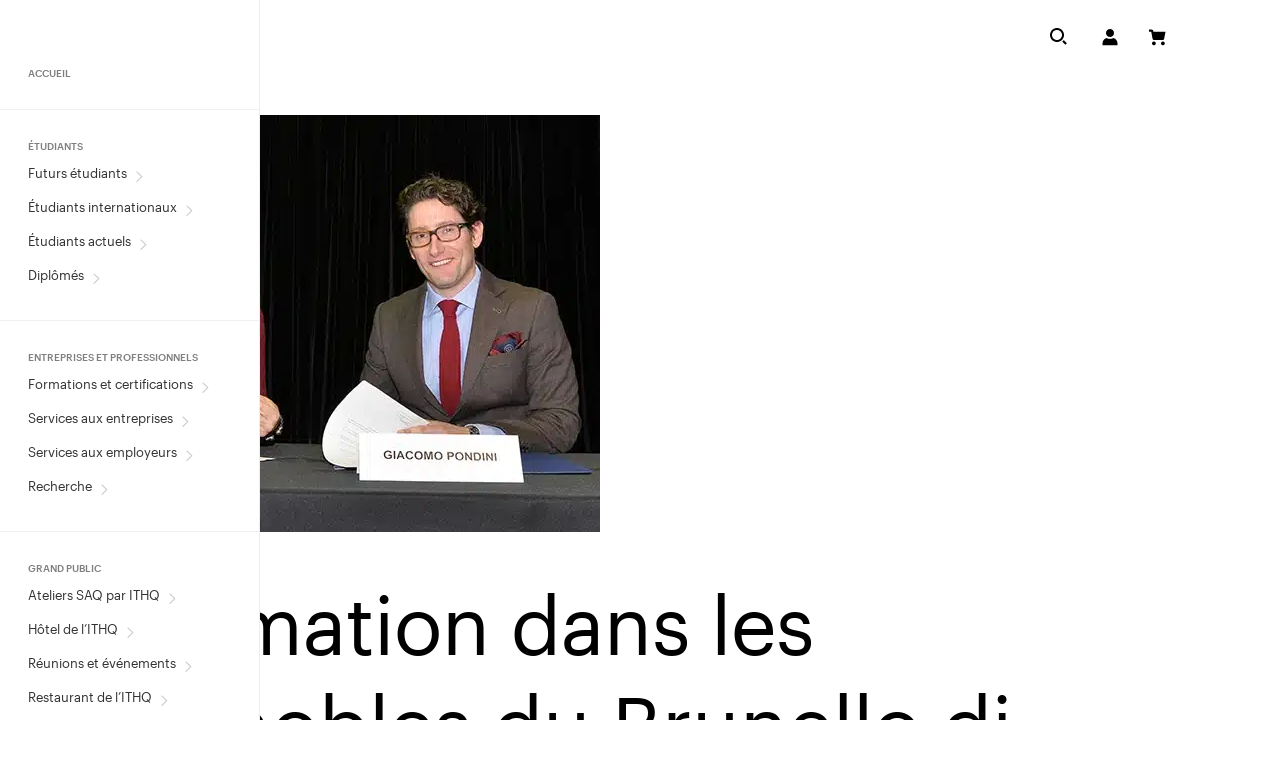

--- FILE ---
content_type: text/html; charset=UTF-8
request_url: https://www.ithq.qc.ca/blogue/formation-dans-les-vignobles-du-brunello-di-montalcino/
body_size: 50685
content:
<!doctype html>
<html class='no-js' lang="fr-CA" prefix="og: https://ogp.me/ns#">
  
<head>

      <script type="text/javascript">
      window.didomiConfig = {
        languages: {
          enabled: ['fr'],
          default: 'fr'
        }
      };
    </script>
      <script type="text/javascript" async>window.gdprAppliesGlobally=true;(function(){(function(e,r){var t=document.createElement("link");t.rel="preconnect";t.as="script";var n=document.createElement("link");n.rel="dns-prefetch";n.as="script";var i=document.createElement("link");i.rel="preload";i.as="script";var o=document.createElement("script");o.id="spcloader";o.type="text/javascript";o["async"]=true;o.charset="utf-8";var a="https://sdk.privacy-center.org/"+e+"/loader.js?target_type=notice&target="+r;if(window.didomiConfig&&window.didomiConfig.user){var c=window.didomiConfig.user;var s=c.country;var d=c.region;if(s){a=a+"&country="+s;if(d){a=a+"&region="+d}}}t.href="https://sdk.privacy-center.org/";n.href="https://sdk.privacy-center.org/";i.href=a;o.src=a;var p=document.getElementsByTagName("script")[0];p.parentNode.insertBefore(t,p);p.parentNode.insertBefore(n,p);p.parentNode.insertBefore(i,p);p.parentNode.insertBefore(o,p)})("3e646cd3-7d21-418c-91b4-0413250b48a0","r2EermCT")})();</script>

  <!-- Google Tag Manager -->
  <script>(function(w,d,s,l,i){w[l]=w[l]||[];w[l].push({'gtm.start': new Date().getTime(),event:'gtm.js'});var f=d.getElementsByTagName(s)[0], j=d.createElement(s),dl=l!='dataLayer'?'&l='+l:'';j.async=true;j.src='https://www.googletagmanager.com/gtm.js?id='+i+dl;f.parentNode.insertBefore(j,f);})(window,document,'script','dataLayer','GTM-PGDSDH');</script>
  <!-- End Google Tag Manager -->
    <meta charset="utf-8">
  <meta http-equiv="x-ua-compatible" content="ie=edge">
  <meta name="viewport" content="width=device-width, initial-scale=1">

  	<style>img:is([sizes="auto" i], [sizes^="auto," i]) { contain-intrinsic-size: 3000px 1500px }</style>
	<link rel="alternate" hreflang="fr-ca" href="https://www.ithq.qc.ca/blogue/formation-dans-les-vignobles-du-brunello-di-montalcino/" />
<link rel="alternate" hreflang="x-default" href="https://www.ithq.qc.ca/blogue/formation-dans-les-vignobles-du-brunello-di-montalcino/" />
<link rel="apple-touch-icon" sizes="180x180" href="https://www.ithq.qc.ca/wp-content/themes/ithq.qc.ca/assets/favicon/apple-touch-icon.png?v=2">
<link rel="icon" type="image/png" sizes="32x32" href="https://www.ithq.qc.ca/wp-content/themes/ithq.qc.ca/assets/favicon/favicon-32x32.png?v=2">
<link rel="icon" type="image/png" sizes="16x16" href="https://www.ithq.qc.ca/wp-content/themes/ithq.qc.ca/assets/favicon/favicon-16x16.png?v=2">
<link rel="manifest" href="https://www.ithq.qc.ca/wp-content/themes/ithq.qc.ca/assets/favicon/site.webmanifest">
<link rel="mask-icon" href="https://www.ithq.qc.ca/wp-content/themes/ithq.qc.ca/assets/favicon/safari-pinned-tab.svg?v=2" color="#5bbad5">
<meta name="apple-mobile-web-app-title" content="ITHQ">
<meta name="application-name" content="ITHQ">
<meta name="msapplication-TileColor" content="#603cba">
<meta name="theme-color" content="#ffffff">
<!-- Search Engine Optimization by Rank Math - https://rankmath.com/ -->
<title>Formation dans les vignobles du Brunello di Montalcino | Institut de tourisme et d’hôtellerie du Québec</title>
<link data-rocket-preload as="style" href="https://fonts.googleapis.com/css2?family=Open+Sans:ital,wght@0,400;0,500;0,600;1,400;1,500;1,600&#038;family=Playfair+Display:wght@400;500&#038;display=swap" rel="preload">
<link href="https://fonts.googleapis.com/css2?family=Open+Sans:ital,wght@0,400;0,500;0,600;1,400;1,500;1,600&#038;family=Playfair+Display:wght@400;500&#038;display=swap" media="print" onload="this.media=&#039;all&#039;" rel="stylesheet">
<noscript data-wpr-hosted-gf-parameters=""><link rel="stylesheet" href="https://fonts.googleapis.com/css2?family=Open+Sans:ital,wght@0,400;0,500;0,600;1,400;1,500;1,600&#038;family=Playfair+Display:wght@400;500&#038;display=swap"></noscript>
<meta name="description" content="Qui ne rêve pas d’un stage dans les plus grands vignobles de Toscane? C’est ce qui attend les étudiants du programme&nbsp;Signature ITHQ&nbsp;Formation"/>
<meta name="robots" content="follow, index, max-snippet:-1, max-video-preview:-1, max-image-preview:large"/>
<link rel="canonical" href="https://www.ithq.qc.ca/blogue/formation-dans-les-vignobles-du-brunello-di-montalcino/" />
<meta property="og:locale" content="fr_CA" />
<meta property="og:type" content="article" />
<meta property="og:title" content="Formation dans les vignobles du Brunello di Montalcino | Institut de tourisme et d’hôtellerie du Québec" />
<meta property="og:description" content="Qui ne rêve pas d’un stage dans les plus grands vignobles de Toscane? C’est ce qui attend les étudiants du programme&nbsp;Signature ITHQ&nbsp;Formation" />
<meta property="og:url" content="https://www.ithq.qc.ca/blogue/formation-dans-les-vignobles-du-brunello-di-montalcino/" />
<meta property="og:site_name" content="Institut de tourisme et d’hôtellerie du Québec" />
<meta property="article:section" content="Nouvelles" />
<meta property="og:updated_time" content="2023-02-16T10:54:42-05:00" />
<meta property="og:image" content="https://www.ithq.qc.ca/wp-content/uploads/2023/02/VINS_DU_BRUNELLO_01.jpg" />
<meta property="og:image:secure_url" content="https://www.ithq.qc.ca/wp-content/uploads/2023/02/VINS_DU_BRUNELLO_01.jpg" />
<meta property="og:image:width" content="580" />
<meta property="og:image:height" content="417" />
<meta property="og:image:alt" content="Formation dans les vignobles du Brunello di Montalcino" />
<meta property="og:image:type" content="image/jpeg" />
<meta property="article:published_time" content="2017-03-24T10:44:00-04:00" />
<meta property="article:modified_time" content="2023-02-16T10:54:42-05:00" />
<meta name="twitter:card" content="summary_large_image" />
<meta name="twitter:title" content="Formation dans les vignobles du Brunello di Montalcino | Institut de tourisme et d’hôtellerie du Québec" />
<meta name="twitter:description" content="Qui ne rêve pas d’un stage dans les plus grands vignobles de Toscane? C’est ce qui attend les étudiants du programme&nbsp;Signature ITHQ&nbsp;Formation" />
<meta name="twitter:image" content="https://www.ithq.qc.ca/wp-content/uploads/2023/02/VINS_DU_BRUNELLO_01.jpg" />
<meta name="twitter:label1" content="Written by" />
<meta name="twitter:data1" content="vortexf" />
<meta name="twitter:label2" content="Time to read" />
<meta name="twitter:data2" content="1 minute" />
<script type="application/ld+json" class="rank-math-schema">{"@context":"https://schema.org","@graph":[{"@type":"Place","@id":"https://www.ithq.qc.ca/#place","address":{"@type":"PostalAddress","streetAddress":"3535 rue Saint-Denis","addressLocality":"Montr\u00e9al","addressRegion":"QC","postalCode":"H2X 3P1","addressCountry":"Canada"}},{"@type":"Organization","@id":"https://www.ithq.qc.ca/#organization","name":"Institut de tourisme et d\u2019h\u00f4tellerie du Qu\u00e9bec","url":"https://www.ithq.qc.ca","address":{"@type":"PostalAddress","streetAddress":"3535 rue Saint-Denis","addressLocality":"Montr\u00e9al","addressRegion":"QC","postalCode":"H2X 3P1","addressCountry":"Canada"},"contactPoint":[{"@type":"ContactPoint","telephone":"514 282 5111","contactType":"customer support"}],"location":{"@id":"https://www.ithq.qc.ca/#place"}},{"@type":"WebSite","@id":"https://www.ithq.qc.ca/#website","url":"https://www.ithq.qc.ca","name":"Institut de tourisme et d\u2019h\u00f4tellerie du Qu\u00e9bec","alternateName":"ITHQ","publisher":{"@id":"https://www.ithq.qc.ca/#organization"},"inLanguage":"fr-CA"},{"@type":"ImageObject","@id":"https://www.ithq.qc.ca/wp-content/uploads/2023/02/VINS_DU_BRUNELLO_01.jpg","url":"https://www.ithq.qc.ca/wp-content/uploads/2023/02/VINS_DU_BRUNELLO_01.jpg","width":"580","height":"417","inLanguage":"fr-CA"},{"@type":"WebPage","@id":"https://www.ithq.qc.ca/blogue/formation-dans-les-vignobles-du-brunello-di-montalcino/#webpage","url":"https://www.ithq.qc.ca/blogue/formation-dans-les-vignobles-du-brunello-di-montalcino/","name":"Formation dans les vignobles du Brunello di Montalcino | Institut de tourisme et d\u2019h\u00f4tellerie du Qu\u00e9bec","datePublished":"2017-03-24T10:44:00-04:00","dateModified":"2023-02-16T10:54:42-05:00","isPartOf":{"@id":"https://www.ithq.qc.ca/#website"},"primaryImageOfPage":{"@id":"https://www.ithq.qc.ca/wp-content/uploads/2023/02/VINS_DU_BRUNELLO_01.jpg"},"inLanguage":"fr-CA"},{"@type":"Person","@id":"https://www.ithq.qc.ca/author/vortexf/","name":"vortexf","url":"https://www.ithq.qc.ca/author/vortexf/","image":{"@type":"ImageObject","@id":"https://secure.gravatar.com/avatar/23590c744a3b7c47c9ac42238b245df984cebf357111e4952aa03b011375b788?s=96&amp;d=mm&amp;r=g","url":"https://secure.gravatar.com/avatar/23590c744a3b7c47c9ac42238b245df984cebf357111e4952aa03b011375b788?s=96&amp;d=mm&amp;r=g","caption":"vortexf","inLanguage":"fr-CA"},"sameAs":["http://www.ithq.qc.ca"],"worksFor":{"@id":"https://www.ithq.qc.ca/#organization"}},{"@type":"BlogPosting","headline":"Formation dans les vignobles du Brunello di Montalcino | Institut de tourisme et d\u2019h\u00f4tellerie du Qu\u00e9bec","datePublished":"2017-03-24T10:44:00-04:00","dateModified":"2023-02-16T10:54:42-05:00","articleSection":"Nouvelles, Sommellerie","author":{"@id":"https://www.ithq.qc.ca/author/vortexf/","name":"vortexf"},"publisher":{"@id":"https://www.ithq.qc.ca/#organization"},"description":"Qui ne r\u00eave pas d\u2019un stage dans les plus grands vignobles de Toscane? C\u2019est ce qui attend les \u00e9tudiants du programme&nbsp;Signature ITHQ&nbsp;Formation","name":"Formation dans les vignobles du Brunello di Montalcino | Institut de tourisme et d\u2019h\u00f4tellerie du Qu\u00e9bec","@id":"https://www.ithq.qc.ca/blogue/formation-dans-les-vignobles-du-brunello-di-montalcino/#richSnippet","isPartOf":{"@id":"https://www.ithq.qc.ca/blogue/formation-dans-les-vignobles-du-brunello-di-montalcino/#webpage"},"image":{"@id":"https://www.ithq.qc.ca/wp-content/uploads/2023/02/VINS_DU_BRUNELLO_01.jpg"},"inLanguage":"fr-CA","mainEntityOfPage":{"@id":"https://www.ithq.qc.ca/blogue/formation-dans-les-vignobles-du-brunello-di-montalcino/#webpage"}}]}</script>
<!-- /Rank Math WordPress SEO plugin -->

<link rel='dns-prefetch' href='//www.google.com' />
<link rel='dns-prefetch' href='//static.addtoany.com' />
<link rel='dns-prefetch' href='//fonts.googleapis.com' />
<link href='https://fonts.gstatic.com' crossorigin rel='preconnect' />
<link rel='preconnect' href='https://code.jquery.com' />
<link rel="alternate" type="application/rss+xml" title="Institut de tourisme et d’hôtellerie du Québec &raquo; Formation dans les vignobles du Brunello di Montalcino Flux des commentaires" href="https://www.ithq.qc.ca/blogue/formation-dans-les-vignobles-du-brunello-di-montalcino/feed/" />
<style id='wp-emoji-styles-inline-css' type='text/css'>

	img.wp-smiley, img.emoji {
		display: inline !important;
		border: none !important;
		box-shadow: none !important;
		height: 1em !important;
		width: 1em !important;
		margin: 0 0.07em !important;
		vertical-align: -0.1em !important;
		background: none !important;
		padding: 0 !important;
	}
</style>
<link rel='stylesheet' id='wp-block-library-css' href='https://www.ithq.qc.ca/wp-includes/css/dist/block-library/style.min.css?ver=6.8.3' type='text/css' media='all' />
<link rel='stylesheet' id='blocks-search-front-css' href='https://www.ithq.qc.ca/wp-content/plugins/findstr/build/blocks-search-front.b54672ea.css?ver=6.8.3' type='text/css' media='all' />
<link rel='stylesheet' id='blocks-modal-front-css' href='https://www.ithq.qc.ca/wp-content/plugins/findstr/build/blocks-modal-front.b54672ea.css?ver=6.8.3' type='text/css' media='all' />
<link rel='stylesheet' id='front-cards-grid-css' href='https://www.ithq.qc.ca/wp-content/themes/ithq.qc.ca/dist/styles/front-cards-grid.b81e7c.css?ver=6.8.3' type='text/css' media='all' />
<link rel='stylesheet' id='front-cta-carousel-css' href='https://www.ithq.qc.ca/wp-content/themes/ithq.qc.ca/dist/styles/front-cta-carousel.b81e7c.css?ver=6.8.3' type='text/css' media='all' />
<link rel='stylesheet' id='front-cta-page-css' href='https://www.ithq.qc.ca/wp-content/themes/ithq.qc.ca/dist/styles/front-cta-page.b81e7c.css?ver=6.8.3' type='text/css' media='all' />
<link rel='stylesheet' id='front-fullwindow-banner-css' href='https://www.ithq.qc.ca/wp-content/themes/ithq.qc.ca/dist/styles/front-fullwindow-banner.b81e7c.css?ver=6.8.3' type='text/css' media='all' />
<link rel='stylesheet' id='front-icons-list-item-css' href='https://www.ithq.qc.ca/wp-content/themes/ithq.qc.ca/dist/styles/front-icons-list-item.b81e7c.css?ver=6.8.3' type='text/css' media='all' />
<link rel='stylesheet' id='front-icons-list-css' href='https://www.ithq.qc.ca/wp-content/themes/ithq.qc.ca/dist/styles/front-icons-list.b81e7c.css?ver=6.8.3' type='text/css' media='all' />
<link rel='stylesheet' id='front-image-quote-css' href='https://www.ithq.qc.ca/wp-content/themes/ithq.qc.ca/dist/styles/front-image-quote.b81e7c.css?ver=6.8.3' type='text/css' media='all' />
<link rel='stylesheet' id='front-rating-testimonial-item-css' href='https://www.ithq.qc.ca/wp-content/themes/ithq.qc.ca/dist/styles/front-rating-testimonial-item.b81e7c.css?ver=6.8.3' type='text/css' media='all' />
<link rel='stylesheet' id='front-rating-testimonials-css' href='https://www.ithq.qc.ca/wp-content/themes/ithq.qc.ca/dist/styles/front-rating-testimonials.b81e7c.css?ver=6.8.3' type='text/css' media='all' />
<link rel='stylesheet' id='front-section-soft-background-css' href='https://www.ithq.qc.ca/wp-content/themes/ithq.qc.ca/dist/styles/front-section-soft-background.b81e7c.css?ver=6.8.3' type='text/css' media='all' />
<link rel='stylesheet' id='front-separator-tagline-css' href='https://www.ithq.qc.ca/wp-content/themes/ithq.qc.ca/dist/styles/front-separator-tagline.b81e7c.css?ver=6.8.3' type='text/css' media='all' />
<link rel='stylesheet' id='front-statistic-box-css' href='https://www.ithq.qc.ca/wp-content/themes/ithq.qc.ca/dist/styles/front-statistic-box.b81e7c.css?ver=6.8.3' type='text/css' media='all' />
<link rel='stylesheet' id='front-statistics-css' href='https://www.ithq.qc.ca/wp-content/themes/ithq.qc.ca/dist/styles/front-statistics.b81e7c.css?ver=6.8.3' type='text/css' media='all' />
<link rel='stylesheet' id='front-tagline-text-css' href='https://www.ithq.qc.ca/wp-content/themes/ithq.qc.ca/dist/styles/front-tagline-text.b81e7c.css?ver=6.8.3' type='text/css' media='all' />
<link rel='stylesheet' id='front-video-lightbox-css' href='https://www.ithq.qc.ca/wp-content/themes/ithq.qc.ca/dist/styles/front-video-lightbox.b81e7c.css?ver=6.8.3' type='text/css' media='all' />
<style id='global-styles-inline-css' type='text/css'>
:root{--wp--preset--aspect-ratio--square: 1;--wp--preset--aspect-ratio--4-3: 4/3;--wp--preset--aspect-ratio--3-4: 3/4;--wp--preset--aspect-ratio--3-2: 3/2;--wp--preset--aspect-ratio--2-3: 2/3;--wp--preset--aspect-ratio--16-9: 16/9;--wp--preset--aspect-ratio--9-16: 9/16;--wp--preset--color--black: #000000;--wp--preset--color--cyan-bluish-gray: #abb8c3;--wp--preset--color--white: #FFFFFF;--wp--preset--color--pale-pink: #f78da7;--wp--preset--color--vivid-red: #cf2e2e;--wp--preset--color--luminous-vivid-orange: #ff6900;--wp--preset--color--luminous-vivid-amber: #fcb900;--wp--preset--color--light-green-cyan: #7bdcb5;--wp--preset--color--vivid-green-cyan: #00d084;--wp--preset--color--pale-cyan-blue: #8ed1fc;--wp--preset--color--vivid-cyan-blue: #0693e3;--wp--preset--color--vivid-purple: #9b51e0;--wp--preset--color--primary: #002E5D;--wp--preset--color--ctheme-01: #7049DF;--wp--preset--color--ctheme-02: #4B6BDC;--wp--preset--color--ctheme-03: #217689;--wp--preset--color--ctheme-04: #034638;--wp--preset--color--ctheme-05: #466F3C;--wp--preset--color--ctheme-06: #942E71;--wp--preset--color--ctheme-07: #B92739;--wp--preset--color--ctheme-08: #811E24;--wp--preset--color--ctheme-09: #A96535;--wp--preset--color--ctheme-10: #AA9167;--wp--preset--color--neon-green: #71EFA6;--wp--preset--color--yellow: #FCD037;--wp--preset--color--baby-blue: #7ACDE8;--wp--preset--color--dark-grey: #1f1f1f;--wp--preset--gradient--vivid-cyan-blue-to-vivid-purple: linear-gradient(135deg,rgba(6,147,227,1) 0%,rgb(155,81,224) 100%);--wp--preset--gradient--light-green-cyan-to-vivid-green-cyan: linear-gradient(135deg,rgb(122,220,180) 0%,rgb(0,208,130) 100%);--wp--preset--gradient--luminous-vivid-amber-to-luminous-vivid-orange: linear-gradient(135deg,rgba(252,185,0,1) 0%,rgba(255,105,0,1) 100%);--wp--preset--gradient--luminous-vivid-orange-to-vivid-red: linear-gradient(135deg,rgba(255,105,0,1) 0%,rgb(207,46,46) 100%);--wp--preset--gradient--very-light-gray-to-cyan-bluish-gray: linear-gradient(135deg,rgb(238,238,238) 0%,rgb(169,184,195) 100%);--wp--preset--gradient--cool-to-warm-spectrum: linear-gradient(135deg,rgb(74,234,220) 0%,rgb(151,120,209) 20%,rgb(207,42,186) 40%,rgb(238,44,130) 60%,rgb(251,105,98) 80%,rgb(254,248,76) 100%);--wp--preset--gradient--blush-light-purple: linear-gradient(135deg,rgb(255,206,236) 0%,rgb(152,150,240) 100%);--wp--preset--gradient--blush-bordeaux: linear-gradient(135deg,rgb(254,205,165) 0%,rgb(254,45,45) 50%,rgb(107,0,62) 100%);--wp--preset--gradient--luminous-dusk: linear-gradient(135deg,rgb(255,203,112) 0%,rgb(199,81,192) 50%,rgb(65,88,208) 100%);--wp--preset--gradient--pale-ocean: linear-gradient(135deg,rgb(255,245,203) 0%,rgb(182,227,212) 50%,rgb(51,167,181) 100%);--wp--preset--gradient--electric-grass: linear-gradient(135deg,rgb(202,248,128) 0%,rgb(113,206,126) 100%);--wp--preset--gradient--midnight: linear-gradient(135deg,rgb(2,3,129) 0%,rgb(40,116,252) 100%);--wp--preset--font-size--small: 1.8rem;--wp--preset--font-size--medium: 2.4rem;--wp--preset--font-size--large: 3.2rem;--wp--preset--font-size--x-large: 42px;--wp--preset--font-family--primary-font: Graphik Web Regular, sans-serif;--wp--preset--font-family--inversed-contrast-font: AcmeGothic Light, serif;--wp--preset--spacing--20: 0.44rem;--wp--preset--spacing--30: 0.67rem;--wp--preset--spacing--40: 1rem;--wp--preset--spacing--50: 1.5rem;--wp--preset--spacing--60: 2.25rem;--wp--preset--spacing--70: 3.38rem;--wp--preset--spacing--80: 5.06rem;--wp--preset--shadow--natural: 6px 6px 9px rgba(0, 0, 0, 0.2);--wp--preset--shadow--deep: 12px 12px 50px rgba(0, 0, 0, 0.4);--wp--preset--shadow--sharp: 6px 6px 0px rgba(0, 0, 0, 0.2);--wp--preset--shadow--outlined: 6px 6px 0px -3px rgba(255, 255, 255, 1), 6px 6px rgba(0, 0, 0, 1);--wp--preset--shadow--crisp: 6px 6px 0px rgba(0, 0, 0, 1);}:root { --wp--style--global--content-size: 800px;--wp--style--global--wide-size: 1080px; }:where(body) { margin: 0; }.wp-site-blocks > .alignleft { float: left; margin-right: 2em; }.wp-site-blocks > .alignright { float: right; margin-left: 2em; }.wp-site-blocks > .aligncenter { justify-content: center; margin-left: auto; margin-right: auto; }:where(.wp-site-blocks) > * { margin-block-start: 24px; margin-block-end: 0; }:where(.wp-site-blocks) > :first-child { margin-block-start: 0; }:where(.wp-site-blocks) > :last-child { margin-block-end: 0; }:root { --wp--style--block-gap: 24px; }:root :where(.is-layout-flow) > :first-child{margin-block-start: 0;}:root :where(.is-layout-flow) > :last-child{margin-block-end: 0;}:root :where(.is-layout-flow) > *{margin-block-start: 24px;margin-block-end: 0;}:root :where(.is-layout-constrained) > :first-child{margin-block-start: 0;}:root :where(.is-layout-constrained) > :last-child{margin-block-end: 0;}:root :where(.is-layout-constrained) > *{margin-block-start: 24px;margin-block-end: 0;}:root :where(.is-layout-flex){gap: 24px;}:root :where(.is-layout-grid){gap: 24px;}.is-layout-flow > .alignleft{float: left;margin-inline-start: 0;margin-inline-end: 2em;}.is-layout-flow > .alignright{float: right;margin-inline-start: 2em;margin-inline-end: 0;}.is-layout-flow > .aligncenter{margin-left: auto !important;margin-right: auto !important;}.is-layout-constrained > .alignleft{float: left;margin-inline-start: 0;margin-inline-end: 2em;}.is-layout-constrained > .alignright{float: right;margin-inline-start: 2em;margin-inline-end: 0;}.is-layout-constrained > .aligncenter{margin-left: auto !important;margin-right: auto !important;}.is-layout-constrained > :where(:not(.alignleft):not(.alignright):not(.alignfull)){max-width: var(--wp--style--global--content-size);margin-left: auto !important;margin-right: auto !important;}.is-layout-constrained > .alignwide{max-width: var(--wp--style--global--wide-size);}body .is-layout-flex{display: flex;}.is-layout-flex{flex-wrap: wrap;align-items: center;}.is-layout-flex > :is(*, div){margin: 0;}body .is-layout-grid{display: grid;}.is-layout-grid > :is(*, div){margin: 0;}body{font-family: Graphic Web Regular, sans-serif;font-size: 18px;line-height: 1.5;padding-top: 0px;padding-right: 0px;padding-bottom: 0px;padding-left: 0px;}a:where(:not(.wp-element-button)){text-decoration: underline;}:root :where(.wp-element-button, .wp-block-button__link){background-color: #32373c;border-width: 0;color: #fff;font-family: inherit;font-size: inherit;line-height: inherit;padding: calc(0.667em + 2px) calc(1.333em + 2px);text-decoration: none;}.has-black-color{color: var(--wp--preset--color--black) !important;}.has-cyan-bluish-gray-color{color: var(--wp--preset--color--cyan-bluish-gray) !important;}.has-white-color{color: var(--wp--preset--color--white) !important;}.has-pale-pink-color{color: var(--wp--preset--color--pale-pink) !important;}.has-vivid-red-color{color: var(--wp--preset--color--vivid-red) !important;}.has-luminous-vivid-orange-color{color: var(--wp--preset--color--luminous-vivid-orange) !important;}.has-luminous-vivid-amber-color{color: var(--wp--preset--color--luminous-vivid-amber) !important;}.has-light-green-cyan-color{color: var(--wp--preset--color--light-green-cyan) !important;}.has-vivid-green-cyan-color{color: var(--wp--preset--color--vivid-green-cyan) !important;}.has-pale-cyan-blue-color{color: var(--wp--preset--color--pale-cyan-blue) !important;}.has-vivid-cyan-blue-color{color: var(--wp--preset--color--vivid-cyan-blue) !important;}.has-vivid-purple-color{color: var(--wp--preset--color--vivid-purple) !important;}.has-primary-color{color: var(--wp--preset--color--primary) !important;}.has-ctheme-01-color{color: var(--wp--preset--color--ctheme-01) !important;}.has-ctheme-02-color{color: var(--wp--preset--color--ctheme-02) !important;}.has-ctheme-03-color{color: var(--wp--preset--color--ctheme-03) !important;}.has-ctheme-04-color{color: var(--wp--preset--color--ctheme-04) !important;}.has-ctheme-05-color{color: var(--wp--preset--color--ctheme-05) !important;}.has-ctheme-06-color{color: var(--wp--preset--color--ctheme-06) !important;}.has-ctheme-07-color{color: var(--wp--preset--color--ctheme-07) !important;}.has-ctheme-08-color{color: var(--wp--preset--color--ctheme-08) !important;}.has-ctheme-09-color{color: var(--wp--preset--color--ctheme-09) !important;}.has-ctheme-10-color{color: var(--wp--preset--color--ctheme-10) !important;}.has-neon-green-color{color: var(--wp--preset--color--neon-green) !important;}.has-yellow-color{color: var(--wp--preset--color--yellow) !important;}.has-baby-blue-color{color: var(--wp--preset--color--baby-blue) !important;}.has-dark-grey-color{color: var(--wp--preset--color--dark-grey) !important;}.has-black-background-color{background-color: var(--wp--preset--color--black) !important;}.has-cyan-bluish-gray-background-color{background-color: var(--wp--preset--color--cyan-bluish-gray) !important;}.has-white-background-color{background-color: var(--wp--preset--color--white) !important;}.has-pale-pink-background-color{background-color: var(--wp--preset--color--pale-pink) !important;}.has-vivid-red-background-color{background-color: var(--wp--preset--color--vivid-red) !important;}.has-luminous-vivid-orange-background-color{background-color: var(--wp--preset--color--luminous-vivid-orange) !important;}.has-luminous-vivid-amber-background-color{background-color: var(--wp--preset--color--luminous-vivid-amber) !important;}.has-light-green-cyan-background-color{background-color: var(--wp--preset--color--light-green-cyan) !important;}.has-vivid-green-cyan-background-color{background-color: var(--wp--preset--color--vivid-green-cyan) !important;}.has-pale-cyan-blue-background-color{background-color: var(--wp--preset--color--pale-cyan-blue) !important;}.has-vivid-cyan-blue-background-color{background-color: var(--wp--preset--color--vivid-cyan-blue) !important;}.has-vivid-purple-background-color{background-color: var(--wp--preset--color--vivid-purple) !important;}.has-primary-background-color{background-color: var(--wp--preset--color--primary) !important;}.has-ctheme-01-background-color{background-color: var(--wp--preset--color--ctheme-01) !important;}.has-ctheme-02-background-color{background-color: var(--wp--preset--color--ctheme-02) !important;}.has-ctheme-03-background-color{background-color: var(--wp--preset--color--ctheme-03) !important;}.has-ctheme-04-background-color{background-color: var(--wp--preset--color--ctheme-04) !important;}.has-ctheme-05-background-color{background-color: var(--wp--preset--color--ctheme-05) !important;}.has-ctheme-06-background-color{background-color: var(--wp--preset--color--ctheme-06) !important;}.has-ctheme-07-background-color{background-color: var(--wp--preset--color--ctheme-07) !important;}.has-ctheme-08-background-color{background-color: var(--wp--preset--color--ctheme-08) !important;}.has-ctheme-09-background-color{background-color: var(--wp--preset--color--ctheme-09) !important;}.has-ctheme-10-background-color{background-color: var(--wp--preset--color--ctheme-10) !important;}.has-neon-green-background-color{background-color: var(--wp--preset--color--neon-green) !important;}.has-yellow-background-color{background-color: var(--wp--preset--color--yellow) !important;}.has-baby-blue-background-color{background-color: var(--wp--preset--color--baby-blue) !important;}.has-dark-grey-background-color{background-color: var(--wp--preset--color--dark-grey) !important;}.has-black-border-color{border-color: var(--wp--preset--color--black) !important;}.has-cyan-bluish-gray-border-color{border-color: var(--wp--preset--color--cyan-bluish-gray) !important;}.has-white-border-color{border-color: var(--wp--preset--color--white) !important;}.has-pale-pink-border-color{border-color: var(--wp--preset--color--pale-pink) !important;}.has-vivid-red-border-color{border-color: var(--wp--preset--color--vivid-red) !important;}.has-luminous-vivid-orange-border-color{border-color: var(--wp--preset--color--luminous-vivid-orange) !important;}.has-luminous-vivid-amber-border-color{border-color: var(--wp--preset--color--luminous-vivid-amber) !important;}.has-light-green-cyan-border-color{border-color: var(--wp--preset--color--light-green-cyan) !important;}.has-vivid-green-cyan-border-color{border-color: var(--wp--preset--color--vivid-green-cyan) !important;}.has-pale-cyan-blue-border-color{border-color: var(--wp--preset--color--pale-cyan-blue) !important;}.has-vivid-cyan-blue-border-color{border-color: var(--wp--preset--color--vivid-cyan-blue) !important;}.has-vivid-purple-border-color{border-color: var(--wp--preset--color--vivid-purple) !important;}.has-primary-border-color{border-color: var(--wp--preset--color--primary) !important;}.has-ctheme-01-border-color{border-color: var(--wp--preset--color--ctheme-01) !important;}.has-ctheme-02-border-color{border-color: var(--wp--preset--color--ctheme-02) !important;}.has-ctheme-03-border-color{border-color: var(--wp--preset--color--ctheme-03) !important;}.has-ctheme-04-border-color{border-color: var(--wp--preset--color--ctheme-04) !important;}.has-ctheme-05-border-color{border-color: var(--wp--preset--color--ctheme-05) !important;}.has-ctheme-06-border-color{border-color: var(--wp--preset--color--ctheme-06) !important;}.has-ctheme-07-border-color{border-color: var(--wp--preset--color--ctheme-07) !important;}.has-ctheme-08-border-color{border-color: var(--wp--preset--color--ctheme-08) !important;}.has-ctheme-09-border-color{border-color: var(--wp--preset--color--ctheme-09) !important;}.has-ctheme-10-border-color{border-color: var(--wp--preset--color--ctheme-10) !important;}.has-neon-green-border-color{border-color: var(--wp--preset--color--neon-green) !important;}.has-yellow-border-color{border-color: var(--wp--preset--color--yellow) !important;}.has-baby-blue-border-color{border-color: var(--wp--preset--color--baby-blue) !important;}.has-dark-grey-border-color{border-color: var(--wp--preset--color--dark-grey) !important;}.has-vivid-cyan-blue-to-vivid-purple-gradient-background{background: var(--wp--preset--gradient--vivid-cyan-blue-to-vivid-purple) !important;}.has-light-green-cyan-to-vivid-green-cyan-gradient-background{background: var(--wp--preset--gradient--light-green-cyan-to-vivid-green-cyan) !important;}.has-luminous-vivid-amber-to-luminous-vivid-orange-gradient-background{background: var(--wp--preset--gradient--luminous-vivid-amber-to-luminous-vivid-orange) !important;}.has-luminous-vivid-orange-to-vivid-red-gradient-background{background: var(--wp--preset--gradient--luminous-vivid-orange-to-vivid-red) !important;}.has-very-light-gray-to-cyan-bluish-gray-gradient-background{background: var(--wp--preset--gradient--very-light-gray-to-cyan-bluish-gray) !important;}.has-cool-to-warm-spectrum-gradient-background{background: var(--wp--preset--gradient--cool-to-warm-spectrum) !important;}.has-blush-light-purple-gradient-background{background: var(--wp--preset--gradient--blush-light-purple) !important;}.has-blush-bordeaux-gradient-background{background: var(--wp--preset--gradient--blush-bordeaux) !important;}.has-luminous-dusk-gradient-background{background: var(--wp--preset--gradient--luminous-dusk) !important;}.has-pale-ocean-gradient-background{background: var(--wp--preset--gradient--pale-ocean) !important;}.has-electric-grass-gradient-background{background: var(--wp--preset--gradient--electric-grass) !important;}.has-midnight-gradient-background{background: var(--wp--preset--gradient--midnight) !important;}.has-small-font-size{font-size: var(--wp--preset--font-size--small) !important;}.has-medium-font-size{font-size: var(--wp--preset--font-size--medium) !important;}.has-large-font-size{font-size: var(--wp--preset--font-size--large) !important;}.has-x-large-font-size{font-size: var(--wp--preset--font-size--x-large) !important;}.has-primary-font-font-family{font-family: var(--wp--preset--font-family--primary-font) !important;}.has-inversed-contrast-font-font-family{font-family: var(--wp--preset--font-family--inversed-contrast-font) !important;}
:root :where(.wp-block-pullquote){font-size: 1.5em;line-height: 1.6;}
</style>
<link rel='stylesheet' id='woocommerce-layout-css' href='https://www.ithq.qc.ca/wp-content/plugins/woocommerce/assets/css/woocommerce-layout.css?ver=10.2.2' type='text/css' media='all' />
<link rel='stylesheet' id='woocommerce-smallscreen-css' href='https://www.ithq.qc.ca/wp-content/plugins/woocommerce/assets/css/woocommerce-smallscreen.css?ver=10.2.2' type='text/css' media='only screen and (max-width: 768px)' />
<link rel='stylesheet' id='woocommerce-general-css' href='https://www.ithq.qc.ca/wp-content/plugins/woocommerce/assets/css/woocommerce.css?ver=10.2.2' type='text/css' media='all' />
<style id='woocommerce-inline-inline-css' type='text/css'>
.woocommerce form .form-row .required { visibility: visible; }
</style>
<link rel='stylesheet' id='front/findstr-search-css' href='https://www.ithq.qc.ca/wp-content/plugins/findstr/build/front-findstr-search.b54672ea.css?ver=6.8.3' type='text/css' media='all' />
<link rel='stylesheet' id='brands-styles-css' href='https://www.ithq.qc.ca/wp-content/plugins/woocommerce/assets/css/brands.css?ver=10.2.2' type='text/css' media='all' />


<link rel='stylesheet' id='vtx-css-css' href='https://www.ithq.qc.ca/wp-content/themes/ithq.qc.ca/dist/styles/main.b81e7c.css' type='text/css' media='all' />
<script type="text/javascript" id="wpml-cookie-js-extra">
/* <![CDATA[ */
var wpml_cookies = {"wp-wpml_current_language":{"value":"fr","expires":1,"path":"\/"}};
var wpml_cookies = {"wp-wpml_current_language":{"value":"fr","expires":1,"path":"\/"}};
/* ]]> */
</script>
<script type="text/javascript" src="https://www.ithq.qc.ca/wp-content/plugins/sitepress-multilingual-cms/res/js/cookies/language-cookie.js?ver=476000" id="wpml-cookie-js" defer="defer" data-wp-strategy="defer"></script>
<script type="text/javascript" src="https://code.jquery.com/jquery-3.5.1.min.js" id="jquery-js"></script>
<script type="text/javascript" src="https://www.ithq.qc.ca/wp-content/plugins/woocommerce/assets/js/jquery-blockui/jquery.blockUI.min.js?ver=2.7.0-wc.10.2.2" id="jquery-blockui-js" defer="defer" data-wp-strategy="defer"></script>
<script type="text/javascript" id="wc-add-to-cart-js-extra">
/* <![CDATA[ */
var wc_add_to_cart_params = {"ajax_url":"\/wp-admin\/admin-ajax.php","wc_ajax_url":"\/?wc-ajax=%%endpoint%%","i18n_view_cart":"Voir le panier","cart_url":"https:\/\/www.ithq.qc.ca\/panier\/","is_cart":"","cart_redirect_after_add":"no"};
/* ]]> */
</script>
<script type="text/javascript" src="https://www.ithq.qc.ca/wp-content/plugins/woocommerce/assets/js/frontend/add-to-cart.min.js?ver=10.2.2" id="wc-add-to-cart-js" defer="defer" data-wp-strategy="defer"></script>
<script type="text/javascript" src="https://www.ithq.qc.ca/wp-content/plugins/woocommerce/assets/js/js-cookie/js.cookie.min.js?ver=2.1.4-wc.10.2.2" id="js-cookie-js" defer="defer" data-wp-strategy="defer"></script>
<script type="text/javascript" id="woocommerce-js-extra">
/* <![CDATA[ */
var woocommerce_params = {"ajax_url":"\/wp-admin\/admin-ajax.php","wc_ajax_url":"\/?wc-ajax=%%endpoint%%","i18n_password_show":"Afficher le mot de passe","i18n_password_hide":"Cacher le mot de passe"};
/* ]]> */
</script>
<script type="text/javascript" src="https://www.ithq.qc.ca/wp-content/plugins/woocommerce/assets/js/frontend/woocommerce.min.js?ver=10.2.2" id="woocommerce-js" defer="defer" data-wp-strategy="defer"></script>
<script type="text/javascript" src="https://www.ithq.qc.ca/wp-content/plugins/wpo365-login/apps/dist/pintra-redirect.js?ver=40.1" id="pintraredirectjs-js" async></script>
<link rel="https://api.w.org/" href="https://www.ithq.qc.ca/wp-json/" /><link rel="alternate" title="JSON" type="application/json" href="https://www.ithq.qc.ca/wp-json/wp/v2/posts/15156" /><link rel="EditURI" type="application/rsd+xml" title="RSD" href="https://www.ithq.qc.ca/xmlrpc.php?rsd" />
<meta name="generator" content="WordPress 6.8.3" />
<link rel='shortlink' href='https://www.ithq.qc.ca/?p=15156' />
<link rel="alternate" title="oEmbed (JSON)" type="application/json+oembed" href="https://www.ithq.qc.ca/wp-json/oembed/1.0/embed?url=https%3A%2F%2Fwww.ithq.qc.ca%2Fblogue%2Fformation-dans-les-vignobles-du-brunello-di-montalcino%2F" />
<link rel="alternate" title="oEmbed (XML)" type="text/xml+oembed" href="https://www.ithq.qc.ca/wp-json/oembed/1.0/embed?url=https%3A%2F%2Fwww.ithq.qc.ca%2Fblogue%2Fformation-dans-les-vignobles-du-brunello-di-montalcino%2F&#038;format=xml" />
<meta name="generator" content="WPML ver:4.7.6 stt:1,4;" />
<meta name="et-api-version" content="v1"><meta name="et-api-origin" content="https://www.ithq.qc.ca"><link rel="https://theeventscalendar.com/" href="https://www.ithq.qc.ca/wp-json/tribe/tickets/v1/" /><meta name="tec-api-version" content="v1"><meta name="tec-api-origin" content="https://www.ithq.qc.ca"><link rel="alternate" href="https://www.ithq.qc.ca/wp-json/tribe/events/v1/" />	<noscript><style>.woocommerce-product-gallery{ opacity: 1 !important; }</style></noscript>
	<link rel="icon" href="https://www.ithq.qc.ca/wp-content/uploads/2024/04/91786-001-favicon-ithq-1.png" sizes="32x32" />
<link rel="icon" href="https://www.ithq.qc.ca/wp-content/uploads/2024/04/91786-001-favicon-ithq-1.png" sizes="192x192" />
<link rel="apple-touch-icon" href="https://www.ithq.qc.ca/wp-content/uploads/2024/04/91786-001-favicon-ithq-1.png" />
<meta name="msapplication-TileImage" content="https://www.ithq.qc.ca/wp-content/uploads/2024/04/91786-001-favicon-ithq-1.png" />
		<style type="text/css" id="wp-custom-css">
			.consentement{font-size:12px}		</style>
		<noscript><style id="rocket-lazyload-nojs-css">.rll-youtube-player, [data-lazy-src]{display:none !important;}</style></noscript><meta name="generator" content="WP Rocket 3.20.2" data-wpr-features="wpr_lazyload_images wpr_lazyload_iframes wpr_image_dimensions wpr_desktop" /></head>
  <body class="wp-singular post-template-default single single-post postid-15156 single-format-standard wp-embed-responsive wp-theme-ithqqcca theme-ithq.qc.ca woocommerce-no-js tribe-no-js tec-no-tickets-on-recurring tec-no-rsvp-on-recurring formation-dans-les-vignobles-du-brunello-di-montalcino primary secondary-navbar-style-default tribe-theme-ithqqcca">
    <!-- Google Tag Manager (noscript) -->
    <noscript><iframe src=https://www.googletagmanager.com/ns.html?id=GTM-PGDSDH
    height="0" width="0" style="display:none;visibility:hidden"></iframe></noscript>
    <!-- End Google Tag Manager (noscript) -->
    <!--[if IE]>
      <div class="alert alert-warning">
        Vous utilisez présentement un navigateur <strong>désuet</strong>. Veuillez <a href="http://browsehappy.com/">mettre à jour votre navigateur</a> pour améliorer votre expérience.      </div>
    <![endif]-->

    <!-- Add a skip to content button when user is tabing -->
    <nav id="skip-nav">
      <ul>
        <li><a href="#main-content">Passer au contenu principal</a></li>
      </ul>
    </nav>

    <header class="site-header" role="banner">
  
  <div class="navbar">
    <div class="navbar__inner">

      <div class="navbar__heading"></div>
      
      <nav class="nav-primary-wrapper">
        <ul id="menu-menu-primaire" class="nav nav-primary"><li class="nav-item menu-primaire-1__subnav__0"><div class="nav-item__link-wrapper">
<a class="nav-item__link"  href="https://www.ithq.qc.ca/">Accueil</a>
</div>
</li>
<li class="nav-item menu-primaire-1__subnav__1 dropdown nav-item--heading"><div class="nav-item__link-wrapper">
<span class="nav-item__link">Étudiants</span>
<button type="button" class="dropdown__toggle" aria-label="Ouvrir le sous-menu Étudiants." aria-expanded="false" aria-controls="menu-primaire-1__subnav__1" data-label-open="Ouvrir le sous-menu Étudiants." data-label-close="Fermer le sous-menu Étudiants."></button>
</div>


<div id="menu-primaire-1__subnav__1" class="dropdown__subnav-wrapper subnav-wrapper-depth-0">
<ul class="dropdown__subnav subnav-depth-0" data-depth="0">
	<li class="nav-item menu-primaire-1__subnav__1-0 dropdown"><div class="nav-item__link-wrapper">
<a class="nav-item__link"  href="https://www.ithq.qc.ca/futurs-etudiants/">Futurs étudiants</a>
<button type="button" class="dropdown__toggle" aria-label="Ouvrir le sous-menu Futurs étudiants." aria-expanded="false" aria-controls="menu-primaire-1__subnav__1-0" data-label-open="Ouvrir le sous-menu Futurs étudiants." data-label-close="Fermer le sous-menu Futurs étudiants."></button>
</div>


<div id="menu-primaire-1__subnav__1-0" class="dropdown__subnav-wrapper subnav-wrapper-depth-1">
<div class='dropdown__subnav__main-back-wrapper'><button class='dropdown__subnav__main-back'><i class='menu-icon'><span></span><span></span><span></span></i><span class='menu-label'>Menu principal</span></button></div>
<ul class="dropdown__subnav subnav-depth-1" data-depth="1">
<li class='dropdown__subnav__upper-level-title'><a href='https://www.ithq.qc.ca/futurs-etudiants/' class='label'>Futurs étudiants</a></li>
		<li class="nav-item menu-primaire-1__subnav__1-0-0 dropdown nav-item--heading"><div class="nav-item__link-wrapper">
<span class="nav-item__link">Programmes</span>
<button type="button" class="dropdown__toggle" aria-label="Ouvrir le sous-menu Programmes." aria-expanded="false" aria-controls="menu-primaire-1__subnav__1-0-0" data-label-open="Ouvrir le sous-menu Programmes." data-label-close="Fermer le sous-menu Programmes."></button>
</div>


<div id="menu-primaire-1__subnav__1-0-0" class="dropdown__subnav-wrapper subnav-wrapper-depth-2">
<ul class="dropdown__subnav subnav-depth-2" data-depth="2">
			<li class="nav-item menu-primaire-1__subnav__1-0-0-0"><div class="nav-item__link-wrapper">
<a class="nav-item__link"  href="https://www.ithq.qc.ca/futurs-etudiants/programmes-detudes/?findstr%5Bfilter%5D%5Bprogram-education%5D%5Bvalue%5D=Professionnel&#038;findstr%5Bgroup%5D=programs">Professionnels</a>
</div>
</li>
			<li class="nav-item menu-primaire-1__subnav__1-0-0-1"><div class="nav-item__link-wrapper">
<a class="nav-item__link"  href="https://www.ithq.qc.ca/futurs-etudiants/programmes-detudes/?findstr%5Bfilter%5D%5Bprogram-education%5D%5Bvalue%5D=Technique&#038;findstr%5Bgroup%5D=programs">Techniques</a>
</div>
</li>
			<li class="nav-item menu-primaire-1__subnav__1-0-0-2"><div class="nav-item__link-wrapper">
<a class="nav-item__link"  href="https://www.ithq.qc.ca/futurs-etudiants/programmes-detudes/?findstr%5Bfilter%5D%5Bprogram-education%5D%5Bvalue%5D=Universitaire&#038;findstr%5Bgroup%5D=programs">Universitaires</a>
</div>
</li>
			<li class="nav-item menu-primaire-1__subnav__1-0-0-3"><div class="nav-item__link-wrapper">
<a class="nav-item__link"  href="https://www.ithq.qc.ca/futurs-etudiants/programmes-detudes/?findstr%5Bfilter%5D%5Bprogram-education%5D%5Bvalue%5D=Formation%20continue&#038;findstr%5Bgroup%5D=programs">Formation continue</a>
</div>
</li>
			<li class="nav-item menu-primaire-1__subnav__1-0-0-4"><div class="nav-item__link-wrapper">
<a class="nav-item__link"  href="https://www.ithq.qc.ca/futurs-etudiants/programmes-detudes/">Tous les programmes</a>
</div>
</li>

</ul>
</div>
</li>
		<li class="nav-item menu-primaire-1__subnav__1-0-1 dropdown nav-item--heading"><div class="nav-item__link-wrapper">
<span class="nav-item__link">Choisir l&rsquo;ITHQ</span>
<button type="button" class="dropdown__toggle" aria-label="Ouvrir le sous-menu Choisir l&#039;ITHQ." aria-expanded="false" aria-controls="menu-primaire-1__subnav__1-0-1" data-label-open="Ouvrir le sous-menu Choisir l&#039;ITHQ." data-label-close="Fermer le sous-menu Choisir l&#039;ITHQ."></button>
</div>


<div id="menu-primaire-1__subnav__1-0-1" class="dropdown__subnav-wrapper subnav-wrapper-depth-2">
<ul class="dropdown__subnav subnav-depth-2" data-depth="2">
			<li class="nav-item menu-primaire-1__subnav__1-0-1-0"><div class="nav-item__link-wrapper">
<a class="nav-item__link"  href="https://www.ithq.qc.ca/futurs-etudiants/pourquoi-lithq/">Pourquoi l’ITHQ?</a>
</div>
</li>
			<li class="nav-item menu-primaire-1__subnav__1-0-1-1"><div class="nav-item__link-wrapper">
<a class="nav-item__link"  href="https://www.ithq.qc.ca/futurs-etudiants/portes-ouvertes/">Portes ouvertes</a>
</div>
</li>
			<li class="nav-item menu-primaire-1__subnav__1-0-1-2"><div class="nav-item__link-wrapper">
<a class="nav-item__link"  href="https://www.ithq.qc.ca/futurs-etudiants/activites-dinformation/">Activités d’information</a>
</div>
</li>
			<li class="nav-item menu-primaire-1__subnav__1-0-1-3"><div class="nav-item__link-wrapper">
<a class="nav-item__link"  href="https://www.ithq.qc.ca/futurs-etudiants/ithq-sur-la-route/">ITHQ sur la route</a>
</div>
</li>
			<li class="nav-item menu-primaire-1__subnav__1-0-1-4"><div class="nav-item__link-wrapper">
<a class="nav-item__link"  target="_blank" href="https://www.ithq.qc.ca/visite-virtuelle/">Visite virtuelle</a>
</div>
</li>
			<li class="nav-item menu-primaire-1__subnav__1-0-1-5"><div class="nav-item__link-wrapper">
<a class="nav-item__link"  href="https://www.ithq.qc.ca/futurs-etudiants/vie-etudiante/">Vie étudiante</a>
</div>
</li>

</ul>
</div>
</li>
		<li class="nav-item menu-primaire-1__subnav__1-0-2 dropdown nav-item--heading"><div class="nav-item__link-wrapper">
<span class="nav-item__link">Info-conseils</span>
<button type="button" class="dropdown__toggle" aria-label="Ouvrir le sous-menu Info-conseils." aria-expanded="false" aria-controls="menu-primaire-1__subnav__1-0-2" data-label-open="Ouvrir le sous-menu Info-conseils." data-label-close="Fermer le sous-menu Info-conseils."></button>
</div>


<div id="menu-primaire-1__subnav__1-0-2" class="dropdown__subnav-wrapper subnav-wrapper-depth-2">
<ul class="dropdown__subnav subnav-depth-2" data-depth="2">
			<li class="nav-item menu-primaire-1__subnav__1-0-2-0"><div class="nav-item__link-wrapper">
<a class="nav-item__link"  href="https://www.ithq.qc.ca/futurs-etudiants/simulateur-de-frais-de-scolarite/">Simulateur de frais de scolarité</a>
</div>
</li>
			<li class="nav-item menu-primaire-1__subnav__1-0-2-1"><div class="nav-item__link-wrapper">
<a class="nav-item__link"  href="https://www.ithq.qc.ca/futurs-etudiants/comparateur-de-programmes/">Comparateur de programmes</a>
</div>
</li>
			<li class="nav-item menu-primaire-1__subnav__1-0-2-2"><div class="nav-item__link-wrapper">
<a class="nav-item__link"  href="https://www.ithq.qc.ca/futurs-etudiants/tout-savoir-sur-les-stages-a-lithq/">Stages</a>
</div>
</li>
			<li class="nav-item menu-primaire-1__subnav__1-0-2-3"><div class="nav-item__link-wrapper">
<a class="nav-item__link"  href="https://www.ithq.qc.ca/futurs-etudiants/aide-financiere-et-bourses/">Aide financière et bourses</a>
</div>
</li>
			<li class="nav-item menu-primaire-1__subnav__1-0-2-4"><div class="nav-item__link-wrapper">
<a class="nav-item__link"  href="https://www.ithq.qc.ca/futurs-etudiants/carrieres-et-metiers/">Carrières et métiers</a>
</div>
</li>
			<li class="nav-item menu-primaire-1__subnav__1-0-2-5"><div class="nav-item__link-wrapper">
<a class="nav-item__link"  href="https://www.ithq.qc.ca/futurs-etudiants/joindre-recrutement-etudiant/">Nous joindre</a>
</div>
</li>

</ul>
</div>
</li>
<li class="nav-item nav-item--heading dropdown"><div class="nav-item__link-wrapper"><span class="nav-item__link">À voir également</span></div><div class="dropdown__subnav-wrapper subnav-wrapper-depth-2"><ul class="dropdown__subnav subnav-depth-2" data-depth="2"><li class="nav-item"><div class="nav-item__link-wrapper"><a href="https://www.ithq.qc.ca/etudiants-etrangers/"  class="nav-item__link" ><span>Étudiants internationaux</span></a></div></li><li class="nav-item"><div class="nav-item__link-wrapper"><a href="https://www.ithq.qc.ca/futurs-etudiants/professionnels-de-lorientation/"  class="nav-item__link" ><span>Professionnels de l'orientation</span></a></div></li><li class="nav-item"><div class="nav-item__link-wrapper"><a href="https://www.ithq.qc.ca/formations-et-certifications/"  class="nav-item__link" ><span>Formations pour les professionnels</span></a></div></li><li class="nav-item"><div class="nav-item__link-wrapper"><a href="https://www.ithq.qc.ca/futurs-etudiants/portraits-de-diplomes-et-etudiants/"  class="nav-item__link" ><span>Portraits de diplômés</span></a></div></li><li class="nav-item"><div class="nav-item__link-wrapper"><a href="https://www.ithq.qc.ca/etudiants-actuels/"  class="nav-item__link" ><span>Portail étudiant</span></a></div></li></ul></div></li>
</ul>
</div>
</li>
	<li class="nav-item menu-primaire-1__subnav__1-1 dropdown"><div class="nav-item__link-wrapper">
<a class="nav-item__link"  href="https://www.ithq.qc.ca/etudiants-internationaux/">Étudiants internationaux</a>
<button type="button" class="dropdown__toggle" aria-label="Ouvrir le sous-menu Étudiants internationaux." aria-expanded="false" aria-controls="menu-primaire-1__subnav__1-1" data-label-open="Ouvrir le sous-menu Étudiants internationaux." data-label-close="Fermer le sous-menu Étudiants internationaux."></button>
</div>


<div id="menu-primaire-1__subnav__1-1" class="dropdown__subnav-wrapper subnav-wrapper-depth-1">
<div class='dropdown__subnav__main-back-wrapper'><button class='dropdown__subnav__main-back'><i class='menu-icon'><span></span><span></span><span></span></i><span class='menu-label'>Menu principal</span></button></div>
<ul class="dropdown__subnav subnav-depth-1" data-depth="1">
<li class='dropdown__subnav__upper-level-title'><a href='https://www.ithq.qc.ca/etudiants-internationaux/' class='label'>Étudiants internationaux</a></li>
		<li class="nav-item menu-primaire-1__subnav__1-1-0"><div class="nav-item__link-wrapper">
<a class="nav-item__link"  href="https://www.ithq.qc.ca/etudiants-internationaux/preparer-son-admission/">Préparer son admission</a>
</div>
</li>
		<li class="nav-item menu-primaire-1__subnav__1-1-1"><div class="nav-item__link-wrapper">
<a class="nav-item__link"  href="https://www.ithq.qc.ca/etudiants-internationaux/preparer-son-arrivee/">Préparer son arrivée</a>
</div>
</li>
		<li class="nav-item menu-primaire-1__subnav__1-1-2"><div class="nav-item__link-wrapper">
<a class="nav-item__link"  href="https://www.ithq.qc.ca/etudiants-internationaux/travailler-pendant-ou-apres-ses-etudes/">Travailler pendant ou après ses études</a>
</div>
</li>
		<li class="nav-item menu-primaire-1__subnav__1-1-3 dropdown nav-item--heading"><div class="nav-item__link-wrapper">
<span class="nav-item__link">En savoir plus</span>
<button type="button" class="dropdown__toggle" aria-label="Ouvrir le sous-menu En savoir plus." aria-expanded="false" aria-controls="menu-primaire-1__subnav__1-1-3" data-label-open="Ouvrir le sous-menu En savoir plus." data-label-close="Fermer le sous-menu En savoir plus."></button>
</div>


<div id="menu-primaire-1__subnav__1-1-3" class="dropdown__subnav-wrapper subnav-wrapper-depth-2">
<ul class="dropdown__subnav subnav-depth-2" data-depth="2">
			<li class="nav-item menu-primaire-1__subnav__1-1-3-0"><div class="nav-item__link-wrapper">
<a class="nav-item__link"  href="https://www.ithq.qc.ca/etudiants-internationaux/assurances/">Assurances</a>
</div>
</li>

</ul>
</div>
</li>
<li class="nav-item nav-item--heading dropdown"><div class="nav-item__link-wrapper"><span class="nav-item__link">À voir également</span></div><div class="dropdown__subnav-wrapper subnav-wrapper-depth-2"><ul class="dropdown__subnav subnav-depth-2" data-depth="2"><li class="nav-item"><div class="nav-item__link-wrapper"><a href="https://www.ithq.qc.ca/futurs-etudiants/pourquoi-lithq/"  class="nav-item__link" ><span>Pourquoi l'ITHQ?</span></a></div></li><li class="nav-item"><div class="nav-item__link-wrapper"><a href="https://www.ithq.qc.ca/futurs-etudiants/programmes-detudes/?findstr[filter][program_foreign_student][value]=1&findstr[group]=programs"  class="nav-item__link" ><span>Programmes d’études</span></a></div></li><li class="nav-item"><div class="nav-item__link-wrapper"><a href="https://www.ithq.qc.ca/futurs-etudiants/activites-dinformation/"  class="nav-item__link" ><span>Activités d’information</span></a></div></li><li class="nav-item"><div class="nav-item__link-wrapper"><a href="https://www.ithq.qc.ca/futurs-etudiants/joindre-linformation-scolaire/"  class="nav-item__link" ><span>Nous joindre</span></a></div></li></ul></div></li>
</ul>
</div>
</li>
	<li class="nav-item menu-primaire-1__subnav__1-2 dropdown"><div class="nav-item__link-wrapper">
<a class="nav-item__link"  href="https://www.ithq.qc.ca/etudiants-actuels/">Étudiants actuels</a>
<button type="button" class="dropdown__toggle" aria-label="Ouvrir le sous-menu Étudiants actuels." aria-expanded="false" aria-controls="menu-primaire-1__subnav__1-2" data-label-open="Ouvrir le sous-menu Étudiants actuels." data-label-close="Fermer le sous-menu Étudiants actuels."></button>
</div>


<div id="menu-primaire-1__subnav__1-2" class="dropdown__subnav-wrapper subnav-wrapper-depth-1">
<div class='dropdown__subnav__main-back-wrapper'><button class='dropdown__subnav__main-back'><i class='menu-icon'><span></span><span></span><span></span></i><span class='menu-label'>Menu principal</span></button></div>
<ul class="dropdown__subnav subnav-depth-1" data-depth="1">
<li class='dropdown__subnav__upper-level-title'><a href='https://www.ithq.qc.ca/etudiants-actuels/' class='label'>Étudiants actuels</a></li>
		<li class="nav-item menu-primaire-1__subnav__1-2-0 dropdown nav-item--heading"><div class="nav-item__link-wrapper">
<span class="nav-item__link">Zone publique</span>
<button type="button" class="dropdown__toggle" aria-label="Ouvrir le sous-menu Zone publique." aria-expanded="false" aria-controls="menu-primaire-1__subnav__1-2-0" data-label-open="Ouvrir le sous-menu Zone publique." data-label-close="Fermer le sous-menu Zone publique."></button>
</div>


<div id="menu-primaire-1__subnav__1-2-0" class="dropdown__subnav-wrapper subnav-wrapper-depth-2">
<ul class="dropdown__subnav subnav-depth-2" data-depth="2">
			<li class="nav-item menu-primaire-1__subnav__1-2-0-0"><div class="nav-item__link-wrapper">
<a class="nav-item__link"  href="https://www.ithq.qc.ca/etudiants-actuels/trousse-du-nouvel-etudiant/">Trousse du nouvel étudiant</a>
</div>
</li>
			<li class="nav-item menu-primaire-1__subnav__1-2-0-1"><div class="nav-item__link-wrapper">
<a class="nav-item__link"  href="https://www.ithq.qc.ca/etudiants-actuels/uniformes-et-outillage/">Uniformes et outillage</a>
</div>
</li>
			<li class="nav-item menu-primaire-1__subnav__1-2-0-2"><div class="nav-item__link-wrapper">
<a class="nav-item__link"  href="https://www.ithq.qc.ca/etudiants-actuels/calendriers-scolaires/">Calendriers scolaires</a>
</div>
</li>
			<li class="nav-item menu-primaire-1__subnav__1-2-0-3"><div class="nav-item__link-wrapper">
<a class="nav-item__link"  href="https://www.ithq.qc.ca/etudiants-actuels/connexions-et-courriel/">Connexions et courriel</a>
</div>
</li>
			<li class="nav-item menu-primaire-1__subnav__1-2-0-4"><div class="nav-item__link-wrapper">
<a class="nav-item__link"  href="https://www.ithq.qc.ca/etudiants-actuels/politiques-et-reglements-etudiants/">Politiques et règlements étudiants</a>
</div>
</li>

</ul>
</div>
</li>
		<li class="nav-item menu-primaire-1__subnav__1-2-1 dropdown nav-item--heading"><div class="nav-item__link-wrapper">
<span class="nav-item__link">Zone réservée</span>
<button type="button" class="dropdown__toggle" aria-label="Ouvrir le sous-menu Zone réservée." aria-expanded="false" aria-controls="menu-primaire-1__subnav__1-2-1" data-label-open="Ouvrir le sous-menu Zone réservée." data-label-close="Fermer le sous-menu Zone réservée."></button>
</div>


<div id="menu-primaire-1__subnav__1-2-1" class="dropdown__subnav-wrapper subnav-wrapper-depth-2">
<ul class="dropdown__subnav subnav-depth-2" data-depth="2">
			<li class="nav-item menu-primaire-1__subnav__1-2-1-0 nav-item--restricted"><div class="nav-item__link-wrapper">
<a class="nav-item__link"  href="https://www.ithq.qc.ca/etudiants-actuels/accueil/">Portail étudiant</a>
</div>
</li>
			<li class="nav-item menu-primaire-1__subnav__1-2-1-1"><div class="nav-item__link-wrapper">
<a class="nav-item__link"  href="https://www.ithq.qc.ca/etudiants-actuels/accueil/#abc-etudiant">ABC de l&rsquo;étudiant</a>
</div>
</li>
			<li class="nav-item menu-primaire-1__subnav__1-2-1-2"><div class="nav-item__link-wrapper">
<a class="nav-item__link"  href="https://www.ithq.qc.ca/etudiants-actuels/accueil/#services-etudiants">Services aux étudiants</a>
</div>
</li>

</ul>
</div>
</li>
		<li class="nav-item menu-primaire-1__subnav__1-2-2 dropdown nav-item--heading"><div class="nav-item__link-wrapper">
<span class="nav-item__link">Accès rapide</span>
<button type="button" class="dropdown__toggle" aria-label="Ouvrir le sous-menu Accès rapide." aria-expanded="false" aria-controls="menu-primaire-1__subnav__1-2-2" data-label-open="Ouvrir le sous-menu Accès rapide." data-label-close="Fermer le sous-menu Accès rapide."></button>
</div>


<div id="menu-primaire-1__subnav__1-2-2" class="dropdown__subnav-wrapper subnav-wrapper-depth-2">
<ul class="dropdown__subnav subnav-depth-2" data-depth="2">
			<li class="nav-item menu-primaire-1__subnav__1-2-2-0"><div class="nav-item__link-wrapper">
<a class="nav-item__link"  target="_blank" href="https://registrariat.ithq.qc.ca/colnet/login.asp">ColNET</a>
</div>
</li>
			<li class="nav-item menu-primaire-1__subnav__1-2-2-1"><div class="nav-item__link-wrapper">
<a class="nav-item__link"  target="_blank" href="https://moodle.ithq.qc.ca/my/">Moodle</a>
</div>
</li>
			<li class="nav-item menu-primaire-1__subnav__1-2-2-2"><div class="nav-item__link-wrapper">
<a class="nav-item__link"  target="_blank" href="https://www.office.com/?auth=2">Microsoft 365</a>
</div>
</li>
			<li class="nav-item menu-primaire-1__subnav__1-2-2-3"><div class="nav-item__link-wrapper">
<a class="nav-item__link"  target="_blank" href="https://bibliotheque.ithq.qc.ca/in/rest/api/openIdConnect?configName=Azure%20AD&#038;backUrl=Lw%3D%3D">Bibliothèque</a>
</div>
</li>

</ul>
</div>
</li>
		<li class="nav-item menu-primaire-1__subnav__1-2-3 dropdown nav-item--heading"><div class="nav-item__link-wrapper">
<span class="nav-item__link">Outils en ligne</span>
<button type="button" class="dropdown__toggle" aria-label="Ouvrir le sous-menu Outils en ligne." aria-expanded="false" aria-controls="menu-primaire-1__subnav__1-2-3" data-label-open="Ouvrir le sous-menu Outils en ligne." data-label-close="Fermer le sous-menu Outils en ligne."></button>
</div>


<div id="menu-primaire-1__subnav__1-2-3" class="dropdown__subnav-wrapper subnav-wrapper-depth-2">
<ul class="dropdown__subnav subnav-depth-2" data-depth="2">
			<li class="nav-item menu-primaire-1__subnav__1-2-3-0 nav-item--restricted"><div class="nav-item__link-wrapper">
<a class="nav-item__link"  href="https://www.ithq.qc.ca/etudiants-actuels/offres-de-stage/">Offres de stage</a>
</div>
</li>
			<li class="nav-item menu-primaire-1__subnav__1-2-3-1 nav-item--restricted"><div class="nav-item__link-wrapper">
<a class="nav-item__link"  href="https://www.ithq.qc.ca/etudiants-actuels/offres-demploi/">Offres d’emploi</a>
</div>
</li>
			<li class="nav-item menu-primaire-1__subnav__1-2-3-2 nav-item--restricted"><div class="nav-item__link-wrapper">
<a class="nav-item__link"  href="https://www.ithq.qc.ca/etudiants-actuels/bourses-aux-etudiants/">Bourses aux étudiants</a>
</div>
</li>
			<li class="nav-item menu-primaire-1__subnav__1-2-3-3 nav-item--restricted"><div class="nav-item__link-wrapper">
<a class="nav-item__link"  href="https://www.ithq.qc.ca/etudiants-actuels/bottin/">Bottin du personnel</a>
</div>
</li>
			<li class="nav-item menu-primaire-1__subnav__1-2-3-4"><div class="nav-item__link-wrapper">
<a class="nav-item__link"  href="https://www.ithq.qc.ca/etudiants-actuels/petites-annonces/">Petites annonces</a>
</div>
</li>

</ul>
</div>
</li>
		<li class="nav-item menu-primaire-1__subnav__1-2-4 dropdown nav-item--heading"><div class="nav-item__link-wrapper">
<span class="nav-item__link">En savoir plus</span>
<button type="button" class="dropdown__toggle" aria-label="Ouvrir le sous-menu En savoir plus." aria-expanded="false" aria-controls="menu-primaire-1__subnav__1-2-4" data-label-open="Ouvrir le sous-menu En savoir plus." data-label-close="Fermer le sous-menu En savoir plus."></button>
</div>


<div id="menu-primaire-1__subnav__1-2-4" class="dropdown__subnav-wrapper subnav-wrapper-depth-2">
<ul class="dropdown__subnav subnav-depth-2" data-depth="2">
			<li class="nav-item menu-primaire-1__subnav__1-2-4-0"><div class="nav-item__link-wrapper">
<a class="nav-item__link"  href="https://www.ithq.qc.ca/etudiants-actuels/joindre-le-registrariat/">Nous joindre</a>
</div>
</li>

</ul>
</div>
</li>
<li class="nav-item nav-item--heading dropdown"><div class="nav-item__link-wrapper"><span class="nav-item__link">À voir également</span></div><div class="dropdown__subnav-wrapper subnav-wrapper-depth-2"><ul class="dropdown__subnav subnav-depth-2" data-depth="2"><li class="nav-item"><div class="nav-item__link-wrapper"><a href="https://www.ithq.qc.ca/blogue/?findstr%5Bfilter%5D%5Bcategory%5D%5Bvalue%5D=%C3%89tudiants&findstr%5Bgroup%5D=blog"  class="nav-item__link" ><span>Actualités</span></a></div></li></ul></div></li><li class="nav-item nav-item--button"><div class="nav-item__link-wrapper"><a href="https://www.ithq.qc.ca/etudiants-actuels/"  class="nav-item__link ctheme-06" ><svg width="24" height="24" viewBox="0 0 24 24" fill="none" xmlns="http://www.w3.org/2000/svg"><path d="M2 12h19m0 0-8.8987-9M21 12l-8.8987 9" stroke="#000" stroke-width="2" class="stroke-base-color" /></svg><span>Connexion</span><svg width="24" height="24" viewBox="0 0 24 24" fill="none" xmlns="http://www.w3.org/2000/svg"><path d="M2 12h19m0 0-8.8987-9M21 12l-8.8987 9" stroke="#000" stroke-width="2" class="stroke-base-color" /></svg></a></div></li>
</ul>
</div>
</li>
	<li class="nav-item menu-primaire-1__subnav__1-3 dropdown"><div class="nav-item__link-wrapper">
<a class="nav-item__link"  href="https://www.ithq.qc.ca/diplomes/">Diplômés</a>
<button type="button" class="dropdown__toggle" aria-label="Ouvrir le sous-menu Diplômés." aria-expanded="false" aria-controls="menu-primaire-1__subnav__1-3" data-label-open="Ouvrir le sous-menu Diplômés." data-label-close="Fermer le sous-menu Diplômés."></button>
</div>


<div id="menu-primaire-1__subnav__1-3" class="dropdown__subnav-wrapper subnav-wrapper-depth-1">
<div class='dropdown__subnav__main-back-wrapper'><button class='dropdown__subnav__main-back'><i class='menu-icon'><span></span><span></span><span></span></i><span class='menu-label'>Menu principal</span></button></div>
<ul class="dropdown__subnav subnav-depth-1" data-depth="1">
<li class='dropdown__subnav__upper-level-title'><a href='https://www.ithq.qc.ca/diplomes/' class='label'>Diplômés</a></li>
		<li class="nav-item menu-primaire-1__subnav__1-3-0"><div class="nav-item__link-wrapper">
<a class="nav-item__link"  href="https://www.ithq.qc.ca/diplomes/avantages/">Avantages</a>
</div>
</li>
		<li class="nav-item menu-primaire-1__subnav__1-3-1"><div class="nav-item__link-wrapper">
<a class="nav-item__link"  href="https://www.ithq.qc.ca/diplomes/simpliquer-a-lithq/">Implication</a>
</div>
</li>
		<li class="nav-item menu-primaire-1__subnav__1-3-2"><div class="nav-item__link-wrapper">
<a class="nav-item__link"  href="https://www.ithq.qc.ca/diplomes/bourses-aux-diplomes/">Bourses</a>
</div>
</li>
		<li class="nav-item menu-primaire-1__subnav__1-3-3"><div class="nav-item__link-wrapper">
<a class="nav-item__link"  href="https://www.ithq.qc.ca/diplomes/offres-demploi/">Offres d’emploi</a>
</div>
</li>
		<li class="nav-item menu-primaire-1__subnav__1-3-4"><div class="nav-item__link-wrapper">
<a class="nav-item__link"  href="https://www.ithq.qc.ca/diplomes/soutien-a-lentrepreneuriat/">​​​​​Soutien à l’entrepreneuriat </a>
</div>
</li>
		<li class="nav-item menu-primaire-1__subnav__1-3-5 dropdown nav-item--heading"><div class="nav-item__link-wrapper">
<span class="nav-item__link">En savoir plus</span>
<button type="button" class="dropdown__toggle" aria-label="Ouvrir le sous-menu En savoir plus." aria-expanded="false" aria-controls="menu-primaire-1__subnav__1-3-5" data-label-open="Ouvrir le sous-menu En savoir plus." data-label-close="Fermer le sous-menu En savoir plus."></button>
</div>


<div id="menu-primaire-1__subnav__1-3-5" class="dropdown__subnav-wrapper subnav-wrapper-depth-2">
<ul class="dropdown__subnav subnav-depth-2" data-depth="2">
			<li class="nav-item menu-primaire-1__subnav__1-3-5-0"><div class="nav-item__link-wrapper">
<a class="nav-item__link"  href="https://www.ithq.qc.ca/diplomes/repertoire-des-entreprises-de-nos-diplomes/">Répertoire des entreprises</a>
</div>
</li>
			<li class="nav-item menu-primaire-1__subnav__1-3-5-1"><div class="nav-item__link-wrapper">
<a class="nav-item__link"  href="https://www.ithq.qc.ca/diplomes/remise-des-diplomes/">Remise des diplômes</a>
</div>
</li>
			<li class="nav-item menu-primaire-1__subnav__1-3-5-2"><div class="nav-item__link-wrapper">
<a class="nav-item__link"  href="https://www.ithq.qc.ca/diplomes/mise-a-jour-des-coordonnees/">Mise à jour des coordonnées</a>
</div>
</li>
			<li class="nav-item menu-primaire-1__subnav__1-3-5-3"><div class="nav-item__link-wrapper">
<a class="nav-item__link"  href="https://www.ithq.qc.ca/diplomes/nous-joindre/">Nous joindre</a>
</div>
</li>

</ul>
</div>
</li>
<li class="nav-item nav-item--heading dropdown"><div class="nav-item__link-wrapper"><span class="nav-item__link">À voir également</span></div><div class="dropdown__subnav-wrapper subnav-wrapper-depth-2"><ul class="dropdown__subnav subnav-depth-2" data-depth="2"><li class="nav-item"><div class="nav-item__link-wrapper"><a href="https://www.ithq.qc.ca/blogue/?findstr[filter][category][value]=Dipl%C3%B4m%C3%A9s&findstr[group]=blog"  class="nav-item__link" ><span>Actualités</span></a></div></li><li class="nav-item"><div class="nav-item__link-wrapper"><a href="https://www.ithq.qc.ca/fondation/"  class="nav-item__link" ><span>Fondation</span></a></div></li><li class="nav-item"><div class="nav-item__link-wrapper"><a href="https://www.ithq.qc.ca/services-aux-entreprises/"  class="nav-item__link" ><span>Services aux entreprises</span></a></div></li><li class="nav-item"><div class="nav-item__link-wrapper"><a href="https://www.ithq.qc.ca/formations-et-certifications/"  class="nav-item__link" ><span>Formations et certifications</span></a></div></li></ul></div></li>
</ul>
</div>
</li>

</ul>
</div>
</li>
<li class="nav-item menu-primaire-1__subnav__2 dropdown nav-item--heading"><div class="nav-item__link-wrapper">
<span class="nav-item__link">Entreprises et professionnels</span>
<button type="button" class="dropdown__toggle" aria-label="Ouvrir le sous-menu Entreprises et professionnels." aria-expanded="false" aria-controls="menu-primaire-1__subnav__2" data-label-open="Ouvrir le sous-menu Entreprises et professionnels." data-label-close="Fermer le sous-menu Entreprises et professionnels."></button>
</div>


<div id="menu-primaire-1__subnav__2" class="dropdown__subnav-wrapper subnav-wrapper-depth-0">
<ul class="dropdown__subnav subnav-depth-0" data-depth="0">
	<li class="nav-item menu-primaire-1__subnav__2-0 dropdown"><div class="nav-item__link-wrapper">
<a class="nav-item__link"  href="https://www.ithq.qc.ca/formations-et-certifications/">Formations et certifications</a>
<button type="button" class="dropdown__toggle" aria-label="Ouvrir le sous-menu Formations et certifications." aria-expanded="false" aria-controls="menu-primaire-1__subnav__2-0" data-label-open="Ouvrir le sous-menu Formations et certifications." data-label-close="Fermer le sous-menu Formations et certifications."></button>
</div>


<div id="menu-primaire-1__subnav__2-0" class="dropdown__subnav-wrapper subnav-wrapper-depth-1">
<div class='dropdown__subnav__main-back-wrapper'><button class='dropdown__subnav__main-back'><i class='menu-icon'><span></span><span></span><span></span></i><span class='menu-label'>Menu principal</span></button></div>
<ul class="dropdown__subnav subnav-depth-1" data-depth="1">
<li class='dropdown__subnav__upper-level-title'><a href='https://www.ithq.qc.ca/formations-et-certifications/' class='label'>Formations et certifications</a></li>
		<li class="nav-item menu-primaire-1__subnav__2-0-0 dropdown nav-item--heading"><div class="nav-item__link-wrapper">
<span class="nav-item__link">Catégories</span>
<button type="button" class="dropdown__toggle" aria-label="Ouvrir le sous-menu Catégories." aria-expanded="false" aria-controls="menu-primaire-1__subnav__2-0-0" data-label-open="Ouvrir le sous-menu Catégories." data-label-close="Fermer le sous-menu Catégories."></button>
</div>


<div id="menu-primaire-1__subnav__2-0-0" class="dropdown__subnav-wrapper subnav-wrapper-depth-2">
<ul class="dropdown__subnav subnav-depth-2" data-depth="2">
			<li class="nav-item menu-primaire-1__subnav__2-0-0-0"><div class="nav-item__link-wrapper">
<a class="nav-item__link"  href="https://www.ithq.qc.ca/formations-et-certifications/?findstr%5Bfilter%5D%5Bformation-category%5D%5Bvalue%5D=Formation&#038;findstr%5Bgroup%5D=formations">Formations</a>
</div>
</li>
			<li class="nav-item menu-primaire-1__subnav__2-0-0-1"><div class="nav-item__link-wrapper">
<a class="nav-item__link"  href="https://www.ithq.qc.ca/formations-et-certifications/?findstr%5Bfilter%5D%5Bformation-category%5D%5Bvalue%5D=Formation%20de%20groupe&#038;findstr%5Bgroup%5D=formations">Formations de groupe</a>
</div>
</li>
			<li class="nav-item menu-primaire-1__subnav__2-0-0-2"><div class="nav-item__link-wrapper">
<a class="nav-item__link"  href="https://www.ithq.qc.ca/formations-et-certifications/?findstr%5Bfilter%5D%5Bformation-category%5D%5Bvalue%5D=Examen%20et%20certification&#038;findstr%5Bgroup%5D=formations">Examens et certifications</a>
</div>
</li>
			<li class="nav-item menu-primaire-1__subnav__2-0-0-3"><div class="nav-item__link-wrapper">
<a class="nav-item__link"  href="https://www.ithq.qc.ca/formations-et-certifications/?findstr%5Bfilter%5D%5Bformation-category%5D%5Bvalue%5D=Manuel&#038;findstr%5Bgroup%5D=formations">Manuels</a>
</div>
</li>
			<li class="nav-item menu-primaire-1__subnav__2-0-0-4"><div class="nav-item__link-wrapper">
<a class="nav-item__link"  href="https://www.ithq.qc.ca/formations-et-certifications/">Voir tout</a>
</div>
</li>

</ul>
</div>
</li>
		<li class="nav-item menu-primaire-1__subnav__2-0-1 dropdown nav-item--heading"><div class="nav-item__link-wrapper">
<span class="nav-item__link">En savoir plus</span>
<button type="button" class="dropdown__toggle" aria-label="Ouvrir le sous-menu En savoir plus." aria-expanded="false" aria-controls="menu-primaire-1__subnav__2-0-1" data-label-open="Ouvrir le sous-menu En savoir plus." data-label-close="Fermer le sous-menu En savoir plus."></button>
</div>


<div id="menu-primaire-1__subnav__2-0-1" class="dropdown__subnav-wrapper subnav-wrapper-depth-2">
<ul class="dropdown__subnav subnav-depth-2" data-depth="2">
			<li class="nav-item menu-primaire-1__subnav__2-0-1-0"><div class="nav-item__link-wrapper">
<a class="nav-item__link"  href="https://www.ithq.qc.ca/services-aux-entreprises/joindre-le-centre-dexpertise-de-lithq/">Nous joindre</a>
</div>
</li>

</ul>
</div>
</li>
<li class="nav-item nav-item--heading dropdown"><div class="nav-item__link-wrapper"><span class="nav-item__link">À voir également</span></div><div class="dropdown__subnav-wrapper subnav-wrapper-depth-2"><ul class="dropdown__subnav subnav-depth-2" data-depth="2"><li class="nav-item"><div class="nav-item__link-wrapper"><a href="https://www.ithq.qc.ca/futurs-etudiants/programmes-detudes/?findstr%5Bfilter%5D%5Bprogram-education%5D%5Bvalue%5D=Formation%20continue&findstr%5Bgroup%5D=programs"  class="nav-item__link" ><span>Programmes d'études</span></a></div></li><li class="nav-item"><div class="nav-item__link-wrapper"><a href="https://www.ithq.qc.ca/services-aux-entreprises/"  class="nav-item__link" ><span>Services aux entreprises</span></a></div></li><li class="nav-item"><div class="nav-item__link-wrapper"><a href="https://www.ithq.qc.ca/employeurs/"  class="nav-item__link" ><span>Services aux employeurs</span></a></div></li><li class="nav-item"><div class="nav-item__link-wrapper"><a href="https://www.ithq.qc.ca/recherche/"  class="nav-item__link" ><span>Recherche</span></a></div></li></ul></div></li><li class="nav-item nav-item--button"><div class="nav-item__link-wrapper"><a href="https://ithq.uxpertise.ca/login" target='_blank' class="nav-item__link ctheme-04" rel="noopener noreferrer" ><svg width="24" height="24" viewBox="0 0 24 24" fill="none" xmlns="http://www.w3.org/2000/svg"><path d="M2 12h19m0 0-8.8987-9M21 12l-8.8987 9" stroke="#000" stroke-width="2" class="stroke-base-color" /></svg><span>Mes formations</span><svg width="24" height="24" viewBox="0 0 24 24" fill="none" xmlns="http://www.w3.org/2000/svg"><path d="M2 12h19m0 0-8.8987-9M21 12l-8.8987 9" stroke="#000" stroke-width="2" class="stroke-base-color" /></svg></a></div></li>
</ul>
</div>
</li>
	<li class="nav-item menu-primaire-1__subnav__2-1 dropdown"><div class="nav-item__link-wrapper">
<a class="nav-item__link"  href="https://www.ithq.qc.ca/services-aux-entreprises/">Services aux entreprises</a>
<button type="button" class="dropdown__toggle" aria-label="Ouvrir le sous-menu Services aux entreprises." aria-expanded="false" aria-controls="menu-primaire-1__subnav__2-1" data-label-open="Ouvrir le sous-menu Services aux entreprises." data-label-close="Fermer le sous-menu Services aux entreprises."></button>
</div>


<div id="menu-primaire-1__subnav__2-1" class="dropdown__subnav-wrapper subnav-wrapper-depth-1">
<div class='dropdown__subnav__main-back-wrapper'><button class='dropdown__subnav__main-back'><i class='menu-icon'><span></span><span></span><span></span></i><span class='menu-label'>Menu principal</span></button></div>
<ul class="dropdown__subnav subnav-depth-1" data-depth="1">
<li class='dropdown__subnav__upper-level-title'><a href='https://www.ithq.qc.ca/services-aux-entreprises/' class='label'>Services aux entreprises</a></li>
		<li class="nav-item menu-primaire-1__subnav__2-1-0"><div class="nav-item__link-wrapper">
<a class="nav-item__link"  href="https://www.ithq.qc.ca/services-aux-entreprises/service-conseil/">Service-conseil</a>
</div>
</li>
		<li class="nav-item menu-primaire-1__subnav__2-1-1"><div class="nav-item__link-wrapper">
<a class="nav-item__link"  href="https://www.ithq.qc.ca/services-aux-entreprises/formations-sur-mesure/">Formations sur mesure</a>
</div>
</li>
		<li class="nav-item menu-primaire-1__subnav__2-1-2"><div class="nav-item__link-wrapper">
<a class="nav-item__link"  href="https://www.ithq.qc.ca/recherche/">Recherche</a>
</div>
</li>
		<li class="nav-item menu-primaire-1__subnav__2-1-3 dropdown nav-item--heading"><div class="nav-item__link-wrapper">
<span class="nav-item__link">Services d&rsquo;accompagnement</span>
<button type="button" class="dropdown__toggle" aria-label="Ouvrir le sous-menu Services d&#039;accompagnement." aria-expanded="false" aria-controls="menu-primaire-1__subnav__2-1-3" data-label-open="Ouvrir le sous-menu Services d&#039;accompagnement." data-label-close="Fermer le sous-menu Services d&#039;accompagnement."></button>
</div>


<div id="menu-primaire-1__subnav__2-1-3" class="dropdown__subnav-wrapper subnav-wrapper-depth-2">
<ul class="dropdown__subnav subnav-depth-2" data-depth="2">
			<li class="nav-item menu-primaire-1__subnav__2-1-3-0"><div class="nav-item__link-wrapper">
<a class="nav-item__link"  href="https://www.ithq.qc.ca/services-aux-entreprises/accompagnement-en-approvisionnement-local/">Approvisionnement local</a>
</div>
</li>
			<li class="nav-item menu-primaire-1__subnav__2-1-3-1"><div class="nav-item__link-wrapper">
<a class="nav-item__link"  href="https://www.ithq.qc.ca/services-aux-entreprises/service-daccompagnement-en-amelioration-de-la-valeur-nutritive-des-aliments-au-menu/">Amélioration de la valeur nutritive des aliments au menu</a>
</div>
</li>
			<li class="nav-item menu-primaire-1__subnav__2-1-3-2"><div class="nav-item__link-wrapper">
<a class="nav-item__link"  href="https://www.ithq.qc.ca/services-aux-entreprises/service-accompagnement-integration-technologies-numeriques-restauration/">Intégration des technologies numériques en restauration</a>
</div>
</li>

</ul>
</div>
</li>
		<li class="nav-item menu-primaire-1__subnav__2-1-4 dropdown nav-item--heading"><div class="nav-item__link-wrapper">
<span class="nav-item__link">En savoir plus</span>
<button type="button" class="dropdown__toggle" aria-label="Ouvrir le sous-menu En savoir plus." aria-expanded="false" aria-controls="menu-primaire-1__subnav__2-1-4" data-label-open="Ouvrir le sous-menu En savoir plus." data-label-close="Fermer le sous-menu En savoir plus."></button>
</div>


<div id="menu-primaire-1__subnav__2-1-4" class="dropdown__subnav-wrapper subnav-wrapper-depth-2">
<ul class="dropdown__subnav subnav-depth-2" data-depth="2">
			<li class="nav-item menu-primaire-1__subnav__2-1-4-0"><div class="nav-item__link-wrapper">
<a class="nav-item__link"  href="https://www.ithq.qc.ca/services-aux-entreprises/joindre-le-centre-dexpertise-de-lithq/">Nous joindre</a>
</div>
</li>

</ul>
</div>
</li>
<li class="nav-item nav-item--heading dropdown"><div class="nav-item__link-wrapper"><span class="nav-item__link">À voir également</span></div><div class="dropdown__subnav-wrapper subnav-wrapper-depth-2"><ul class="dropdown__subnav subnav-depth-2" data-depth="2"><li class="nav-item"><div class="nav-item__link-wrapper"><a href="https://www.ithq.qc.ca/formations-et-certifications/"  class="nav-item__link" ><span>Formations et certifications</span></a></div></li><li class="nav-item"><div class="nav-item__link-wrapper"><a href="https://www.ithq.qc.ca/employeurs/"  class="nav-item__link" ><span>Services aux employeurs</span></a></div></li><li class="nav-item"><div class="nav-item__link-wrapper"><a href="https://www.ithq.qc.ca/reunions-et-evenements/"  class="nav-item__link" ><span>Réunions et événements</span></a></div></li></ul></div></li>
</ul>
</div>
</li>
	<li class="nav-item menu-primaire-1__subnav__2-2 dropdown"><div class="nav-item__link-wrapper">
<a class="nav-item__link"  href="https://www.ithq.qc.ca/employeurs/">Services aux employeurs</a>
<button type="button" class="dropdown__toggle" aria-label="Ouvrir le sous-menu Services aux employeurs." aria-expanded="false" aria-controls="menu-primaire-1__subnav__2-2" data-label-open="Ouvrir le sous-menu Services aux employeurs." data-label-close="Fermer le sous-menu Services aux employeurs."></button>
</div>


<div id="menu-primaire-1__subnav__2-2" class="dropdown__subnav-wrapper subnav-wrapper-depth-1">
<div class='dropdown__subnav__main-back-wrapper'><button class='dropdown__subnav__main-back'><i class='menu-icon'><span></span><span></span><span></span></i><span class='menu-label'>Menu principal</span></button></div>
<ul class="dropdown__subnav subnav-depth-1" data-depth="1">
<li class='dropdown__subnav__upper-level-title'><a href='https://www.ithq.qc.ca/employeurs/' class='label'>Services aux employeurs</a></li>
		<li class="nav-item menu-primaire-1__subnav__2-2-0 dropdown nav-item--heading"><div class="nav-item__link-wrapper">
<span class="nav-item__link">Zone publique</span>
<button type="button" class="dropdown__toggle" aria-label="Ouvrir le sous-menu Zone publique." aria-expanded="false" aria-controls="menu-primaire-1__subnav__2-2-0" data-label-open="Ouvrir le sous-menu Zone publique." data-label-close="Fermer le sous-menu Zone publique."></button>
</div>


<div id="menu-primaire-1__subnav__2-2-0" class="dropdown__subnav-wrapper subnav-wrapper-depth-2">
<ul class="dropdown__subnav subnav-depth-2" data-depth="2">
			<li class="nav-item menu-primaire-1__subnav__2-2-0-0"><div class="nav-item__link-wrapper">
<a class="nav-item__link"  href="https://www.ithq.qc.ca/employeurs/creation-de-compte/">Création de compte</a>
</div>
</li>
			<li class="nav-item menu-primaire-1__subnav__2-2-0-1"><div class="nav-item__link-wrapper">
<a class="nav-item__link"  href="https://www.ithq.qc.ca/employeurs/comment-offrir-un-emploi/">Comment offrir un emploi</a>
</div>
</li>
			<li class="nav-item menu-primaire-1__subnav__2-2-0-2"><div class="nav-item__link-wrapper">
<a class="nav-item__link"  href="https://www.ithq.qc.ca/employeurs/comment-offrir-un-stage/">Comment offrir un stage</a>
</div>
</li>

</ul>
</div>
</li>
		<li class="nav-item menu-primaire-1__subnav__2-2-1 dropdown nav-item--heading"><div class="nav-item__link-wrapper">
<span class="nav-item__link">Zone réservée</span>
<button type="button" class="dropdown__toggle" aria-label="Ouvrir le sous-menu Zone réservée." aria-expanded="false" aria-controls="menu-primaire-1__subnav__2-2-1" data-label-open="Ouvrir le sous-menu Zone réservée." data-label-close="Fermer le sous-menu Zone réservée."></button>
</div>


<div id="menu-primaire-1__subnav__2-2-1" class="dropdown__subnav-wrapper subnav-wrapper-depth-2">
<ul class="dropdown__subnav subnav-depth-2" data-depth="2">
			<li class="nav-item menu-primaire-1__subnav__2-2-1-0 nav-item--restricted"><div class="nav-item__link-wrapper">
<a class="nav-item__link"  href="https://www.ithq.qc.ca/employeurs/accueil/">Accueil employeur</a>
</div>
</li>
			<li class="nav-item menu-primaire-1__subnav__2-2-1-1 nav-item--restricted"><div class="nav-item__link-wrapper">
<a class="nav-item__link"  href="https://www.ithq.qc.ca/employeurs/mon-profil/">Mon profil</a>
</div>
</li>
			<li class="nav-item menu-primaire-1__subnav__2-2-1-2 nav-item--restricted"><div class="nav-item__link-wrapper">
<a class="nav-item__link"  href="https://www.ithq.qc.ca/employeurs/mes-offres-demploi/">Mes offres d’emploi</a>
</div>
</li>
			<li class="nav-item menu-primaire-1__subnav__2-2-1-3 nav-item--restricted"><div class="nav-item__link-wrapper">
<a class="nav-item__link"  href="https://www.ithq.qc.ca/employeurs/mes-offres-de-stages/">Mes offres de stage</a>
</div>
</li>

</ul>
</div>
</li>
		<li class="nav-item menu-primaire-1__subnav__2-2-2 dropdown nav-item--heading"><div class="nav-item__link-wrapper">
<span class="nav-item__link">En savoir plus</span>
<button type="button" class="dropdown__toggle" aria-label="Ouvrir le sous-menu En savoir plus." aria-expanded="false" aria-controls="menu-primaire-1__subnav__2-2-2" data-label-open="Ouvrir le sous-menu En savoir plus." data-label-close="Fermer le sous-menu En savoir plus."></button>
</div>


<div id="menu-primaire-1__subnav__2-2-2" class="dropdown__subnav-wrapper subnav-wrapper-depth-2">
<ul class="dropdown__subnav subnav-depth-2" data-depth="2">
			<li class="nav-item menu-primaire-1__subnav__2-2-2-0"><div class="nav-item__link-wrapper">
<a class="nav-item__link"  href="https://www.ithq.qc.ca/employeurs/joindre-les-responsables-des-relations-avec-les-employeurs/">Nous joindre</a>
</div>
</li>

</ul>
</div>
</li>
<li class="nav-item nav-item--heading dropdown"><div class="nav-item__link-wrapper"><span class="nav-item__link">À voir également</span></div><div class="dropdown__subnav-wrapper subnav-wrapper-depth-2"><ul class="dropdown__subnav subnav-depth-2" data-depth="2"><li class="nav-item"><div class="nav-item__link-wrapper"><a href="https://www.ithq.qc.ca/services-aux-entreprises/"  class="nav-item__link" ><span>Services aux entreprises</span></a></div></li><li class="nav-item"><div class="nav-item__link-wrapper"><a href="https://www.ithq.qc.ca/blogue/?findstr%5Bfilter%5D%5Bcategory%5D%5Bvalue%5D=Entreprises&findstr%5Bgroup%5D=blog"  class="nav-item__link" ><span>Actualités</span></a></div></li></ul></div></li>
</ul>
</div>
</li>
	<li class="nav-item menu-primaire-1__subnav__2-3 dropdown"><div class="nav-item__link-wrapper">
<a class="nav-item__link"  href="https://www.ithq.qc.ca/recherche/">Recherche</a>
<button type="button" class="dropdown__toggle" aria-label="Ouvrir le sous-menu Recherche." aria-expanded="false" aria-controls="menu-primaire-1__subnav__2-3" data-label-open="Ouvrir le sous-menu Recherche." data-label-close="Fermer le sous-menu Recherche."></button>
</div>


<div id="menu-primaire-1__subnav__2-3" class="dropdown__subnav-wrapper subnav-wrapper-depth-1">
<div class='dropdown__subnav__main-back-wrapper'><button class='dropdown__subnav__main-back'><i class='menu-icon'><span></span><span></span><span></span></i><span class='menu-label'>Menu principal</span></button></div>
<ul class="dropdown__subnav subnav-depth-1" data-depth="1">
<li class='dropdown__subnav__upper-level-title'><a href='https://www.ithq.qc.ca/recherche/' class='label'>Recherche</a></li>
		<li class="nav-item menu-primaire-1__subnav__2-3-0 dropdown nav-item--heading"><div class="nav-item__link-wrapper">
<span class="nav-item__link">Unités de recherche</span>
<button type="button" class="dropdown__toggle" aria-label="Ouvrir le sous-menu Unités de recherche." aria-expanded="false" aria-controls="menu-primaire-1__subnav__2-3-0" data-label-open="Ouvrir le sous-menu Unités de recherche." data-label-close="Fermer le sous-menu Unités de recherche."></button>
</div>


<div id="menu-primaire-1__subnav__2-3-0" class="dropdown__subnav-wrapper subnav-wrapper-depth-2">
<ul class="dropdown__subnav subnav-depth-2" data-depth="2">
			<li class="nav-item menu-primaire-1__subnav__2-3-0-0"><div class="nav-item__link-wrapper">
<a class="nav-item__link"  href="https://www.ithq.qc.ca/recherche/experisens/">ExperiSens</a>
</div>
</li>
			<li class="nav-item menu-primaire-1__subnav__2-3-0-1"><div class="nav-item__link-wrapper">
<a class="nav-item__link"  target="_blank" href="https://gastronomiqclab.ca/">GastronomiQc Lab</a>
</div>
</li>

</ul>
</div>
</li>
		<li class="nav-item menu-primaire-1__subnav__2-3-1 dropdown nav-item--heading"><div class="nav-item__link-wrapper">
<span class="nav-item__link">Domaines de recherche</span>
<button type="button" class="dropdown__toggle" aria-label="Ouvrir le sous-menu Domaines de recherche." aria-expanded="false" aria-controls="menu-primaire-1__subnav__2-3-1" data-label-open="Ouvrir le sous-menu Domaines de recherche." data-label-close="Fermer le sous-menu Domaines de recherche."></button>
</div>


<div id="menu-primaire-1__subnav__2-3-1" class="dropdown__subnav-wrapper subnav-wrapper-depth-2">
<ul class="dropdown__subnav subnav-depth-2" data-depth="2">
			<li class="nav-item menu-primaire-1__subnav__2-3-1-0"><div class="nav-item__link-wrapper">
<a class="nav-item__link"  href="https://www.ithq.qc.ca/recherche/experisens/">Expérience client et employé</a>
</div>
</li>
			<li class="nav-item menu-primaire-1__subnav__2-3-1-1"><div class="nav-item__link-wrapper">
<a class="nav-item__link"  target="_blank" href="https://gastronomiqclab.ca/">Gastronomie québécoise</a>
</div>
</li>

</ul>
</div>
</li>
		<li class="nav-item menu-primaire-1__subnav__2-3-2 dropdown nav-item--heading"><div class="nav-item__link-wrapper">
<span class="nav-item__link">En savoir plus</span>
<button type="button" class="dropdown__toggle" aria-label="Ouvrir le sous-menu En savoir plus." aria-expanded="false" aria-controls="menu-primaire-1__subnav__2-3-2" data-label-open="Ouvrir le sous-menu En savoir plus." data-label-close="Fermer le sous-menu En savoir plus."></button>
</div>


<div id="menu-primaire-1__subnav__2-3-2" class="dropdown__subnav-wrapper subnav-wrapper-depth-2">
<ul class="dropdown__subnav subnav-depth-2" data-depth="2">
			<li class="nav-item menu-primaire-1__subnav__2-3-2-0"><div class="nav-item__link-wrapper">
<a class="nav-item__link"  href="https://www.ithq.qc.ca/recherche/equipe-de-recherche/">Équipe de recherche</a>
</div>
</li>
			<li class="nav-item menu-primaire-1__subnav__2-3-2-1"><div class="nav-item__link-wrapper">
<a class="nav-item__link"  href="https://www.ithq.qc.ca/recherche/projets-de-recherche/">Projets de recherche</a>
</div>
</li>
			<li class="nav-item menu-primaire-1__subnav__2-3-2-2"><div class="nav-item__link-wrapper">
<a class="nav-item__link"  href="https://www.ithq.qc.ca/recherche/conseil-de-la-recherche/">Conseil de la recherche</a>
</div>
</li>
			<li class="nav-item menu-primaire-1__subnav__2-3-2-3"><div class="nav-item__link-wrapper">
<a class="nav-item__link"  href="https://www.ithq.qc.ca/recherche/installations/">Installations</a>
</div>
</li>
			<li class="nav-item menu-primaire-1__subnav__2-3-2-4"><div class="nav-item__link-wrapper">
<a class="nav-item__link"  href="https://www.ithq.qc.ca/recherche/joindre-la-recherche/">Nous joindre</a>
</div>
</li>

</ul>
</div>
</li>
<li class="nav-item nav-item--heading dropdown"><div class="nav-item__link-wrapper"><span class="nav-item__link">À voir également</span></div><div class="dropdown__subnav-wrapper subnav-wrapper-depth-2"><ul class="dropdown__subnav subnav-depth-2" data-depth="2"><li class="nav-item"><div class="nav-item__link-wrapper"><a href="https://www.ithq.qc.ca/blogue/?findstr[filter][category][value]=Recherche&findstr[group]=blog"  class="nav-item__link" ><span>Actualités</span></a></div></li><li class="nav-item"><div class="nav-item__link-wrapper"><a href="https://www.ithq.qc.ca/medias/communiques/?findstr[filter][press-category][value][]=Recherche&findstr[filter][press-category][compare]=IN&findstr[group]=press-releases"  class="nav-item__link" ><span>Communiqués</span></a></div></li><li class="nav-item"><div class="nav-item__link-wrapper"><a href="https://www.ithq.qc.ca/services-aux-entreprises/"  class="nav-item__link" ><span>Services aux entreprises</span></a></div></li></ul></div></li>
</ul>
</div>
</li>

</ul>
</div>
</li>
<li class="nav-item menu-primaire-1__subnav__3 dropdown"><div class="nav-item__link-wrapper">
<a class="nav-item__link"  href="#">Grand public</a>
<button type="button" class="dropdown__toggle" aria-label="Ouvrir le sous-menu Grand public." aria-expanded="false" aria-controls="menu-primaire-1__subnav__3" data-label-open="Ouvrir le sous-menu Grand public." data-label-close="Fermer le sous-menu Grand public."></button>
</div>


<div id="menu-primaire-1__subnav__3" class="dropdown__subnav-wrapper subnav-wrapper-depth-0">
<ul class="dropdown__subnav subnav-depth-0" data-depth="0">
	<li class="nav-item menu-primaire-1__subnav__3-0 dropdown"><div class="nav-item__link-wrapper">
<a class="nav-item__link"  href="https://www.ithq.qc.ca/ateliers-saq-par-ithq/">Ateliers SAQ par ITHQ</a>
<button type="button" class="dropdown__toggle" aria-label="Ouvrir le sous-menu Ateliers SAQ par ITHQ." aria-expanded="false" aria-controls="menu-primaire-1__subnav__3-0" data-label-open="Ouvrir le sous-menu Ateliers SAQ par ITHQ." data-label-close="Fermer le sous-menu Ateliers SAQ par ITHQ."></button>
</div>


<div id="menu-primaire-1__subnav__3-0" class="dropdown__subnav-wrapper subnav-wrapper-depth-1">
<div class='dropdown__subnav__main-back-wrapper'><button class='dropdown__subnav__main-back'><i class='menu-icon'><span></span><span></span><span></span></i><span class='menu-label'>Menu principal</span></button></div>
<ul class="dropdown__subnav subnav-depth-1" data-depth="1">
<li class='dropdown__subnav__upper-level-title'><a href='https://www.ithq.qc.ca/ateliers-saq-par-ithq/' class='label'>Ateliers SAQ par ITHQ</a></li>
		<li class="nav-item menu-primaire-1__subnav__3-0-0 dropdown nav-item--heading"><div class="nav-item__link-wrapper">
<span class="nav-item__link">Cours</span>
<button type="button" class="dropdown__toggle" aria-label="Ouvrir le sous-menu Cours." aria-expanded="false" aria-controls="menu-primaire-1__subnav__3-0-0" data-label-open="Ouvrir le sous-menu Cours." data-label-close="Fermer le sous-menu Cours."></button>
</div>


<div id="menu-primaire-1__subnav__3-0-0" class="dropdown__subnav-wrapper subnav-wrapper-depth-2">
<ul class="dropdown__subnav subnav-depth-2" data-depth="2">
			<li class="nav-item menu-primaire-1__subnav__3-0-0-0"><div class="nav-item__link-wrapper">
<a class="nav-item__link"  href="https://www.ithq.qc.ca/ateliers-saq-par-lithq/tous-les-cours-et-ateliers/?findstr%5Bfilter%5D%5Bworkshop-category%5D%5Bvalue%5D%5B%5D=Cours%20vins&#038;findstr%5Bfilter%5D%5Bworkshop-category%5D%5Bcompare%5D=IN&#038;findstr%5Bgroup%5D=workshops">Cours sur les vins</a>
</div>
</li>
			<li class="nav-item menu-primaire-1__subnav__3-0-0-1"><div class="nav-item__link-wrapper">
<a class="nav-item__link"  href="https://www.ithq.qc.ca/ateliers-saq-par-lithq/tous-les-cours-et-ateliers/?findstr%5Bfilter%5D%5Bworkshop-category%5D%5Bvalue%5D%5B%5D=Cours%20spiritueux&#038;findstr%5Bfilter%5D%5Bworkshop-category%5D%5Bcompare%5D=IN&#038;findstr%5Bgroup%5D=workshops">Cours sur les spiritueux</a>
</div>
</li>

</ul>
</div>
</li>
		<li class="nav-item menu-primaire-1__subnav__3-0-1 dropdown nav-item--heading"><div class="nav-item__link-wrapper">
<span class="nav-item__link">Ateliers vins et mets</span>
<button type="button" class="dropdown__toggle" aria-label="Ouvrir le sous-menu Ateliers vins et mets." aria-expanded="false" aria-controls="menu-primaire-1__subnav__3-0-1" data-label-open="Ouvrir le sous-menu Ateliers vins et mets." data-label-close="Fermer le sous-menu Ateliers vins et mets."></button>
</div>


<div id="menu-primaire-1__subnav__3-0-1" class="dropdown__subnav-wrapper subnav-wrapper-depth-2">
<ul class="dropdown__subnav subnav-depth-2" data-depth="2">
			<li class="nav-item menu-primaire-1__subnav__3-0-1-0"><div class="nav-item__link-wrapper">
<a class="nav-item__link"  href="https://www.ithq.qc.ca/ateliers-saq-par-ithq/tous-les-cours-et-ateliers/?findstr%5Bfilter%5D%5Bworkshop-category%5D%5Bvalue%5D%5B%5D=Ateliers%20de%20d%C3%A9gustation&#038;findstr%5Bfilter%5D%5Bworkshop-category%5D%5Bcompare%5D=IN&#038;findstr%5Bgroup%5D=workshops">Ateliers de dégustation</a>
</div>
</li>
			<li class="nav-item menu-primaire-1__subnav__3-0-1-1"><div class="nav-item__link-wrapper">
<a class="nav-item__link"  href="https://www.ithq.qc.ca/ateliers-saq-par-ithq/tous-les-cours-et-ateliers/?findstr%5Bfilter%5D%5Bworkshop-category%5D%5Bvalue%5D%5B%5D=Ateliers%20de%20cuisine&#038;findstr%5Bfilter%5D%5Bworkshop-category%5D%5Bcompare%5D=IN&#038;findstr%5Bgroup%5D=workshops">Ateliers de cuisine</a>
</div>
</li>
			<li class="nav-item menu-primaire-1__subnav__3-0-1-2"><div class="nav-item__link-wrapper">
<a class="nav-item__link"  href="https://www.ithq.qc.ca/ateliers-saq-par-ithq/tous-les-cours-et-ateliers/">Tous les cours et ateliers</a>
</div>
</li>

</ul>
</div>
</li>
		<li class="nav-item menu-primaire-1__subnav__3-0-2 dropdown nav-item--heading"><div class="nav-item__link-wrapper">
<span class="nav-item__link">En savoir plus</span>
<button type="button" class="dropdown__toggle" aria-label="Ouvrir le sous-menu En savoir plus." aria-expanded="false" aria-controls="menu-primaire-1__subnav__3-0-2" data-label-open="Ouvrir le sous-menu En savoir plus." data-label-close="Fermer le sous-menu En savoir plus."></button>
</div>


<div id="menu-primaire-1__subnav__3-0-2" class="dropdown__subnav-wrapper subnav-wrapper-depth-2">
<ul class="dropdown__subnav subnav-depth-2" data-depth="2">
			<li class="nav-item menu-primaire-1__subnav__3-0-2-0"><div class="nav-item__link-wrapper">
<a class="nav-item__link"  href="https://www.ithq.qc.ca/ateliers-saq-par-ithq/cheques-cadeaux/">Chèques-cadeaux</a>
</div>
</li>
			<li class="nav-item menu-primaire-1__subnav__3-0-2-1"><div class="nav-item__link-wrapper">
<a class="nav-item__link"  href="https://www.ithq.qc.ca/ateliers-saq-par-ithq/groupes-et-entreprises/">Groupes et entreprises</a>
</div>
</li>
			<li class="nav-item menu-primaire-1__subnav__3-0-2-2"><div class="nav-item__link-wrapper">
<a class="nav-item__link"  href="https://www.ithq.qc.ca/ateliers-saq-par-ithq/a-propos/">À propos</a>
</div>
</li>
			<li class="nav-item menu-primaire-1__subnav__3-0-2-3"><div class="nav-item__link-wrapper">
<a class="nav-item__link"  href="https://www.ithq.qc.ca/ateliers-saq-par-ithq/foire-aux-questions/">FAQ</a>
</div>
</li>
			<li class="nav-item menu-primaire-1__subnav__3-0-2-4"><div class="nav-item__link-wrapper">
<a class="nav-item__link"  href="https://www.ithq.qc.ca/ateliers-saq-par-ithq/joindre-lequipe-des-ateliers-saq-par-ithq/">Nous joindre</a>
</div>
</li>

</ul>
</div>
</li>
<li class="nav-item nav-item--heading dropdown"><div class="nav-item__link-wrapper"><span class="nav-item__link">À voir également</span></div><div class="dropdown__subnav-wrapper subnav-wrapper-depth-2"><ul class="dropdown__subnav subnav-depth-2" data-depth="2"><li class="nav-item"><div class="nav-item__link-wrapper"><a href="https://www.ithq.qc.ca/futurs-etudiants/programmes-detudes/?findstr[filter][program-sector][value][]=Restauration&findstr[filter][program-sector][compare]=IN&findstr[group]=programs"  class="nav-item__link" ><span>Programmes de sommellerie</span></a></div></li><li class="nav-item"><div class="nav-item__link-wrapper"><a href="https://www.ithq.qc.ca/restaurants-et-bar/"  class="nav-item__link" ><span>Restaurants et bar</span></a></div></li><li class="nav-item"><div class="nav-item__link-wrapper"><a href="https://www.ithq.qc.ca/hotel-de-lithq/"  class="nav-item__link" ><span>Hôtel</span></a></div></li><li class="nav-item"><div class="nav-item__link-wrapper"><a href="https://www.ithq.qc.ca/reunions-et-evenements/"  class="nav-item__link" ><span>Réunions et événements</span></a></div></li></ul></div></li><li class="nav-item nav-item--button"><div class="nav-item__link-wrapper"><a href="https://ithq.uxpertise.ca/login" target='_blank' class="nav-item__link ctheme-07" rel="noopener noreferrer" ><svg width="24" height="24" viewBox="0 0 24 24" fill="none" xmlns="http://www.w3.org/2000/svg"><path d="M2 12h19m0 0-8.8987-9M21 12l-8.8987 9" stroke="#000" stroke-width="2" class="stroke-base-color" /></svg><span>Connexion compte client</span><svg width="24" height="24" viewBox="0 0 24 24" fill="none" xmlns="http://www.w3.org/2000/svg"><path d="M2 12h19m0 0-8.8987-9M21 12l-8.8987 9" stroke="#000" stroke-width="2" class="stroke-base-color" /></svg></a></div></li>
</ul>
</div>
</li>
	<li class="nav-item menu-primaire-1__subnav__3-1 dropdown"><div class="nav-item__link-wrapper">
<a class="nav-item__link"  href="https://www.ithq.qc.ca/hotel-de-lithq/">Hôtel de l’ITHQ</a>
<button type="button" class="dropdown__toggle" aria-label="Ouvrir le sous-menu Hôtel de l’ITHQ." aria-expanded="false" aria-controls="menu-primaire-1__subnav__3-1" data-label-open="Ouvrir le sous-menu Hôtel de l’ITHQ." data-label-close="Fermer le sous-menu Hôtel de l’ITHQ."></button>
</div>


<div id="menu-primaire-1__subnav__3-1" class="dropdown__subnav-wrapper subnav-wrapper-depth-1">
<div class='dropdown__subnav__main-back-wrapper'><button class='dropdown__subnav__main-back'><i class='menu-icon'><span></span><span></span><span></span></i><span class='menu-label'>Menu principal</span></button></div>
<ul class="dropdown__subnav subnav-depth-1" data-depth="1">
<li class='dropdown__subnav__upper-level-title'><a href='https://www.ithq.qc.ca/hotel-de-lithq/' class='label'>Hôtel de l’ITHQ</a></li>
		<li class="nav-item menu-primaire-1__subnav__3-1-0"><div class="nav-item__link-wrapper">
<a class="nav-item__link"  href="https://www.ithq.qc.ca/hotel-de-lithq/chambres/">Chambres</a>
</div>
</li>
		<li class="nav-item menu-primaire-1__subnav__3-1-1"><div class="nav-item__link-wrapper">
<a class="nav-item__link"  href="https://www.ithq.qc.ca/hotel-de-lithq/forfaits-et-promotions/">Forfaits et promotions </a>
</div>
</li>
		<li class="nav-item menu-primaire-1__subnav__3-1-2"><div class="nav-item__link-wrapper">
<a class="nav-item__link"  href="https://www.ithq.qc.ca/hotel-de-lithq/sejourner-avec-son-animal-de-compagnie/">Séjour avec votre animal</a>
</div>
</li>
		<li class="nav-item menu-primaire-1__subnav__3-1-3"><div class="nav-item__link-wrapper">
<a class="nav-item__link"  href="https://www.ithq.qc.ca/hotel-de-lithq/reserver-directement/">Pourquoi réserver sur notre site</a>
</div>
</li>
		<li class="nav-item menu-primaire-1__subnav__3-1-4 dropdown nav-item--heading"><div class="nav-item__link-wrapper">
<span class="nav-item__link">En savoir plus</span>
<button type="button" class="dropdown__toggle" aria-label="Ouvrir le sous-menu En savoir plus." aria-expanded="false" aria-controls="menu-primaire-1__subnav__3-1-4" data-label-open="Ouvrir le sous-menu En savoir plus." data-label-close="Fermer le sous-menu En savoir plus."></button>
</div>


<div id="menu-primaire-1__subnav__3-1-4" class="dropdown__subnav-wrapper subnav-wrapper-depth-2">
<ul class="dropdown__subnav subnav-depth-2" data-depth="2">
			<li class="nav-item menu-primaire-1__subnav__3-1-4-0"><div class="nav-item__link-wrapper">
<a class="nav-item__link"  href="https://www.ithq.qc.ca/hotel-de-lithq/engagement-ecoresponsable/">Engagement écoresponsable</a>
</div>
</li>
			<li class="nav-item menu-primaire-1__subnav__3-1-4-1"><div class="nav-item__link-wrapper">
<a class="nav-item__link"  href="https://www.ithq.qc.ca/hotel-de-lithq/fournisseurs-et-partenaires/">Fournisseurs et partenaires</a>
</div>
</li>
			<li class="nav-item menu-primaire-1__subnav__3-1-4-2"><div class="nav-item__link-wrapper">
<a class="nav-item__link"  target="_blank" href="https://www.instagram.com/hotel_ithq/">L&rsquo;Hôtel sur Instagram</a>
</div>
</li>
			<li class="nav-item menu-primaire-1__subnav__3-1-4-3"><div class="nav-item__link-wrapper">
<a class="nav-item__link"  href="https://www.ithq.qc.ca/hotel-de-lithq/nous-joindre/">Nous joindre</a>
</div>
</li>

</ul>
</div>
</li>
<li class="nav-item nav-item--heading dropdown"><div class="nav-item__link-wrapper"><span class="nav-item__link">À voir également</span></div><div class="dropdown__subnav-wrapper subnav-wrapper-depth-2"><ul class="dropdown__subnav subnav-depth-2" data-depth="2"><li class="nav-item"><div class="nav-item__link-wrapper"><a href="https://www.ithq.qc.ca/a-propos-de-lithq/cheques-cadeaux/"  class="nav-item__link" ><span>Chèques-cadeaux</span></a></div></li><li class="nav-item"><div class="nav-item__link-wrapper"><a href="https://www.ithq.qc.ca/restaurants-et-bar/"  class="nav-item__link" ><span>Restaurants et bar</span></a></div></li><li class="nav-item"><div class="nav-item__link-wrapper"><a href="https://www.ithq.qc.ca/reunions-et-evenements/"  class="nav-item__link" ><span>Réunions et événements</span></a></div></li><li class="nav-item"><div class="nav-item__link-wrapper"><a href="https://www.ithq.qc.ca/ateliers-saq-par-ithq/"  class="nav-item__link" ><span>Ateliers SAQ par ITHQ</span></a></div></li></ul></div></li><li class="nav-item nav-item--button"><div class="nav-item__link-wrapper"><a href="https://luxuryres.com/BookingEngines/v16/index.asp?h=8000&s=hisf&l=fr&_gl=1*1dahowl*_ga*NTI3MzQ4NTk5LjE2ODYxNTM2ODk.*_ga_KSTQYELE2W*MTY4NjMxOTM1MS43LjEuMTY4NjMyNzM2Ni42MC4wLjA." target='_blank' class="nav-item__link ctheme-05" rel="noopener noreferrer" ><svg width="24" height="24" viewBox="0 0 24 24" fill="none" xmlns="http://www.w3.org/2000/svg"><path d="M2 12h19m0 0-8.8987-9M21 12l-8.8987 9" stroke="#000" stroke-width="2" class="stroke-base-color" /></svg><span>Réserver une chambre</span><svg width="24" height="24" viewBox="0 0 24 24" fill="none" xmlns="http://www.w3.org/2000/svg"><path d="M2 12h19m0 0-8.8987-9M21 12l-8.8987 9" stroke="#000" stroke-width="2" class="stroke-base-color" /></svg></a></div></li>
</ul>
</div>
</li>
	<li class="nav-item menu-primaire-1__subnav__3-2 dropdown"><div class="nav-item__link-wrapper">
<a class="nav-item__link"  href="https://www.ithq.qc.ca/reunions-et-evenements/">Réunions et événements</a>
<button type="button" class="dropdown__toggle" aria-label="Ouvrir le sous-menu Réunions et événements." aria-expanded="false" aria-controls="menu-primaire-1__subnav__3-2" data-label-open="Ouvrir le sous-menu Réunions et événements." data-label-close="Fermer le sous-menu Réunions et événements."></button>
</div>


<div id="menu-primaire-1__subnav__3-2" class="dropdown__subnav-wrapper subnav-wrapper-depth-1">
<div class='dropdown__subnav__main-back-wrapper'><button class='dropdown__subnav__main-back'><i class='menu-icon'><span></span><span></span><span></span></i><span class='menu-label'>Menu principal</span></button></div>
<ul class="dropdown__subnav subnav-depth-1" data-depth="1">
<li class='dropdown__subnav__upper-level-title'><a href='https://www.ithq.qc.ca/reunions-et-evenements/' class='label'>Réunions et événements</a></li>
		<li class="nav-item menu-primaire-1__subnav__3-2-0"><div class="nav-item__link-wrapper">
<a class="nav-item__link"  href="https://www.ithq.qc.ca/reunions-et-evenements/forfaits/">Forfaits</a>
</div>
</li>
		<li class="nav-item menu-primaire-1__subnav__3-2-1"><div class="nav-item__link-wrapper">
<a class="nav-item__link"  href="https://www.ithq.qc.ca/reunions-et-evenements/espaces-a-louer/">Espaces à louer</a>
</div>
</li>
		<li class="nav-item menu-primaire-1__subnav__3-2-2"><div class="nav-item__link-wrapper">
<a class="nav-item__link"  href="https://www.ithq.qc.ca/reunions-et-evenements/menus/">Menus</a>
</div>
</li>
		<li class="nav-item menu-primaire-1__subnav__3-2-3 dropdown nav-item--heading"><div class="nav-item__link-wrapper">
<span class="nav-item__link">En savoir plus</span>
<button type="button" class="dropdown__toggle" aria-label="Ouvrir le sous-menu En savoir plus." aria-expanded="false" aria-controls="menu-primaire-1__subnav__3-2-3" data-label-open="Ouvrir le sous-menu En savoir plus." data-label-close="Fermer le sous-menu En savoir plus."></button>
</div>


<div id="menu-primaire-1__subnav__3-2-3" class="dropdown__subnav-wrapper subnav-wrapper-depth-2">
<ul class="dropdown__subnav subnav-depth-2" data-depth="2">
			<li class="nav-item menu-primaire-1__subnav__3-2-3-0"><div class="nav-item__link-wrapper">
<a class="nav-item__link"  href="https://www.ithq.qc.ca/reunions-et-evenements/acces-et-stationnement/">Accès et stationnement</a>
</div>
</li>
			<li class="nav-item menu-primaire-1__subnav__3-2-3-1"><div class="nav-item__link-wrapper">
<a class="nav-item__link"  href="https://www.ithq.qc.ca/reunions-et-evenements/engagement-ecoresponsable/">Engagement écoresponsable</a>
</div>
</li>
			<li class="nav-item menu-primaire-1__subnav__3-2-3-2"><div class="nav-item__link-wrapper">
<a class="nav-item__link"  href="https://www.ithq.qc.ca/reunions-et-evenements/equipe-du-service-de-reunions-et-evenements/">Équipe</a>
</div>
</li>
			<li class="nav-item menu-primaire-1__subnav__3-2-3-3"><div class="nav-item__link-wrapper">
<a class="nav-item__link"  href="https://www.ithq.qc.ca/reunions-et-evenements/joindre-le-service-de-reunions-et-evenements/">Nous joindre</a>
</div>
</li>

</ul>
</div>
</li>
<li class="nav-item nav-item--heading dropdown"><div class="nav-item__link-wrapper"><span class="nav-item__link">À voir également</span></div><div class="dropdown__subnav-wrapper subnav-wrapper-depth-2"><ul class="dropdown__subnav subnav-depth-2" data-depth="2"><li class="nav-item"><div class="nav-item__link-wrapper"><a href="https://www.ithq.qc.ca/blogue/?findstr[filter][category][value]=Exp%C3%A9riences%20ITHQ&findstr[group]=blog"  class="nav-item__link" ><span>Actualités</span></a></div></li><li class="nav-item"><div class="nav-item__link-wrapper"><a href="https://www.ithq.qc.ca/hotel/"  class="nav-item__link" ><span>Hôtel de l'ITHQ</span></a></div></li><li class="nav-item"><div class="nav-item__link-wrapper"><a href="https://www.ithq.qc.ca/restaurants-et-bar/"  class="nav-item__link" ><span>Restaurants et bar</span></a></div></li><li class="nav-item"><div class="nav-item__link-wrapper"><a href="https://www.ithq.qc.ca/ateliers-saq-par-lithq/groupes-et-entreprises/"  class="nav-item__link" ><span>Activités de team-building</span></a></div></li></ul></div></li><li class="nav-item nav-item--button"><div class="nav-item__link-wrapper"><a href="https://www.ithq.qc.ca/reunions-et-evenements/forfaits/demande-de-soumission/"  class="nav-item__link ctheme-04" ><svg width="24" height="24" viewBox="0 0 24 24" fill="none" xmlns="http://www.w3.org/2000/svg"><path d="M2 12h19m0 0-8.8987-9M21 12l-8.8987 9" stroke="#000" stroke-width="2" class="stroke-base-color" /></svg><span>Demander une soumission</span><svg width="24" height="24" viewBox="0 0 24 24" fill="none" xmlns="http://www.w3.org/2000/svg"><path d="M2 12h19m0 0-8.8987-9M21 12l-8.8987 9" stroke="#000" stroke-width="2" class="stroke-base-color" /></svg></a></div></li>
</ul>
</div>
</li>
	<li class="nav-item menu-primaire-1__subnav__3-3 dropdown"><div class="nav-item__link-wrapper">
<a class="nav-item__link"  href="https://www.ithq.qc.ca/restaurants-et-bar/restaurant-de-lithq/">Restaurant de l’ITHQ</a>
<button type="button" class="dropdown__toggle" aria-label="Ouvrir le sous-menu Restaurant de l’ITHQ." aria-expanded="false" aria-controls="menu-primaire-1__subnav__3-3" data-label-open="Ouvrir le sous-menu Restaurant de l’ITHQ." data-label-close="Fermer le sous-menu Restaurant de l’ITHQ."></button>
</div>


<div id="menu-primaire-1__subnav__3-3" class="dropdown__subnav-wrapper subnav-wrapper-depth-1">
<div class='dropdown__subnav__main-back-wrapper'><button class='dropdown__subnav__main-back'><i class='menu-icon'><span></span><span></span><span></span></i><span class='menu-label'>Menu principal</span></button></div>
<ul class="dropdown__subnav subnav-depth-1" data-depth="1">
<li class='dropdown__subnav__upper-level-title'><a href='https://www.ithq.qc.ca/restaurants-et-bar/restaurant-de-lithq/' class='label'>Restaurant de l’ITHQ</a></li>
		<li class="nav-item menu-primaire-1__subnav__3-3-0"><div class="nav-item__link-wrapper">
<a class="nav-item__link"  href="https://www.ithq.qc.ca/restaurants-et-bar/restaurant-de-lithq/menus/">Menus</a>
</div>
</li>
		<li class="nav-item menu-primaire-1__subnav__3-3-1"><div class="nav-item__link-wrapper">
<a class="nav-item__link"  href="https://www.ithq.qc.ca/restaurants-et-bar/restaurant-de-lithq/concept-et-equipe/">Concept et équipe</a>
</div>
</li>
		<li class="nav-item menu-primaire-1__subnav__3-3-2 dropdown nav-item--heading"><div class="nav-item__link-wrapper">
<span class="nav-item__link">En savoir plus</span>
<button type="button" class="dropdown__toggle" aria-label="Ouvrir le sous-menu En savoir plus." aria-expanded="false" aria-controls="menu-primaire-1__subnav__3-3-2" data-label-open="Ouvrir le sous-menu En savoir plus." data-label-close="Fermer le sous-menu En savoir plus."></button>
</div>


<div id="menu-primaire-1__subnav__3-3-2" class="dropdown__subnav-wrapper subnav-wrapper-depth-2">
<ul class="dropdown__subnav subnav-depth-2" data-depth="2">
			<li class="nav-item menu-primaire-1__subnav__3-3-2-0"><div class="nav-item__link-wrapper">
<a class="nav-item__link"  href="https://www.ithq.qc.ca/restaurants-et-bar/restaurant-de-lithq/engagement-ecoresponsable/">Engagement écoresponsable</a>
</div>
</li>
			<li class="nav-item menu-primaire-1__subnav__3-3-2-1"><div class="nav-item__link-wrapper">
<a class="nav-item__link"  href="https://www.ithq.qc.ca/restaurants-et-bar/restaurant-de-lithq/approvisionnement-local/">Approvisionnement local</a>
</div>
</li>
			<li class="nav-item menu-primaire-1__subnav__3-3-2-2"><div class="nav-item__link-wrapper">
<a class="nav-item__link"  href="https://www.ithq.qc.ca/restaurants-et-bar/restaurant-de-lithq/joindre-le-restaurant-de-lithq/">Nous joindre</a>
</div>
</li>

</ul>
</div>
</li>
<li class="nav-item nav-item--heading dropdown"><div class="nav-item__link-wrapper"><span class="nav-item__link">À voir également</span></div><div class="dropdown__subnav-wrapper subnav-wrapper-depth-2"><ul class="dropdown__subnav subnav-depth-2" data-depth="2"><li class="nav-item"><div class="nav-item__link-wrapper"><a href="https://www.ithq.qc.ca/a-propos-de-lithq/cheques-cadeaux/"  class="nav-item__link" ><span>Chèques-cadeaux</span></a></div></li><li class="nav-item"><div class="nav-item__link-wrapper"><a href="https://www.ithq.qc.ca/resto-ecole-la-releve-gourmande/"  class="nav-item__link" ><span>Resto-école La Relève gourmande</span></a></div></li><li class="nav-item"><div class="nav-item__link-wrapper"><a href="https://www.ithq.qc.ca/restaurants-et-bar/bar-blanc-bec/"  class="nav-item__link" ><span>Bar Blanc bec</span></a></div></li><li class="nav-item"><div class="nav-item__link-wrapper"><a href="https://www.ithq.qc.ca/hotel/"  class="nav-item__link" ><span>Hôtel de l'ITHQ</span></a></div></li></ul></div></li><li class="nav-item nav-item--button"><div class="nav-item__link-wrapper"><a href="https://booking.libroreserve.com/2339004bc230a7d/QC015862876191/seat?lang=fr&_ga=2.201314670.1952028857.1682431637-1186082104.1682086792&_gl=1*huxnns*_ga*MTE4NjA4MjEwNC4xNjgyMDg2Nzky*_ga_KSTQYELE2W*MTY4MjU0MDg3MS44LjEuMTY4MjU0MDg4Ny40NC4wLjA." target='_blank' class="nav-item__link ctheme-08" rel="noopener noreferrer" ><svg width="24" height="24" viewBox="0 0 24 24" fill="none" xmlns="http://www.w3.org/2000/svg"><path d="M2 12h19m0 0-8.8987-9M21 12l-8.8987 9" stroke="#000" stroke-width="2" class="stroke-base-color" /></svg><span>Réserver une table</span><svg width="24" height="24" viewBox="0 0 24 24" fill="none" xmlns="http://www.w3.org/2000/svg"><path d="M2 12h19m0 0-8.8987-9M21 12l-8.8987 9" stroke="#000" stroke-width="2" class="stroke-base-color" /></svg></a></div></li>
</ul>
</div>
</li>
	<li class="nav-item menu-primaire-1__subnav__3-4 dropdown"><div class="nav-item__link-wrapper">
<a class="nav-item__link"  href="https://www.ithq.qc.ca/restaurants-et-bar/resto-ecole-la-releve-gourmande/">Resto-école La Relève gourmande</a>
<button type="button" class="dropdown__toggle" aria-label="Ouvrir le sous-menu Resto-école La Relève gourmande." aria-expanded="false" aria-controls="menu-primaire-1__subnav__3-4" data-label-open="Ouvrir le sous-menu Resto-école La Relève gourmande." data-label-close="Fermer le sous-menu Resto-école La Relève gourmande."></button>
</div>


<div id="menu-primaire-1__subnav__3-4" class="dropdown__subnav-wrapper subnav-wrapper-depth-1">
<div class='dropdown__subnav__main-back-wrapper'><button class='dropdown__subnav__main-back'><i class='menu-icon'><span></span><span></span><span></span></i><span class='menu-label'>Menu principal</span></button></div>
<ul class="dropdown__subnav subnav-depth-1" data-depth="1">
<li class='dropdown__subnav__upper-level-title'><a href='https://www.ithq.qc.ca/restaurants-et-bar/resto-ecole-la-releve-gourmande/' class='label'>Resto-école La Relève gourmande</a></li>
		<li class="nav-item menu-primaire-1__subnav__3-4-0"><div class="nav-item__link-wrapper">
<a class="nav-item__link"  href="https://www.ithq.qc.ca/restaurants-et-bar/resto-ecole-la-releve-gourmande/menu/">Menu</a>
</div>
</li>
		<li class="nav-item menu-primaire-1__subnav__3-4-1"><div class="nav-item__link-wrapper">
<a class="nav-item__link"  href="https://www.ithq.qc.ca/restaurants-et-bar/resto-ecole-la-releve-gourmande/concept/">Concept</a>
</div>
</li>
		<li class="nav-item menu-primaire-1__subnav__3-4-2 dropdown nav-item--heading"><div class="nav-item__link-wrapper">
<span class="nav-item__link">En savoir plus</span>
<button type="button" class="dropdown__toggle" aria-label="Ouvrir le sous-menu En savoir plus." aria-expanded="false" aria-controls="menu-primaire-1__subnav__3-4-2" data-label-open="Ouvrir le sous-menu En savoir plus." data-label-close="Fermer le sous-menu En savoir plus."></button>
</div>


<div id="menu-primaire-1__subnav__3-4-2" class="dropdown__subnav-wrapper subnav-wrapper-depth-2">
<ul class="dropdown__subnav subnav-depth-2" data-depth="2">
			<li class="nav-item menu-primaire-1__subnav__3-4-2-0"><div class="nav-item__link-wrapper">
<a class="nav-item__link"  href="https://www.ithq.qc.ca/restaurants-et-bar/resto-ecole-la-releve-gourmande/joindre-le-resto-ecole-la-releve-gourmande/">Nous joindre</a>
</div>
</li>

</ul>
</div>
</li>
<li class="nav-item nav-item--heading dropdown"><div class="nav-item__link-wrapper"><span class="nav-item__link">À voir également</span></div><div class="dropdown__subnav-wrapper subnav-wrapper-depth-2"><ul class="dropdown__subnav subnav-depth-2" data-depth="2"><li class="nav-item"><div class="nav-item__link-wrapper"><a href="https://www.ithq.qc.ca/a-propos-de-lithq/cheques-cadeaux/"  class="nav-item__link" ><span>Chèques-cadeaux</span></a></div></li><li class="nav-item"><div class="nav-item__link-wrapper"><a href="https://www.ithq.qc.ca/restaurants-et-bar/restaurant-de-lithq/"  class="nav-item__link" ><span>Restaurant de l’ITHQ</span></a></div></li><li class="nav-item"><div class="nav-item__link-wrapper"><a href="https://www.ithq.qc.ca/restaurants-et-bar/bar-blanc-bec/"  class="nav-item__link" ><span>Bar Blanc bec</span></a></div></li><li class="nav-item"><div class="nav-item__link-wrapper"><a href="https://www.ithq.qc.ca/hotel/"  class="nav-item__link" ><span>Hôtel de l’ITHQ</span></a></div></li></ul></div></li><li class="nav-item nav-item--button"><div class="nav-item__link-wrapper"><a href="https://booking.libroreserve.com/266fd0056441e3c/QC015875876288/seat" target='_blank' class="nav-item__link ctheme-06" rel="noopener noreferrer" ><svg width="24" height="24" viewBox="0 0 24 24" fill="none" xmlns="http://www.w3.org/2000/svg"><path d="M2 12h19m0 0-8.8987-9M21 12l-8.8987 9" stroke="#000" stroke-width="2" class="stroke-base-color" /></svg><span>Réserver une table</span><svg width="24" height="24" viewBox="0 0 24 24" fill="none" xmlns="http://www.w3.org/2000/svg"><path d="M2 12h19m0 0-8.8987-9M21 12l-8.8987 9" stroke="#000" stroke-width="2" class="stroke-base-color" /></svg></a></div></li>
</ul>
</div>
</li>
	<li class="nav-item menu-primaire-1__subnav__3-5 dropdown"><div class="nav-item__link-wrapper">
<a class="nav-item__link"  href="https://www.ithq.qc.ca/restaurants-et-bar/bar-blanc-bec/">Bar Blanc bec</a>
<button type="button" class="dropdown__toggle" aria-label="Ouvrir le sous-menu Bar Blanc bec." aria-expanded="false" aria-controls="menu-primaire-1__subnav__3-5" data-label-open="Ouvrir le sous-menu Bar Blanc bec." data-label-close="Fermer le sous-menu Bar Blanc bec."></button>
</div>


<div id="menu-primaire-1__subnav__3-5" class="dropdown__subnav-wrapper subnav-wrapper-depth-1">
<div class='dropdown__subnav__main-back-wrapper'><button class='dropdown__subnav__main-back'><i class='menu-icon'><span></span><span></span><span></span></i><span class='menu-label'>Menu principal</span></button></div>
<ul class="dropdown__subnav subnav-depth-1" data-depth="1">
<li class='dropdown__subnav__upper-level-title'><a href='https://www.ithq.qc.ca/restaurants-et-bar/bar-blanc-bec/' class='label'>Bar Blanc bec</a></li>
		<li class="nav-item menu-primaire-1__subnav__3-5-0"><div class="nav-item__link-wrapper">
<a class="nav-item__link"  href="https://www.ithq.qc.ca/restaurants-et-bar/bar-blanc-bec/menu/">Menu</a>
</div>
</li>
		<li class="nav-item menu-primaire-1__subnav__3-5-1 dropdown nav-item--heading"><div class="nav-item__link-wrapper">
<span class="nav-item__link">En savoir plus</span>
<button type="button" class="dropdown__toggle" aria-label="Ouvrir le sous-menu En savoir plus." aria-expanded="false" aria-controls="menu-primaire-1__subnav__3-5-1" data-label-open="Ouvrir le sous-menu En savoir plus." data-label-close="Fermer le sous-menu En savoir plus."></button>
</div>


<div id="menu-primaire-1__subnav__3-5-1" class="dropdown__subnav-wrapper subnav-wrapper-depth-2">
<ul class="dropdown__subnav subnav-depth-2" data-depth="2">
			<li class="nav-item menu-primaire-1__subnav__3-5-1-0"><div class="nav-item__link-wrapper">
<a class="nav-item__link"  href="https://www.ithq.qc.ca/restaurants-et-bar/bar-blanc-bec/joindre-le-bar-blanc-bec/">Nous joindre</a>
</div>
</li>

</ul>
</div>
</li>
<li class="nav-item nav-item--heading dropdown"><div class="nav-item__link-wrapper"><span class="nav-item__link">À voir également</span></div><div class="dropdown__subnav-wrapper subnav-wrapper-depth-2"><ul class="dropdown__subnav subnav-depth-2" data-depth="2"><li class="nav-item"><div class="nav-item__link-wrapper"><a href="https://www.ithq.qc.ca/a-propos-de-lithq/cheques-cadeaux/"  class="nav-item__link" ><span>Chèques-cadeaux</span></a></div></li><li class="nav-item"><div class="nav-item__link-wrapper"><a href="https://www.ithq.qc.ca/reunions-et-evenements/espaces-a-louer/bar-blanc-bec/"  class="nav-item__link" ><span>Location pour événement</span></a></div></li><li class="nav-item"><div class="nav-item__link-wrapper"><a href="https://www.ithq.qc.ca/restaurants-et-bar/restaurant-de-lithq/"  class="nav-item__link" ><span>Restaurant de l'ITHQ</span></a></div></li><li class="nav-item"><div class="nav-item__link-wrapper"><a href="https://www.ithq.qc.ca/restaurants-et-bar/resto-ecole-la-releve-gourmande/"  class="nav-item__link" ><span>Resto-école La Relève gourmande</span></a></div></li></ul></div></li>
</ul>
</div>
</li>

</ul>
</div>
</li>
<li class="nav-item menu-primaire-1__subnav__4 dropdown nav-item--heading"><div class="nav-item__link-wrapper">
<span class="nav-item__link">ITHQ</span>
<button type="button" class="dropdown__toggle" aria-label="Ouvrir le sous-menu ITHQ." aria-expanded="false" aria-controls="menu-primaire-1__subnav__4" data-label-open="Ouvrir le sous-menu ITHQ." data-label-close="Fermer le sous-menu ITHQ."></button>
</div>


<div id="menu-primaire-1__subnav__4" class="dropdown__subnav-wrapper subnav-wrapper-depth-0">
<ul class="dropdown__subnav subnav-depth-0" data-depth="0">
	<li class="nav-item menu-primaire-1__subnav__4-0 dropdown"><div class="nav-item__link-wrapper">
<a class="nav-item__link"  href="https://www.ithq.qc.ca/a-propos-de-lithq/">À propos</a>
<button type="button" class="dropdown__toggle" aria-label="Ouvrir le sous-menu À propos." aria-expanded="false" aria-controls="menu-primaire-1__subnav__4-0" data-label-open="Ouvrir le sous-menu À propos." data-label-close="Fermer le sous-menu À propos."></button>
</div>


<div id="menu-primaire-1__subnav__4-0" class="dropdown__subnav-wrapper subnav-wrapper-depth-1">
<div class='dropdown__subnav__main-back-wrapper'><button class='dropdown__subnav__main-back'><i class='menu-icon'><span></span><span></span><span></span></i><span class='menu-label'>Menu principal</span></button></div>
<ul class="dropdown__subnav subnav-depth-1" data-depth="1">
<li class='dropdown__subnav__upper-level-title'><a href='https://www.ithq.qc.ca/a-propos-de-lithq/' class='label'>À propos</a></li>
		<li class="nav-item menu-primaire-1__subnav__4-0-0"><div class="nav-item__link-wrapper">
<a class="nav-item__link"  href="https://www.ithq.qc.ca/a-propos-de-lithq/gouvernance/">Gouvernance</a>
</div>
</li>
		<li class="nav-item menu-primaire-1__subnav__4-0-1"><div class="nav-item__link-wrapper">
<a class="nav-item__link"  href="https://www.ithq.qc.ca/a-propos-de-lithq/acces-a-linformation/">Accès à l’information</a>
</div>
</li>
		<li class="nav-item menu-primaire-1__subnav__4-0-2"><div class="nav-item__link-wrapper">
<a class="nav-item__link"  href="https://www.ithq.qc.ca/a-propos-de-lithq/declaration-de-services-aux-citoyens-et-traitement-des-plaintes/">Déclaration de services aux citoyens</a>
</div>
</li>
		<li class="nav-item menu-primaire-1__subnav__4-0-3"><div class="nav-item__link-wrapper">
<a class="nav-item__link"  href="https://www.ithq.qc.ca/a-propos-de-lithq/publications-et-textes-officiels/">Publications et textes officiels</a>
</div>
</li>
		<li class="nav-item menu-primaire-1__subnav__4-0-4 dropdown nav-item--heading"><div class="nav-item__link-wrapper">
<span class="nav-item__link">En savoir plus</span>
<button type="button" class="dropdown__toggle" aria-label="Ouvrir le sous-menu En savoir plus." aria-expanded="false" aria-controls="menu-primaire-1__subnav__4-0-4" data-label-open="Ouvrir le sous-menu En savoir plus." data-label-close="Fermer le sous-menu En savoir plus."></button>
</div>


<div id="menu-primaire-1__subnav__4-0-4" class="dropdown__subnav-wrapper subnav-wrapper-depth-2">
<ul class="dropdown__subnav subnav-depth-2" data-depth="2">
			<li class="nav-item menu-primaire-1__subnav__4-0-4-0"><div class="nav-item__link-wrapper">
<a class="nav-item__link"  href="https://www.ithq.qc.ca/a-propos-de-lithq/historique/">Historique</a>
</div>
</li>
			<li class="nav-item menu-primaire-1__subnav__4-0-4-1"><div class="nav-item__link-wrapper">
<a class="nav-item__link"  href="https://www.ithq.qc.ca/a-propos-de-lithq/partenaires/">Partenaires</a>
</div>
</li>
			<li class="nav-item menu-primaire-1__subnav__4-0-4-2"><div class="nav-item__link-wrapper">
<a class="nav-item__link"  href="https://www.ithq.qc.ca/a-propos-de-lithq/responsabilite-sociale-et-engagement-communautaire/">Responsabilité sociale</a>
</div>
</li>
			<li class="nav-item menu-primaire-1__subnav__4-0-4-3"><div class="nav-item__link-wrapper">
<a class="nav-item__link"  href="https://www.ithq.qc.ca/a-propos-de-lithq/rayonnement-international/">Rayonnement international</a>
</div>
</li>
			<li class="nav-item menu-primaire-1__subnav__4-0-4-4"><div class="nav-item__link-wrapper">
<a class="nav-item__link"  href="https://www.ithq.qc.ca/a-propos-de-lithq/developpement-durable/">Développement durable</a>
</div>
</li>
			<li class="nav-item menu-primaire-1__subnav__4-0-4-5"><div class="nav-item__link-wrapper">
<a class="nav-item__link"  href="https://www.ithq.qc.ca/a-propos-de-lithq/reconnaissances/">Reconnaissances</a>
</div>
</li>
			<li class="nav-item menu-primaire-1__subnav__4-0-4-6"><div class="nav-item__link-wrapper">
<a class="nav-item__link"  href="https://www.ithq.qc.ca/a-propos-de-lithq/edition/">Édition</a>
</div>
</li>
			<li class="nav-item menu-primaire-1__subnav__4-0-4-7"><div class="nav-item__link-wrapper">
<a class="nav-item__link"  href="https://www.ithq.qc.ca/nous-joindre/">Nous joindre</a>
</div>
</li>

</ul>
</div>
</li>
<li class="nav-item nav-item--heading dropdown"><div class="nav-item__link-wrapper"><span class="nav-item__link">À voir également</span></div><div class="dropdown__subnav-wrapper subnav-wrapper-depth-2"><ul class="dropdown__subnav subnav-depth-2" data-depth="2"><li class="nav-item"><div class="nav-item__link-wrapper"><a href="https://www.ithq.qc.ca/blogue/?"  class="nav-item__link" ><span>Actualités</span></a></div></li><li class="nav-item"><div class="nav-item__link-wrapper"><a href="https://www.ithq.qc.ca/futurs-etudiants/programmes-detudes/"  class="nav-item__link" ><span>Programmes d'études</span></a></div></li><li class="nav-item"><div class="nav-item__link-wrapper"><a href="https://www.ithq.qc.ca/fondation/"  class="nav-item__link" ><span>Fondation</span></a></div></li><li class="nav-item"><div class="nav-item__link-wrapper"><a href="https://www.ithq.qc.ca/a-propos-de-lithq/carrieres/"  class="nav-item__link" ><span>Carrières</span></a></div></li><li class="nav-item"><div class="nav-item__link-wrapper"><a href="https://www.ithq.qc.ca/medias/"  class="nav-item__link" ><span>Médias</span></a></div></li></ul></div></li>
</ul>
</div>
</li>
	<li class="nav-item menu-primaire-1__subnav__4-1 dropdown"><div class="nav-item__link-wrapper">
<a class="nav-item__link"  href="https://www.ithq.qc.ca/fondation/">Fondation de l’ITHQ</a>
<button type="button" class="dropdown__toggle" aria-label="Ouvrir le sous-menu Fondation de l’ITHQ." aria-expanded="false" aria-controls="menu-primaire-1__subnav__4-1" data-label-open="Ouvrir le sous-menu Fondation de l’ITHQ." data-label-close="Fermer le sous-menu Fondation de l’ITHQ."></button>
</div>


<div id="menu-primaire-1__subnav__4-1" class="dropdown__subnav-wrapper subnav-wrapper-depth-1">
<div class='dropdown__subnav__main-back-wrapper'><button class='dropdown__subnav__main-back'><i class='menu-icon'><span></span><span></span><span></span></i><span class='menu-label'>Menu principal</span></button></div>
<ul class="dropdown__subnav subnav-depth-1" data-depth="1">
<li class='dropdown__subnav__upper-level-title'><a href='https://www.ithq.qc.ca/fondation/' class='label'>Fondation de l’ITHQ</a></li>
		<li class="nav-item menu-primaire-1__subnav__4-1-0"><div class="nav-item__link-wrapper">
<a class="nav-item__link"  href="https://www.ithq.qc.ca/fondation/comment-contribuer/">Comment contribuer?</a>
</div>
</li>
		<li class="nav-item menu-primaire-1__subnav__4-1-1"><div class="nav-item__link-wrapper">
<a class="nav-item__link"  href="https://www.ithq.qc.ca/fondation/partenaires-et-donateurs/">Partenaires et donateurs</a>
</div>
</li>
		<li class="nav-item menu-primaire-1__subnav__4-1-2"><div class="nav-item__link-wrapper">
<a class="nav-item__link"  href="https://www.ithq.qc.ca/fondation/a-propos/">À propos de la Fondation</a>
</div>
</li>
		<li class="nav-item menu-primaire-1__subnav__4-1-3 dropdown nav-item--heading"><div class="nav-item__link-wrapper">
<span class="nav-item__link">Événements</span>
<button type="button" class="dropdown__toggle" aria-label="Ouvrir le sous-menu Événements." aria-expanded="false" aria-controls="menu-primaire-1__subnav__4-1-3" data-label-open="Ouvrir le sous-menu Événements." data-label-close="Fermer le sous-menu Événements."></button>
</div>


<div id="menu-primaire-1__subnav__4-1-3" class="dropdown__subnav-wrapper subnav-wrapper-depth-2">
<ul class="dropdown__subnav subnav-depth-2" data-depth="2">
			<li class="nav-item menu-primaire-1__subnav__4-1-3-0"><div class="nav-item__link-wrapper">
<a class="nav-item__link"  href="https://www.ithq.qc.ca/evenements/diner-de-la-bourse-francoise-kayler/">Dîner de la Bourse Françoise-Kayler – Date à confirmer</a>
</div>
</li>
			<li class="nav-item menu-primaire-1__subnav__4-1-3-1"><div class="nav-item__link-wrapper">
<a class="nav-item__link"  href="https://www.ithq.qc.ca/evenements/les-chefs-relais-chateaux/">Les Chefs Relais &#038; Châteaux</a>
</div>
</li>
			<li class="nav-item menu-primaire-1__subnav__4-1-3-2"><div class="nav-item__link-wrapper">
<a class="nav-item__link"  href="https://www.ithq.qc.ca/evenements/le-grand-diner-de-la-rentree/">Grand Dîner de la rentrée – Date à déterminer</a>
</div>
</li>
			<li class="nav-item menu-primaire-1__subnav__4-1-3-3"><div class="nav-item__link-wrapper">
<a class="nav-item__link"  href="https://www.ithq.qc.ca/fondation/evenements/">Tous les événements</a>
</div>
</li>

</ul>
</div>
</li>
		<li class="nav-item menu-primaire-1__subnav__4-1-4 dropdown nav-item--heading"><div class="nav-item__link-wrapper">
<span class="nav-item__link">En savoir plus</span>
<button type="button" class="dropdown__toggle" aria-label="Ouvrir le sous-menu En savoir plus." aria-expanded="false" aria-controls="menu-primaire-1__subnav__4-1-4" data-label-open="Ouvrir le sous-menu En savoir plus." data-label-close="Fermer le sous-menu En savoir plus."></button>
</div>


<div id="menu-primaire-1__subnav__4-1-4" class="dropdown__subnav-wrapper subnav-wrapper-depth-2">
<ul class="dropdown__subnav subnav-depth-2" data-depth="2">
			<li class="nav-item menu-primaire-1__subnav__4-1-4-0"><div class="nav-item__link-wrapper">
<a class="nav-item__link"  href="https://www.ithq.qc.ca/fondation/joindre-la-fondation-de-lithq/">Nous joindre</a>
</div>
</li>

</ul>
</div>
</li>
<li class="nav-item nav-item--heading dropdown"><div class="nav-item__link-wrapper"><span class="nav-item__link">À voir également</span></div><div class="dropdown__subnav-wrapper subnav-wrapper-depth-2"><ul class="dropdown__subnav subnav-depth-2" data-depth="2"><li class="nav-item"><div class="nav-item__link-wrapper"><a href="https://www.ithq.qc.ca/blogue/?findstr[filter][category][value]=Fondation&findstr[group]=blog"  class="nav-item__link" ><span>Actualités</span></a></div></li><li class="nav-item"><div class="nav-item__link-wrapper"><a href="https://www.ithq.qc.ca/medias/communiques/?findstr[filter][press-category][value][]=Fondation&findstr[filter][press-category][compare]=IN&findstr[group]=press-releases"  class="nav-item__link" ><span>Communiqués</span></a></div></li></ul></div></li><li class="nav-item nav-item--button"><div class="nav-item__link-wrapper"><a href="https://www.jedonneenligne.org/fondationithq/DON/"  class="nav-item__link ctheme-09" ><svg width="24" height="24" viewBox="0 0 24 24" fill="none" xmlns="http://www.w3.org/2000/svg"><path d="M2 12h19m0 0-8.8987-9M21 12l-8.8987 9" stroke="#000" stroke-width="2" class="stroke-base-color" /></svg><span>Je donne</span><svg width="24" height="24" viewBox="0 0 24 24" fill="none" xmlns="http://www.w3.org/2000/svg"><path d="M2 12h19m0 0-8.8987-9M21 12l-8.8987 9" stroke="#000" stroke-width="2" class="stroke-base-color" /></svg></a></div></li>
</ul>
</div>
</li>
	<li class="nav-item menu-primaire-1__subnav__4-2"><div class="nav-item__link-wrapper">
<a class="nav-item__link"  target="_blank" href="https://bibliotheque.ithq.qc.ca/">Bibliothèque Gérard-Delage</a>
</div>
</li>
	<li class="nav-item menu-primaire-1__subnav__4-3 dropdown"><div class="nav-item__link-wrapper">
<a class="nav-item__link"  href="https://www.ithq.qc.ca/a-propos-de-lithq/carrieres/">Carrières</a>
<button type="button" class="dropdown__toggle" aria-label="Ouvrir le sous-menu Carrières." aria-expanded="false" aria-controls="menu-primaire-1__subnav__4-3" data-label-open="Ouvrir le sous-menu Carrières." data-label-close="Fermer le sous-menu Carrières."></button>
</div>


<div id="menu-primaire-1__subnav__4-3" class="dropdown__subnav-wrapper subnav-wrapper-depth-1">
<div class='dropdown__subnav__main-back-wrapper'><button class='dropdown__subnav__main-back'><i class='menu-icon'><span></span><span></span><span></span></i><span class='menu-label'>Menu principal</span></button></div>
<ul class="dropdown__subnav subnav-depth-1" data-depth="1">
<li class='dropdown__subnav__upper-level-title'><a href='https://www.ithq.qc.ca/a-propos-de-lithq/carrieres/' class='label'>Carrières</a></li>
		<li class="nav-item menu-primaire-1__subnav__4-3-0"><div class="nav-item__link-wrapper">
<a class="nav-item__link"  href="https://www.ithq.qc.ca/a-propos-de-lithq/carrieres/offres-demploi/">Offres d’emploi</a>
</div>
</li>
		<li class="nav-item menu-primaire-1__subnav__4-3-1"><div class="nav-item__link-wrapper">
<a class="nav-item__link"  href="https://www.ithq.qc.ca/a-propos-de-lithq/carrieres/enseigner-a-lithq/">Enseigner à l’ITHQ</a>
</div>
</li>
		<li class="nav-item menu-primaire-1__subnav__4-3-2"><div class="nav-item__link-wrapper">
<a class="nav-item__link"  href="https://www.ithq.qc.ca/a-propos-de-lithq/carrieres/offres-demploi/#faq">FAQ</a>
</div>
</li>
		<li class="nav-item menu-primaire-1__subnav__4-3-3 dropdown nav-item--heading"><div class="nav-item__link-wrapper">
<span class="nav-item__link">En savoir plus</span>
<button type="button" class="dropdown__toggle" aria-label="Ouvrir le sous-menu En savoir plus." aria-expanded="false" aria-controls="menu-primaire-1__subnav__4-3-3" data-label-open="Ouvrir le sous-menu En savoir plus." data-label-close="Fermer le sous-menu En savoir plus."></button>
</div>


<div id="menu-primaire-1__subnav__4-3-3" class="dropdown__subnav-wrapper subnav-wrapper-depth-2">
<ul class="dropdown__subnav subnav-depth-2" data-depth="2">
			<li class="nav-item menu-primaire-1__subnav__4-3-3-0"><div class="nav-item__link-wrapper">
<a class="nav-item__link"  href="https://www.ithq.qc.ca/a-propos-de-lithq/carrieres/joindre-les-ressources-humaines/">Nous joindre</a>
</div>
</li>

</ul>
</div>
</li>
<li class="nav-item nav-item--heading dropdown"><div class="nav-item__link-wrapper"><span class="nav-item__link">À voir également</span></div><div class="dropdown__subnav-wrapper subnav-wrapper-depth-2"><ul class="dropdown__subnav subnav-depth-2" data-depth="2"><li class="nav-item"><div class="nav-item__link-wrapper"><a href="https://www.ithq.qc.ca/blogue/"  class="nav-item__link" ><span>Actualités</span></a></div></li><li class="nav-item"><div class="nav-item__link-wrapper"><a href="https://www.ithq.qc.ca/a-propos-de-lithq/"  class="nav-item__link" ><span>À propos de l'ITHQ</span></a></div></li><li class="nav-item"><div class="nav-item__link-wrapper"><a href="https://www.ithq.qc.ca/diplomes/offres-demploi/"  class="nav-item__link" ><span>Offres d’emploi diplômés</span></a></div></li></ul></div></li>
</ul>
</div>
</li>
	<li class="nav-item menu-primaire-1__subnav__4-4 dropdown"><div class="nav-item__link-wrapper">
<a class="nav-item__link"  href="https://www.ithq.qc.ca/medias/">Médias</a>
<button type="button" class="dropdown__toggle" aria-label="Ouvrir le sous-menu Médias." aria-expanded="false" aria-controls="menu-primaire-1__subnav__4-4" data-label-open="Ouvrir le sous-menu Médias." data-label-close="Fermer le sous-menu Médias."></button>
</div>


<div id="menu-primaire-1__subnav__4-4" class="dropdown__subnav-wrapper subnav-wrapper-depth-1">
<div class='dropdown__subnav__main-back-wrapper'><button class='dropdown__subnav__main-back'><i class='menu-icon'><span></span><span></span><span></span></i><span class='menu-label'>Menu principal</span></button></div>
<ul class="dropdown__subnav subnav-depth-1" data-depth="1">
<li class='dropdown__subnav__upper-level-title'><a href='https://www.ithq.qc.ca/medias/' class='label'>Médias</a></li>
		<li class="nav-item menu-primaire-1__subnav__4-4-0"><div class="nav-item__link-wrapper">
<a class="nav-item__link"  href="https://www.ithq.qc.ca/medias/communiques/">Communiqués</a>
</div>
</li>
		<li class="nav-item menu-primaire-1__subnav__4-4-1 dropdown nav-item--heading"><div class="nav-item__link-wrapper">
<span class="nav-item__link">En savoir plus</span>
<button type="button" class="dropdown__toggle" aria-label="Ouvrir le sous-menu En savoir plus." aria-expanded="false" aria-controls="menu-primaire-1__subnav__4-4-1" data-label-open="Ouvrir le sous-menu En savoir plus." data-label-close="Fermer le sous-menu En savoir plus."></button>
</div>


<div id="menu-primaire-1__subnav__4-4-1" class="dropdown__subnav-wrapper subnav-wrapper-depth-2">
<ul class="dropdown__subnav subnav-depth-2" data-depth="2">
			<li class="nav-item menu-primaire-1__subnav__4-4-1-0"><div class="nav-item__link-wrapper">
<a class="nav-item__link"  href="https://www.ithq.qc.ca/medias/joindre-les-relations-medias/">Nous joindre</a>
</div>
</li>

</ul>
</div>
</li>
<li class="nav-item nav-item--heading dropdown"><div class="nav-item__link-wrapper"><span class="nav-item__link">À voir également</span></div><div class="dropdown__subnav-wrapper subnav-wrapper-depth-2"><ul class="dropdown__subnav subnav-depth-2" data-depth="2"><li class="nav-item"><div class="nav-item__link-wrapper"><a href="https://www.ithq.qc.ca/blogue/"  class="nav-item__link" ><span>Actualités</span></a></div></li><li class="nav-item"><div class="nav-item__link-wrapper"><a href="https://www.ithq.qc.ca/futurs-etudiants/programmes-detudes/"  class="nav-item__link" ><span>Programmes d’études</span></a></div></li><li class="nav-item"><div class="nav-item__link-wrapper"><a href="https://www.ithq.qc.ca/recherche/"  class="nav-item__link" ><span>Équipe de recherche</span></a></div></li><li class="nav-item"><div class="nav-item__link-wrapper"><a href="https://www.ithq.qc.ca/a-propos-de-lithq/"  class="nav-item__link" ><span>À propos</span></a></div></li></ul></div></li>
</ul>
</div>
</li>
	<li class="nav-item menu-primaire-1__subnav__4-5"><div class="nav-item__link-wrapper">
<a class="nav-item__link"  href="https://www.ithq.qc.ca/events-archive/">Événements</a>
</div>
</li>
	<li class="nav-item menu-primaire-1__subnav__4-6 nav-item--new"><div class="nav-item__link-wrapper">
<a class="nav-item__link"  href="https://www.ithq.qc.ca/boutique/"><span class='new-tag'>Nouveau</span><span class="next-to-new-tag">Boutique</span></a>
</div>
</li>
	<li class="nav-item menu-primaire-1__subnav__4-7 nav-item--new"><div class="nav-item__link-wrapper">
<a class="nav-item__link"  href="https://www.ithq.qc.ca/cheques-cadeaux/"><span class='new-tag'>Nouveau</span><span class="next-to-new-tag">Chèques-cadeaux</span></a>
</div>
</li>
	<li class="nav-item menu-primaire-1__subnav__4-8"><div class="nav-item__link-wrapper">
<a class="nav-item__link"  href="https://www.ithq.qc.ca/nous-joindre/">Nous joindre</a>
</div>
</li>

</ul>
</div>
</li>
</ul>      </nav>
    </div>
  </div>

  <div class="alerts-bar-wrapper"></div>

  <div class="navbar-secondary">
    <div class="container navbar-secondary__inner">
      
      <a class="navbar__logo-wrapper" href="https://www.ithq.qc.ca/">
        <span class="sr-only">Institut de tourisme et d’hôtellerie du Québec</span>
        <svg width="109" height="73" viewBox="0 0 109 73" fill="none" xmlns="http://www.w3.org/2000/svg"><g clip-path="url(#logo-ithq)" fill="#002E5D"><path d="M85.7352 50.8975c-1.968 0-3.5829 1.7236-3.5829 3.8527 0 1.4702.8075 2.7375 1.9176 3.3966l2.3213-3.2445s1.0093.8111 2.4223 1.7236c.3027-.5576.4541-1.1659.4541-1.825.0505-2.1798-1.5643-3.9034-3.5324-3.9034Z" class="base-color" /><path d="M72.6667 36.5V0H36.3333v36.5H0V73h109V36.5H72.6667ZM20.0843 63.0639h-4.9454V46.4361h4.9454v16.6278Zm24.0708-11.6597h-4.6426v11.6597h-4.9454V51.4042H29.975v-4.9681h14.1801v4.9681Zm24.1717 11.6597h-4.9453V57.234h-4.3903v5.8299h-4.9454V46.4361h4.9454v5.8299h4.3903v-5.8299h4.9453v16.6278Zm26.6445 1.0139c-.1514 0-1.9681-.2535-4.9958-1.4195-.1514-.0507-.2524-.1014-.4037-.2027-1.1607.6083-2.4727.9125-3.8352.9125-4.7436 0-8.5787-3.9035-8.5787-8.6688 0-4.7653 3.8351-8.6687 8.5787-8.6687 4.7435 0 8.5787 3.9034 8.5787 8.6687 0 1.4701-.3533 2.8389-1.0093 4.0556 1.0597.4055 1.6653.5069 1.6653.5069v4.816Z" class="base-color" /></g><defs><path fill="#fff" d="M0 0h109v73H0z" /></defs></svg>      </a>
      <div class="header-toolbar">
  
<ul class="language-switcher">
  </ul>
  <button class="navbar__search toggleSearch" aria-expanded="false" aria-label="Ouvrir ou fermer la barre de recherche.">
  <svg width="24" height="24" viewBox="0 0 24 24" fill="none" xmlns="http://www.w3.org/2000/svg"><path fill-rule="evenodd" clip-rule="evenodd" d="M3 10c0-3.861 3.139-7 7-7 3.8609 0 7 3.139 7 7 0 3.8609-3.1391 7-7 7-3.861 0-7-3.1391-7-7Zm7 5c2.7614 0 5-2.2386 5-5s-2.2386-5-5-5-5 2.2386-5 5 2.2386 5 5 5Z" fill="#000" class="fill-base-color" /><path d="m16.7819 15.2052-1.4982 1.4982 3.0956 3.0956 1.4982-1.4982-3.0956-3.0956Z" fill="#000" class="fill-base-color" /></svg>  <i class="vtx-icon vtx-icon-close navbar__search__icon-close"></i>
</button>
            <a class="header-toolbar__item" href="https://www.ithq.qc.ca/se-connecter/"
         title="Se connecter">
        <svg width="24" height="24" viewBox="0 0 24 24" fill="none" xmlns="http://www.w3.org/2000/svg"><path d="M12 12c2.2091 0 4-1.7909 4-4 0-2.2091-1.7909-4-4-4-2.2091 0-4 1.7909-4 4 0 2.2091 1.7909 4 4 4Zm3.5 1c-.8438.5719-2.4125.9-3.5.9s-2.6656-.3375-3.5-.9c-2.6813 1.1437-4 2.6469-4 5.75v1.5h15v-1.5c0-3.1031-1.3188-4.6063-4-5.75Z" fill="#000" class="fill-base-color" /></svg>        <span class="sr-only">Se connecter</span>
      </a>
            <a class="header-toolbar__item" href="https://www.ithq.qc.ca/panier/"
       title="Voir mon panier">
      <svg width="24" height="24" viewBox="0 0 24 24" fill="none" xmlns="http://www.w3.org/2000/svg"><path d="m5.25 6.75 1.3031 6.975c.1125.7313.7407 1.275 1.4813 1.275h8.6437c.7219 0 1.3407-.5156 1.4719-1.2188L19.5 6.75H5.25ZM3 4.5h2.25A2.2446 2.2446 0 0 1 7.5 6.75H3V4.5Zm13.875 15.75c1.0355 0 1.875-.8395 1.875-1.875 0-1.0355-.8395-1.875-1.875-1.875-1.0355 0-1.875.8395-1.875 1.875 0 1.0355.8395 1.875 1.875 1.875Zm-9 0c1.0355 0 1.875-.8395 1.875-1.875 0-1.0355-.8395-1.875-1.875-1.875C6.8395 16.5 6 17.3395 6 18.375c0 1.0355.8395 1.875 1.875 1.875Z" fill="#000" class="fill-base-color" /></svg>      <span class="sr-only">
          Voir mon panier (0 articles)      </span>
        </a>
  </div>
    </div>
  </div>

  <div class="navbar-mobile">
    <div class="navbar-mobile__inner container">
      <button class="vtx-burger-container sb-toggle-right navbar-right" role="button" aria-controls="mobile-menu-wrapper" aria-expanded="false">

  <span class="vtx-burger-label sr-only">
    Ouvrir la navigation du site  </span>
  
  <span class="vtx-burger vtx-burger-style">
    <span></span>
  </span>
  
</button>
      <button class="navbar__search toggleSearch" aria-expanded="false" aria-label="Ouvrir ou fermer la barre de recherche.">
  <svg width="24" height="24" viewBox="0 0 24 24" fill="none" xmlns="http://www.w3.org/2000/svg"><path fill-rule="evenodd" clip-rule="evenodd" d="M3 10c0-3.861 3.139-7 7-7 3.8609 0 7 3.139 7 7 0 3.8609-3.1391 7-7 7-3.861 0-7-3.1391-7-7Zm7 5c2.7614 0 5-2.2386 5-5s-2.2386-5-5-5-5 2.2386-5 5 2.2386 5 5 5Z" fill="#000" class="fill-base-color" /><path d="m16.7819 15.2052-1.4982 1.4982 3.0956 3.0956 1.4982-1.4982-3.0956-3.0956Z" fill="#000" class="fill-base-color" /></svg>  <i class="vtx-icon vtx-icon-close navbar__search__icon-close"></i>
</button>
      <div class="header-toolbar">
  
<ul class="language-switcher">
  </ul>
  <button class="navbar__search toggleSearch" aria-expanded="false" aria-label="Ouvrir ou fermer la barre de recherche.">
  <svg width="24" height="24" viewBox="0 0 24 24" fill="none" xmlns="http://www.w3.org/2000/svg"><path fill-rule="evenodd" clip-rule="evenodd" d="M3 10c0-3.861 3.139-7 7-7 3.8609 0 7 3.139 7 7 0 3.8609-3.1391 7-7 7-3.861 0-7-3.1391-7-7Zm7 5c2.7614 0 5-2.2386 5-5s-2.2386-5-5-5-5 2.2386-5 5 2.2386 5 5 5Z" fill="#000" class="fill-base-color" /><path d="m16.7819 15.2052-1.4982 1.4982 3.0956 3.0956 1.4982-1.4982-3.0956-3.0956Z" fill="#000" class="fill-base-color" /></svg>  <i class="vtx-icon vtx-icon-close navbar__search__icon-close"></i>
</button>
            <a class="header-toolbar__item" href="https://www.ithq.qc.ca/se-connecter/"
         title="Se connecter">
        <svg width="24" height="24" viewBox="0 0 24 24" fill="none" xmlns="http://www.w3.org/2000/svg"><path d="M12 12c2.2091 0 4-1.7909 4-4 0-2.2091-1.7909-4-4-4-2.2091 0-4 1.7909-4 4 0 2.2091 1.7909 4 4 4Zm3.5 1c-.8438.5719-2.4125.9-3.5.9s-2.6656-.3375-3.5-.9c-2.6813 1.1437-4 2.6469-4 5.75v1.5h15v-1.5c0-3.1031-1.3188-4.6063-4-5.75Z" fill="#000" class="fill-base-color" /></svg>        <span class="sr-only">Se connecter</span>
      </a>
            <a class="header-toolbar__item" href="https://www.ithq.qc.ca/panier/"
       title="Voir mon panier">
      <svg width="24" height="24" viewBox="0 0 24 24" fill="none" xmlns="http://www.w3.org/2000/svg"><path d="m5.25 6.75 1.3031 6.975c.1125.7313.7407 1.275 1.4813 1.275h8.6437c.7219 0 1.3407-.5156 1.4719-1.2188L19.5 6.75H5.25ZM3 4.5h2.25A2.2446 2.2446 0 0 1 7.5 6.75H3V4.5Zm13.875 15.75c1.0355 0 1.875-.8395 1.875-1.875 0-1.0355-.8395-1.875-1.875-1.875-1.0355 0-1.875.8395-1.875 1.875 0 1.0355.8395 1.875 1.875 1.875Zm-9 0c1.0355 0 1.875-.8395 1.875-1.875 0-1.0355-.8395-1.875-1.875-1.875C6.8395 16.5 6 17.3395 6 18.375c0 1.0355.8395 1.875 1.875 1.875Z" fill="#000" class="fill-base-color" /></svg>      <span class="sr-only">
          Voir mon panier (0 articles)      </span>
        </a>
  </div>
    </div>
  </div>

  <div id="mobile-menu-wrapper">

  <div id="mobile-menu">

    <div class="mobile-menu__heading">
      <a class="navbar__logo-wrapper" href="https://www.ithq.qc.ca/">
        <span class="sr-only">Institut de tourisme et d’hôtellerie du Québec</span>
        <svg width="109" height="73" viewBox="0 0 109 73" fill="none" xmlns="http://www.w3.org/2000/svg"><g clip-path="url(#logo-ithq)" fill="#002E5D"><path d="M85.7352 50.8975c-1.968 0-3.5829 1.7236-3.5829 3.8527 0 1.4702.8075 2.7375 1.9176 3.3966l2.3213-3.2445s1.0093.8111 2.4223 1.7236c.3027-.5576.4541-1.1659.4541-1.825.0505-2.1798-1.5643-3.9034-3.5324-3.9034Z" class="base-color" /><path d="M72.6667 36.5V0H36.3333v36.5H0V73h109V36.5H72.6667ZM20.0843 63.0639h-4.9454V46.4361h4.9454v16.6278Zm24.0708-11.6597h-4.6426v11.6597h-4.9454V51.4042H29.975v-4.9681h14.1801v4.9681Zm24.1717 11.6597h-4.9453V57.234h-4.3903v5.8299h-4.9454V46.4361h4.9454v5.8299h4.3903v-5.8299h4.9453v16.6278Zm26.6445 1.0139c-.1514 0-1.9681-.2535-4.9958-1.4195-.1514-.0507-.2524-.1014-.4037-.2027-1.1607.6083-2.4727.9125-3.8352.9125-4.7436 0-8.5787-3.9035-8.5787-8.6688 0-4.7653 3.8351-8.6687 8.5787-8.6687 4.7435 0 8.5787 3.9034 8.5787 8.6687 0 1.4701-.3533 2.8389-1.0093 4.0556 1.0597.4055 1.6653.5069 1.6653.5069v4.816Z" class="base-color" /></g><defs><path fill="#fff" d="M0 0h109v73H0z" /></defs></svg>      </a>
    </div>
    
    <nav class="nav-mobile-wrapper">
      <ul id="menu-menu-primaire-1" class="nav nav-mobile"><li class="nav-item menu-primaire-2__subnav__0"><div class="nav-item__link-wrapper">
<a class="nav-item__link"  href="https://www.ithq.qc.ca/">Accueil</a>
</div>
</li>
<li class="nav-item menu-primaire-2__subnav__1 dropdown nav-item--heading"><div class="nav-item__link-wrapper">
<span class="nav-item__link">Étudiants</span>
<button type="button" class="dropdown__toggle" aria-label="Ouvrir le sous-menu Étudiants." aria-expanded="false" aria-controls="menu-primaire-2__subnav__1" data-label-open="Ouvrir le sous-menu Étudiants." data-label-close="Fermer le sous-menu Étudiants."></button>
</div>


<div id="menu-primaire-2__subnav__1" class="dropdown__subnav-wrapper subnav-wrapper-depth-0">
<ul class="dropdown__subnav subnav-depth-0" data-depth="0">
	<li class="nav-item menu-primaire-2__subnav__1-0 dropdown"><div class="nav-item__link-wrapper">
<a class="nav-item__link"  href="https://www.ithq.qc.ca/futurs-etudiants/">Futurs étudiants</a>
<button type="button" class="dropdown__toggle" aria-label="Ouvrir le sous-menu Futurs étudiants." aria-expanded="false" aria-controls="menu-primaire-2__subnav__1-0" data-label-open="Ouvrir le sous-menu Futurs étudiants." data-label-close="Fermer le sous-menu Futurs étudiants."></button>
</div>


<div id="menu-primaire-2__subnav__1-0" class="dropdown__subnav-wrapper subnav-wrapper-depth-1">
<div class='dropdown__subnav__main-back-wrapper'><button class='dropdown__subnav__main-back'><i class='menu-icon'><span></span><span></span><span></span></i><span class='menu-label'>Menu principal</span></button></div>
<ul class="dropdown__subnav subnav-depth-1" data-depth="1">
<li class='dropdown__subnav__upper-level-title'><a href='https://www.ithq.qc.ca/futurs-etudiants/' class='label'>Futurs étudiants</a></li>
		<li class="nav-item menu-primaire-2__subnav__1-0-0 dropdown nav-item--heading"><div class="nav-item__link-wrapper">
<span class="nav-item__link">Programmes</span>
<button type="button" class="dropdown__toggle" aria-label="Ouvrir le sous-menu Programmes." aria-expanded="false" aria-controls="menu-primaire-2__subnav__1-0-0" data-label-open="Ouvrir le sous-menu Programmes." data-label-close="Fermer le sous-menu Programmes."></button>
</div>


<div id="menu-primaire-2__subnav__1-0-0" class="dropdown__subnav-wrapper subnav-wrapper-depth-2">
<ul class="dropdown__subnav subnav-depth-2" data-depth="2">
			<li class="nav-item menu-primaire-2__subnav__1-0-0-0"><div class="nav-item__link-wrapper">
<a class="nav-item__link"  href="https://www.ithq.qc.ca/futurs-etudiants/programmes-detudes/?findstr%5Bfilter%5D%5Bprogram-education%5D%5Bvalue%5D=Professionnel&#038;findstr%5Bgroup%5D=programs">Professionnels</a>
</div>
</li>
			<li class="nav-item menu-primaire-2__subnav__1-0-0-1"><div class="nav-item__link-wrapper">
<a class="nav-item__link"  href="https://www.ithq.qc.ca/futurs-etudiants/programmes-detudes/?findstr%5Bfilter%5D%5Bprogram-education%5D%5Bvalue%5D=Technique&#038;findstr%5Bgroup%5D=programs">Techniques</a>
</div>
</li>
			<li class="nav-item menu-primaire-2__subnav__1-0-0-2"><div class="nav-item__link-wrapper">
<a class="nav-item__link"  href="https://www.ithq.qc.ca/futurs-etudiants/programmes-detudes/?findstr%5Bfilter%5D%5Bprogram-education%5D%5Bvalue%5D=Universitaire&#038;findstr%5Bgroup%5D=programs">Universitaires</a>
</div>
</li>
			<li class="nav-item menu-primaire-2__subnav__1-0-0-3"><div class="nav-item__link-wrapper">
<a class="nav-item__link"  href="https://www.ithq.qc.ca/futurs-etudiants/programmes-detudes/?findstr%5Bfilter%5D%5Bprogram-education%5D%5Bvalue%5D=Formation%20continue&#038;findstr%5Bgroup%5D=programs">Formation continue</a>
</div>
</li>
			<li class="nav-item menu-primaire-2__subnav__1-0-0-4"><div class="nav-item__link-wrapper">
<a class="nav-item__link"  href="https://www.ithq.qc.ca/futurs-etudiants/programmes-detudes/">Tous les programmes</a>
</div>
</li>

</ul>
</div>
</li>
		<li class="nav-item menu-primaire-2__subnav__1-0-1 dropdown nav-item--heading"><div class="nav-item__link-wrapper">
<span class="nav-item__link">Choisir l&rsquo;ITHQ</span>
<button type="button" class="dropdown__toggle" aria-label="Ouvrir le sous-menu Choisir l&#039;ITHQ." aria-expanded="false" aria-controls="menu-primaire-2__subnav__1-0-1" data-label-open="Ouvrir le sous-menu Choisir l&#039;ITHQ." data-label-close="Fermer le sous-menu Choisir l&#039;ITHQ."></button>
</div>


<div id="menu-primaire-2__subnav__1-0-1" class="dropdown__subnav-wrapper subnav-wrapper-depth-2">
<ul class="dropdown__subnav subnav-depth-2" data-depth="2">
			<li class="nav-item menu-primaire-2__subnav__1-0-1-0"><div class="nav-item__link-wrapper">
<a class="nav-item__link"  href="https://www.ithq.qc.ca/futurs-etudiants/pourquoi-lithq/">Pourquoi l’ITHQ?</a>
</div>
</li>
			<li class="nav-item menu-primaire-2__subnav__1-0-1-1"><div class="nav-item__link-wrapper">
<a class="nav-item__link"  href="https://www.ithq.qc.ca/futurs-etudiants/portes-ouvertes/">Portes ouvertes</a>
</div>
</li>
			<li class="nav-item menu-primaire-2__subnav__1-0-1-2"><div class="nav-item__link-wrapper">
<a class="nav-item__link"  href="https://www.ithq.qc.ca/futurs-etudiants/activites-dinformation/">Activités d’information</a>
</div>
</li>
			<li class="nav-item menu-primaire-2__subnav__1-0-1-3"><div class="nav-item__link-wrapper">
<a class="nav-item__link"  href="https://www.ithq.qc.ca/futurs-etudiants/ithq-sur-la-route/">ITHQ sur la route</a>
</div>
</li>
			<li class="nav-item menu-primaire-2__subnav__1-0-1-4"><div class="nav-item__link-wrapper">
<a class="nav-item__link"  target="_blank" href="https://www.ithq.qc.ca/visite-virtuelle/">Visite virtuelle</a>
</div>
</li>
			<li class="nav-item menu-primaire-2__subnav__1-0-1-5"><div class="nav-item__link-wrapper">
<a class="nav-item__link"  href="https://www.ithq.qc.ca/futurs-etudiants/vie-etudiante/">Vie étudiante</a>
</div>
</li>

</ul>
</div>
</li>
		<li class="nav-item menu-primaire-2__subnav__1-0-2 dropdown nav-item--heading"><div class="nav-item__link-wrapper">
<span class="nav-item__link">Info-conseils</span>
<button type="button" class="dropdown__toggle" aria-label="Ouvrir le sous-menu Info-conseils." aria-expanded="false" aria-controls="menu-primaire-2__subnav__1-0-2" data-label-open="Ouvrir le sous-menu Info-conseils." data-label-close="Fermer le sous-menu Info-conseils."></button>
</div>


<div id="menu-primaire-2__subnav__1-0-2" class="dropdown__subnav-wrapper subnav-wrapper-depth-2">
<ul class="dropdown__subnav subnav-depth-2" data-depth="2">
			<li class="nav-item menu-primaire-2__subnav__1-0-2-0"><div class="nav-item__link-wrapper">
<a class="nav-item__link"  href="https://www.ithq.qc.ca/futurs-etudiants/simulateur-de-frais-de-scolarite/">Simulateur de frais de scolarité</a>
</div>
</li>
			<li class="nav-item menu-primaire-2__subnav__1-0-2-1"><div class="nav-item__link-wrapper">
<a class="nav-item__link"  href="https://www.ithq.qc.ca/futurs-etudiants/comparateur-de-programmes/">Comparateur de programmes</a>
</div>
</li>
			<li class="nav-item menu-primaire-2__subnav__1-0-2-2"><div class="nav-item__link-wrapper">
<a class="nav-item__link"  href="https://www.ithq.qc.ca/futurs-etudiants/tout-savoir-sur-les-stages-a-lithq/">Stages</a>
</div>
</li>
			<li class="nav-item menu-primaire-2__subnav__1-0-2-3"><div class="nav-item__link-wrapper">
<a class="nav-item__link"  href="https://www.ithq.qc.ca/futurs-etudiants/aide-financiere-et-bourses/">Aide financière et bourses</a>
</div>
</li>
			<li class="nav-item menu-primaire-2__subnav__1-0-2-4"><div class="nav-item__link-wrapper">
<a class="nav-item__link"  href="https://www.ithq.qc.ca/futurs-etudiants/carrieres-et-metiers/">Carrières et métiers</a>
</div>
</li>
			<li class="nav-item menu-primaire-2__subnav__1-0-2-5"><div class="nav-item__link-wrapper">
<a class="nav-item__link"  href="https://www.ithq.qc.ca/futurs-etudiants/joindre-recrutement-etudiant/">Nous joindre</a>
</div>
</li>

</ul>
</div>
</li>
<li class="nav-item nav-item--heading dropdown"><div class="nav-item__link-wrapper"><span class="nav-item__link">À voir également</span></div><div class="dropdown__subnav-wrapper subnav-wrapper-depth-2"><ul class="dropdown__subnav subnav-depth-2" data-depth="2"><li class="nav-item"><div class="nav-item__link-wrapper"><a href="https://www.ithq.qc.ca/etudiants-etrangers/"  class="nav-item__link" ><span>Étudiants internationaux</span></a></div></li><li class="nav-item"><div class="nav-item__link-wrapper"><a href="https://www.ithq.qc.ca/futurs-etudiants/professionnels-de-lorientation/"  class="nav-item__link" ><span>Professionnels de l'orientation</span></a></div></li><li class="nav-item"><div class="nav-item__link-wrapper"><a href="https://www.ithq.qc.ca/formations-et-certifications/"  class="nav-item__link" ><span>Formations pour les professionnels</span></a></div></li><li class="nav-item"><div class="nav-item__link-wrapper"><a href="https://www.ithq.qc.ca/futurs-etudiants/portraits-de-diplomes-et-etudiants/"  class="nav-item__link" ><span>Portraits de diplômés</span></a></div></li><li class="nav-item"><div class="nav-item__link-wrapper"><a href="https://www.ithq.qc.ca/etudiants-actuels/"  class="nav-item__link" ><span>Portail étudiant</span></a></div></li></ul></div></li>
</ul>
</div>
</li>
	<li class="nav-item menu-primaire-2__subnav__1-1 dropdown"><div class="nav-item__link-wrapper">
<a class="nav-item__link"  href="https://www.ithq.qc.ca/etudiants-internationaux/">Étudiants internationaux</a>
<button type="button" class="dropdown__toggle" aria-label="Ouvrir le sous-menu Étudiants internationaux." aria-expanded="false" aria-controls="menu-primaire-2__subnav__1-1" data-label-open="Ouvrir le sous-menu Étudiants internationaux." data-label-close="Fermer le sous-menu Étudiants internationaux."></button>
</div>


<div id="menu-primaire-2__subnav__1-1" class="dropdown__subnav-wrapper subnav-wrapper-depth-1">
<div class='dropdown__subnav__main-back-wrapper'><button class='dropdown__subnav__main-back'><i class='menu-icon'><span></span><span></span><span></span></i><span class='menu-label'>Menu principal</span></button></div>
<ul class="dropdown__subnav subnav-depth-1" data-depth="1">
<li class='dropdown__subnav__upper-level-title'><a href='https://www.ithq.qc.ca/etudiants-internationaux/' class='label'>Étudiants internationaux</a></li>
		<li class="nav-item menu-primaire-2__subnav__1-1-0"><div class="nav-item__link-wrapper">
<a class="nav-item__link"  href="https://www.ithq.qc.ca/etudiants-internationaux/preparer-son-admission/">Préparer son admission</a>
</div>
</li>
		<li class="nav-item menu-primaire-2__subnav__1-1-1"><div class="nav-item__link-wrapper">
<a class="nav-item__link"  href="https://www.ithq.qc.ca/etudiants-internationaux/preparer-son-arrivee/">Préparer son arrivée</a>
</div>
</li>
		<li class="nav-item menu-primaire-2__subnav__1-1-2"><div class="nav-item__link-wrapper">
<a class="nav-item__link"  href="https://www.ithq.qc.ca/etudiants-internationaux/travailler-pendant-ou-apres-ses-etudes/">Travailler pendant ou après ses études</a>
</div>
</li>
		<li class="nav-item menu-primaire-2__subnav__1-1-3 dropdown nav-item--heading"><div class="nav-item__link-wrapper">
<span class="nav-item__link">En savoir plus</span>
<button type="button" class="dropdown__toggle" aria-label="Ouvrir le sous-menu En savoir plus." aria-expanded="false" aria-controls="menu-primaire-2__subnav__1-1-3" data-label-open="Ouvrir le sous-menu En savoir plus." data-label-close="Fermer le sous-menu En savoir plus."></button>
</div>


<div id="menu-primaire-2__subnav__1-1-3" class="dropdown__subnav-wrapper subnav-wrapper-depth-2">
<ul class="dropdown__subnav subnav-depth-2" data-depth="2">
			<li class="nav-item menu-primaire-2__subnav__1-1-3-0"><div class="nav-item__link-wrapper">
<a class="nav-item__link"  href="https://www.ithq.qc.ca/etudiants-internationaux/assurances/">Assurances</a>
</div>
</li>

</ul>
</div>
</li>
<li class="nav-item nav-item--heading dropdown"><div class="nav-item__link-wrapper"><span class="nav-item__link">À voir également</span></div><div class="dropdown__subnav-wrapper subnav-wrapper-depth-2"><ul class="dropdown__subnav subnav-depth-2" data-depth="2"><li class="nav-item"><div class="nav-item__link-wrapper"><a href="https://www.ithq.qc.ca/futurs-etudiants/pourquoi-lithq/"  class="nav-item__link" ><span>Pourquoi l'ITHQ?</span></a></div></li><li class="nav-item"><div class="nav-item__link-wrapper"><a href="https://www.ithq.qc.ca/futurs-etudiants/programmes-detudes/?findstr[filter][program_foreign_student][value]=1&findstr[group]=programs"  class="nav-item__link" ><span>Programmes d’études</span></a></div></li><li class="nav-item"><div class="nav-item__link-wrapper"><a href="https://www.ithq.qc.ca/futurs-etudiants/activites-dinformation/"  class="nav-item__link" ><span>Activités d’information</span></a></div></li><li class="nav-item"><div class="nav-item__link-wrapper"><a href="https://www.ithq.qc.ca/futurs-etudiants/joindre-linformation-scolaire/"  class="nav-item__link" ><span>Nous joindre</span></a></div></li></ul></div></li>
</ul>
</div>
</li>
	<li class="nav-item menu-primaire-2__subnav__1-2 dropdown"><div class="nav-item__link-wrapper">
<a class="nav-item__link"  href="https://www.ithq.qc.ca/etudiants-actuels/">Étudiants actuels</a>
<button type="button" class="dropdown__toggle" aria-label="Ouvrir le sous-menu Étudiants actuels." aria-expanded="false" aria-controls="menu-primaire-2__subnav__1-2" data-label-open="Ouvrir le sous-menu Étudiants actuels." data-label-close="Fermer le sous-menu Étudiants actuels."></button>
</div>


<div id="menu-primaire-2__subnav__1-2" class="dropdown__subnav-wrapper subnav-wrapper-depth-1">
<div class='dropdown__subnav__main-back-wrapper'><button class='dropdown__subnav__main-back'><i class='menu-icon'><span></span><span></span><span></span></i><span class='menu-label'>Menu principal</span></button></div>
<ul class="dropdown__subnav subnav-depth-1" data-depth="1">
<li class='dropdown__subnav__upper-level-title'><a href='https://www.ithq.qc.ca/etudiants-actuels/' class='label'>Étudiants actuels</a></li>
		<li class="nav-item menu-primaire-2__subnav__1-2-0 dropdown nav-item--heading"><div class="nav-item__link-wrapper">
<span class="nav-item__link">Zone publique</span>
<button type="button" class="dropdown__toggle" aria-label="Ouvrir le sous-menu Zone publique." aria-expanded="false" aria-controls="menu-primaire-2__subnav__1-2-0" data-label-open="Ouvrir le sous-menu Zone publique." data-label-close="Fermer le sous-menu Zone publique."></button>
</div>


<div id="menu-primaire-2__subnav__1-2-0" class="dropdown__subnav-wrapper subnav-wrapper-depth-2">
<ul class="dropdown__subnav subnav-depth-2" data-depth="2">
			<li class="nav-item menu-primaire-2__subnav__1-2-0-0"><div class="nav-item__link-wrapper">
<a class="nav-item__link"  href="https://www.ithq.qc.ca/etudiants-actuels/trousse-du-nouvel-etudiant/">Trousse du nouvel étudiant</a>
</div>
</li>
			<li class="nav-item menu-primaire-2__subnav__1-2-0-1"><div class="nav-item__link-wrapper">
<a class="nav-item__link"  href="https://www.ithq.qc.ca/etudiants-actuels/uniformes-et-outillage/">Uniformes et outillage</a>
</div>
</li>
			<li class="nav-item menu-primaire-2__subnav__1-2-0-2"><div class="nav-item__link-wrapper">
<a class="nav-item__link"  href="https://www.ithq.qc.ca/etudiants-actuels/calendriers-scolaires/">Calendriers scolaires</a>
</div>
</li>
			<li class="nav-item menu-primaire-2__subnav__1-2-0-3"><div class="nav-item__link-wrapper">
<a class="nav-item__link"  href="https://www.ithq.qc.ca/etudiants-actuels/connexions-et-courriel/">Connexions et courriel</a>
</div>
</li>
			<li class="nav-item menu-primaire-2__subnav__1-2-0-4"><div class="nav-item__link-wrapper">
<a class="nav-item__link"  href="https://www.ithq.qc.ca/etudiants-actuels/politiques-et-reglements-etudiants/">Politiques et règlements étudiants</a>
</div>
</li>

</ul>
</div>
</li>
		<li class="nav-item menu-primaire-2__subnav__1-2-1 dropdown nav-item--heading"><div class="nav-item__link-wrapper">
<span class="nav-item__link">Zone réservée</span>
<button type="button" class="dropdown__toggle" aria-label="Ouvrir le sous-menu Zone réservée." aria-expanded="false" aria-controls="menu-primaire-2__subnav__1-2-1" data-label-open="Ouvrir le sous-menu Zone réservée." data-label-close="Fermer le sous-menu Zone réservée."></button>
</div>


<div id="menu-primaire-2__subnav__1-2-1" class="dropdown__subnav-wrapper subnav-wrapper-depth-2">
<ul class="dropdown__subnav subnav-depth-2" data-depth="2">
			<li class="nav-item menu-primaire-2__subnav__1-2-1-0 nav-item--restricted"><div class="nav-item__link-wrapper">
<a class="nav-item__link"  href="https://www.ithq.qc.ca/etudiants-actuels/accueil/">Portail étudiant</a>
</div>
</li>
			<li class="nav-item menu-primaire-2__subnav__1-2-1-1"><div class="nav-item__link-wrapper">
<a class="nav-item__link"  href="https://www.ithq.qc.ca/etudiants-actuels/accueil/#abc-etudiant">ABC de l&rsquo;étudiant</a>
</div>
</li>
			<li class="nav-item menu-primaire-2__subnav__1-2-1-2"><div class="nav-item__link-wrapper">
<a class="nav-item__link"  href="https://www.ithq.qc.ca/etudiants-actuels/accueil/#services-etudiants">Services aux étudiants</a>
</div>
</li>

</ul>
</div>
</li>
		<li class="nav-item menu-primaire-2__subnav__1-2-2 dropdown nav-item--heading"><div class="nav-item__link-wrapper">
<span class="nav-item__link">Accès rapide</span>
<button type="button" class="dropdown__toggle" aria-label="Ouvrir le sous-menu Accès rapide." aria-expanded="false" aria-controls="menu-primaire-2__subnav__1-2-2" data-label-open="Ouvrir le sous-menu Accès rapide." data-label-close="Fermer le sous-menu Accès rapide."></button>
</div>


<div id="menu-primaire-2__subnav__1-2-2" class="dropdown__subnav-wrapper subnav-wrapper-depth-2">
<ul class="dropdown__subnav subnav-depth-2" data-depth="2">
			<li class="nav-item menu-primaire-2__subnav__1-2-2-0"><div class="nav-item__link-wrapper">
<a class="nav-item__link"  target="_blank" href="https://registrariat.ithq.qc.ca/colnet/login.asp">ColNET</a>
</div>
</li>
			<li class="nav-item menu-primaire-2__subnav__1-2-2-1"><div class="nav-item__link-wrapper">
<a class="nav-item__link"  target="_blank" href="https://moodle.ithq.qc.ca/my/">Moodle</a>
</div>
</li>
			<li class="nav-item menu-primaire-2__subnav__1-2-2-2"><div class="nav-item__link-wrapper">
<a class="nav-item__link"  target="_blank" href="https://www.office.com/?auth=2">Microsoft 365</a>
</div>
</li>
			<li class="nav-item menu-primaire-2__subnav__1-2-2-3"><div class="nav-item__link-wrapper">
<a class="nav-item__link"  target="_blank" href="https://bibliotheque.ithq.qc.ca/in/rest/api/openIdConnect?configName=Azure%20AD&#038;backUrl=Lw%3D%3D">Bibliothèque</a>
</div>
</li>

</ul>
</div>
</li>
		<li class="nav-item menu-primaire-2__subnav__1-2-3 dropdown nav-item--heading"><div class="nav-item__link-wrapper">
<span class="nav-item__link">Outils en ligne</span>
<button type="button" class="dropdown__toggle" aria-label="Ouvrir le sous-menu Outils en ligne." aria-expanded="false" aria-controls="menu-primaire-2__subnav__1-2-3" data-label-open="Ouvrir le sous-menu Outils en ligne." data-label-close="Fermer le sous-menu Outils en ligne."></button>
</div>


<div id="menu-primaire-2__subnav__1-2-3" class="dropdown__subnav-wrapper subnav-wrapper-depth-2">
<ul class="dropdown__subnav subnav-depth-2" data-depth="2">
			<li class="nav-item menu-primaire-2__subnav__1-2-3-0 nav-item--restricted"><div class="nav-item__link-wrapper">
<a class="nav-item__link"  href="https://www.ithq.qc.ca/etudiants-actuels/offres-de-stage/">Offres de stage</a>
</div>
</li>
			<li class="nav-item menu-primaire-2__subnav__1-2-3-1 nav-item--restricted"><div class="nav-item__link-wrapper">
<a class="nav-item__link"  href="https://www.ithq.qc.ca/etudiants-actuels/offres-demploi/">Offres d’emploi</a>
</div>
</li>
			<li class="nav-item menu-primaire-2__subnav__1-2-3-2 nav-item--restricted"><div class="nav-item__link-wrapper">
<a class="nav-item__link"  href="https://www.ithq.qc.ca/etudiants-actuels/bourses-aux-etudiants/">Bourses aux étudiants</a>
</div>
</li>
			<li class="nav-item menu-primaire-2__subnav__1-2-3-3 nav-item--restricted"><div class="nav-item__link-wrapper">
<a class="nav-item__link"  href="https://www.ithq.qc.ca/etudiants-actuels/bottin/">Bottin du personnel</a>
</div>
</li>
			<li class="nav-item menu-primaire-2__subnav__1-2-3-4"><div class="nav-item__link-wrapper">
<a class="nav-item__link"  href="https://www.ithq.qc.ca/etudiants-actuels/petites-annonces/">Petites annonces</a>
</div>
</li>

</ul>
</div>
</li>
		<li class="nav-item menu-primaire-2__subnav__1-2-4 dropdown nav-item--heading"><div class="nav-item__link-wrapper">
<span class="nav-item__link">En savoir plus</span>
<button type="button" class="dropdown__toggle" aria-label="Ouvrir le sous-menu En savoir plus." aria-expanded="false" aria-controls="menu-primaire-2__subnav__1-2-4" data-label-open="Ouvrir le sous-menu En savoir plus." data-label-close="Fermer le sous-menu En savoir plus."></button>
</div>


<div id="menu-primaire-2__subnav__1-2-4" class="dropdown__subnav-wrapper subnav-wrapper-depth-2">
<ul class="dropdown__subnav subnav-depth-2" data-depth="2">
			<li class="nav-item menu-primaire-2__subnav__1-2-4-0"><div class="nav-item__link-wrapper">
<a class="nav-item__link"  href="https://www.ithq.qc.ca/etudiants-actuels/joindre-le-registrariat/">Nous joindre</a>
</div>
</li>

</ul>
</div>
</li>
<li class="nav-item nav-item--heading dropdown"><div class="nav-item__link-wrapper"><span class="nav-item__link">À voir également</span></div><div class="dropdown__subnav-wrapper subnav-wrapper-depth-2"><ul class="dropdown__subnav subnav-depth-2" data-depth="2"><li class="nav-item"><div class="nav-item__link-wrapper"><a href="https://www.ithq.qc.ca/blogue/?findstr%5Bfilter%5D%5Bcategory%5D%5Bvalue%5D=%C3%89tudiants&findstr%5Bgroup%5D=blog"  class="nav-item__link" ><span>Actualités</span></a></div></li></ul></div></li><li class="nav-item nav-item--button"><div class="nav-item__link-wrapper"><a href="https://www.ithq.qc.ca/etudiants-actuels/"  class="nav-item__link ctheme-06" ><svg width="24" height="24" viewBox="0 0 24 24" fill="none" xmlns="http://www.w3.org/2000/svg"><path d="M2 12h19m0 0-8.8987-9M21 12l-8.8987 9" stroke="#000" stroke-width="2" class="stroke-base-color" /></svg><span>Connexion</span><svg width="24" height="24" viewBox="0 0 24 24" fill="none" xmlns="http://www.w3.org/2000/svg"><path d="M2 12h19m0 0-8.8987-9M21 12l-8.8987 9" stroke="#000" stroke-width="2" class="stroke-base-color" /></svg></a></div></li>
</ul>
</div>
</li>
	<li class="nav-item menu-primaire-2__subnav__1-3 dropdown"><div class="nav-item__link-wrapper">
<a class="nav-item__link"  href="https://www.ithq.qc.ca/diplomes/">Diplômés</a>
<button type="button" class="dropdown__toggle" aria-label="Ouvrir le sous-menu Diplômés." aria-expanded="false" aria-controls="menu-primaire-2__subnav__1-3" data-label-open="Ouvrir le sous-menu Diplômés." data-label-close="Fermer le sous-menu Diplômés."></button>
</div>


<div id="menu-primaire-2__subnav__1-3" class="dropdown__subnav-wrapper subnav-wrapper-depth-1">
<div class='dropdown__subnav__main-back-wrapper'><button class='dropdown__subnav__main-back'><i class='menu-icon'><span></span><span></span><span></span></i><span class='menu-label'>Menu principal</span></button></div>
<ul class="dropdown__subnav subnav-depth-1" data-depth="1">
<li class='dropdown__subnav__upper-level-title'><a href='https://www.ithq.qc.ca/diplomes/' class='label'>Diplômés</a></li>
		<li class="nav-item menu-primaire-2__subnav__1-3-0"><div class="nav-item__link-wrapper">
<a class="nav-item__link"  href="https://www.ithq.qc.ca/diplomes/avantages/">Avantages</a>
</div>
</li>
		<li class="nav-item menu-primaire-2__subnav__1-3-1"><div class="nav-item__link-wrapper">
<a class="nav-item__link"  href="https://www.ithq.qc.ca/diplomes/simpliquer-a-lithq/">Implication</a>
</div>
</li>
		<li class="nav-item menu-primaire-2__subnav__1-3-2"><div class="nav-item__link-wrapper">
<a class="nav-item__link"  href="https://www.ithq.qc.ca/diplomes/bourses-aux-diplomes/">Bourses</a>
</div>
</li>
		<li class="nav-item menu-primaire-2__subnav__1-3-3"><div class="nav-item__link-wrapper">
<a class="nav-item__link"  href="https://www.ithq.qc.ca/diplomes/offres-demploi/">Offres d’emploi</a>
</div>
</li>
		<li class="nav-item menu-primaire-2__subnav__1-3-4"><div class="nav-item__link-wrapper">
<a class="nav-item__link"  href="https://www.ithq.qc.ca/diplomes/soutien-a-lentrepreneuriat/">​​​​​Soutien à l’entrepreneuriat </a>
</div>
</li>
		<li class="nav-item menu-primaire-2__subnav__1-3-5 dropdown nav-item--heading"><div class="nav-item__link-wrapper">
<span class="nav-item__link">En savoir plus</span>
<button type="button" class="dropdown__toggle" aria-label="Ouvrir le sous-menu En savoir plus." aria-expanded="false" aria-controls="menu-primaire-2__subnav__1-3-5" data-label-open="Ouvrir le sous-menu En savoir plus." data-label-close="Fermer le sous-menu En savoir plus."></button>
</div>


<div id="menu-primaire-2__subnav__1-3-5" class="dropdown__subnav-wrapper subnav-wrapper-depth-2">
<ul class="dropdown__subnav subnav-depth-2" data-depth="2">
			<li class="nav-item menu-primaire-2__subnav__1-3-5-0"><div class="nav-item__link-wrapper">
<a class="nav-item__link"  href="https://www.ithq.qc.ca/diplomes/repertoire-des-entreprises-de-nos-diplomes/">Répertoire des entreprises</a>
</div>
</li>
			<li class="nav-item menu-primaire-2__subnav__1-3-5-1"><div class="nav-item__link-wrapper">
<a class="nav-item__link"  href="https://www.ithq.qc.ca/diplomes/remise-des-diplomes/">Remise des diplômes</a>
</div>
</li>
			<li class="nav-item menu-primaire-2__subnav__1-3-5-2"><div class="nav-item__link-wrapper">
<a class="nav-item__link"  href="https://www.ithq.qc.ca/diplomes/mise-a-jour-des-coordonnees/">Mise à jour des coordonnées</a>
</div>
</li>
			<li class="nav-item menu-primaire-2__subnav__1-3-5-3"><div class="nav-item__link-wrapper">
<a class="nav-item__link"  href="https://www.ithq.qc.ca/diplomes/nous-joindre/">Nous joindre</a>
</div>
</li>

</ul>
</div>
</li>
<li class="nav-item nav-item--heading dropdown"><div class="nav-item__link-wrapper"><span class="nav-item__link">À voir également</span></div><div class="dropdown__subnav-wrapper subnav-wrapper-depth-2"><ul class="dropdown__subnav subnav-depth-2" data-depth="2"><li class="nav-item"><div class="nav-item__link-wrapper"><a href="https://www.ithq.qc.ca/blogue/?findstr[filter][category][value]=Dipl%C3%B4m%C3%A9s&findstr[group]=blog"  class="nav-item__link" ><span>Actualités</span></a></div></li><li class="nav-item"><div class="nav-item__link-wrapper"><a href="https://www.ithq.qc.ca/fondation/"  class="nav-item__link" ><span>Fondation</span></a></div></li><li class="nav-item"><div class="nav-item__link-wrapper"><a href="https://www.ithq.qc.ca/services-aux-entreprises/"  class="nav-item__link" ><span>Services aux entreprises</span></a></div></li><li class="nav-item"><div class="nav-item__link-wrapper"><a href="https://www.ithq.qc.ca/formations-et-certifications/"  class="nav-item__link" ><span>Formations et certifications</span></a></div></li></ul></div></li>
</ul>
</div>
</li>

</ul>
</div>
</li>
<li class="nav-item menu-primaire-2__subnav__2 dropdown nav-item--heading"><div class="nav-item__link-wrapper">
<span class="nav-item__link">Entreprises et professionnels</span>
<button type="button" class="dropdown__toggle" aria-label="Ouvrir le sous-menu Entreprises et professionnels." aria-expanded="false" aria-controls="menu-primaire-2__subnav__2" data-label-open="Ouvrir le sous-menu Entreprises et professionnels." data-label-close="Fermer le sous-menu Entreprises et professionnels."></button>
</div>


<div id="menu-primaire-2__subnav__2" class="dropdown__subnav-wrapper subnav-wrapper-depth-0">
<ul class="dropdown__subnav subnav-depth-0" data-depth="0">
	<li class="nav-item menu-primaire-2__subnav__2-0 dropdown"><div class="nav-item__link-wrapper">
<a class="nav-item__link"  href="https://www.ithq.qc.ca/formations-et-certifications/">Formations et certifications</a>
<button type="button" class="dropdown__toggle" aria-label="Ouvrir le sous-menu Formations et certifications." aria-expanded="false" aria-controls="menu-primaire-2__subnav__2-0" data-label-open="Ouvrir le sous-menu Formations et certifications." data-label-close="Fermer le sous-menu Formations et certifications."></button>
</div>


<div id="menu-primaire-2__subnav__2-0" class="dropdown__subnav-wrapper subnav-wrapper-depth-1">
<div class='dropdown__subnav__main-back-wrapper'><button class='dropdown__subnav__main-back'><i class='menu-icon'><span></span><span></span><span></span></i><span class='menu-label'>Menu principal</span></button></div>
<ul class="dropdown__subnav subnav-depth-1" data-depth="1">
<li class='dropdown__subnav__upper-level-title'><a href='https://www.ithq.qc.ca/formations-et-certifications/' class='label'>Formations et certifications</a></li>
		<li class="nav-item menu-primaire-2__subnav__2-0-0 dropdown nav-item--heading"><div class="nav-item__link-wrapper">
<span class="nav-item__link">Catégories</span>
<button type="button" class="dropdown__toggle" aria-label="Ouvrir le sous-menu Catégories." aria-expanded="false" aria-controls="menu-primaire-2__subnav__2-0-0" data-label-open="Ouvrir le sous-menu Catégories." data-label-close="Fermer le sous-menu Catégories."></button>
</div>


<div id="menu-primaire-2__subnav__2-0-0" class="dropdown__subnav-wrapper subnav-wrapper-depth-2">
<ul class="dropdown__subnav subnav-depth-2" data-depth="2">
			<li class="nav-item menu-primaire-2__subnav__2-0-0-0"><div class="nav-item__link-wrapper">
<a class="nav-item__link"  href="https://www.ithq.qc.ca/formations-et-certifications/?findstr%5Bfilter%5D%5Bformation-category%5D%5Bvalue%5D=Formation&#038;findstr%5Bgroup%5D=formations">Formations</a>
</div>
</li>
			<li class="nav-item menu-primaire-2__subnav__2-0-0-1"><div class="nav-item__link-wrapper">
<a class="nav-item__link"  href="https://www.ithq.qc.ca/formations-et-certifications/?findstr%5Bfilter%5D%5Bformation-category%5D%5Bvalue%5D=Formation%20de%20groupe&#038;findstr%5Bgroup%5D=formations">Formations de groupe</a>
</div>
</li>
			<li class="nav-item menu-primaire-2__subnav__2-0-0-2"><div class="nav-item__link-wrapper">
<a class="nav-item__link"  href="https://www.ithq.qc.ca/formations-et-certifications/?findstr%5Bfilter%5D%5Bformation-category%5D%5Bvalue%5D=Examen%20et%20certification&#038;findstr%5Bgroup%5D=formations">Examens et certifications</a>
</div>
</li>
			<li class="nav-item menu-primaire-2__subnav__2-0-0-3"><div class="nav-item__link-wrapper">
<a class="nav-item__link"  href="https://www.ithq.qc.ca/formations-et-certifications/?findstr%5Bfilter%5D%5Bformation-category%5D%5Bvalue%5D=Manuel&#038;findstr%5Bgroup%5D=formations">Manuels</a>
</div>
</li>
			<li class="nav-item menu-primaire-2__subnav__2-0-0-4"><div class="nav-item__link-wrapper">
<a class="nav-item__link"  href="https://www.ithq.qc.ca/formations-et-certifications/">Voir tout</a>
</div>
</li>

</ul>
</div>
</li>
		<li class="nav-item menu-primaire-2__subnav__2-0-1 dropdown nav-item--heading"><div class="nav-item__link-wrapper">
<span class="nav-item__link">En savoir plus</span>
<button type="button" class="dropdown__toggle" aria-label="Ouvrir le sous-menu En savoir plus." aria-expanded="false" aria-controls="menu-primaire-2__subnav__2-0-1" data-label-open="Ouvrir le sous-menu En savoir plus." data-label-close="Fermer le sous-menu En savoir plus."></button>
</div>


<div id="menu-primaire-2__subnav__2-0-1" class="dropdown__subnav-wrapper subnav-wrapper-depth-2">
<ul class="dropdown__subnav subnav-depth-2" data-depth="2">
			<li class="nav-item menu-primaire-2__subnav__2-0-1-0"><div class="nav-item__link-wrapper">
<a class="nav-item__link"  href="https://www.ithq.qc.ca/services-aux-entreprises/joindre-le-centre-dexpertise-de-lithq/">Nous joindre</a>
</div>
</li>

</ul>
</div>
</li>
<li class="nav-item nav-item--heading dropdown"><div class="nav-item__link-wrapper"><span class="nav-item__link">À voir également</span></div><div class="dropdown__subnav-wrapper subnav-wrapper-depth-2"><ul class="dropdown__subnav subnav-depth-2" data-depth="2"><li class="nav-item"><div class="nav-item__link-wrapper"><a href="https://www.ithq.qc.ca/futurs-etudiants/programmes-detudes/?findstr%5Bfilter%5D%5Bprogram-education%5D%5Bvalue%5D=Formation%20continue&findstr%5Bgroup%5D=programs"  class="nav-item__link" ><span>Programmes d'études</span></a></div></li><li class="nav-item"><div class="nav-item__link-wrapper"><a href="https://www.ithq.qc.ca/services-aux-entreprises/"  class="nav-item__link" ><span>Services aux entreprises</span></a></div></li><li class="nav-item"><div class="nav-item__link-wrapper"><a href="https://www.ithq.qc.ca/employeurs/"  class="nav-item__link" ><span>Services aux employeurs</span></a></div></li><li class="nav-item"><div class="nav-item__link-wrapper"><a href="https://www.ithq.qc.ca/recherche/"  class="nav-item__link" ><span>Recherche</span></a></div></li></ul></div></li><li class="nav-item nav-item--button"><div class="nav-item__link-wrapper"><a href="https://ithq.uxpertise.ca/login" target='_blank' class="nav-item__link ctheme-04" rel="noopener noreferrer" ><svg width="24" height="24" viewBox="0 0 24 24" fill="none" xmlns="http://www.w3.org/2000/svg"><path d="M2 12h19m0 0-8.8987-9M21 12l-8.8987 9" stroke="#000" stroke-width="2" class="stroke-base-color" /></svg><span>Mes formations</span><svg width="24" height="24" viewBox="0 0 24 24" fill="none" xmlns="http://www.w3.org/2000/svg"><path d="M2 12h19m0 0-8.8987-9M21 12l-8.8987 9" stroke="#000" stroke-width="2" class="stroke-base-color" /></svg></a></div></li>
</ul>
</div>
</li>
	<li class="nav-item menu-primaire-2__subnav__2-1 dropdown"><div class="nav-item__link-wrapper">
<a class="nav-item__link"  href="https://www.ithq.qc.ca/services-aux-entreprises/">Services aux entreprises</a>
<button type="button" class="dropdown__toggle" aria-label="Ouvrir le sous-menu Services aux entreprises." aria-expanded="false" aria-controls="menu-primaire-2__subnav__2-1" data-label-open="Ouvrir le sous-menu Services aux entreprises." data-label-close="Fermer le sous-menu Services aux entreprises."></button>
</div>


<div id="menu-primaire-2__subnav__2-1" class="dropdown__subnav-wrapper subnav-wrapper-depth-1">
<div class='dropdown__subnav__main-back-wrapper'><button class='dropdown__subnav__main-back'><i class='menu-icon'><span></span><span></span><span></span></i><span class='menu-label'>Menu principal</span></button></div>
<ul class="dropdown__subnav subnav-depth-1" data-depth="1">
<li class='dropdown__subnav__upper-level-title'><a href='https://www.ithq.qc.ca/services-aux-entreprises/' class='label'>Services aux entreprises</a></li>
		<li class="nav-item menu-primaire-2__subnav__2-1-0"><div class="nav-item__link-wrapper">
<a class="nav-item__link"  href="https://www.ithq.qc.ca/services-aux-entreprises/service-conseil/">Service-conseil</a>
</div>
</li>
		<li class="nav-item menu-primaire-2__subnav__2-1-1"><div class="nav-item__link-wrapper">
<a class="nav-item__link"  href="https://www.ithq.qc.ca/services-aux-entreprises/formations-sur-mesure/">Formations sur mesure</a>
</div>
</li>
		<li class="nav-item menu-primaire-2__subnav__2-1-2"><div class="nav-item__link-wrapper">
<a class="nav-item__link"  href="https://www.ithq.qc.ca/recherche/">Recherche</a>
</div>
</li>
		<li class="nav-item menu-primaire-2__subnav__2-1-3 dropdown nav-item--heading"><div class="nav-item__link-wrapper">
<span class="nav-item__link">Services d&rsquo;accompagnement</span>
<button type="button" class="dropdown__toggle" aria-label="Ouvrir le sous-menu Services d&#039;accompagnement." aria-expanded="false" aria-controls="menu-primaire-2__subnav__2-1-3" data-label-open="Ouvrir le sous-menu Services d&#039;accompagnement." data-label-close="Fermer le sous-menu Services d&#039;accompagnement."></button>
</div>


<div id="menu-primaire-2__subnav__2-1-3" class="dropdown__subnav-wrapper subnav-wrapper-depth-2">
<ul class="dropdown__subnav subnav-depth-2" data-depth="2">
			<li class="nav-item menu-primaire-2__subnav__2-1-3-0"><div class="nav-item__link-wrapper">
<a class="nav-item__link"  href="https://www.ithq.qc.ca/services-aux-entreprises/accompagnement-en-approvisionnement-local/">Approvisionnement local</a>
</div>
</li>
			<li class="nav-item menu-primaire-2__subnav__2-1-3-1"><div class="nav-item__link-wrapper">
<a class="nav-item__link"  href="https://www.ithq.qc.ca/services-aux-entreprises/service-daccompagnement-en-amelioration-de-la-valeur-nutritive-des-aliments-au-menu/">Amélioration de la valeur nutritive des aliments au menu</a>
</div>
</li>
			<li class="nav-item menu-primaire-2__subnav__2-1-3-2"><div class="nav-item__link-wrapper">
<a class="nav-item__link"  href="https://www.ithq.qc.ca/services-aux-entreprises/service-accompagnement-integration-technologies-numeriques-restauration/">Intégration des technologies numériques en restauration</a>
</div>
</li>

</ul>
</div>
</li>
		<li class="nav-item menu-primaire-2__subnav__2-1-4 dropdown nav-item--heading"><div class="nav-item__link-wrapper">
<span class="nav-item__link">En savoir plus</span>
<button type="button" class="dropdown__toggle" aria-label="Ouvrir le sous-menu En savoir plus." aria-expanded="false" aria-controls="menu-primaire-2__subnav__2-1-4" data-label-open="Ouvrir le sous-menu En savoir plus." data-label-close="Fermer le sous-menu En savoir plus."></button>
</div>


<div id="menu-primaire-2__subnav__2-1-4" class="dropdown__subnav-wrapper subnav-wrapper-depth-2">
<ul class="dropdown__subnav subnav-depth-2" data-depth="2">
			<li class="nav-item menu-primaire-2__subnav__2-1-4-0"><div class="nav-item__link-wrapper">
<a class="nav-item__link"  href="https://www.ithq.qc.ca/services-aux-entreprises/joindre-le-centre-dexpertise-de-lithq/">Nous joindre</a>
</div>
</li>

</ul>
</div>
</li>
<li class="nav-item nav-item--heading dropdown"><div class="nav-item__link-wrapper"><span class="nav-item__link">À voir également</span></div><div class="dropdown__subnav-wrapper subnav-wrapper-depth-2"><ul class="dropdown__subnav subnav-depth-2" data-depth="2"><li class="nav-item"><div class="nav-item__link-wrapper"><a href="https://www.ithq.qc.ca/formations-et-certifications/"  class="nav-item__link" ><span>Formations et certifications</span></a></div></li><li class="nav-item"><div class="nav-item__link-wrapper"><a href="https://www.ithq.qc.ca/employeurs/"  class="nav-item__link" ><span>Services aux employeurs</span></a></div></li><li class="nav-item"><div class="nav-item__link-wrapper"><a href="https://www.ithq.qc.ca/reunions-et-evenements/"  class="nav-item__link" ><span>Réunions et événements</span></a></div></li></ul></div></li>
</ul>
</div>
</li>
	<li class="nav-item menu-primaire-2__subnav__2-2 dropdown"><div class="nav-item__link-wrapper">
<a class="nav-item__link"  href="https://www.ithq.qc.ca/employeurs/">Services aux employeurs</a>
<button type="button" class="dropdown__toggle" aria-label="Ouvrir le sous-menu Services aux employeurs." aria-expanded="false" aria-controls="menu-primaire-2__subnav__2-2" data-label-open="Ouvrir le sous-menu Services aux employeurs." data-label-close="Fermer le sous-menu Services aux employeurs."></button>
</div>


<div id="menu-primaire-2__subnav__2-2" class="dropdown__subnav-wrapper subnav-wrapper-depth-1">
<div class='dropdown__subnav__main-back-wrapper'><button class='dropdown__subnav__main-back'><i class='menu-icon'><span></span><span></span><span></span></i><span class='menu-label'>Menu principal</span></button></div>
<ul class="dropdown__subnav subnav-depth-1" data-depth="1">
<li class='dropdown__subnav__upper-level-title'><a href='https://www.ithq.qc.ca/employeurs/' class='label'>Services aux employeurs</a></li>
		<li class="nav-item menu-primaire-2__subnav__2-2-0 dropdown nav-item--heading"><div class="nav-item__link-wrapper">
<span class="nav-item__link">Zone publique</span>
<button type="button" class="dropdown__toggle" aria-label="Ouvrir le sous-menu Zone publique." aria-expanded="false" aria-controls="menu-primaire-2__subnav__2-2-0" data-label-open="Ouvrir le sous-menu Zone publique." data-label-close="Fermer le sous-menu Zone publique."></button>
</div>


<div id="menu-primaire-2__subnav__2-2-0" class="dropdown__subnav-wrapper subnav-wrapper-depth-2">
<ul class="dropdown__subnav subnav-depth-2" data-depth="2">
			<li class="nav-item menu-primaire-2__subnav__2-2-0-0"><div class="nav-item__link-wrapper">
<a class="nav-item__link"  href="https://www.ithq.qc.ca/employeurs/creation-de-compte/">Création de compte</a>
</div>
</li>
			<li class="nav-item menu-primaire-2__subnav__2-2-0-1"><div class="nav-item__link-wrapper">
<a class="nav-item__link"  href="https://www.ithq.qc.ca/employeurs/comment-offrir-un-emploi/">Comment offrir un emploi</a>
</div>
</li>
			<li class="nav-item menu-primaire-2__subnav__2-2-0-2"><div class="nav-item__link-wrapper">
<a class="nav-item__link"  href="https://www.ithq.qc.ca/employeurs/comment-offrir-un-stage/">Comment offrir un stage</a>
</div>
</li>

</ul>
</div>
</li>
		<li class="nav-item menu-primaire-2__subnav__2-2-1 dropdown nav-item--heading"><div class="nav-item__link-wrapper">
<span class="nav-item__link">Zone réservée</span>
<button type="button" class="dropdown__toggle" aria-label="Ouvrir le sous-menu Zone réservée." aria-expanded="false" aria-controls="menu-primaire-2__subnav__2-2-1" data-label-open="Ouvrir le sous-menu Zone réservée." data-label-close="Fermer le sous-menu Zone réservée."></button>
</div>


<div id="menu-primaire-2__subnav__2-2-1" class="dropdown__subnav-wrapper subnav-wrapper-depth-2">
<ul class="dropdown__subnav subnav-depth-2" data-depth="2">
			<li class="nav-item menu-primaire-2__subnav__2-2-1-0 nav-item--restricted"><div class="nav-item__link-wrapper">
<a class="nav-item__link"  href="https://www.ithq.qc.ca/employeurs/accueil/">Accueil employeur</a>
</div>
</li>
			<li class="nav-item menu-primaire-2__subnav__2-2-1-1 nav-item--restricted"><div class="nav-item__link-wrapper">
<a class="nav-item__link"  href="https://www.ithq.qc.ca/employeurs/mon-profil/">Mon profil</a>
</div>
</li>
			<li class="nav-item menu-primaire-2__subnav__2-2-1-2 nav-item--restricted"><div class="nav-item__link-wrapper">
<a class="nav-item__link"  href="https://www.ithq.qc.ca/employeurs/mes-offres-demploi/">Mes offres d’emploi</a>
</div>
</li>
			<li class="nav-item menu-primaire-2__subnav__2-2-1-3 nav-item--restricted"><div class="nav-item__link-wrapper">
<a class="nav-item__link"  href="https://www.ithq.qc.ca/employeurs/mes-offres-de-stages/">Mes offres de stage</a>
</div>
</li>

</ul>
</div>
</li>
		<li class="nav-item menu-primaire-2__subnav__2-2-2 dropdown nav-item--heading"><div class="nav-item__link-wrapper">
<span class="nav-item__link">En savoir plus</span>
<button type="button" class="dropdown__toggle" aria-label="Ouvrir le sous-menu En savoir plus." aria-expanded="false" aria-controls="menu-primaire-2__subnav__2-2-2" data-label-open="Ouvrir le sous-menu En savoir plus." data-label-close="Fermer le sous-menu En savoir plus."></button>
</div>


<div id="menu-primaire-2__subnav__2-2-2" class="dropdown__subnav-wrapper subnav-wrapper-depth-2">
<ul class="dropdown__subnav subnav-depth-2" data-depth="2">
			<li class="nav-item menu-primaire-2__subnav__2-2-2-0"><div class="nav-item__link-wrapper">
<a class="nav-item__link"  href="https://www.ithq.qc.ca/employeurs/joindre-les-responsables-des-relations-avec-les-employeurs/">Nous joindre</a>
</div>
</li>

</ul>
</div>
</li>
<li class="nav-item nav-item--heading dropdown"><div class="nav-item__link-wrapper"><span class="nav-item__link">À voir également</span></div><div class="dropdown__subnav-wrapper subnav-wrapper-depth-2"><ul class="dropdown__subnav subnav-depth-2" data-depth="2"><li class="nav-item"><div class="nav-item__link-wrapper"><a href="https://www.ithq.qc.ca/services-aux-entreprises/"  class="nav-item__link" ><span>Services aux entreprises</span></a></div></li><li class="nav-item"><div class="nav-item__link-wrapper"><a href="https://www.ithq.qc.ca/blogue/?findstr%5Bfilter%5D%5Bcategory%5D%5Bvalue%5D=Entreprises&findstr%5Bgroup%5D=blog"  class="nav-item__link" ><span>Actualités</span></a></div></li></ul></div></li>
</ul>
</div>
</li>
	<li class="nav-item menu-primaire-2__subnav__2-3 dropdown"><div class="nav-item__link-wrapper">
<a class="nav-item__link"  href="https://www.ithq.qc.ca/recherche/">Recherche</a>
<button type="button" class="dropdown__toggle" aria-label="Ouvrir le sous-menu Recherche." aria-expanded="false" aria-controls="menu-primaire-2__subnav__2-3" data-label-open="Ouvrir le sous-menu Recherche." data-label-close="Fermer le sous-menu Recherche."></button>
</div>


<div id="menu-primaire-2__subnav__2-3" class="dropdown__subnav-wrapper subnav-wrapper-depth-1">
<div class='dropdown__subnav__main-back-wrapper'><button class='dropdown__subnav__main-back'><i class='menu-icon'><span></span><span></span><span></span></i><span class='menu-label'>Menu principal</span></button></div>
<ul class="dropdown__subnav subnav-depth-1" data-depth="1">
<li class='dropdown__subnav__upper-level-title'><a href='https://www.ithq.qc.ca/recherche/' class='label'>Recherche</a></li>
		<li class="nav-item menu-primaire-2__subnav__2-3-0 dropdown nav-item--heading"><div class="nav-item__link-wrapper">
<span class="nav-item__link">Unités de recherche</span>
<button type="button" class="dropdown__toggle" aria-label="Ouvrir le sous-menu Unités de recherche." aria-expanded="false" aria-controls="menu-primaire-2__subnav__2-3-0" data-label-open="Ouvrir le sous-menu Unités de recherche." data-label-close="Fermer le sous-menu Unités de recherche."></button>
</div>


<div id="menu-primaire-2__subnav__2-3-0" class="dropdown__subnav-wrapper subnav-wrapper-depth-2">
<ul class="dropdown__subnav subnav-depth-2" data-depth="2">
			<li class="nav-item menu-primaire-2__subnav__2-3-0-0"><div class="nav-item__link-wrapper">
<a class="nav-item__link"  href="https://www.ithq.qc.ca/recherche/experisens/">ExperiSens</a>
</div>
</li>
			<li class="nav-item menu-primaire-2__subnav__2-3-0-1"><div class="nav-item__link-wrapper">
<a class="nav-item__link"  target="_blank" href="https://gastronomiqclab.ca/">GastronomiQc Lab</a>
</div>
</li>

</ul>
</div>
</li>
		<li class="nav-item menu-primaire-2__subnav__2-3-1 dropdown nav-item--heading"><div class="nav-item__link-wrapper">
<span class="nav-item__link">Domaines de recherche</span>
<button type="button" class="dropdown__toggle" aria-label="Ouvrir le sous-menu Domaines de recherche." aria-expanded="false" aria-controls="menu-primaire-2__subnav__2-3-1" data-label-open="Ouvrir le sous-menu Domaines de recherche." data-label-close="Fermer le sous-menu Domaines de recherche."></button>
</div>


<div id="menu-primaire-2__subnav__2-3-1" class="dropdown__subnav-wrapper subnav-wrapper-depth-2">
<ul class="dropdown__subnav subnav-depth-2" data-depth="2">
			<li class="nav-item menu-primaire-2__subnav__2-3-1-0"><div class="nav-item__link-wrapper">
<a class="nav-item__link"  href="https://www.ithq.qc.ca/recherche/experisens/">Expérience client et employé</a>
</div>
</li>
			<li class="nav-item menu-primaire-2__subnav__2-3-1-1"><div class="nav-item__link-wrapper">
<a class="nav-item__link"  target="_blank" href="https://gastronomiqclab.ca/">Gastronomie québécoise</a>
</div>
</li>

</ul>
</div>
</li>
		<li class="nav-item menu-primaire-2__subnav__2-3-2 dropdown nav-item--heading"><div class="nav-item__link-wrapper">
<span class="nav-item__link">En savoir plus</span>
<button type="button" class="dropdown__toggle" aria-label="Ouvrir le sous-menu En savoir plus." aria-expanded="false" aria-controls="menu-primaire-2__subnav__2-3-2" data-label-open="Ouvrir le sous-menu En savoir plus." data-label-close="Fermer le sous-menu En savoir plus."></button>
</div>


<div id="menu-primaire-2__subnav__2-3-2" class="dropdown__subnav-wrapper subnav-wrapper-depth-2">
<ul class="dropdown__subnav subnav-depth-2" data-depth="2">
			<li class="nav-item menu-primaire-2__subnav__2-3-2-0"><div class="nav-item__link-wrapper">
<a class="nav-item__link"  href="https://www.ithq.qc.ca/recherche/equipe-de-recherche/">Équipe de recherche</a>
</div>
</li>
			<li class="nav-item menu-primaire-2__subnav__2-3-2-1"><div class="nav-item__link-wrapper">
<a class="nav-item__link"  href="https://www.ithq.qc.ca/recherche/projets-de-recherche/">Projets de recherche</a>
</div>
</li>
			<li class="nav-item menu-primaire-2__subnav__2-3-2-2"><div class="nav-item__link-wrapper">
<a class="nav-item__link"  href="https://www.ithq.qc.ca/recherche/conseil-de-la-recherche/">Conseil de la recherche</a>
</div>
</li>
			<li class="nav-item menu-primaire-2__subnav__2-3-2-3"><div class="nav-item__link-wrapper">
<a class="nav-item__link"  href="https://www.ithq.qc.ca/recherche/installations/">Installations</a>
</div>
</li>
			<li class="nav-item menu-primaire-2__subnav__2-3-2-4"><div class="nav-item__link-wrapper">
<a class="nav-item__link"  href="https://www.ithq.qc.ca/recherche/joindre-la-recherche/">Nous joindre</a>
</div>
</li>

</ul>
</div>
</li>
<li class="nav-item nav-item--heading dropdown"><div class="nav-item__link-wrapper"><span class="nav-item__link">À voir également</span></div><div class="dropdown__subnav-wrapper subnav-wrapper-depth-2"><ul class="dropdown__subnav subnav-depth-2" data-depth="2"><li class="nav-item"><div class="nav-item__link-wrapper"><a href="https://www.ithq.qc.ca/blogue/?findstr[filter][category][value]=Recherche&findstr[group]=blog"  class="nav-item__link" ><span>Actualités</span></a></div></li><li class="nav-item"><div class="nav-item__link-wrapper"><a href="https://www.ithq.qc.ca/medias/communiques/?findstr[filter][press-category][value][]=Recherche&findstr[filter][press-category][compare]=IN&findstr[group]=press-releases"  class="nav-item__link" ><span>Communiqués</span></a></div></li><li class="nav-item"><div class="nav-item__link-wrapper"><a href="https://www.ithq.qc.ca/services-aux-entreprises/"  class="nav-item__link" ><span>Services aux entreprises</span></a></div></li></ul></div></li>
</ul>
</div>
</li>

</ul>
</div>
</li>
<li class="nav-item menu-primaire-2__subnav__3 dropdown"><div class="nav-item__link-wrapper">
<a class="nav-item__link"  href="#">Grand public</a>
<button type="button" class="dropdown__toggle" aria-label="Ouvrir le sous-menu Grand public." aria-expanded="false" aria-controls="menu-primaire-2__subnav__3" data-label-open="Ouvrir le sous-menu Grand public." data-label-close="Fermer le sous-menu Grand public."></button>
</div>


<div id="menu-primaire-2__subnav__3" class="dropdown__subnav-wrapper subnav-wrapper-depth-0">
<ul class="dropdown__subnav subnav-depth-0" data-depth="0">
	<li class="nav-item menu-primaire-2__subnav__3-0 dropdown"><div class="nav-item__link-wrapper">
<a class="nav-item__link"  href="https://www.ithq.qc.ca/ateliers-saq-par-ithq/">Ateliers SAQ par ITHQ</a>
<button type="button" class="dropdown__toggle" aria-label="Ouvrir le sous-menu Ateliers SAQ par ITHQ." aria-expanded="false" aria-controls="menu-primaire-2__subnav__3-0" data-label-open="Ouvrir le sous-menu Ateliers SAQ par ITHQ." data-label-close="Fermer le sous-menu Ateliers SAQ par ITHQ."></button>
</div>


<div id="menu-primaire-2__subnav__3-0" class="dropdown__subnav-wrapper subnav-wrapper-depth-1">
<div class='dropdown__subnav__main-back-wrapper'><button class='dropdown__subnav__main-back'><i class='menu-icon'><span></span><span></span><span></span></i><span class='menu-label'>Menu principal</span></button></div>
<ul class="dropdown__subnav subnav-depth-1" data-depth="1">
<li class='dropdown__subnav__upper-level-title'><a href='https://www.ithq.qc.ca/ateliers-saq-par-ithq/' class='label'>Ateliers SAQ par ITHQ</a></li>
		<li class="nav-item menu-primaire-2__subnav__3-0-0 dropdown nav-item--heading"><div class="nav-item__link-wrapper">
<span class="nav-item__link">Cours</span>
<button type="button" class="dropdown__toggle" aria-label="Ouvrir le sous-menu Cours." aria-expanded="false" aria-controls="menu-primaire-2__subnav__3-0-0" data-label-open="Ouvrir le sous-menu Cours." data-label-close="Fermer le sous-menu Cours."></button>
</div>


<div id="menu-primaire-2__subnav__3-0-0" class="dropdown__subnav-wrapper subnav-wrapper-depth-2">
<ul class="dropdown__subnav subnav-depth-2" data-depth="2">
			<li class="nav-item menu-primaire-2__subnav__3-0-0-0"><div class="nav-item__link-wrapper">
<a class="nav-item__link"  href="https://www.ithq.qc.ca/ateliers-saq-par-lithq/tous-les-cours-et-ateliers/?findstr%5Bfilter%5D%5Bworkshop-category%5D%5Bvalue%5D%5B%5D=Cours%20vins&#038;findstr%5Bfilter%5D%5Bworkshop-category%5D%5Bcompare%5D=IN&#038;findstr%5Bgroup%5D=workshops">Cours sur les vins</a>
</div>
</li>
			<li class="nav-item menu-primaire-2__subnav__3-0-0-1"><div class="nav-item__link-wrapper">
<a class="nav-item__link"  href="https://www.ithq.qc.ca/ateliers-saq-par-lithq/tous-les-cours-et-ateliers/?findstr%5Bfilter%5D%5Bworkshop-category%5D%5Bvalue%5D%5B%5D=Cours%20spiritueux&#038;findstr%5Bfilter%5D%5Bworkshop-category%5D%5Bcompare%5D=IN&#038;findstr%5Bgroup%5D=workshops">Cours sur les spiritueux</a>
</div>
</li>

</ul>
</div>
</li>
		<li class="nav-item menu-primaire-2__subnav__3-0-1 dropdown nav-item--heading"><div class="nav-item__link-wrapper">
<span class="nav-item__link">Ateliers vins et mets</span>
<button type="button" class="dropdown__toggle" aria-label="Ouvrir le sous-menu Ateliers vins et mets." aria-expanded="false" aria-controls="menu-primaire-2__subnav__3-0-1" data-label-open="Ouvrir le sous-menu Ateliers vins et mets." data-label-close="Fermer le sous-menu Ateliers vins et mets."></button>
</div>


<div id="menu-primaire-2__subnav__3-0-1" class="dropdown__subnav-wrapper subnav-wrapper-depth-2">
<ul class="dropdown__subnav subnav-depth-2" data-depth="2">
			<li class="nav-item menu-primaire-2__subnav__3-0-1-0"><div class="nav-item__link-wrapper">
<a class="nav-item__link"  href="https://www.ithq.qc.ca/ateliers-saq-par-ithq/tous-les-cours-et-ateliers/?findstr%5Bfilter%5D%5Bworkshop-category%5D%5Bvalue%5D%5B%5D=Ateliers%20de%20d%C3%A9gustation&#038;findstr%5Bfilter%5D%5Bworkshop-category%5D%5Bcompare%5D=IN&#038;findstr%5Bgroup%5D=workshops">Ateliers de dégustation</a>
</div>
</li>
			<li class="nav-item menu-primaire-2__subnav__3-0-1-1"><div class="nav-item__link-wrapper">
<a class="nav-item__link"  href="https://www.ithq.qc.ca/ateliers-saq-par-ithq/tous-les-cours-et-ateliers/?findstr%5Bfilter%5D%5Bworkshop-category%5D%5Bvalue%5D%5B%5D=Ateliers%20de%20cuisine&#038;findstr%5Bfilter%5D%5Bworkshop-category%5D%5Bcompare%5D=IN&#038;findstr%5Bgroup%5D=workshops">Ateliers de cuisine</a>
</div>
</li>
			<li class="nav-item menu-primaire-2__subnav__3-0-1-2"><div class="nav-item__link-wrapper">
<a class="nav-item__link"  href="https://www.ithq.qc.ca/ateliers-saq-par-ithq/tous-les-cours-et-ateliers/">Tous les cours et ateliers</a>
</div>
</li>

</ul>
</div>
</li>
		<li class="nav-item menu-primaire-2__subnav__3-0-2 dropdown nav-item--heading"><div class="nav-item__link-wrapper">
<span class="nav-item__link">En savoir plus</span>
<button type="button" class="dropdown__toggle" aria-label="Ouvrir le sous-menu En savoir plus." aria-expanded="false" aria-controls="menu-primaire-2__subnav__3-0-2" data-label-open="Ouvrir le sous-menu En savoir plus." data-label-close="Fermer le sous-menu En savoir plus."></button>
</div>


<div id="menu-primaire-2__subnav__3-0-2" class="dropdown__subnav-wrapper subnav-wrapper-depth-2">
<ul class="dropdown__subnav subnav-depth-2" data-depth="2">
			<li class="nav-item menu-primaire-2__subnav__3-0-2-0"><div class="nav-item__link-wrapper">
<a class="nav-item__link"  href="https://www.ithq.qc.ca/ateliers-saq-par-ithq/cheques-cadeaux/">Chèques-cadeaux</a>
</div>
</li>
			<li class="nav-item menu-primaire-2__subnav__3-0-2-1"><div class="nav-item__link-wrapper">
<a class="nav-item__link"  href="https://www.ithq.qc.ca/ateliers-saq-par-ithq/groupes-et-entreprises/">Groupes et entreprises</a>
</div>
</li>
			<li class="nav-item menu-primaire-2__subnav__3-0-2-2"><div class="nav-item__link-wrapper">
<a class="nav-item__link"  href="https://www.ithq.qc.ca/ateliers-saq-par-ithq/a-propos/">À propos</a>
</div>
</li>
			<li class="nav-item menu-primaire-2__subnav__3-0-2-3"><div class="nav-item__link-wrapper">
<a class="nav-item__link"  href="https://www.ithq.qc.ca/ateliers-saq-par-ithq/foire-aux-questions/">FAQ</a>
</div>
</li>
			<li class="nav-item menu-primaire-2__subnav__3-0-2-4"><div class="nav-item__link-wrapper">
<a class="nav-item__link"  href="https://www.ithq.qc.ca/ateliers-saq-par-ithq/joindre-lequipe-des-ateliers-saq-par-ithq/">Nous joindre</a>
</div>
</li>

</ul>
</div>
</li>
<li class="nav-item nav-item--heading dropdown"><div class="nav-item__link-wrapper"><span class="nav-item__link">À voir également</span></div><div class="dropdown__subnav-wrapper subnav-wrapper-depth-2"><ul class="dropdown__subnav subnav-depth-2" data-depth="2"><li class="nav-item"><div class="nav-item__link-wrapper"><a href="https://www.ithq.qc.ca/futurs-etudiants/programmes-detudes/?findstr[filter][program-sector][value][]=Restauration&findstr[filter][program-sector][compare]=IN&findstr[group]=programs"  class="nav-item__link" ><span>Programmes de sommellerie</span></a></div></li><li class="nav-item"><div class="nav-item__link-wrapper"><a href="https://www.ithq.qc.ca/restaurants-et-bar/"  class="nav-item__link" ><span>Restaurants et bar</span></a></div></li><li class="nav-item"><div class="nav-item__link-wrapper"><a href="https://www.ithq.qc.ca/hotel-de-lithq/"  class="nav-item__link" ><span>Hôtel</span></a></div></li><li class="nav-item"><div class="nav-item__link-wrapper"><a href="https://www.ithq.qc.ca/reunions-et-evenements/"  class="nav-item__link" ><span>Réunions et événements</span></a></div></li></ul></div></li><li class="nav-item nav-item--button"><div class="nav-item__link-wrapper"><a href="https://ithq.uxpertise.ca/login" target='_blank' class="nav-item__link ctheme-07" rel="noopener noreferrer" ><svg width="24" height="24" viewBox="0 0 24 24" fill="none" xmlns="http://www.w3.org/2000/svg"><path d="M2 12h19m0 0-8.8987-9M21 12l-8.8987 9" stroke="#000" stroke-width="2" class="stroke-base-color" /></svg><span>Connexion compte client</span><svg width="24" height="24" viewBox="0 0 24 24" fill="none" xmlns="http://www.w3.org/2000/svg"><path d="M2 12h19m0 0-8.8987-9M21 12l-8.8987 9" stroke="#000" stroke-width="2" class="stroke-base-color" /></svg></a></div></li>
</ul>
</div>
</li>
	<li class="nav-item menu-primaire-2__subnav__3-1 dropdown"><div class="nav-item__link-wrapper">
<a class="nav-item__link"  href="https://www.ithq.qc.ca/hotel-de-lithq/">Hôtel de l’ITHQ</a>
<button type="button" class="dropdown__toggle" aria-label="Ouvrir le sous-menu Hôtel de l’ITHQ." aria-expanded="false" aria-controls="menu-primaire-2__subnav__3-1" data-label-open="Ouvrir le sous-menu Hôtel de l’ITHQ." data-label-close="Fermer le sous-menu Hôtel de l’ITHQ."></button>
</div>


<div id="menu-primaire-2__subnav__3-1" class="dropdown__subnav-wrapper subnav-wrapper-depth-1">
<div class='dropdown__subnav__main-back-wrapper'><button class='dropdown__subnav__main-back'><i class='menu-icon'><span></span><span></span><span></span></i><span class='menu-label'>Menu principal</span></button></div>
<ul class="dropdown__subnav subnav-depth-1" data-depth="1">
<li class='dropdown__subnav__upper-level-title'><a href='https://www.ithq.qc.ca/hotel-de-lithq/' class='label'>Hôtel de l’ITHQ</a></li>
		<li class="nav-item menu-primaire-2__subnav__3-1-0"><div class="nav-item__link-wrapper">
<a class="nav-item__link"  href="https://www.ithq.qc.ca/hotel-de-lithq/chambres/">Chambres</a>
</div>
</li>
		<li class="nav-item menu-primaire-2__subnav__3-1-1"><div class="nav-item__link-wrapper">
<a class="nav-item__link"  href="https://www.ithq.qc.ca/hotel-de-lithq/forfaits-et-promotions/">Forfaits et promotions </a>
</div>
</li>
		<li class="nav-item menu-primaire-2__subnav__3-1-2"><div class="nav-item__link-wrapper">
<a class="nav-item__link"  href="https://www.ithq.qc.ca/hotel-de-lithq/sejourner-avec-son-animal-de-compagnie/">Séjour avec votre animal</a>
</div>
</li>
		<li class="nav-item menu-primaire-2__subnav__3-1-3"><div class="nav-item__link-wrapper">
<a class="nav-item__link"  href="https://www.ithq.qc.ca/hotel-de-lithq/reserver-directement/">Pourquoi réserver sur notre site</a>
</div>
</li>
		<li class="nav-item menu-primaire-2__subnav__3-1-4 dropdown nav-item--heading"><div class="nav-item__link-wrapper">
<span class="nav-item__link">En savoir plus</span>
<button type="button" class="dropdown__toggle" aria-label="Ouvrir le sous-menu En savoir plus." aria-expanded="false" aria-controls="menu-primaire-2__subnav__3-1-4" data-label-open="Ouvrir le sous-menu En savoir plus." data-label-close="Fermer le sous-menu En savoir plus."></button>
</div>


<div id="menu-primaire-2__subnav__3-1-4" class="dropdown__subnav-wrapper subnav-wrapper-depth-2">
<ul class="dropdown__subnav subnav-depth-2" data-depth="2">
			<li class="nav-item menu-primaire-2__subnav__3-1-4-0"><div class="nav-item__link-wrapper">
<a class="nav-item__link"  href="https://www.ithq.qc.ca/hotel-de-lithq/engagement-ecoresponsable/">Engagement écoresponsable</a>
</div>
</li>
			<li class="nav-item menu-primaire-2__subnav__3-1-4-1"><div class="nav-item__link-wrapper">
<a class="nav-item__link"  href="https://www.ithq.qc.ca/hotel-de-lithq/fournisseurs-et-partenaires/">Fournisseurs et partenaires</a>
</div>
</li>
			<li class="nav-item menu-primaire-2__subnav__3-1-4-2"><div class="nav-item__link-wrapper">
<a class="nav-item__link"  target="_blank" href="https://www.instagram.com/hotel_ithq/">L&rsquo;Hôtel sur Instagram</a>
</div>
</li>
			<li class="nav-item menu-primaire-2__subnav__3-1-4-3"><div class="nav-item__link-wrapper">
<a class="nav-item__link"  href="https://www.ithq.qc.ca/hotel-de-lithq/nous-joindre/">Nous joindre</a>
</div>
</li>

</ul>
</div>
</li>
<li class="nav-item nav-item--heading dropdown"><div class="nav-item__link-wrapper"><span class="nav-item__link">À voir également</span></div><div class="dropdown__subnav-wrapper subnav-wrapper-depth-2"><ul class="dropdown__subnav subnav-depth-2" data-depth="2"><li class="nav-item"><div class="nav-item__link-wrapper"><a href="https://www.ithq.qc.ca/a-propos-de-lithq/cheques-cadeaux/"  class="nav-item__link" ><span>Chèques-cadeaux</span></a></div></li><li class="nav-item"><div class="nav-item__link-wrapper"><a href="https://www.ithq.qc.ca/restaurants-et-bar/"  class="nav-item__link" ><span>Restaurants et bar</span></a></div></li><li class="nav-item"><div class="nav-item__link-wrapper"><a href="https://www.ithq.qc.ca/reunions-et-evenements/"  class="nav-item__link" ><span>Réunions et événements</span></a></div></li><li class="nav-item"><div class="nav-item__link-wrapper"><a href="https://www.ithq.qc.ca/ateliers-saq-par-ithq/"  class="nav-item__link" ><span>Ateliers SAQ par ITHQ</span></a></div></li></ul></div></li><li class="nav-item nav-item--button"><div class="nav-item__link-wrapper"><a href="https://luxuryres.com/BookingEngines/v16/index.asp?h=8000&s=hisf&l=fr&_gl=1*1dahowl*_ga*NTI3MzQ4NTk5LjE2ODYxNTM2ODk.*_ga_KSTQYELE2W*MTY4NjMxOTM1MS43LjEuMTY4NjMyNzM2Ni42MC4wLjA." target='_blank' class="nav-item__link ctheme-05" rel="noopener noreferrer" ><svg width="24" height="24" viewBox="0 0 24 24" fill="none" xmlns="http://www.w3.org/2000/svg"><path d="M2 12h19m0 0-8.8987-9M21 12l-8.8987 9" stroke="#000" stroke-width="2" class="stroke-base-color" /></svg><span>Réserver une chambre</span><svg width="24" height="24" viewBox="0 0 24 24" fill="none" xmlns="http://www.w3.org/2000/svg"><path d="M2 12h19m0 0-8.8987-9M21 12l-8.8987 9" stroke="#000" stroke-width="2" class="stroke-base-color" /></svg></a></div></li>
</ul>
</div>
</li>
	<li class="nav-item menu-primaire-2__subnav__3-2 dropdown"><div class="nav-item__link-wrapper">
<a class="nav-item__link"  href="https://www.ithq.qc.ca/reunions-et-evenements/">Réunions et événements</a>
<button type="button" class="dropdown__toggle" aria-label="Ouvrir le sous-menu Réunions et événements." aria-expanded="false" aria-controls="menu-primaire-2__subnav__3-2" data-label-open="Ouvrir le sous-menu Réunions et événements." data-label-close="Fermer le sous-menu Réunions et événements."></button>
</div>


<div id="menu-primaire-2__subnav__3-2" class="dropdown__subnav-wrapper subnav-wrapper-depth-1">
<div class='dropdown__subnav__main-back-wrapper'><button class='dropdown__subnav__main-back'><i class='menu-icon'><span></span><span></span><span></span></i><span class='menu-label'>Menu principal</span></button></div>
<ul class="dropdown__subnav subnav-depth-1" data-depth="1">
<li class='dropdown__subnav__upper-level-title'><a href='https://www.ithq.qc.ca/reunions-et-evenements/' class='label'>Réunions et événements</a></li>
		<li class="nav-item menu-primaire-2__subnav__3-2-0"><div class="nav-item__link-wrapper">
<a class="nav-item__link"  href="https://www.ithq.qc.ca/reunions-et-evenements/forfaits/">Forfaits</a>
</div>
</li>
		<li class="nav-item menu-primaire-2__subnav__3-2-1"><div class="nav-item__link-wrapper">
<a class="nav-item__link"  href="https://www.ithq.qc.ca/reunions-et-evenements/espaces-a-louer/">Espaces à louer</a>
</div>
</li>
		<li class="nav-item menu-primaire-2__subnav__3-2-2"><div class="nav-item__link-wrapper">
<a class="nav-item__link"  href="https://www.ithq.qc.ca/reunions-et-evenements/menus/">Menus</a>
</div>
</li>
		<li class="nav-item menu-primaire-2__subnav__3-2-3 dropdown nav-item--heading"><div class="nav-item__link-wrapper">
<span class="nav-item__link">En savoir plus</span>
<button type="button" class="dropdown__toggle" aria-label="Ouvrir le sous-menu En savoir plus." aria-expanded="false" aria-controls="menu-primaire-2__subnav__3-2-3" data-label-open="Ouvrir le sous-menu En savoir plus." data-label-close="Fermer le sous-menu En savoir plus."></button>
</div>


<div id="menu-primaire-2__subnav__3-2-3" class="dropdown__subnav-wrapper subnav-wrapper-depth-2">
<ul class="dropdown__subnav subnav-depth-2" data-depth="2">
			<li class="nav-item menu-primaire-2__subnav__3-2-3-0"><div class="nav-item__link-wrapper">
<a class="nav-item__link"  href="https://www.ithq.qc.ca/reunions-et-evenements/acces-et-stationnement/">Accès et stationnement</a>
</div>
</li>
			<li class="nav-item menu-primaire-2__subnav__3-2-3-1"><div class="nav-item__link-wrapper">
<a class="nav-item__link"  href="https://www.ithq.qc.ca/reunions-et-evenements/engagement-ecoresponsable/">Engagement écoresponsable</a>
</div>
</li>
			<li class="nav-item menu-primaire-2__subnav__3-2-3-2"><div class="nav-item__link-wrapper">
<a class="nav-item__link"  href="https://www.ithq.qc.ca/reunions-et-evenements/equipe-du-service-de-reunions-et-evenements/">Équipe</a>
</div>
</li>
			<li class="nav-item menu-primaire-2__subnav__3-2-3-3"><div class="nav-item__link-wrapper">
<a class="nav-item__link"  href="https://www.ithq.qc.ca/reunions-et-evenements/joindre-le-service-de-reunions-et-evenements/">Nous joindre</a>
</div>
</li>

</ul>
</div>
</li>
<li class="nav-item nav-item--heading dropdown"><div class="nav-item__link-wrapper"><span class="nav-item__link">À voir également</span></div><div class="dropdown__subnav-wrapper subnav-wrapper-depth-2"><ul class="dropdown__subnav subnav-depth-2" data-depth="2"><li class="nav-item"><div class="nav-item__link-wrapper"><a href="https://www.ithq.qc.ca/blogue/?findstr[filter][category][value]=Exp%C3%A9riences%20ITHQ&findstr[group]=blog"  class="nav-item__link" ><span>Actualités</span></a></div></li><li class="nav-item"><div class="nav-item__link-wrapper"><a href="https://www.ithq.qc.ca/hotel/"  class="nav-item__link" ><span>Hôtel de l'ITHQ</span></a></div></li><li class="nav-item"><div class="nav-item__link-wrapper"><a href="https://www.ithq.qc.ca/restaurants-et-bar/"  class="nav-item__link" ><span>Restaurants et bar</span></a></div></li><li class="nav-item"><div class="nav-item__link-wrapper"><a href="https://www.ithq.qc.ca/ateliers-saq-par-lithq/groupes-et-entreprises/"  class="nav-item__link" ><span>Activités de team-building</span></a></div></li></ul></div></li><li class="nav-item nav-item--button"><div class="nav-item__link-wrapper"><a href="https://www.ithq.qc.ca/reunions-et-evenements/forfaits/demande-de-soumission/"  class="nav-item__link ctheme-04" ><svg width="24" height="24" viewBox="0 0 24 24" fill="none" xmlns="http://www.w3.org/2000/svg"><path d="M2 12h19m0 0-8.8987-9M21 12l-8.8987 9" stroke="#000" stroke-width="2" class="stroke-base-color" /></svg><span>Demander une soumission</span><svg width="24" height="24" viewBox="0 0 24 24" fill="none" xmlns="http://www.w3.org/2000/svg"><path d="M2 12h19m0 0-8.8987-9M21 12l-8.8987 9" stroke="#000" stroke-width="2" class="stroke-base-color" /></svg></a></div></li>
</ul>
</div>
</li>
	<li class="nav-item menu-primaire-2__subnav__3-3 dropdown"><div class="nav-item__link-wrapper">
<a class="nav-item__link"  href="https://www.ithq.qc.ca/restaurants-et-bar/restaurant-de-lithq/">Restaurant de l’ITHQ</a>
<button type="button" class="dropdown__toggle" aria-label="Ouvrir le sous-menu Restaurant de l’ITHQ." aria-expanded="false" aria-controls="menu-primaire-2__subnav__3-3" data-label-open="Ouvrir le sous-menu Restaurant de l’ITHQ." data-label-close="Fermer le sous-menu Restaurant de l’ITHQ."></button>
</div>


<div id="menu-primaire-2__subnav__3-3" class="dropdown__subnav-wrapper subnav-wrapper-depth-1">
<div class='dropdown__subnav__main-back-wrapper'><button class='dropdown__subnav__main-back'><i class='menu-icon'><span></span><span></span><span></span></i><span class='menu-label'>Menu principal</span></button></div>
<ul class="dropdown__subnav subnav-depth-1" data-depth="1">
<li class='dropdown__subnav__upper-level-title'><a href='https://www.ithq.qc.ca/restaurants-et-bar/restaurant-de-lithq/' class='label'>Restaurant de l’ITHQ</a></li>
		<li class="nav-item menu-primaire-2__subnav__3-3-0"><div class="nav-item__link-wrapper">
<a class="nav-item__link"  href="https://www.ithq.qc.ca/restaurants-et-bar/restaurant-de-lithq/menus/">Menus</a>
</div>
</li>
		<li class="nav-item menu-primaire-2__subnav__3-3-1"><div class="nav-item__link-wrapper">
<a class="nav-item__link"  href="https://www.ithq.qc.ca/restaurants-et-bar/restaurant-de-lithq/concept-et-equipe/">Concept et équipe</a>
</div>
</li>
		<li class="nav-item menu-primaire-2__subnav__3-3-2 dropdown nav-item--heading"><div class="nav-item__link-wrapper">
<span class="nav-item__link">En savoir plus</span>
<button type="button" class="dropdown__toggle" aria-label="Ouvrir le sous-menu En savoir plus." aria-expanded="false" aria-controls="menu-primaire-2__subnav__3-3-2" data-label-open="Ouvrir le sous-menu En savoir plus." data-label-close="Fermer le sous-menu En savoir plus."></button>
</div>


<div id="menu-primaire-2__subnav__3-3-2" class="dropdown__subnav-wrapper subnav-wrapper-depth-2">
<ul class="dropdown__subnav subnav-depth-2" data-depth="2">
			<li class="nav-item menu-primaire-2__subnav__3-3-2-0"><div class="nav-item__link-wrapper">
<a class="nav-item__link"  href="https://www.ithq.qc.ca/restaurants-et-bar/restaurant-de-lithq/engagement-ecoresponsable/">Engagement écoresponsable</a>
</div>
</li>
			<li class="nav-item menu-primaire-2__subnav__3-3-2-1"><div class="nav-item__link-wrapper">
<a class="nav-item__link"  href="https://www.ithq.qc.ca/restaurants-et-bar/restaurant-de-lithq/approvisionnement-local/">Approvisionnement local</a>
</div>
</li>
			<li class="nav-item menu-primaire-2__subnav__3-3-2-2"><div class="nav-item__link-wrapper">
<a class="nav-item__link"  href="https://www.ithq.qc.ca/restaurants-et-bar/restaurant-de-lithq/joindre-le-restaurant-de-lithq/">Nous joindre</a>
</div>
</li>

</ul>
</div>
</li>
<li class="nav-item nav-item--heading dropdown"><div class="nav-item__link-wrapper"><span class="nav-item__link">À voir également</span></div><div class="dropdown__subnav-wrapper subnav-wrapper-depth-2"><ul class="dropdown__subnav subnav-depth-2" data-depth="2"><li class="nav-item"><div class="nav-item__link-wrapper"><a href="https://www.ithq.qc.ca/a-propos-de-lithq/cheques-cadeaux/"  class="nav-item__link" ><span>Chèques-cadeaux</span></a></div></li><li class="nav-item"><div class="nav-item__link-wrapper"><a href="https://www.ithq.qc.ca/resto-ecole-la-releve-gourmande/"  class="nav-item__link" ><span>Resto-école La Relève gourmande</span></a></div></li><li class="nav-item"><div class="nav-item__link-wrapper"><a href="https://www.ithq.qc.ca/restaurants-et-bar/bar-blanc-bec/"  class="nav-item__link" ><span>Bar Blanc bec</span></a></div></li><li class="nav-item"><div class="nav-item__link-wrapper"><a href="https://www.ithq.qc.ca/hotel/"  class="nav-item__link" ><span>Hôtel de l'ITHQ</span></a></div></li></ul></div></li><li class="nav-item nav-item--button"><div class="nav-item__link-wrapper"><a href="https://booking.libroreserve.com/2339004bc230a7d/QC015862876191/seat?lang=fr&_ga=2.201314670.1952028857.1682431637-1186082104.1682086792&_gl=1*huxnns*_ga*MTE4NjA4MjEwNC4xNjgyMDg2Nzky*_ga_KSTQYELE2W*MTY4MjU0MDg3MS44LjEuMTY4MjU0MDg4Ny40NC4wLjA." target='_blank' class="nav-item__link ctheme-08" rel="noopener noreferrer" ><svg width="24" height="24" viewBox="0 0 24 24" fill="none" xmlns="http://www.w3.org/2000/svg"><path d="M2 12h19m0 0-8.8987-9M21 12l-8.8987 9" stroke="#000" stroke-width="2" class="stroke-base-color" /></svg><span>Réserver une table</span><svg width="24" height="24" viewBox="0 0 24 24" fill="none" xmlns="http://www.w3.org/2000/svg"><path d="M2 12h19m0 0-8.8987-9M21 12l-8.8987 9" stroke="#000" stroke-width="2" class="stroke-base-color" /></svg></a></div></li>
</ul>
</div>
</li>
	<li class="nav-item menu-primaire-2__subnav__3-4 dropdown"><div class="nav-item__link-wrapper">
<a class="nav-item__link"  href="https://www.ithq.qc.ca/restaurants-et-bar/resto-ecole-la-releve-gourmande/">Resto-école La Relève gourmande</a>
<button type="button" class="dropdown__toggle" aria-label="Ouvrir le sous-menu Resto-école La Relève gourmande." aria-expanded="false" aria-controls="menu-primaire-2__subnav__3-4" data-label-open="Ouvrir le sous-menu Resto-école La Relève gourmande." data-label-close="Fermer le sous-menu Resto-école La Relève gourmande."></button>
</div>


<div id="menu-primaire-2__subnav__3-4" class="dropdown__subnav-wrapper subnav-wrapper-depth-1">
<div class='dropdown__subnav__main-back-wrapper'><button class='dropdown__subnav__main-back'><i class='menu-icon'><span></span><span></span><span></span></i><span class='menu-label'>Menu principal</span></button></div>
<ul class="dropdown__subnav subnav-depth-1" data-depth="1">
<li class='dropdown__subnav__upper-level-title'><a href='https://www.ithq.qc.ca/restaurants-et-bar/resto-ecole-la-releve-gourmande/' class='label'>Resto-école La Relève gourmande</a></li>
		<li class="nav-item menu-primaire-2__subnav__3-4-0"><div class="nav-item__link-wrapper">
<a class="nav-item__link"  href="https://www.ithq.qc.ca/restaurants-et-bar/resto-ecole-la-releve-gourmande/menu/">Menu</a>
</div>
</li>
		<li class="nav-item menu-primaire-2__subnav__3-4-1"><div class="nav-item__link-wrapper">
<a class="nav-item__link"  href="https://www.ithq.qc.ca/restaurants-et-bar/resto-ecole-la-releve-gourmande/concept/">Concept</a>
</div>
</li>
		<li class="nav-item menu-primaire-2__subnav__3-4-2 dropdown nav-item--heading"><div class="nav-item__link-wrapper">
<span class="nav-item__link">En savoir plus</span>
<button type="button" class="dropdown__toggle" aria-label="Ouvrir le sous-menu En savoir plus." aria-expanded="false" aria-controls="menu-primaire-2__subnav__3-4-2" data-label-open="Ouvrir le sous-menu En savoir plus." data-label-close="Fermer le sous-menu En savoir plus."></button>
</div>


<div id="menu-primaire-2__subnav__3-4-2" class="dropdown__subnav-wrapper subnav-wrapper-depth-2">
<ul class="dropdown__subnav subnav-depth-2" data-depth="2">
			<li class="nav-item menu-primaire-2__subnav__3-4-2-0"><div class="nav-item__link-wrapper">
<a class="nav-item__link"  href="https://www.ithq.qc.ca/restaurants-et-bar/resto-ecole-la-releve-gourmande/joindre-le-resto-ecole-la-releve-gourmande/">Nous joindre</a>
</div>
</li>

</ul>
</div>
</li>
<li class="nav-item nav-item--heading dropdown"><div class="nav-item__link-wrapper"><span class="nav-item__link">À voir également</span></div><div class="dropdown__subnav-wrapper subnav-wrapper-depth-2"><ul class="dropdown__subnav subnav-depth-2" data-depth="2"><li class="nav-item"><div class="nav-item__link-wrapper"><a href="https://www.ithq.qc.ca/a-propos-de-lithq/cheques-cadeaux/"  class="nav-item__link" ><span>Chèques-cadeaux</span></a></div></li><li class="nav-item"><div class="nav-item__link-wrapper"><a href="https://www.ithq.qc.ca/restaurants-et-bar/restaurant-de-lithq/"  class="nav-item__link" ><span>Restaurant de l’ITHQ</span></a></div></li><li class="nav-item"><div class="nav-item__link-wrapper"><a href="https://www.ithq.qc.ca/restaurants-et-bar/bar-blanc-bec/"  class="nav-item__link" ><span>Bar Blanc bec</span></a></div></li><li class="nav-item"><div class="nav-item__link-wrapper"><a href="https://www.ithq.qc.ca/hotel/"  class="nav-item__link" ><span>Hôtel de l’ITHQ</span></a></div></li></ul></div></li><li class="nav-item nav-item--button"><div class="nav-item__link-wrapper"><a href="https://booking.libroreserve.com/266fd0056441e3c/QC015875876288/seat" target='_blank' class="nav-item__link ctheme-06" rel="noopener noreferrer" ><svg width="24" height="24" viewBox="0 0 24 24" fill="none" xmlns="http://www.w3.org/2000/svg"><path d="M2 12h19m0 0-8.8987-9M21 12l-8.8987 9" stroke="#000" stroke-width="2" class="stroke-base-color" /></svg><span>Réserver une table</span><svg width="24" height="24" viewBox="0 0 24 24" fill="none" xmlns="http://www.w3.org/2000/svg"><path d="M2 12h19m0 0-8.8987-9M21 12l-8.8987 9" stroke="#000" stroke-width="2" class="stroke-base-color" /></svg></a></div></li>
</ul>
</div>
</li>
	<li class="nav-item menu-primaire-2__subnav__3-5 dropdown"><div class="nav-item__link-wrapper">
<a class="nav-item__link"  href="https://www.ithq.qc.ca/restaurants-et-bar/bar-blanc-bec/">Bar Blanc bec</a>
<button type="button" class="dropdown__toggle" aria-label="Ouvrir le sous-menu Bar Blanc bec." aria-expanded="false" aria-controls="menu-primaire-2__subnav__3-5" data-label-open="Ouvrir le sous-menu Bar Blanc bec." data-label-close="Fermer le sous-menu Bar Blanc bec."></button>
</div>


<div id="menu-primaire-2__subnav__3-5" class="dropdown__subnav-wrapper subnav-wrapper-depth-1">
<div class='dropdown__subnav__main-back-wrapper'><button class='dropdown__subnav__main-back'><i class='menu-icon'><span></span><span></span><span></span></i><span class='menu-label'>Menu principal</span></button></div>
<ul class="dropdown__subnav subnav-depth-1" data-depth="1">
<li class='dropdown__subnav__upper-level-title'><a href='https://www.ithq.qc.ca/restaurants-et-bar/bar-blanc-bec/' class='label'>Bar Blanc bec</a></li>
		<li class="nav-item menu-primaire-2__subnav__3-5-0"><div class="nav-item__link-wrapper">
<a class="nav-item__link"  href="https://www.ithq.qc.ca/restaurants-et-bar/bar-blanc-bec/menu/">Menu</a>
</div>
</li>
		<li class="nav-item menu-primaire-2__subnav__3-5-1 dropdown nav-item--heading"><div class="nav-item__link-wrapper">
<span class="nav-item__link">En savoir plus</span>
<button type="button" class="dropdown__toggle" aria-label="Ouvrir le sous-menu En savoir plus." aria-expanded="false" aria-controls="menu-primaire-2__subnav__3-5-1" data-label-open="Ouvrir le sous-menu En savoir plus." data-label-close="Fermer le sous-menu En savoir plus."></button>
</div>


<div id="menu-primaire-2__subnav__3-5-1" class="dropdown__subnav-wrapper subnav-wrapper-depth-2">
<ul class="dropdown__subnav subnav-depth-2" data-depth="2">
			<li class="nav-item menu-primaire-2__subnav__3-5-1-0"><div class="nav-item__link-wrapper">
<a class="nav-item__link"  href="https://www.ithq.qc.ca/restaurants-et-bar/bar-blanc-bec/joindre-le-bar-blanc-bec/">Nous joindre</a>
</div>
</li>

</ul>
</div>
</li>
<li class="nav-item nav-item--heading dropdown"><div class="nav-item__link-wrapper"><span class="nav-item__link">À voir également</span></div><div class="dropdown__subnav-wrapper subnav-wrapper-depth-2"><ul class="dropdown__subnav subnav-depth-2" data-depth="2"><li class="nav-item"><div class="nav-item__link-wrapper"><a href="https://www.ithq.qc.ca/a-propos-de-lithq/cheques-cadeaux/"  class="nav-item__link" ><span>Chèques-cadeaux</span></a></div></li><li class="nav-item"><div class="nav-item__link-wrapper"><a href="https://www.ithq.qc.ca/reunions-et-evenements/espaces-a-louer/bar-blanc-bec/"  class="nav-item__link" ><span>Location pour événement</span></a></div></li><li class="nav-item"><div class="nav-item__link-wrapper"><a href="https://www.ithq.qc.ca/restaurants-et-bar/restaurant-de-lithq/"  class="nav-item__link" ><span>Restaurant de l'ITHQ</span></a></div></li><li class="nav-item"><div class="nav-item__link-wrapper"><a href="https://www.ithq.qc.ca/restaurants-et-bar/resto-ecole-la-releve-gourmande/"  class="nav-item__link" ><span>Resto-école La Relève gourmande</span></a></div></li></ul></div></li>
</ul>
</div>
</li>

</ul>
</div>
</li>
<li class="nav-item menu-primaire-2__subnav__4 dropdown nav-item--heading"><div class="nav-item__link-wrapper">
<span class="nav-item__link">ITHQ</span>
<button type="button" class="dropdown__toggle" aria-label="Ouvrir le sous-menu ITHQ." aria-expanded="false" aria-controls="menu-primaire-2__subnav__4" data-label-open="Ouvrir le sous-menu ITHQ." data-label-close="Fermer le sous-menu ITHQ."></button>
</div>


<div id="menu-primaire-2__subnav__4" class="dropdown__subnav-wrapper subnav-wrapper-depth-0">
<ul class="dropdown__subnav subnav-depth-0" data-depth="0">
	<li class="nav-item menu-primaire-2__subnav__4-0 dropdown"><div class="nav-item__link-wrapper">
<a class="nav-item__link"  href="https://www.ithq.qc.ca/a-propos-de-lithq/">À propos</a>
<button type="button" class="dropdown__toggle" aria-label="Ouvrir le sous-menu À propos." aria-expanded="false" aria-controls="menu-primaire-2__subnav__4-0" data-label-open="Ouvrir le sous-menu À propos." data-label-close="Fermer le sous-menu À propos."></button>
</div>


<div id="menu-primaire-2__subnav__4-0" class="dropdown__subnav-wrapper subnav-wrapper-depth-1">
<div class='dropdown__subnav__main-back-wrapper'><button class='dropdown__subnav__main-back'><i class='menu-icon'><span></span><span></span><span></span></i><span class='menu-label'>Menu principal</span></button></div>
<ul class="dropdown__subnav subnav-depth-1" data-depth="1">
<li class='dropdown__subnav__upper-level-title'><a href='https://www.ithq.qc.ca/a-propos-de-lithq/' class='label'>À propos</a></li>
		<li class="nav-item menu-primaire-2__subnav__4-0-0"><div class="nav-item__link-wrapper">
<a class="nav-item__link"  href="https://www.ithq.qc.ca/a-propos-de-lithq/gouvernance/">Gouvernance</a>
</div>
</li>
		<li class="nav-item menu-primaire-2__subnav__4-0-1"><div class="nav-item__link-wrapper">
<a class="nav-item__link"  href="https://www.ithq.qc.ca/a-propos-de-lithq/acces-a-linformation/">Accès à l’information</a>
</div>
</li>
		<li class="nav-item menu-primaire-2__subnav__4-0-2"><div class="nav-item__link-wrapper">
<a class="nav-item__link"  href="https://www.ithq.qc.ca/a-propos-de-lithq/declaration-de-services-aux-citoyens-et-traitement-des-plaintes/">Déclaration de services aux citoyens</a>
</div>
</li>
		<li class="nav-item menu-primaire-2__subnav__4-0-3"><div class="nav-item__link-wrapper">
<a class="nav-item__link"  href="https://www.ithq.qc.ca/a-propos-de-lithq/publications-et-textes-officiels/">Publications et textes officiels</a>
</div>
</li>
		<li class="nav-item menu-primaire-2__subnav__4-0-4 dropdown nav-item--heading"><div class="nav-item__link-wrapper">
<span class="nav-item__link">En savoir plus</span>
<button type="button" class="dropdown__toggle" aria-label="Ouvrir le sous-menu En savoir plus." aria-expanded="false" aria-controls="menu-primaire-2__subnav__4-0-4" data-label-open="Ouvrir le sous-menu En savoir plus." data-label-close="Fermer le sous-menu En savoir plus."></button>
</div>


<div id="menu-primaire-2__subnav__4-0-4" class="dropdown__subnav-wrapper subnav-wrapper-depth-2">
<ul class="dropdown__subnav subnav-depth-2" data-depth="2">
			<li class="nav-item menu-primaire-2__subnav__4-0-4-0"><div class="nav-item__link-wrapper">
<a class="nav-item__link"  href="https://www.ithq.qc.ca/a-propos-de-lithq/historique/">Historique</a>
</div>
</li>
			<li class="nav-item menu-primaire-2__subnav__4-0-4-1"><div class="nav-item__link-wrapper">
<a class="nav-item__link"  href="https://www.ithq.qc.ca/a-propos-de-lithq/partenaires/">Partenaires</a>
</div>
</li>
			<li class="nav-item menu-primaire-2__subnav__4-0-4-2"><div class="nav-item__link-wrapper">
<a class="nav-item__link"  href="https://www.ithq.qc.ca/a-propos-de-lithq/responsabilite-sociale-et-engagement-communautaire/">Responsabilité sociale</a>
</div>
</li>
			<li class="nav-item menu-primaire-2__subnav__4-0-4-3"><div class="nav-item__link-wrapper">
<a class="nav-item__link"  href="https://www.ithq.qc.ca/a-propos-de-lithq/rayonnement-international/">Rayonnement international</a>
</div>
</li>
			<li class="nav-item menu-primaire-2__subnav__4-0-4-4"><div class="nav-item__link-wrapper">
<a class="nav-item__link"  href="https://www.ithq.qc.ca/a-propos-de-lithq/developpement-durable/">Développement durable</a>
</div>
</li>
			<li class="nav-item menu-primaire-2__subnav__4-0-4-5"><div class="nav-item__link-wrapper">
<a class="nav-item__link"  href="https://www.ithq.qc.ca/a-propos-de-lithq/reconnaissances/">Reconnaissances</a>
</div>
</li>
			<li class="nav-item menu-primaire-2__subnav__4-0-4-6"><div class="nav-item__link-wrapper">
<a class="nav-item__link"  href="https://www.ithq.qc.ca/a-propos-de-lithq/edition/">Édition</a>
</div>
</li>
			<li class="nav-item menu-primaire-2__subnav__4-0-4-7"><div class="nav-item__link-wrapper">
<a class="nav-item__link"  href="https://www.ithq.qc.ca/nous-joindre/">Nous joindre</a>
</div>
</li>

</ul>
</div>
</li>
<li class="nav-item nav-item--heading dropdown"><div class="nav-item__link-wrapper"><span class="nav-item__link">À voir également</span></div><div class="dropdown__subnav-wrapper subnav-wrapper-depth-2"><ul class="dropdown__subnav subnav-depth-2" data-depth="2"><li class="nav-item"><div class="nav-item__link-wrapper"><a href="https://www.ithq.qc.ca/blogue/?"  class="nav-item__link" ><span>Actualités</span></a></div></li><li class="nav-item"><div class="nav-item__link-wrapper"><a href="https://www.ithq.qc.ca/futurs-etudiants/programmes-detudes/"  class="nav-item__link" ><span>Programmes d'études</span></a></div></li><li class="nav-item"><div class="nav-item__link-wrapper"><a href="https://www.ithq.qc.ca/fondation/"  class="nav-item__link" ><span>Fondation</span></a></div></li><li class="nav-item"><div class="nav-item__link-wrapper"><a href="https://www.ithq.qc.ca/a-propos-de-lithq/carrieres/"  class="nav-item__link" ><span>Carrières</span></a></div></li><li class="nav-item"><div class="nav-item__link-wrapper"><a href="https://www.ithq.qc.ca/medias/"  class="nav-item__link" ><span>Médias</span></a></div></li></ul></div></li>
</ul>
</div>
</li>
	<li class="nav-item menu-primaire-2__subnav__4-1 dropdown"><div class="nav-item__link-wrapper">
<a class="nav-item__link"  href="https://www.ithq.qc.ca/fondation/">Fondation de l’ITHQ</a>
<button type="button" class="dropdown__toggle" aria-label="Ouvrir le sous-menu Fondation de l’ITHQ." aria-expanded="false" aria-controls="menu-primaire-2__subnav__4-1" data-label-open="Ouvrir le sous-menu Fondation de l’ITHQ." data-label-close="Fermer le sous-menu Fondation de l’ITHQ."></button>
</div>


<div id="menu-primaire-2__subnav__4-1" class="dropdown__subnav-wrapper subnav-wrapper-depth-1">
<div class='dropdown__subnav__main-back-wrapper'><button class='dropdown__subnav__main-back'><i class='menu-icon'><span></span><span></span><span></span></i><span class='menu-label'>Menu principal</span></button></div>
<ul class="dropdown__subnav subnav-depth-1" data-depth="1">
<li class='dropdown__subnav__upper-level-title'><a href='https://www.ithq.qc.ca/fondation/' class='label'>Fondation de l’ITHQ</a></li>
		<li class="nav-item menu-primaire-2__subnav__4-1-0"><div class="nav-item__link-wrapper">
<a class="nav-item__link"  href="https://www.ithq.qc.ca/fondation/comment-contribuer/">Comment contribuer?</a>
</div>
</li>
		<li class="nav-item menu-primaire-2__subnav__4-1-1"><div class="nav-item__link-wrapper">
<a class="nav-item__link"  href="https://www.ithq.qc.ca/fondation/partenaires-et-donateurs/">Partenaires et donateurs</a>
</div>
</li>
		<li class="nav-item menu-primaire-2__subnav__4-1-2"><div class="nav-item__link-wrapper">
<a class="nav-item__link"  href="https://www.ithq.qc.ca/fondation/a-propos/">À propos de la Fondation</a>
</div>
</li>
		<li class="nav-item menu-primaire-2__subnav__4-1-3 dropdown nav-item--heading"><div class="nav-item__link-wrapper">
<span class="nav-item__link">Événements</span>
<button type="button" class="dropdown__toggle" aria-label="Ouvrir le sous-menu Événements." aria-expanded="false" aria-controls="menu-primaire-2__subnav__4-1-3" data-label-open="Ouvrir le sous-menu Événements." data-label-close="Fermer le sous-menu Événements."></button>
</div>


<div id="menu-primaire-2__subnav__4-1-3" class="dropdown__subnav-wrapper subnav-wrapper-depth-2">
<ul class="dropdown__subnav subnav-depth-2" data-depth="2">
			<li class="nav-item menu-primaire-2__subnav__4-1-3-0"><div class="nav-item__link-wrapper">
<a class="nav-item__link"  href="https://www.ithq.qc.ca/evenements/diner-de-la-bourse-francoise-kayler/">Dîner de la Bourse Françoise-Kayler – Date à confirmer</a>
</div>
</li>
			<li class="nav-item menu-primaire-2__subnav__4-1-3-1"><div class="nav-item__link-wrapper">
<a class="nav-item__link"  href="https://www.ithq.qc.ca/evenements/les-chefs-relais-chateaux/">Les Chefs Relais &#038; Châteaux</a>
</div>
</li>
			<li class="nav-item menu-primaire-2__subnav__4-1-3-2"><div class="nav-item__link-wrapper">
<a class="nav-item__link"  href="https://www.ithq.qc.ca/evenements/le-grand-diner-de-la-rentree/">Grand Dîner de la rentrée – Date à déterminer</a>
</div>
</li>
			<li class="nav-item menu-primaire-2__subnav__4-1-3-3"><div class="nav-item__link-wrapper">
<a class="nav-item__link"  href="https://www.ithq.qc.ca/fondation/evenements/">Tous les événements</a>
</div>
</li>

</ul>
</div>
</li>
		<li class="nav-item menu-primaire-2__subnav__4-1-4 dropdown nav-item--heading"><div class="nav-item__link-wrapper">
<span class="nav-item__link">En savoir plus</span>
<button type="button" class="dropdown__toggle" aria-label="Ouvrir le sous-menu En savoir plus." aria-expanded="false" aria-controls="menu-primaire-2__subnav__4-1-4" data-label-open="Ouvrir le sous-menu En savoir plus." data-label-close="Fermer le sous-menu En savoir plus."></button>
</div>


<div id="menu-primaire-2__subnav__4-1-4" class="dropdown__subnav-wrapper subnav-wrapper-depth-2">
<ul class="dropdown__subnav subnav-depth-2" data-depth="2">
			<li class="nav-item menu-primaire-2__subnav__4-1-4-0"><div class="nav-item__link-wrapper">
<a class="nav-item__link"  href="https://www.ithq.qc.ca/fondation/joindre-la-fondation-de-lithq/">Nous joindre</a>
</div>
</li>

</ul>
</div>
</li>
<li class="nav-item nav-item--heading dropdown"><div class="nav-item__link-wrapper"><span class="nav-item__link">À voir également</span></div><div class="dropdown__subnav-wrapper subnav-wrapper-depth-2"><ul class="dropdown__subnav subnav-depth-2" data-depth="2"><li class="nav-item"><div class="nav-item__link-wrapper"><a href="https://www.ithq.qc.ca/blogue/?findstr[filter][category][value]=Fondation&findstr[group]=blog"  class="nav-item__link" ><span>Actualités</span></a></div></li><li class="nav-item"><div class="nav-item__link-wrapper"><a href="https://www.ithq.qc.ca/medias/communiques/?findstr[filter][press-category][value][]=Fondation&findstr[filter][press-category][compare]=IN&findstr[group]=press-releases"  class="nav-item__link" ><span>Communiqués</span></a></div></li></ul></div></li><li class="nav-item nav-item--button"><div class="nav-item__link-wrapper"><a href="https://www.jedonneenligne.org/fondationithq/DON/"  class="nav-item__link ctheme-09" ><svg width="24" height="24" viewBox="0 0 24 24" fill="none" xmlns="http://www.w3.org/2000/svg"><path d="M2 12h19m0 0-8.8987-9M21 12l-8.8987 9" stroke="#000" stroke-width="2" class="stroke-base-color" /></svg><span>Je donne</span><svg width="24" height="24" viewBox="0 0 24 24" fill="none" xmlns="http://www.w3.org/2000/svg"><path d="M2 12h19m0 0-8.8987-9M21 12l-8.8987 9" stroke="#000" stroke-width="2" class="stroke-base-color" /></svg></a></div></li>
</ul>
</div>
</li>
	<li class="nav-item menu-primaire-2__subnav__4-2"><div class="nav-item__link-wrapper">
<a class="nav-item__link"  target="_blank" href="https://bibliotheque.ithq.qc.ca/">Bibliothèque Gérard-Delage</a>
</div>
</li>
	<li class="nav-item menu-primaire-2__subnav__4-3 dropdown"><div class="nav-item__link-wrapper">
<a class="nav-item__link"  href="https://www.ithq.qc.ca/a-propos-de-lithq/carrieres/">Carrières</a>
<button type="button" class="dropdown__toggle" aria-label="Ouvrir le sous-menu Carrières." aria-expanded="false" aria-controls="menu-primaire-2__subnav__4-3" data-label-open="Ouvrir le sous-menu Carrières." data-label-close="Fermer le sous-menu Carrières."></button>
</div>


<div id="menu-primaire-2__subnav__4-3" class="dropdown__subnav-wrapper subnav-wrapper-depth-1">
<div class='dropdown__subnav__main-back-wrapper'><button class='dropdown__subnav__main-back'><i class='menu-icon'><span></span><span></span><span></span></i><span class='menu-label'>Menu principal</span></button></div>
<ul class="dropdown__subnav subnav-depth-1" data-depth="1">
<li class='dropdown__subnav__upper-level-title'><a href='https://www.ithq.qc.ca/a-propos-de-lithq/carrieres/' class='label'>Carrières</a></li>
		<li class="nav-item menu-primaire-2__subnav__4-3-0"><div class="nav-item__link-wrapper">
<a class="nav-item__link"  href="https://www.ithq.qc.ca/a-propos-de-lithq/carrieres/offres-demploi/">Offres d’emploi</a>
</div>
</li>
		<li class="nav-item menu-primaire-2__subnav__4-3-1"><div class="nav-item__link-wrapper">
<a class="nav-item__link"  href="https://www.ithq.qc.ca/a-propos-de-lithq/carrieres/enseigner-a-lithq/">Enseigner à l’ITHQ</a>
</div>
</li>
		<li class="nav-item menu-primaire-2__subnav__4-3-2"><div class="nav-item__link-wrapper">
<a class="nav-item__link"  href="https://www.ithq.qc.ca/a-propos-de-lithq/carrieres/offres-demploi/#faq">FAQ</a>
</div>
</li>
		<li class="nav-item menu-primaire-2__subnav__4-3-3 dropdown nav-item--heading"><div class="nav-item__link-wrapper">
<span class="nav-item__link">En savoir plus</span>
<button type="button" class="dropdown__toggle" aria-label="Ouvrir le sous-menu En savoir plus." aria-expanded="false" aria-controls="menu-primaire-2__subnav__4-3-3" data-label-open="Ouvrir le sous-menu En savoir plus." data-label-close="Fermer le sous-menu En savoir plus."></button>
</div>


<div id="menu-primaire-2__subnav__4-3-3" class="dropdown__subnav-wrapper subnav-wrapper-depth-2">
<ul class="dropdown__subnav subnav-depth-2" data-depth="2">
			<li class="nav-item menu-primaire-2__subnav__4-3-3-0"><div class="nav-item__link-wrapper">
<a class="nav-item__link"  href="https://www.ithq.qc.ca/a-propos-de-lithq/carrieres/joindre-les-ressources-humaines/">Nous joindre</a>
</div>
</li>

</ul>
</div>
</li>
<li class="nav-item nav-item--heading dropdown"><div class="nav-item__link-wrapper"><span class="nav-item__link">À voir également</span></div><div class="dropdown__subnav-wrapper subnav-wrapper-depth-2"><ul class="dropdown__subnav subnav-depth-2" data-depth="2"><li class="nav-item"><div class="nav-item__link-wrapper"><a href="https://www.ithq.qc.ca/blogue/"  class="nav-item__link" ><span>Actualités</span></a></div></li><li class="nav-item"><div class="nav-item__link-wrapper"><a href="https://www.ithq.qc.ca/a-propos-de-lithq/"  class="nav-item__link" ><span>À propos de l'ITHQ</span></a></div></li><li class="nav-item"><div class="nav-item__link-wrapper"><a href="https://www.ithq.qc.ca/diplomes/offres-demploi/"  class="nav-item__link" ><span>Offres d’emploi diplômés</span></a></div></li></ul></div></li>
</ul>
</div>
</li>
	<li class="nav-item menu-primaire-2__subnav__4-4 dropdown"><div class="nav-item__link-wrapper">
<a class="nav-item__link"  href="https://www.ithq.qc.ca/medias/">Médias</a>
<button type="button" class="dropdown__toggle" aria-label="Ouvrir le sous-menu Médias." aria-expanded="false" aria-controls="menu-primaire-2__subnav__4-4" data-label-open="Ouvrir le sous-menu Médias." data-label-close="Fermer le sous-menu Médias."></button>
</div>


<div id="menu-primaire-2__subnav__4-4" class="dropdown__subnav-wrapper subnav-wrapper-depth-1">
<div class='dropdown__subnav__main-back-wrapper'><button class='dropdown__subnav__main-back'><i class='menu-icon'><span></span><span></span><span></span></i><span class='menu-label'>Menu principal</span></button></div>
<ul class="dropdown__subnav subnav-depth-1" data-depth="1">
<li class='dropdown__subnav__upper-level-title'><a href='https://www.ithq.qc.ca/medias/' class='label'>Médias</a></li>
		<li class="nav-item menu-primaire-2__subnav__4-4-0"><div class="nav-item__link-wrapper">
<a class="nav-item__link"  href="https://www.ithq.qc.ca/medias/communiques/">Communiqués</a>
</div>
</li>
		<li class="nav-item menu-primaire-2__subnav__4-4-1 dropdown nav-item--heading"><div class="nav-item__link-wrapper">
<span class="nav-item__link">En savoir plus</span>
<button type="button" class="dropdown__toggle" aria-label="Ouvrir le sous-menu En savoir plus." aria-expanded="false" aria-controls="menu-primaire-2__subnav__4-4-1" data-label-open="Ouvrir le sous-menu En savoir plus." data-label-close="Fermer le sous-menu En savoir plus."></button>
</div>


<div id="menu-primaire-2__subnav__4-4-1" class="dropdown__subnav-wrapper subnav-wrapper-depth-2">
<ul class="dropdown__subnav subnav-depth-2" data-depth="2">
			<li class="nav-item menu-primaire-2__subnav__4-4-1-0"><div class="nav-item__link-wrapper">
<a class="nav-item__link"  href="https://www.ithq.qc.ca/medias/joindre-les-relations-medias/">Nous joindre</a>
</div>
</li>

</ul>
</div>
</li>
<li class="nav-item nav-item--heading dropdown"><div class="nav-item__link-wrapper"><span class="nav-item__link">À voir également</span></div><div class="dropdown__subnav-wrapper subnav-wrapper-depth-2"><ul class="dropdown__subnav subnav-depth-2" data-depth="2"><li class="nav-item"><div class="nav-item__link-wrapper"><a href="https://www.ithq.qc.ca/blogue/"  class="nav-item__link" ><span>Actualités</span></a></div></li><li class="nav-item"><div class="nav-item__link-wrapper"><a href="https://www.ithq.qc.ca/futurs-etudiants/programmes-detudes/"  class="nav-item__link" ><span>Programmes d’études</span></a></div></li><li class="nav-item"><div class="nav-item__link-wrapper"><a href="https://www.ithq.qc.ca/recherche/"  class="nav-item__link" ><span>Équipe de recherche</span></a></div></li><li class="nav-item"><div class="nav-item__link-wrapper"><a href="https://www.ithq.qc.ca/a-propos-de-lithq/"  class="nav-item__link" ><span>À propos</span></a></div></li></ul></div></li>
</ul>
</div>
</li>
	<li class="nav-item menu-primaire-2__subnav__4-5"><div class="nav-item__link-wrapper">
<a class="nav-item__link"  href="https://www.ithq.qc.ca/events-archive/">Événements</a>
</div>
</li>
	<li class="nav-item menu-primaire-2__subnav__4-6 nav-item--new"><div class="nav-item__link-wrapper">
<a class="nav-item__link"  href="https://www.ithq.qc.ca/boutique/"><span class='new-tag'>Nouveau</span><span class="next-to-new-tag">Boutique</span></a>
</div>
</li>
	<li class="nav-item menu-primaire-2__subnav__4-7 nav-item--new"><div class="nav-item__link-wrapper">
<a class="nav-item__link"  href="https://www.ithq.qc.ca/cheques-cadeaux/"><span class='new-tag'>Nouveau</span><span class="next-to-new-tag">Chèques-cadeaux</span></a>
</div>
</li>
	<li class="nav-item menu-primaire-2__subnav__4-8"><div class="nav-item__link-wrapper">
<a class="nav-item__link"  href="https://www.ithq.qc.ca/nous-joindre/">Nous joindre</a>
</div>
</li>

</ul>
</div>
</li>
</ul>    </nav>
  </div>
</div>
  
  <div id="search-modal" class="search-modal search-modal--bar" role="dialog">
  <div class="global-search-form-wrapper">
    <div class="container search-modal__heading">
      <a class="search-modal__heading__logo" href="https://www.ithq.qc.ca/">
        <img width="109" height="73" src="data:image/svg+xml,%3Csvg%20xmlns='http://www.w3.org/2000/svg'%20viewBox='0%200%20109%2073'%3E%3C/svg%3E" alt="Retour à la page d&#039;accueil" data-lazy-src="https://www.ithq.qc.ca/wp-content/themes/ithq.qc.ca/dist/images/logo.svg"><noscript><img width="109" height="73" src="https://www.ithq.qc.ca/wp-content/themes/ithq.qc.ca/dist/images/logo.svg" alt="Retour à la page d&#039;accueil"></noscript>
      </a>
      <button id="search-close"  class="search-modal__close" aria-controls="search-modal" aria-expanded="false">
        <span class="sr-only">Fermer la barre de recherche</span>
        <i aria-hidden="true" class="vtx-icon vtx-icon-close"></i>
      </button>
    </div>
    <div class="container search-modal__inner">
      <p class="search-modal__title heading-size-3">Comment pouvons-nous vous aider ?</p>
      
<div class="global-search-form">
  <div class="wrapper-search-autocomplete">
    <form role="search" method="get" class="search-form" action="https://www.ithq.qc.ca/" autocomplete="off">
      <div class="search-input-wrapper">
        <div class="search-form__icon">
          <svg width="24" height="24" viewBox="0 0 24 24" fill="none" xmlns="http://www.w3.org/2000/svg"><path fill-rule="evenodd" clip-rule="evenodd" d="M3 10c0-3.861 3.139-7 7-7 3.8609 0 7 3.139 7 7 0 3.8609-3.1391 7-7 7-3.861 0-7-3.1391-7-7Zm7 5c2.7614 0 5-2.2386 5-5s-2.2386-5-5-5-5 2.2386-5 5 2.2386 5 5 5Z" fill="#000" class="fill-base-color" /><path d="m16.7819 15.2052-1.4982 1.4982 3.0956 3.0956 1.4982-1.4982-3.0956-3.0956Z" fill="#000" class="fill-base-color" /></svg>        </div>
        <label for="search-field" class="sr-only">Rechercher</label>

        <div class="findstr-field findstr-field-search"
     data-source=""
     data-group="search-autocomplete"
     data-id="1678728848190"
     data-field='{&quot;id&quot;:1678728848190,&quot;name&quot;:&quot;Main Search&quot;,&quot;slug&quot;:&quot;main-search&quot;,&quot;type&quot;:&quot;search&quot;,&quot;source&quot;:&quot;&quot;,&quot;source_type&quot;:&quot;&quot;,&quot;source_name&quot;:&quot;&quot;,&quot;options&quot;:{&quot;hideMagnifier&quot;:true}}'
>
  <label for="findstr_main_search_input" class="findstr-sr-only">
    Que cherchez-vous</label>
<input
    type="search"
    id="findstr_main_search_input"
    name="s"
    class="findstr-search-autocomplete-input search-field"
    placeholder="Que cherchez-vous"
    value=""
    aria-describedby="findstr_main_search_input-instruction"
    data-findstr
    data-findstr-id="1678728848190"
    data-findstr-group="search-autocomplete"
        autocomplete="off"

/>


<p class="findstr-sr-only" id="findstr_main_search_input-instruction">
    Les résultats seront mis à jour au fur et à mesure que vous écrivez.</p>
</div>

  <div class="findstr-results-anchor" data-group="search-autocomplete" data-offset="200"></div>

<div
    class="findstr-results"
    tabindex="-1"
    data-findstr-results="search-autocomplete"
    data-findstr-query="{&quot;q&quot;:&quot;&quot;,&quot;offset&quot;:0,&quot;hitsPerPage&quot;:12,&quot;page&quot;:1,&quot;filter&quot;:{&quot;clauses&quot;:{&quot;language&quot;:{&quot;value&quot;:&quot;fr&quot;}}},&quot;facets&quot;:[&quot;post_type&quot;,&quot;category&quot;,&quot;post_date&quot;,&quot;program-education&quot;,&quot;program-sector&quot;,&quot;program_degree&quot;,&quot;public_job_location&quot;,&quot;public_job_hours&quot;,&quot;public_job_type&quot;,&quot;private_job_location&quot;,&quot;classified-ad-type&quot;,&quot;classified-ad-category&quot;,&quot;product_cat&quot;,&quot;tribe_events_cat&quot;,&quot;event_type&quot;,&quot;formation-category&quot;,&quot;formation-domain&quot;,&quot;formation-language&quot;,&quot;formation-clientele&quot;,&quot;activity-type&quot;,&quot;workshop-level&quot;,&quot;workshop-category&quot;,&quot;workshop-language&quot;,&quot;press-category&quot;,&quot;formation_price_price&quot;,&quot;formation_price_hidden&quot;,&quot;company-category&quot;,&quot;program-schedule&quot;,&quot;program-language&quot;,&quot;program_foreign_student&quot;,&quot;outlook-sector&quot;,&quot;scholarship_linked_programs&quot;,&quot;internship_location&quot;,&quot;wpo365_audiences&quot;,&quot;sector-activity&quot;,&quot;internship_period&quot;,&quot;program-study&quot;,&quot;private_job_type_hours_combined&quot;,&quot;employee-category&quot;,&quot;service&quot;,&quot;teaching-order&quot;,&quot;teaching-sector&quot;,&quot;private-job-sector&quot;,&quot;private-job-target&quot;,&quot;formation-family&quot;,&quot;language&quot;,&quot;post_author&quot;,&quot;findstr_key&quot;,&quot;workshop_cities&quot;,&quot;formation_cities&quot;,&quot;event_end_date&quot;],&quot;attributesToRetrieve&quot;:[&quot;*&quot;],&quot;attributesToHighlight&quot;:[&quot;post_content&quot;],&quot;attributesToCrop&quot;:[&quot;post_content&quot;],&quot;cropLength&quot;:25,&quot;highlightPreTag&quot;:&quot;&lt;span class=\&quot;findstr-result-highlight\&quot;&gt;&quot;,&quot;highlightPostTag&quot;:&quot;&lt;\/span&gt;&quot;,&quot;sort&quot;:{&quot;sticky&quot;:&quot;desc&quot;,&quot;post_date&quot;:&quot;desc&quot;}}"
    data-findstr-hits-count="0"
>
  <script type="text/x-handlebars" class="findstrResultsTemplate">
    {{#each hits}}
<a class="findstr-search-result-item" href="{{this.permalink}}" aria-label="{{this.post_title}}">
  <div class="findstr-search-result-content">
    <p class="findstr-search-result-title">
      <span class="title">{{{ this._formatted.post_title }}}</span>
      <span class="tag">{{this.post_type_label}}</span>
    </p>
    <p class="findstr-search-result-description">
      {{{ this._formatted.post_content }}}
    </p>
  </div>
</a>
{{/each}}
  </script>

  <div class="findstrResultsContainer">
      </div>
</div>

<script type="text/x-handlebars" class="findstrEmptyResultsTemplate" data-group="search-autocomplete">
    <div class="findstr-empty-alert-div">
  Aucun résultat n&#039;a été trouvé. Veuillez réessayer.</div>
</script>

<p class="findstr-empty-alert " aria-live="assertive" data-group="search-autocomplete"></p>

        <input type="hidden" name="findstr[page]" value="1">

        <button type="submit" class="search-submit">
          <svg width="24" height="24" viewBox="0 0 24 24" fill="none" xmlns="http://www.w3.org/2000/svg"><path d="M2 12h19m0 0-8.8987-9M21 12l-8.8987 9" stroke="#000" stroke-width="2" class="stroke-base-color" /></svg>          <span class="sr-only">Soumettre la recherche</span>
        </button>
      </div>
    </form>
  </div>
      <div class="global-search-form__popular-requests">
      <p class="global-search-form__popular-requests__label">Recherches fréquentes</p>
      <div class="global-search-form__popular-requests__carousel-wrapper">
        <div class="swiper popular-requests-carousel">
          <div class="swiper-wrapper">
                          <div class="swiper-slide popular-requests-carousel__item-wrapper">
                <a class="popular-requests-carousel__item" href="https://www.ithq.qc.ca/futurs-etudiants/programmes-detudes/" target="">
                  Programmes d&#039;études                </a>
              </div>
                          <div class="swiper-slide popular-requests-carousel__item-wrapper">
                <a class="popular-requests-carousel__item" href="https://www.ithq.qc.ca/restaurants-et-bar/restaurant-de-lithq/" target="">
                  Restaurant de l&#039;ITHQ                </a>
              </div>
                          <div class="swiper-slide popular-requests-carousel__item-wrapper">
                <a class="popular-requests-carousel__item" href="https://www.ithq.qc.ca/restaurants-et-bar/resto-ecole-la-releve-gourmande/" target="">
                  Resto-école                </a>
              </div>
                          <div class="swiper-slide popular-requests-carousel__item-wrapper">
                <a class="popular-requests-carousel__item" href="https://www.ithq.qc.ca/hotel-de-lithq/" target="">
                  Hôtel                </a>
              </div>
                          <div class="swiper-slide popular-requests-carousel__item-wrapper">
                <a class="popular-requests-carousel__item" href="https://www.ithq.qc.ca/ateliers-saq-par-ithq/" target="">
                  Ateliers SAQ par ITHQ                </a>
              </div>
                      </div>
        </div>
      </div>
    </div>
  
</div>
    </div>
  </div>
</div>

</header>
<div data-rocket-location-hash="f6d7bd1c993594299e2e7004ad034ab5" class="alerts-modal-wrapper"></div>
    <div data-rocket-location-hash="aa9c350bfc2937a67c458c7f32e50c7b" id="main-content" class="content-container" role="document">
      <div data-rocket-location-hash="a9076e2bf2dd4c3cf908d294a339430f" class="content row">
        <main data-rocket-location-hash="cd4726c965ae1dbd653ce5d4bf004cd6" class="main">
            <article class="post-15156 post type-post status-publish format-standard has-post-thumbnail hentry category-nouvelles category-sommellerie blog-group-blogue-mere">
    
<header class="single-header">
      <div class="single-header__thumbnail-wrapper">
      <img width="580" height="417" src="data:image/svg+xml,%3Csvg%20xmlns='http://www.w3.org/2000/svg'%20viewBox='0%200%20580%20417'%3E%3C/svg%3E" class="attachment-full size-full wp-post-image" alt="" data-lazy-src="https://www.ithq.qc.ca/wp-content/uploads/2023/02/VINS_DU_BRUNELLO_01.jpg" /><noscript><img width="580" height="417" src="https://www.ithq.qc.ca/wp-content/uploads/2023/02/VINS_DU_BRUNELLO_01.jpg" class="attachment-full size-full wp-post-image" alt="" /></noscript>    </div>
    <h1 class="single-header__title container">Formation dans les vignobles du Brunello di Montalcino</h1>
  <div class="single-header__divider" role="presentation"></div>
  <div class="single-header__inner container">
    <div class="single-header__metas">
      <p>
      Publié le <strong>24 mars 2017</strong>      </p>
                        <div class="single-header__categories">
                  <a href="https://www.ithq.qc.ca/blogue/?findstr[filter][category][value]=Nouvelles&amp;findstr[group]=blog">
            Nouvelles          </a>
                  <a href="https://www.ithq.qc.ca/blogue/?findstr[filter][category][value]=Sommellerie&amp;findstr[group]=blog">
            Sommellerie          </a>
              </div>
          </div>
    <div class="single-header__share-wrapper">
      <div class="addtoany_toolbox">
        <a href="#" class="a2a_dd a2a_dd btn--outline share-btn addtoany_button_compact">
          <span>Partager</span>
          <svg width="15" height="18" viewBox="0 0 15 18" fill="none" xmlns="http://www.w3.org/2000/svg"><circle cx="12" cy="3" r="3" fill="#000" class="fill-base-color" /><circle cx="12" cy="15" r="3" fill="#000" class="fill-base-color" /><circle cx="3" cy="9" r="3" fill="#000" class="fill-base-color" /><path d="M12 15 3 9l9-6" stroke="#000" class="stroke-base-color" stroke-opacity=".6" stroke-width="2" /></svg>        </a>
      </div>
    </div>
  </div>
</header>
    
<div class="entry-content">
  
<p>Qui ne rêve pas d’un stage dans les plus grands vignobles de Toscane? C’est ce qui attend les étudiants du programme&nbsp;<em>Signature ITHQ</em>&nbsp;<a href="http://www.ithq.qc.ca/ecole/futurs-etudiants/programmes-detudes/programme/formation-internationale-en-service-et-sommellerie-de-restaurant/" target="_blank" rel="noreferrer noopener">Formation internationale en service et sommellerie de restaurant</a>, grâce à une entente de trois ans signée par l’ITHQ et le Consortium des vins du Brunello di Montalcino.</p>



<p>À compter de mai 2018, nos étudiants profiteront d’un séjour en Toscane pour recevoir un enseignement spécialisé sur les réputés vins d’appellation Brunello di Montalcino, en apprenant les méthodes d’élevage de leurs cépages et de vinification, en plus de parfaire leurs techniques de dégustation! Ils participeront également à des visites culturelles et gastronomiques chez des artisans locaux. Ce séjour en Italie sera financé par la&nbsp;<a href="http://magnanimontaruli.ca/edition-2017/" target="_blank" rel="noreferrer noopener">Fondation Magnani-Montaruli</a>, dont la mission consiste à soutenir une relève professionnelle de qualité dans les métiers de l’hôtellerie et de la restauration italienne au Québec.</p>



<p>Ce court séjour de formation s’inscrit dans un stage de trois mois qui se poursuivra dans des vignobles et des établissements haut de gamme en France. Avec un total de près de 1000 heures de stage, ce programme fournit assurément aux futurs professionnels en service et sommellerie, une formation des plus complètes pour faire face aux exigences qui les attendent.</p>



<p></p>
</div>
    
  <section class="related-posts">
    <div class="container related-posts__inner">
      <h2 class="related-posts__title">À découvrir</h2>
      <div class="related-posts__listing listing listing--news">
        
<article class="post-item ">
  <a class="post-item__inner" href="https://www.ithq.qc.ca/blogue/jessica-rosval-la-cuisine-cest-ma-connexion-avec-le-monde/" aria-label="Lire l&#039;article &quot;Jessica Rosval : « La cuisine, c’est ma connexion avec le monde »&quot;">

    <div class="post-item__thumbnail-image-wrapper">
      <img width="768" height="512" class="post-item__thumbnail-image" src="data:image/svg+xml,%3Csvg%20xmlns='http://www.w3.org/2000/svg'%20viewBox='0%200%20768%20512'%3E%3C/svg%3E" alt="" data-lazy-src="https://www.ithq.qc.ca/wp-content/uploads/2025/01/Jessica_Rosval_Creditphoto_Cinefood-mod-768x512.jpg" /><noscript><img width="768" height="512" class="post-item__thumbnail-image" src="https://www.ithq.qc.ca/wp-content/uploads/2025/01/Jessica_Rosval_Creditphoto_Cinefood-mod-768x512.jpg" alt="" /></noscript>
    </div>
    
    <h2 class="post-item__title">Jessica Rosval : « La cuisine, c’est ma connexion avec le monde »</h2>

          <div class="post-item__category-tags">
                  <p class="post-item__category-tags__item">Diplômés</p>
                  <p class="post-item__category-tags__item">Nouvelles</p>
                  <p class="post-item__category-tags__item">Restauration</p>
              </div>
    
    <time class="post-item__date" datetime="2025-02-21T20:28:51+00:00">21 février 2025</time>
  </a>
</article>

<article class="post-item ">
  <a class="post-item__inner" href="https://www.ithq.qc.ca/blogue/les-mocktails-coups-de-coeur-de-nos-etudiantes-pour-le-defi-28-jours/" aria-label="Lire l&#039;article &quot;Les mocktails coups de cœur de nos étudiantes pour le Défi 28 jours!&quot;">

    <div class="post-item__thumbnail-image-wrapper">
      <img width="768" height="512" class="post-item__thumbnail-image" src="data:image/svg+xml,%3Csvg%20xmlns='http://www.w3.org/2000/svg'%20viewBox='0%200%20768%20512'%3E%3C/svg%3E" alt="" data-lazy-src="https://www.ithq.qc.ca/wp-content/uploads/2025/01/Resto_cocktails_defi-28-jours_2025-768x512.jpg" /><noscript><img width="768" height="512" class="post-item__thumbnail-image" src="https://www.ithq.qc.ca/wp-content/uploads/2025/01/Resto_cocktails_defi-28-jours_2025-768x512.jpg" alt="" /></noscript>
    </div>
    
    <h2 class="post-item__title">Les mocktails coups de cœur de nos étudiantes pour le Défi 28 jours!</h2>

          <div class="post-item__category-tags">
                  <p class="post-item__category-tags__item">Étudiants</p>
                  <p class="post-item__category-tags__item">Expériences ITHQ</p>
                  <p class="post-item__category-tags__item">Nouvelles</p>
              </div>
    
    <time class="post-item__date" datetime="2025-01-23T19:04:27+00:00">23 janvier 2025</time>
  </a>
</article>

<article class="post-item ">
  <a class="post-item__inner" href="https://www.ithq.qc.ca/blogue/un-temps-des-fetes-chaleureux-et-chocolate/" aria-label="Lire l&#039;article &quot;Un temps des fêtes chaleureux… et chocolaté!&quot;">

    <div class="post-item__thumbnail-image-wrapper">
      <img width="768" height="384" class="post-item__thumbnail-image" src="data:image/svg+xml,%3Csvg%20xmlns='http://www.w3.org/2000/svg'%20viewBox='0%200%20768%20384'%3E%3C/svg%3E" alt="" data-lazy-src="https://www.ithq.qc.ca/wp-content/uploads/2024/12/tasse-header-2024-768x384.png" /><noscript><img width="768" height="384" class="post-item__thumbnail-image" src="https://www.ithq.qc.ca/wp-content/uploads/2024/12/tasse-header-2024-768x384.png" alt="" /></noscript>
    </div>
    
    <h2 class="post-item__title">Un temps des fêtes chaleureux… et chocolaté!</h2>

          <div class="post-item__category-tags">
                  <p class="post-item__category-tags__item">Nouvelles</p>
              </div>
    
    <time class="post-item__date" datetime="2024-12-19T18:15:44+00:00">19 Décembre 2024</time>
  </a>
</article>

<article class="post-item ">
  <a class="post-item__inner" href="https://www.ithq.qc.ca/blogue/le-meilleur-eleve-sommelier-du-quebec-2024-est-ithquois/" aria-label="Lire l&#039;article &quot;Le meilleur élève sommelier du Québec 2024 est ithquois!&quot;">

    <div class="post-item__thumbnail-image-wrapper">
      <img width="768" height="452" class="post-item__thumbnail-image" src="data:image/svg+xml,%3Csvg%20xmlns='http://www.w3.org/2000/svg'%20viewBox='0%200%20768%20452'%3E%3C/svg%3E" alt="" data-lazy-src="https://www.ithq.qc.ca/wp-content/uploads/2024/06/Ecole_concours-meilleur-etudiant-sommelier_ITHQ-768x452.jpg" /><noscript><img width="768" height="452" class="post-item__thumbnail-image" src="https://www.ithq.qc.ca/wp-content/uploads/2024/06/Ecole_concours-meilleur-etudiant-sommelier_ITHQ-768x452.jpg" alt="" /></noscript>
    </div>
    
    <h2 class="post-item__title">Le meilleur élève sommelier du Québec 2024 est ithquois!</h2>

          <div class="post-item__category-tags">
                  <p class="post-item__category-tags__item">Étudiants</p>
                  <p class="post-item__category-tags__item">Prix et concours</p>
                  <p class="post-item__category-tags__item">Sommellerie</p>
              </div>
    
    <time class="post-item__date" datetime="2024-06-18T18:19:14+00:00">18 juin 2024</time>
  </a>
</article>
      </div>
    </div>
  </section>
      <footer>
  </footer>
  </article>
        </main><!-- /.main -->
      </div><!-- /.content -->
    </div><!-- /.content-container -->
    <div data-rocket-location-hash="b22cdefbe3318ebff87004f9222c1b9c" id="pdf-document-svg">
      <svg width="40" height="40" viewBox="0 0 40 40" fill="none" xmlns="http://www.w3.org/2000/svg"><g clip-path="url(#clip0_3803_814)" fill="#000"><path d="M36.1026 19.9405a1.1676 1.1676 0 0 1-.8286-.3432l-3.3145-3.3146c-.4577-.4576-.4577-1.1996 0-1.6572.4576-.4577 1.1996-.4577 1.6572 0l3.3146 3.3145c.4576.4577.4576 1.1996 0 1.6573a1.1687 1.1687 0 0 1-.8287.3432Z" fill-opacity=".2" class="fill-base-color" /><path d="m29.441 4.3443-3.3144-3.3146C25.4626.3657 24.5797 0 23.6405 0H3.5175C1.5792 0 .002 1.5771.002 3.5156v32.9688C.002 38.4229 1.579 40 3.5176 40H26.955c1.9385 0 3.5156-1.5771 3.5156-3.5156V25.5802c0-.6472-.5247-1.1719-1.1719-1.1719-.6472 0-1.1718.5247-1.1718 1.1719v10.9042c0 .6461-.5258 1.1718-1.1719 1.1718H3.5176c-.6462 0-1.1719-.5257-1.1719-1.1718V3.5156c0-.6462.5257-1.1719 1.1719-1.1719h17.5781v5.8594c0 .6472.5247 1.1719 1.1719 1.1719h5.8594v9.5761c0 .6472.5246 1.1719 1.1718 1.1719s1.1719-.5247 1.1719-1.1719V6.8301c.0001-.939-.3656-1.8218-1.0297-2.4858Zm-6.0015 2.687V2.3438h.201c.3131 0 .6074.1218.8287.3432l3.3146 3.3146a1.164 1.164 0 0 1 .3433.8286v.201h-4.6876Z" class="fill-base-color" /><path d="M22.1848 30.552a1.172 1.172 0 0 1-1.1119-1.5425l1.6573-4.9718a1.1737 1.1737 0 0 1 .2831-.4581l1.6573-1.6573c.4576-.4576 1.1996-.4576 1.6573 0l3.3146 3.3146a1.1716 1.1716 0 0 1 0 1.6572l-1.6574 1.6573a1.1714 1.1714 0 0 1-.458.2831l-4.9719 1.6573a1.1705 1.1705 0 0 1-.3704.0602Zm2.6814-5.5107-.8286 2.486 2.4858-.8286.6331-.6331-1.6573-1.6572-.633.6329Zm-2.5986-10.9788H5.8613c-.6472 0-1.1719-.5247-1.1719-1.1719 0-.6472.5247-1.1718 1.172-1.1718h16.4062c.6472 0 1.1719.5246 1.1719 1.1718s-.5247 1.1719-1.1719 1.1719ZM17.5801 18.75H5.8613c-.6472 0-1.1719-.5247-1.1719-1.1719 0-.6472.5247-1.1719 1.172-1.1719H17.58c.6472 0 1.1719.5247 1.1719 1.1719 0 .6472-.5247 1.1719-1.1719 1.1719Zm0 4.6875H5.8613c-.6472 0-1.1719-.5247-1.1719-1.1719 0-.6472.5247-1.1718 1.172-1.1718H17.58c.6472 0 1.1719.5246 1.1719 1.1718s-.5247 1.1719-1.1719 1.1719Zm0 4.6875H5.8613c-.6472 0-1.1719-.5247-1.1719-1.1719 0-.6472.5247-1.1719 1.172-1.1719H17.58c.6472 0 1.1719.5247 1.1719 1.1719 0 .6472-.5247 1.1719-1.1719 1.1719Z" class="fill-base-color" /><path d="M22.2676 35.3125h-7.0313c-.6472 0-1.1718-.5247-1.1718-1.1719 0-.6472.5246-1.1718 1.1718-1.1718h7.0313c.6472 0 1.1719.5246 1.1719 1.1718s-.5247 1.1719-1.1719 1.1719Z" class="fill-base-color" fill-opacity=".2" /><path d="M28.8136 27.2379a1.1712 1.1712 0 0 1-.8286-.3433l-3.3146-3.3145c-.4575-.4575-.4577-1.1992-.0004-1.6569l9.3265-9.3343c1.3711-1.3711 3.6015-1.3711 4.9722-.0003.6641.664 1.0298 1.5469 1.0298 2.4859 0 .9391-.3657 1.8219-1.0298 2.486l-9.3261 9.3338a1.1723 1.1723 0 0 1-.8288.3436h-.0002Zm-1.6578-4.4868 1.6573 1.6573 8.4978-8.505a1.1647 1.1647 0 0 0 .3436-.829c0-.3131-.1219-.6073-.3433-.8287-.4568-.4569-1.2001-.457-1.6573 0l-8.4981 8.5054Z" class="fill-base-color" /></g><defs><path fill="#fff" d="M0 0h40v40H0z" /></defs></svg>    </div>
    
<footer class="site-footer">
    <div class="site-footer__main">
    <div class="container">
      <div class="site-footer__main__columns">
                  <div class="site-footer__main__column site-footer__main__column--address">
            <p>3535, rue Saint-Denis<br />
Montréal, QC H2X 3P1</p>
          </div>
                          <div class="site-footer__main__column site-footer__main__column--nav">
            <nav>
              <ul id="menu-menu-footer-principal" class="nav nav-footer"><li class="nav-item menu-footer-principal-3__subnav__0"><div class="nav-item__link-wrapper">
<a class="nav-item__link"  href="https://www.ithq.qc.ca/etudiants-actuels/">Portail étudiant</a>
</div>
</li>
<li class="nav-item menu-footer-principal-3__subnav__1"><div class="nav-item__link-wrapper">
<a class="nav-item__link"  href="https://www.ithq.qc.ca/employeurs/">Portail employeur</a>
</div>
</li>
<li class="nav-item menu-footer-principal-3__subnav__2"><div class="nav-item__link-wrapper">
<a class="nav-item__link"  href="https://www.ithq.qc.ca/a-propos-de-lithq/carrieres/">Carrières</a>
</div>
</li>
<li class="nav-item menu-footer-principal-3__subnav__3"><div class="nav-item__link-wrapper">
<a class="nav-item__link"  href="https://www.ithq.qc.ca/medias/">Médias</a>
</div>
</li>
<li class="nav-item menu-footer-principal-3__subnav__4"><div class="nav-item__link-wrapper">
<a class="nav-item__link"  href="https://www.ithq.qc.ca/a-propos-de-lithq/acces-a-linformation/">Accès à l’information</a>
</div>
</li>
<li class="nav-item menu-footer-principal-3__subnav__5"><div class="nav-item__link-wrapper">
<a class="nav-item__link"  href="https://www.ithq.qc.ca/a-propos-de-lithq/demandes-partenariats-dons-commandites/">Demandes de partenariats</a>
</div>
</li>
</ul>            </nav>
          </div>
                <div class="site-footer__main__column site-footer__main__column--socials">
            <div class='social-media-container'>
          <a href='https://www.instagram.com/ithqofficiel/' class='social-media-button instagram icon-container vtx-icon-instagram' target='_blank' title='Visiter notre page Instagram'>
        <span class='sr-only'>Instagram</span>
      </a>
            <a href='https://www.facebook.com/ITHQofficiel' class='social-media-button facebook icon-container vtx-icon-facebook' target='_blank' title='Visiter notre page Facebook'>
        <span class='sr-only'>Facebook</span>
      </a>
            <a href='https://www.linkedin.com/school/ithqofficiel/' class='social-media-button linkedin icon-container vtx-icon-linkedin' target='_blank' title='Visiter notre page LinkedIn'>
        <span class='sr-only'>LinkedIn</span>
      </a>
            <a href='https://www.youtube.com/user/ITHQofficiel' class='social-media-button youtube icon-container vtx-icon-youtube' target='_blank' title='Visiter notre page YouTube'>
        <span class='sr-only'>YouTube</span>
      </a>
        </div>
          </div>
      </div>
      <div class="site-footer__main__logo-wrapper">
        <a class="site-footer__main__logo" href="https://www.ithq.qc.ca/">
          <span class="sr-only">Institut de tourisme et d’hôtellerie du Québec</span>
          <svg width="109" height="73" viewBox="0 0 109 73" fill="none" xmlns="http://www.w3.org/2000/svg"><g clip-path="url(#logo-ithq)" fill="#002E5D"><path d="M85.7352 50.8975c-1.968 0-3.5829 1.7236-3.5829 3.8527 0 1.4702.8075 2.7375 1.9176 3.3966l2.3213-3.2445s1.0093.8111 2.4223 1.7236c.3027-.5576.4541-1.1659.4541-1.825.0505-2.1798-1.5643-3.9034-3.5324-3.9034Z" class="base-color" /><path d="M72.6667 36.5V0H36.3333v36.5H0V73h109V36.5H72.6667ZM20.0843 63.0639h-4.9454V46.4361h4.9454v16.6278Zm24.0708-11.6597h-4.6426v11.6597h-4.9454V51.4042H29.975v-4.9681h14.1801v4.9681Zm24.1717 11.6597h-4.9453V57.234h-4.3903v5.8299h-4.9454V46.4361h4.9454v5.8299h4.3903v-5.8299h4.9453v16.6278Zm26.6445 1.0139c-.1514 0-1.9681-.2535-4.9958-1.4195-.1514-.0507-.2524-.1014-.4037-.2027-1.1607.6083-2.4727.9125-3.8352.9125-4.7436 0-8.5787-3.9035-8.5787-8.6688 0-4.7653 3.8351-8.6687 8.5787-8.6687 4.7435 0 8.5787 3.9034 8.5787 8.6687 0 1.4701-.3533 2.8389-1.0093 4.0556 1.0597.4055 1.6653.5069 1.6653.5069v4.816Z" class="base-color" /></g><defs><path fill="#fff" d="M0 0h109v73H0z" /></defs></svg>        </a>
          <div class='social-media-container'>
          <a href='https://www.instagram.com/ithqofficiel/' class='social-media-button instagram icon-container vtx-icon-instagram' target='_blank' title='Visiter notre page Instagram'>
        <span class='sr-only'>Instagram</span>
      </a>
            <a href='https://www.facebook.com/ITHQofficiel' class='social-media-button facebook icon-container vtx-icon-facebook' target='_blank' title='Visiter notre page Facebook'>
        <span class='sr-only'>Facebook</span>
      </a>
            <a href='https://www.linkedin.com/school/ithqofficiel/' class='social-media-button linkedin icon-container vtx-icon-linkedin' target='_blank' title='Visiter notre page LinkedIn'>
        <span class='sr-only'>LinkedIn</span>
      </a>
            <a href='https://www.youtube.com/user/ITHQofficiel' class='social-media-button youtube icon-container vtx-icon-youtube' target='_blank' title='Visiter notre page YouTube'>
        <span class='sr-only'>YouTube</span>
      </a>
        </div>
        </div>
    </div>
  </div>
  <div class="site-footer__bottom">
    <div class="container">
              <nav class="site-footer__bottom__nav-wrapper">
          <ul id="menu-menu-footer-secondaire" class="nav nav-copyrights"><li class="nav-item menu-footer-secondaire-4__subnav__0"><div class="nav-item__link-wrapper">
<a class="nav-item__link"  href="https://www.ithq.qc.ca/plan-du-site/">Plan du site</a>
</div>
</li>
<li class="nav-item menu-footer-secondaire-4__subnav__1"><div class="nav-item__link-wrapper">
<a class="nav-item__link"  href="https://www.ithq.qc.ca/conditions-dutilisation/">Conditions d’utilisation</a>
</div>
</li>
<li class="nav-item menu-footer-secondaire-4__subnav__2"><div class="nav-item__link-wrapper">
<a class="nav-item__link"  href="https://www.ithq.qc.ca/a-propos-de-lithq/publications-et-textes-officiels/politiques-et-reglements-generaux/politique-de-confidentialite/">Politique de confidentialité</a>
</div>
</li>
<li class="nav-item menu-footer-secondaire-4__subnav__3"><div class="nav-item__link-wrapper">
<a class="nav-item__link"  href="https://www.ithq.qc.ca/a-propos-de-lithq/publications-et-textes-officiels/politiques-et-reglements-generaux/accessibilite-web/">Accessibilité</a>
</div>
</li>
<li class="cmc-didomi-trigger nav-item menu-footer-secondaire-4__subnav__4"><div class="nav-item__link-wrapper">
<a class="nav-item__link"  href="#">Gérer les témoins</a>
</div>
</li>
</ul>        </nav>
            <div class="site-footer__copyrights">
        <p>
          &copy; Institut de tourisme et d’hôtellerie du Québec, 2026. Tous droits réservés.        </p>
                  <nav class="site-footer__copyrights__navigation">
            <ul id="menu-menu-credits" class="nav nav-copyrights-second"><li class="nav-item menu-credits-5__subnav__0"><div class="nav-item__link-wrapper">
<a class="nav-item__link"  href="https://www.ithq.qc.ca/credits/">Crédits</a>
</div>
</li>
</ul>          </nav>
              </div>
    </div>
  </div>
</footer>
<script type="speculationrules">
{"prefetch":[{"source":"document","where":{"and":[{"href_matches":"\/*"},{"not":{"href_matches":["\/wp-*.php","\/wp-admin\/*","\/wp-content\/uploads\/*","\/wp-content\/*","\/wp-content\/plugins\/*","\/wp-content\/themes\/ithq.qc.ca\/*","\/*\\?(.+)"]}},{"not":{"selector_matches":"a[rel~=\"nofollow\"]"}},{"not":{"selector_matches":".no-prefetch, .no-prefetch a"}}]},"eagerness":"conservative"}]}
</script>
		<script>
		( function ( body ) {
			'use strict';
			body.className = body.className.replace( /\btribe-no-js\b/, 'tribe-js' );
		} )( document.body );
		</script>
		<script> /* <![CDATA[ */var tribe_l10n_datatables = {"aria":{"sort_ascending":": activate to sort column ascending","sort_descending":": activate to sort column descending"},"length_menu":"Show _MENU_ entries","empty_table":"No data available in table","info":"Showing _START_ to _END_ of _TOTAL_ entries","info_empty":"Showing 0 to 0 of 0 entries","info_filtered":"(filtered from _MAX_ total entries)","zero_records":"No matching records found","search":"Search:","all_selected_text":"All items on this page were selected. ","select_all_link":"Select all pages","clear_selection":"Clear Selection.","pagination":{"all":"All","next":"Next","previous":"Previous"},"select":{"rows":{"0":"","_":": Selected %d rows","1":": Selected 1 row"}},"datepicker":{"dayNames":["Dimanche","Lundi","Mardi","Mercredi","Jeudi","Vendredi","Samedi"],"dayNamesShort":["Dim","Lun","Mar","Mer","Jeu","Ven","Sam"],"dayNamesMin":["D","L","M","M","J","V","S"],"monthNames":["janvier","f\u00e9vrier","mars","avril","mai","juin","juillet","ao\u00fbt","septembre","octobre","novembre","D\u00e9cembre"],"monthNamesShort":["janvier","f\u00e9vrier","mars","avril","mai","juin","juillet","ao\u00fbt","septembre","octobre","novembre","D\u00e9cembre"],"monthNamesMin":["Jan","F\u00e9v","Mar","Avr","Mai","Juin","Juil","Ao\u00fbt","Sep","Oct","Nov","D\u00e9c"],"nextText":"Next","prevText":"Prev","currentText":"Today","closeText":"Done","today":"Today","clear":"Clear"},"registration_prompt":"Information non-sauv\u00e9e pour un participant. Voulez-vous continuer\u00a0?"};/* ]]> */ </script>	<script type='text/javascript'>
		(function () {
			var c = document.body.className;
			c = c.replace(/woocommerce-no-js/, 'woocommerce-js');
			document.body.className = c;
		})();
	</script>
	<link rel='stylesheet' id='wc-stripe-blocks-checkout-style-css' href='https://www.ithq.qc.ca/wp-content/plugins/woocommerce-gateway-stripe/build/upe-blocks.css?ver=732a8420c4f4de76973a2d162a314ed5' type='text/css' media='all' />
<link rel='stylesheet' id='wc-blocks-style-css' href='https://www.ithq.qc.ca/wp-content/plugins/woocommerce/assets/client/blocks/wc-blocks.css?ver=wc-10.2.2' type='text/css' media='all' />
<script type="text/javascript" src="https://www.ithq.qc.ca/wp-includes/js/dist/vendor/moment.min.js?ver=2.30.1" id="moment-js"></script>
<script type="text/javascript" id="moment-js-after">
/* <![CDATA[ */
moment.updateLocale( 'fr_CA', {"months":["janvier","f\u00e9vrier","mars","avril","mai","juin","juillet","ao\u00fbt","septembre","octobre","novembre","D\u00e9cembre"],"monthsShort":["Jan","F\u00e9v","Mar","Avr","Mai","Juin","Juil","Ao\u00fbt","Sep","Oct","Nov","D\u00e9c"],"weekdays":["Dimanche","Lundi","Mardi","Mercredi","Jeudi","Vendredi","Samedi"],"weekdaysShort":["Dim","Lun","Mar","Mer","Jeu","Ven","Sam"],"week":{"dow":1},"longDateFormat":{"LT":"G \\h i \\m\\i\\n","LTS":null,"L":null,"LL":"j F Y","LLL":"j F Y G \\h i \\m\\i\\n","LLLL":null}} );
/* ]]> */
</script>
<script type="text/javascript" src="https://www.ithq.qc.ca/wp-includes/js/dist/dom-ready.min.js?ver=f77871ff7694fffea381" id="wp-dom-ready-js"></script>
<script type="text/javascript" src="https://www.ithq.qc.ca/wp-includes/js/dist/hooks.min.js?ver=4d63a3d491d11ffd8ac6" id="wp-hooks-js"></script>
<script type="text/javascript" src="https://www.ithq.qc.ca/wp-includes/js/dist/i18n.min.js?ver=5e580eb46a90c2b997e6" id="wp-i18n-js"></script>
<script type="text/javascript" id="wp-i18n-js-after">
/* <![CDATA[ */
wp.i18n.setLocaleData( { 'text direction\u0004ltr': [ 'ltr' ] } );
/* ]]> */
</script>
<script type="text/javascript" id="front/findstr-search-js-extra">
/* <![CDATA[ */
var findstr = {"config":{"host":"https:\/\/search1.findstr.com\/","index":"ithq-prod","publicKey":"eyJ0eXAiOiJKV1QiLCJhbGciOiJIUzI1NiJ9.eyJhcGlLZXlVaWQiOiJmNjc0OWI1Zi02ZDZjLTQ0Y2ItODcwYS1hYWI5ZGQ3OGI4Y2UiLCJzZWFyY2hSdWxlcyI6eyJpdGhxLXByb2QiOnsiZmlsdGVyIjoid3BvMzY1X2F1ZGllbmNlcyBOT1QgRVhJU1RTIn19fQ.1QKSO8f4J2n7bp7q2Ou0hVbWjXg1l-OC6hW-v3TtAgA","defaultQuery":"{\"q\":\"\",\"offset\":0,\"hitsPerPage\":12,\"page\":1,\"filter\":{\"clauses\":{\"language\":{\"value\":\"fr\"}}},\"facets\":[\"post_type\",\"category\",\"post_date\",\"program-education\",\"program-sector\",\"program_degree\",\"public_job_location\",\"public_job_hours\",\"public_job_type\",\"private_job_location\",\"classified-ad-type\",\"classified-ad-category\",\"product_cat\",\"tribe_events_cat\",\"event_type\",\"formation-category\",\"formation-domain\",\"formation-language\",\"formation-clientele\",\"activity-type\",\"workshop-level\",\"workshop-category\",\"workshop-language\",\"press-category\",\"formation_price_price\",\"formation_price_hidden\",\"company-category\",\"program-schedule\",\"program-language\",\"program_foreign_student\",\"outlook-sector\",\"scholarship_linked_programs\",\"internship_location\",\"wpo365_audiences\",\"sector-activity\",\"internship_period\",\"program-study\",\"private_job_type_hours_combined\",\"employee-category\",\"service\",\"teaching-order\",\"teaching-sector\",\"private-job-sector\",\"private-job-target\",\"formation-family\",\"language\",\"post_author\",\"findstr_key\",\"workshop_cities\",\"formation_cities\",\"event_end_date\"],\"attributesToRetrieve\":[\"*\"],\"attributesToHighlight\":[\"post_content\"],\"attributesToCrop\":[\"post_content\"],\"cropLength\":25,\"highlightPreTag\":\"<span class=\\\"findstr-result-highlight\\\">\",\"highlightPostTag\":\"<\\\/span>\",\"sort\":{\"sticky\":\"desc\",\"post_date\":\"desc\"}}","dateFormats":{"short":"d\/m\/Y","medium":"d\/m\/Y H:i:s","long":"j F Y","full":"d\/m\/Y H:i:s"}},"translations":{"post_type":{"post":"Articles","page":"Pages","attachment":"Fichier m\u00e9dia","product":"Produits","tribe_events":"\u00c9v\u00e9nements","partner":"Partenaires","trainer":"Formateurs","alert":"Alertes","testimonial":"T\u00e9moignages","outlook":"Perspectives d'avenir","program":"Programmes","workshop":"Ateliers SAQ","formation":"Formations","graduate-company":"Entreprises de dipl\u00f4m\u00e9s","hotel-room":"Chambres d'h\u00f4tel","public-job":"Offres d'emploi","rental-space":"Espaces \u00e0 louer","culinary-menu":"Menus culinaires","press-release":"Communiqu\u00e9s de presse","classified-ad":"Petites annonces","private-job":"Offres d'emploi priv\u00e9es","internship":"Stages","scholarship":"Bourses","course":"Cours","employee":"Employ\u00e9s"},"cf\/program_degree":{"dep":"Dipl\u00f4me d'\u00e9tudes professionnelles (DEP)","asp":"Attestation de sp\u00e9cialisation professionnelle (ASP)","dec":"Dipl\u00f4me d'\u00e9tudes coll\u00e9giales (DEC)","aec":"Attestation d'\u00e9tudes coll\u00e9giales (AEC)","baa":"Baccalaur\u00e9at en administration des affaires (B.A.A.)","bag":"Baccalaur\u00e9at appliqu\u00e9 en gestion (B. Appl. G.)","certificat":"Certificat","aeu":"Attestation d'\u00e9tudes universitaires (Programme court)","ithq":"Attestation ITHQ","wset":"Dipl\u00f4me WSET (WSET)","bac":"Baccalaur\u00e9at (BAC)","bsg":"Baccalaur\u00e9at en sciences de la gestion (B.Sc.G.)"}},"currentLanguage":"fr"};
/* ]]> */
</script>
<script type="text/javascript" id="front/findstr-search-js-translations">
/* <![CDATA[ */
( function( domain, translations ) {
	var localeData = translations.locale_data[ domain ] || translations.locale_data.messages;
	localeData[""].domain = domain;
	wp.i18n.setLocaleData( localeData, domain );
} )( "findstr", {"domain":"messages","locale_data":{"messages":{"":{"domain":"messages","plural_forms":"nplurals=2; plural=(n > 1);","lang":"fr_CA"},"Findstr Settings":["Paramètres Findstr"],"An error occurred:":["Une erreur s’est produite :"],"Meilisearch Server Settings":["Paramètres du serveur Meilisearch"],"Indexing in progress":["Indexation en cours"],"Index content":["Indexer le contenu"],"Server not available":["Serveur non disponible"],"Are you sure you want to delete this field?":["Êtes-vous sûr de vouloir supprimer ce champ?"],"Delete indexable field":["Supprimer un champ indexable"],"Fields to index":["Champs à indexer"],"Clear index":["Effacer l’index"],"Clear all data in index.":["Efface toutes les données de l'index."],"Set the update channel for the plugin.":["Définir le canal de mise à jour du plugin."],"Delete field":["Supprimer le champ"],"Post Types to index":["Types de contenus à indexer"],"Post types that you want to index. You can select multiple post types.":["Types de contenus que vous souhaitez indexer. Vous pouvez en sélectionner plusieurs."],"Search":["Recherche"],"Search Field Settings":["Paramètres des champs de recherche"],"Placeholder":["Placeholder"],"Group":["Groupe"],"A group is optional…":["Un groupe est facultatif…"],"Select post-types to search":["Sélectionner les post-types à rechercher"],"Findstr blocks":["Blocs Findstr"],"Findstr":["Findstr"],"Add to Menu":["Ajouter au menu"],"Post Types":["Type de contenu"],"Load More":["Afficher plus"],"Posts":["Articles"],"Post Title":["Titre de l’article"],"Post Content":["Contenu de l'Article"],"Post Type":["Type d'article"],"Post Date":["Date de l'article"],"Post Modified":["Post Modifié"],"Post Author":["Auteur de la publication"],"Post Parent":["Post Parent"],"Taxonomies":["Taxonomies"],"Custom Fields":["Champs personalisés"],"Advanced Custom Fields":["Champs personnalisés ACF"],"https://www.findstr.com":["https://www.findstr.com"],"Meilisearch integration for WordPress":["Intégration de Meilisearch pour WordPress"],"findstr.com":["findstr.com"],"admin nav menu item\u0004Search":["Rechercher"],"tab title\u0004Index settings":["Paramètres d’index"],"tab title\u0004Fields settings":["Paramètres des champs"],"tab title\u0004Synonyms":["Synonymes"],"tab title\u0004Weight management":["Gestion de la ponderation"],"tab title\u0004Modal Settings":["Paramètres de la modale"],"tab title\u0004Advanced Options":["Options Avancées"],"fields\u0004Add new field":["Ajouter un nouveau champ"],"fields\u0004Cancel":["Annuler"],"fields\u0004Save":["Enregistrer"],"fields\u0004Add new":["Ajouter un nouveau"],"fields\u0004Delete":["Supprimer"],"fields\u0004Name":["Nom"],"fields\u0004Slug":["Slug"],"fields\u0004Type":["Type"],"fields\u0004Source":["Source"],"fields\u0004Edit":["Éditer"],"fields\u0004When I type":["Lorsque je tape"],"fields\u0004Search for":["Rechercher"],"edit field form\u0004Source":["Source"],"edit field form\u0004Field Name":["Nom du champ"],"edit field form\u0004Field Slug":["Nom du champs (slug)"],"edit field form\u0004Field Type":["Type de champ"],"edit field form\u0004Exclude options":["Exclure les options"],"edit field form\u0004Hide magnifier":["Cacher la loupe"],"edit field form\u0004Disable search as you type":["Désactiver la recherche au fur et à mesure de la saisie"],"edit field form\u0004Hide field title":["Cacher le titre du champ"],"edit field form\u0004Multi select":["Sélection multiple"],"edit field form\u0004Multiple values Behavior":["Comportement des choix multiples"],"edit field form\u0004Hide options with zero results":["Cacher les options sans résultat"],"edit field form\u0004Show count":["Afficher le nombre de résultats"],"edit field form\u0004Disable count update":["Désactiver la mise à jour du nombre"],"edit field form\u0004Sortable sources":["Sources triables"],"edit field form\u0004Infinite scroll":["Défilement infini"],"edit field form\u0004Show progress bar":["Afficher la barre de progression"],"edit field form\u0004Show pages number":["Afficher le numéro des pages"],"edit field form\u0004Target values":["Valeurs cibles"],"edit field form\u0004Inline":["Afficher le calendrier"],"edit field form\u0004Show events":["Afficher les événements"],"edit field form\u0004Display buttons":["Afficher les boutons"],"edit field form\u0004Behavior":["Comportement"],"edit field form\u0004Hide button when no reset is needed":["Masquer le bouton lorsqu'aucune réinitialisation n'est nécessaire"],"admin\u0004Cancel":["Annuler"],"admin\u0004Add":["Ajouter"],"admin\u0004Indexed documents":["Documents indexés"],"admin\u0004Pending documents":["Documents en attente"],"admin\u0004Are you sure you want to clear index ?":["Êtes-vous sûr de vouloir effacer tous les documents ?"],"admin\u0004Clear index":["Effacer l’index"],"admin\u0004Server url":["URL du serveur"],"admin\u0004Index UID":["Index UID"],"admin\u0004Public key (search)":["Clé publique (recherche)"],"admin\u0004Private key (indexing)":["Clé privée (indexation)"],"admin\u0004Settings are defined in wp-config.php":["Les paramètres sont définis dans wp-config.php"],"admin\u0004Save server settings":["Enregistrer les paramètres du serveur"],"button\u0004Cancel":["Annuler"],"button\u0004Confirm":["Confirmer"],"datepicker option field\u0004Filter at the date":["Filtrer à la date"],"datepicker option field\u0004Filter after date":["Filtrer après la date"],"datepicker option field\u0004Filter before date":["Filtrer avant la date"],"admin ui\u0004Settings are not configured":["Les paramètres ne sont pas configurés"],"admin ui\u0004Server is not available, please check your settings.":["Le serveur n’est pas disponible, veuillez vérifier vos paramètres."],"indexing\u0004Cancel":["Annuler"],"field type\u0004Text":["Texte"],"field type\u0004Date":["Date"],"field type\u0004Checkbox":["Checkbox"],"field type\u0004Dropdown":["Liste déroulante"],"field type\u0004Toggle":["Bouton à bascule"],"field type\u0004Date Picker":["Sélecteur de date"],"field type\u0004Results Count":["Nombre de résultats"],"field type\u0004Sort":["Tri"],"field type\u0004Pagination":["Pagination"],"field type\u0004Load More":["Afficher plus"],"field type\u0004Selected Filters":["Filtres sélectionnés"],"field type\u0004Reset":["Réinitialiser"],"index settings\u0004Field":["Champ"],"index settings\u0004Type":["Type"],"index settings\u0004Searchable":["Recherchable"],"index settings\u0004Filterable":["Filtrables"],"index settings\u0004Sortable":["Triable"],"modal settings\u0004Reset":["Effacer"],"modal settings\u0004All":["Tout"],"modal settings\u0004Pages":["Pages"],"modal settings\u0004Posts":["Articles"],"modal settings\u0004Page":["Page"],"modal settings\u0004Post":["Article"],"modal settings\u0004See all results":["Voir tous les résultats"],"modal settings\u0004results found in":["résultats trouvés en"],"modal settings\u0004ms by":["ms par"],"modal settings\u0004Save":["Enregistrer"],"modal settings\u0004Reset settings":["Réinitialiser les réglages"],"modal settings\u0004Primary color":["Couleur primaire"],"modal settings\u0004Applied to hovered titles and active filters.":["S'applique aux titres survolés et aux filtres actifs."],"modal settings\u0004Secondary color":["Couleur secondaire"],"modal settings\u0004Applied to titles, icons, stats, filters and input field.":["S'applique aux titres, aux icônes, aux statistiques, aux filtres et aux champs de saisie."],"modal settings\u0004Excerpt color":["Couleur de l'extrait"],"modal settings\u0004Applied to result items except.":["S'applique à l'extrait des résultats de recherche."],"modal settings\u0004Highlight background color":["Couleur de fond des textes mis en évidence"],"modal settings\u0004Applied to the highlighted texts background.":["S'applique à l'arrière-plan des textes mis en évidence."],"modal settings\u0004Highlight text color":["Couleur des textes mis en évidence"],"modal settings\u0004Applied to the highlighted texts color.":["S'applique à la couleur des textes mis en évidence."],"modal settings\u0004Tags and button background color":["Couleur de fond des étiquettes et des boutons"],"modal settings\u0004Applied to tag and button background.":["S'applique à la couleur de fond des étiquettes et des boutons."],"modal settings\u0004Tags and button text color":["Couleur des étiquettes des boutons"],"modal settings\u0004Applied to tag and button text color.":["S'applique à la couleur de texte des étiquettes et des boutons."],"modal settings\u0004Modal background color":["Couleur de fond de la modale de recherche"],"modal settings\u0004Applied to the modal backgroud.":["S'applique à la couleur de fond de la modale de recherche."],"modal settings\u0004By clicking this button you will reset all the modal settings (placeholder, colors, etc.).":["En cliquant sur ce bouton, vous réinitialisez tous les paramètres de la fenêtre modale (espace réservé, couleurs, etc.)."],"modal settings\u0004Are you sure you want to reset the modal settings?":["Êtes-vous sûr de vouloir réinitialiser les paramètres de la fenêtre modale ?"],"modal settings\u0004Placeholder":["Espace réservé"],"modal settings\u0004Customize the placeholder text for the search input field.":["Personnaliser le texte de l'espace réservé du champ de recherche."],"modal settings\u0004Search as you type":["Recherche au fur et à mesure de la saisie"],"modal settings\u0004Allows you to enable or disable the \"Search as you type\" feature on the input field.":["Permet d'activer ou de désactiver la fonction \"Recherche au fur et à mesure de la saisie\" dans le champ de saisie."],"modal settings\u0004Disable search as you type":["Désactiver la recherche au fur et à mesure de la saisie"],"modal settings\u0004Color Themes":["Thèmes"],"modal settings\u0004Set the colors for the modal. You can choose between light and dark mode, or customize your own colors.":["Définir les couleurs de la fenêtre modale. Vous pouvez choisir entre le mode clair et le mode foncé, ou personnaliser vos propres couleurs."],"modal settings\u0004Color Scheme":["Palettes de couleurs"],"modal settings\u0004Light":["Clair"],"modal settings\u0004Dark":["Sombre"],"modal settings\u0004Custom":["Personnalisé"],"modal settings\u0004Are you sure you want to set the light scheme? It will erase all your custom colors.":["Êtes-vous sûr de vouloir définir le thème clair ? Cela effacera toutes vos couleurs personnalisées."],"modal settings\u0004Are you sure you want to set the dark scheme? It will erase all your custom colors.":["Êtes-vous sûr de vouloir définir le thème sombre ? Cela effacera toutes vos couleurs personnalisées."],"modal settings\u0004Colors":["Couleurs"],"modal settings\u0004We recommend using high-contrast combinations and avoiding color pairings that may be difficult to distinguish for users. This helps ensure a more inclusive and user-friendly experience for everyone.":["Nous recommandons d'utiliser des combinaisons contrastées et d'éviter les combinaisons de couleurs qui peuvent être difficiles à distinguer pour les utilisateurs. Cela permet de garantir une expérience plus inclusive et plus conviviale pour tous."],"modal settings\u0004Components":["Composants"],"modal settings\u0004Allows you to show or hide the \"See all results\" button and stats in the modal.":["Permet d'afficher ou de masquer le bouton \"Voir tous les résultats\" et les statistiques dans la fenêtre modale."],"modal settings\u0004Show the \"See all results\" button":["Afficher le bouton \"Voir tous les résultats\""],"modal settings\u0004Show the stats":["Afficher les statistiques"],"modal settings\u0004Excluded Post Types":["Types de contenu exclus"],"modal settings\u0004Select post types that should be excluded from the filters in the modal.":["Sélectionnez les types de contenu qui doivent être exclus des filtres de la fenêtre modale."],"modal settings\u0004Excluded post types":["Exclure les post types"],"modal settings\u0004Settings saved successfully":["Les paramètres ont été sauvegardés avec succès"],"admin weight management\u0004Post type":["Type de poste"],"admin settings\u0004This is a simple weight management system that allows you to set the weight of each post. This is useful for promoting certain posts in search results.":["Il s’agit d’un système de gestion du poids simple qui vous permet de définir le poids de chaque contenu. Ceci est utile pour promouvoir certains contenus dans les résultats de recherche."],"weight settings\u0004Source":["Source"],"weight settings\u0004Value":["Valeur"],"weight settings\u0004Weight":["Poids"],"advanced options\u0004Plugin update Channel":["Mise à jour du plugin"],"advanced options\u0004Production use (recommended)":["Utilisation en production (recommandée)"],"advanced options\u0004Choose this channel to test future features.":["Choisissez ce canal pour tester les futures fonctionnalités."],"admin block placeholder\u0004Enter placeholder here":["Entrez le placeholder ici"],"datepicker labels\u0004Clear value":["Effacer"],"datepicker labels\u0004Select month":["Selectionner le mois"],"datepicker labels\u0004Next month":["Mois suivant"],"datepicker labels\u0004Next year":["Année suivante"],"datepicker labels\u0004Choose date":["Choisir la date"],"datepicker labels\u0004Previous month":["Mois précédent"],"datepicker labels\u0004Previous year":["Année précédente"],"datepicker labels\u0004Show today":["Date du jour"],"datepicker labels\u0004Select year":["Année sélectionnée"],"datepicker input date format\u0004YYYY-MM-DD":["DD-MM-YYYY"],"datepicker aria live\u0004Selected dates:":["Dates sélectionnés :"],"date range separator\u0004to":["au"],"datepicker aria label\u0004Occurrences available on this date":["Occurrences disponibles à cette date"],"datepicker aria label\u0004Enter to open the datepicker.":["Appuyer sur Entrée pour ouvrir le calendrier."],"items selected count\u0004%s selected":["%s sélectionnés"],"dropdown clear button\u0004Reset":["Réinitialiser"],"dropdown option\u0004Number of results for %s : %i":["Nombre de résultats pour %s : %i"],"pagination label\u0004Page %d (current)":["Page %d (actuelle)"],"pagination label\u0004Page %d":["Page %d"],"pagination label\u0004Ellipsis":["Ellipsis"],"pagination label\u0004Next page":["Page suivante"],"pagination label\u0004Previous page":["Page précédente"],"search results\u0004No results found. Please try again.":["Aucun résultat n'a été trouvé. Veuillez réessayer."],"search results\u0004%1$s result found for \"%2$s\"":["%1$s résultat trouvé pour « %2$s »","%1$s résultats trouvés pour « %2$s »"],"search menu item\u0004Search":["Recherche"],"rest response\u0004No post to index":["Pas de publication à indexer"],"rest response\u0004Posts sent to meilisearch server":["Documents  envoyés au serveur meilisearch"],"rest response\u0004Deleted posts cleaned":["Les messages supprimés ont été nettoyés"],"rest response\u0004Index cleared":["Effacer l’index"],"rest response\u0004%d%% done.":["%d%% fait."],"rest response\u0004Index post-actions launched":["Démarrage des actions de fin d'indexation"],"Frontend date format\u0004Y-m-d":["d/m/Y"],"Frontend date format\u0004Y/m/d H:i:s":["d/m/Y H:i:s"],"Frontend date format\u0004F j, Y":["j F Y"],"Frontend date format\u0004D j F Y, H:i:s":["d/m/Y H:i:s"],"button aria label\u0004Open the search window.":["Ouvrez la fenêtre de recherche."],"frontend\u0004Loading checkbox values...":["Chargement des valeurs de case à cocher..."],"frontend\u0004All":["Tout"],"datepicker separator\u0004to":["au"],"Load more pages count\u0004%1$s of %2$s":["%1$s sur %2$s"],"aria-label load more results button\u0004Load More Content":["Charger plus de contenu"],"load more results button\u0004Load More":["Afficher plus"],"reset filters button\u0004Reset filters":["Réinitialiser les filtres"],"search field default placeholder\u0004Search":["Recherche"],"aria label\u0004Results will update as you type.":["Les résultats seront mis à jour au fur et à mesure que vous écrivez."],"selected filters title\u0004Selected filters:":["Filtres sélectionnés :"],"input placeholder\u0004Search for anything...":["Cherchez n’importe quoi..."],"reset button aria label\u0004Reset the search input":["Réinitialiser l'entrée de recherche"],"reset button label\u0004Reset":["Effacer"],"accessibilty toggle\u0004Open or close the accessibility settings":["Ouvrir ou fermer les paramètres d'accessibilité"],"see all results link\u0004See all results":["Voir tous les résultats"],"close button label\u0004Close search window.":["Fermez la fenêtre de recherche."],"Search results overlay\u0004<strong>{{this.totalHits}}</strong> results found in <strong>{{this.processingTimeMs}}</strong>ms by":["<strong>{{this.totalHits}}</strong> résultats trouvés en <strong>{{this.processingTimeMs}}</strong>ms par"],"Search results overlay\u0004<strong>1</strong> result found in <strong>{{this.processingTimeMs}}</strong>ms by ":["<strong>1</strong> résultat trouvé en <strong>{{this.processingTimeMs}}</strong>ms par "]}}} );
/* ]]> */
</script>
<script type="text/javascript" src="https://www.ithq.qc.ca/wp-content/plugins/findstr/build/front-findstr-search.b54672ea.js" id="front/findstr-search-js"></script>
<script type="text/javascript" src="https://www.ithq.qc.ca/wp-content/plugins/findstr/build/front-analytics.b54672ea.js" id="front/analytics-js"></script>
<script type="text/javascript" id="cart-widget-js-extra">
/* <![CDATA[ */
var actions = {"is_lang_switched":"0","force_reset":"0"};
/* ]]> */
</script>
<script type="text/javascript" src="https://www.ithq.qc.ca/wp-content/plugins/woocommerce-multilingual/res/js/cart_widget.min.js?ver=5.5.1.1" id="cart-widget-js" defer="defer" data-wp-strategy="defer"></script>
<script type="text/javascript" src="https://www.ithq.qc.ca/wp-content/plugins/woocommerce/assets/js/sourcebuster/sourcebuster.min.js?ver=10.2.2" id="sourcebuster-js-js"></script>
<script type="text/javascript" id="wc-order-attribution-js-extra">
/* <![CDATA[ */
var wc_order_attribution = {"params":{"lifetime":1.0e-5,"session":30,"base64":false,"ajaxurl":"https:\/\/www.ithq.qc.ca\/wp-admin\/admin-ajax.php","prefix":"wc_order_attribution_","allowTracking":true},"fields":{"source_type":"current.typ","referrer":"current_add.rf","utm_campaign":"current.cmp","utm_source":"current.src","utm_medium":"current.mdm","utm_content":"current.cnt","utm_id":"current.id","utm_term":"current.trm","utm_source_platform":"current.plt","utm_creative_format":"current.fmt","utm_marketing_tactic":"current.tct","session_entry":"current_add.ep","session_start_time":"current_add.fd","session_pages":"session.pgs","session_count":"udata.vst","user_agent":"udata.uag"}};
/* ]]> */
</script>
<script type="text/javascript" src="https://www.ithq.qc.ca/wp-content/plugins/woocommerce/assets/js/frontend/order-attribution.min.js?ver=10.2.2" id="wc-order-attribution-js"></script>
<script type="text/javascript" id="gforms_recaptcha_recaptcha-js-extra">
/* <![CDATA[ */
var gforms_recaptcha_recaptcha_strings = {"nonce":"b3d1c82c46","disconnect":"Disconnecting","change_connection_type":"Resetting","spinner":"https:\/\/www.ithq.qc.ca\/wp-content\/plugins\/gravityforms\/images\/spinner.svg","connection_type":"classic","disable_badge":"1","change_connection_type_title":"Change Connection Type","change_connection_type_message":"Changing the connection type will delete your current settings.  Do you want to proceed?","disconnect_title":"Disconnect","disconnect_message":"Disconnecting from reCAPTCHA will delete your current settings.  Do you want to proceed?","site_key":"6LeFBxIsAAAAANZNMYJH5_d4AM5AwEsVj7ZWMjic"};
/* ]]> */
</script>
<script type="text/javascript" src="https://www.google.com/recaptcha/api.js?render=6LeFBxIsAAAAANZNMYJH5_d4AM5AwEsVj7ZWMjic&amp;ver=2.0.0" id="gforms_recaptcha_recaptcha-js" defer="defer" data-wp-strategy="defer"></script>
<script type="text/javascript" src="https://www.ithq.qc.ca/wp-content/plugins/gravityformsrecaptcha/js/frontend.min.js?ver=2.0.0" id="gforms_recaptcha_frontend-js" defer="defer" data-wp-strategy="defer"></script>
<script type="text/javascript" src="https://static.addtoany.com/menu/page.js" id="addtoany_js-js"></script>
<script type="text/javascript" src="https://www.ithq.qc.ca/wp-content/themes/ithq.qc.ca/dist/scripts/swiper.99fc29.js" id="swiper-js"></script>
<script type="text/javascript" id="vtx-js-js-extra">
/* <![CDATA[ */
var theme = {"ajax_url":"https:\/\/www.ithq.qc.ca\/wp-admin\/admin-ajax.php","lang":"fr","alerts_path":"\/wp-content\/themes\/ithq.qc.ca\/settings\/alerts-fr.html","assets_path":"https:\/\/www.ithq.qc.ca\/wp-content\/themes\/ithq.qc.ca\/dist\/"};
/* ]]> */
</script>
<script type="text/javascript" id="vtx-js-js-translations">
/* <![CDATA[ */
( function( domain, translations ) {
	var localeData = translations.locale_data[ domain ] || translations.locale_data.messages;
	localeData[""].domain = domain;
	wp.i18n.setLocaleData( localeData, domain );
} )( "vtx", {"domain":"messages","locale_data":{"messages":{"":{"domain":"messages","plural_forms":"nplurals=2; plural=(n > 1);","lang":"fr_CA"},"You are using an <strong>outdated</strong> browser. Please <a href=\"http://browsehappy.com/\">upgrade your browser</a> to improve your experience.":["Vous utilisez présentement un navigateur <strong>désuet</strong>. Veuillez <a href=\"http://browsehappy.com/\">mettre à jour votre navigateur</a> pour améliorer votre expérience."],"Edit link":["Modifier le lien"],"Open in new tab":["Ouvrir dans un nouvel onglet"],"Apply":["Appliquer"],"Background Media Settings":["Options du média de fond"],"Image Position":["Position de l'image"],"Read more":["En savoir plus"],"Theme documentation":["Documentation du thème"],"ITHQ - Basic Blocks":["ITHQ - Blocs basiques"],"ITHQ - Dynamic Blocks":["ITHQ - Blocs dynamiques"],"ITHQ - Single Program Blocks":["ITHQ - Blocs de programme"],"ITHQ - Single Formation Blocks":["ITHQ - Blocs de formation"],"ITHQ - Single Workshop Blocks":["ITHQ - Blocs d'atelier"],"Admin Only?":["En admin seulement?"],"Show this field in admin only. This field will be hidden in front-end forms.":["Afficher ce champ en administration seulement. Ce champ sera non visible sur les formulaires publics."],"Relational":["Relationnel"],"Yes":["Oui"],"No":["Non"],"Return Value":["Valeur de retour"],"An array of selected format will be returned if multiple is allowed.":["Un tableau de formats sélectionnés sera retourné is la sélection multiple est autorisée."],"Gravity Form Object":["Objet du formulaire Gravity"],"Gravity Form ID":["ID du formulaire Gravity"],"Content":["Contenu"],"Primary Navigation":["Navigation principale"],"Footer Copyrights Navigation":["Navigation crédits du pied de page"],"Footer Copyrights Second Navigation":["Seconde navigation crédits du pied de page"],"Footer Main Navigation":["Navigation principale du pied de page"],"Latest Posts":["Derniers articles"],"Search Results for %s":["Résultats de recherche pour %s"],"Sorry, no results were found.":["Malheureusement, aucun résultat n'a été trouvé."],"See all":["Voir tout"],"&larr; Older comments":["&larr; Commentaires plus anciens"],"Newer comments &rarr;":["Commentaires plus récents &rarr;"],"Comments are closed.":["Les commentaires sont fermés."],"Edit":["Modifier"],"Duplicate":["Dupliquer"],"Delete":["Supprimer"],"Pages:":["Pages :"],"Remove item":["Retirer l’élément"],"Thumbnail image":["Vignette"],"Product":["Produit"],"Price":["Coût"],"Quantity":["Quantité"],"Subtotal":["Sous-total"],"Remove %s from cart":["Retirer %s du panier"],"Available on backorder":["Disponible en réapprovisionnement"],"Coupon:":["Code promo:"],"Coupon code":["Code promo"],"Apply coupon":["Appliquer le code promo"],"Update cart":["Mettre à jour le panier"],"You must be logged in to checkout.":["Vous devez être identifié pour commander."],"Additional information":["Information complémentaire"],"Your order":["Votre commande"],"Have a coupon?":["Avez-vous un code promo?"],"Click here to enter your code":["Cliquez ici pour entrer votre code"],"If you have a coupon code, please apply it below.":["Si vous avez un code promo, veuillez l’appliquer ci-dessous."],"Qty":["Qté"],"Totals":["Total"],"Sorry, it seems that there are no available payment methods for your location. Please contact us if you require assistance or wish to make alternate arrangements.":["Désolé, il semble qu&rsquo;il n’y ai pas de moyens de paiement disponibles pour votre localisation. Veuillez nous contactez si vous avez besoin d’assistance ou si vous désirez mettre en place une alternative."],"Ship to a different address?":["Expédier à une adresse différente?"],"required":["obligatoire"],"Order no. %1$s belonging to %2$s has been cancelled.":["La commande n° %1$s appartenant à %2$s a été annulée."],"Payment for order no. %1$s from %2$s has failed.":["Le paiement pour la commande n° %1$s de %2$s a échoué."],"Here are the details of the order:":["Voici les détails de la commande :"],"Dear %s,":["Bonjour %s,"],"Keep an eye on your mailbox: your ITHQ order is on its way!":["Surveillez bien votre boîte aux lettres : votre commande de l’ITHQ est en route!"],"We have received your order and it is currently being processed.":["Nous avons bien reçu votre commande. Cette dernière est présentement en cours de traitement."],"Your order on %1$s has been partially refunded. There are more details below for your reference:":["La commande n° %1$s a été partiellement remboursée. Plus de détails ci-dessous pour votre référence :"],"Order no. %1$s has been refunded.":["La commande n° %1$s a été remboursée."],"Hello %1$s (not %1$s? <a href=\"%2$s\">Log out</a>)":["Bonjour %1$s (vous n’êtes pas %1$s ? <a href=\"%2$s\">Déconnexion</a>)"],"Register":["S'inscrire"],"This product is currently out of stock and unavailable.":["Ce produit est actuellement en rupture de stock et indisponible."],"Clear selections":["Effacer les sélections"],"Category:":["Catégorie :","Catégories :"],"Tag:":["Étiquette :","Étiquettes :"],"Awaiting product image":["En attente d'une image du produit"],"Related products":["Produits similaires"],"Vortex":["Vortex"],"Vortex starter theme":["Thème de départ Vortex"],"Vortex Solution":["Vortex Solution"],"http://www.vortexsolution.com/":["http://www.vortexsolution.com/"],"Classified Ads":["Petites annonces"],"Simulateur de coût":["Simulateur de coût"],"Employees Listing":["Liste des employés"],"Employer Internships":["Stages des employeurs"],"Employer Private Jobs":["Offres d'emploi privées des employeurs"],"Events Listing":["Liste des événements"],"Formation Listing":["Liste des formations"],"En-tête - Coordonnées":["En-tête - Coordonnées"],"En-tête - Galerie d'images":["En-tête - Galerie d'images"],"En-tête - Accueil":["En-tête - Accueil"],"En-tête - Image":["En-tête - Image"],"En-tête - Vitrine":["En-tête - Vitrine"],"En-tête - Promo":["En-tête - Promo"],"Internship Offers":["Offres de stage"],"Login form":["Formulaire de connexion"],"News Listing":["Liste des nouvelles"],"Outlooks Listing":["Liste des perspectives d'avenir"],"Press Releases Listing":["Liste des communiqués de presse"],"Graduate private job offer":["Offre d'emploi des diplômé.e"],"Student private job offer":["Offre d'emploi des étudiant.e"],"Program comparison":["Comparateur de programmes"],"Programs Listing":["Liste des programmes"],"Public Job offer":["Offre d'emploi publique"],"Redirect":["Redirection"],"Sitemap":["Plan du site"],"Test":["Test"],"Workshops Listing":["Liste des ateliers SAQ"],"404 page title\u0004Oops! We're sorry.":["Oups! Nous sommes désolés."],"404 page title\u0004Page Not Found":["Page non trouvée"],"404 page subtitle\u0004You seem lost":["Vous semblez perdu"],"404 page heading 2\u0004General Information":["Renseignements généraux"],"404 page content\u0004The requested page can't be found. It might have been deleted from the website, changed name or is unavailable at the moment.":["La page demandée est introuvable. Il se peut qu'elle ait été supprimée du site, que son nom ait changé ou qu'elle ne soit pas disponible en ce moment."],"back link\u0004Go back to our homepage":["Retourner à notre page d'accueil"],"back link\u0004Back to job offers for students":["Retour aux offres d'emploi pour les étudiants"],"back link\u0004Back to job offers for graduates":["Retour aux offres d'emploi pour les diplômés"],"back link\u0004Back to all formations":["Revenir à toutes les formations"],"back link\u0004Back to all programs":["Revenir à tous les programmes"],"back link\u0004Back to all workshops":["Revenir à tous les ateliers SAQ"],"back link\u0004Back to classified ads":["Retour aux petites annonces"],"back link\u0004See all":["Voir tout"],"back link\u0004Back to internships listing":["Retour à la liste des stages"],"back link\u0004Back to jobs listing":["Retour à la liste d'emplois"],"admin button control label\u0004Tooltip":["Info-bulle"],"admin field placeholder\u0004Tooltip Text":["Texte de l'info-bulle"],"admin field placeholder\u0004Enter title here":["Entrer un titre ici"],"admin field placeholder\u0004Enter text here":["Entrer du texte ici"],"admin apply change button\u0004Apply":["Appliquer"],"admin block choice label\u0004None":["Aucun"],"items selected count\u0004 (%s selected)":[" (%s sélectionné)"," (%s sélectionnés)"],"job offer published date interval\u0004Online since %s":["En ligne depuis %s"],"job offer published date interval\u0004Online since %s day":["Publié depuis %s jour","Publié depuis %s jours"],"company website link\u0004See website":["Voir le site web"],"price format\u0004Free":["Gratuit"],"price format\u0004$%s":["%s $"],"employee see more link\u0004See more":["En savoir plus"],"employee contact sheet link\u0004Contact sheet":["Fiche de contact"],"drag and drop instruction\u0004Drag and drop file to upload":["Glisser-déposer pour téléverser des fichiers"],"file upload\u0004No file selected":["Aucun fichier choisi"],"file upload\u0004Select a file":["Choisir un fichier"],"file upload\u0004Clear file":["Effacer le fichier"],"Sort direction label\u0004(ascendant)":["(ascendant)"],"Sort direction label\u0004(descendant)":["(descendant)"],"Sort label\u0004Date %s":["Date %s"],"Sort label\u0004Title %s":["Titre %s"],"Sort label\u0004Publication date %s":["Date de publication %s"],"Sort label\u0004Category %s":["Catégorie %s"],"JS fetch error\u0004Something went wrong with the request!":["Une erreur est survenue avec la requête!"],"skip nav link\u0004Skip to main content":["Passer au contenu principal"],"Block name\u0004{BLOCK NAME}":["{NOM DU BLOC}"],"Block name\u0004Accordion":["Accordéon"],"Block name\u0004Accordions":["Accordéons"],"Block name\u0004Anchors Banner":["Bannière d'ancres"],"Block name\u0004Card Item":["Carte"],"Block name\u0004Courses List":["Liste de cours"],"Block name\u0004Carousel of calls to action with pop-up":["Carrousel de cartes avec modale"],"Block name\u0004Custom Characteristics":["Caractéristiques personnalisés"],"Block name\u0004Cards Directory Grid":["Grille bottin de cartes personnalisées"],"Block name\u0004Dimensions table for classrooms":["Table des dimensions pour les salles de classe"],"Block name\u0004Dimensions table for reception rooms":["Table des dimensions pour les salles de réception"],"Block name\u0004Employees Grid":["Grille d'employés"],"Block name\u0004Featured card with modal":["Carte en vedette avec modale"],"Block name\u0004Featured Program":["Programme en vedette"],"Block name\u0004Single Formation Characteristics":["Caractéristiques de la formation"],"Block name\u0004Single formation dates":["Dates de la formation"],"Block name\u0004Single formation related formations carousel":["Formations similaires"],"Block name\u0004Graduate Companies Directory":["Répertoire des entreprises de diplômés"],"Block name\u0004Hotel Rooms Grid":["Grille de chambres d'hôtel"],"Block name\u0004Schedule with image":["Horaire avec image"],"Block name\u0004Login Form":["Module de connexion"],"Block name\u0004Culinary Menus Carousel":["Carrousel de menus culinaires"],"Block name\u0004Outlooks Carousel":["Carrousel de perspectives d'avenir"],"Block name\u0004Partners Grid":["Grille des partenaires"],"Block name\u0004Posts Carousel":["Carrousel d'articles"],"Block name\u0004Press Releases Carousel":["Carrousel des communiqués de presse"],"Block name\u0004Single Program Characteristics":["Caractéristiques du programme"],"Block name\u0004Single Program - Content from comparison fields":["Single Programme - Contenu des champs de comparaison"],"Block name\u0004Single Program - Courses Grid Button":["Programme - Bouton de la grille de cours"],"Block name\u0004Single program related programs carousel":["Carrousel de programmes reliés"],"Block name\u0004Program Sectors":["Secteurs de programme"],"Block name\u0004Programs Carousel":["Carrousel de programmes"],"Block name\u0004Latest public job offers":["Offre d'emploi publique"],"Block name\u0004Rating Main Item":["Item principal de classement"],"Block name\u0004Rental Spaces Carousel":["Carrousel d'espaces à louer"],"Block name\u0004Rental Spaces Grid":["Grille d'espaces à louer"],"Block name\u0004Scholarships Listing":["Listing des bourses"],"Block name\u0004Simple CTA":["CTA simple"],"Block name\u0004Testimonials Carousel":["Carrousel de témoignages"],"Block name\u0004Carousel in two columns":["Carrousel en deux colonnes"],"Block name\u0004Upcoming Events Carousel":["Carrousel d'événements à venir"],"Block name\u0004Website Search Form":["Formulaire de recherche du site web"],"Block name\u0004Single Workshop Characteristics":["Caractéristiques de l'atelier"],"Block name\u0004Single workshop dates":["Dates de l'atelier"],"Block name\u0004Single workshop related workshop carousel":["Ateliers similaires"],"Block name\u0004Workshop Category Grid":["Grille de catégorie d'atelier"],"Block description\u0004{BLOCK DESCRIPTION}":["{DESCRIPTION DU BLOC}"],"Block description\u0004Display content blocks inside an accordion.":["Affiche des blocs de contenu à l'intérieur d'un accordéon."],"Block description\u0004Section containing one or more accordions.":["Section contenant un ou plusieurs accordéons."],"Block description\u0004Banner of link or anchor buttons.":["Bannière de boutons de lien ou d'ancre."],"Block description\u0004Card item inside cards grid.":["Élément de carte à l'intérieur d'une grille de cartes."],"Block description\u0004Display a list of courses to use in course grids.":["Affiche une liste de cours à utiliser dans les grilles de cours."],"Block description\u0004Carousel of calls to action with pop-up.":["Carrousel de cartes avec modale."],"Block description\u0004Grid of custom characteristics with icon, label and text.":["Grille de caractéristiques personnalisées avec icône, étiquette et texte."],"Block description\u0004Directory grid of custom cards.":["Grille bottin de cartes personnalisées."],"Block description\u0004Table of dimensions comparison for classrooms.":["Tableau de comparaison des dimensions des salles de classe."],"Block description\u0004Table of dimensions comparison for reception rooms.":["Tableau de comparaison des dimensions des salles de réception."],"Block description\u0004Grid of selected employees.":["Grille d'employés sélectionnés."],"Block description\u0004Featured card with modal.":["Carte en vedette avec modale."],"Block description\u0004Selected program.":["Programme sélectionné."],"Block description\u0004Display characteristics of current activity.":["Afficher les caractéristiques de l'activité."],"Block description\u0004Display a grid of current formation available dates.":["Affiche une grille des dates disponibles de la formation actuelle."],"Block description\u0004Displays carousel of related formations to current formation.":["Affiche un carrousel des formations reliées à la formation actuelle."],"Block description\u0004Directory of graduate companies.":["Répertoire des entreprises de diplômés."],"Block description\u0004Displays a grid of the hotel rooms.":["Affiche une grille des chambres d'hôtel."],"Block description\u0004Section displaying schedule table with image.":["Section affichant le tableau des horaires avec image."],"Block description\u0004Displays login form when user is not logged in.":["Affiche le formulaire de connexion quand l'utilisateur n'est pas connecté."],"Block description\u0004Carousel of culinary menus from a selected category.":["Carrousel de menus culinaires à partir d'une catégorie sélectionnée."],"Block description\u0004Displays a carousel of selected outlooks.":["Affiche un carrousel de perspectives d'avenir sélectionnées."],"Block description\u0004Grid of selected partners.":["Grille des partenaires sélectionnés."],"Block description\u0004Carousel of three posts.":["Carrousel de trois articles."],"Block description\u0004Carousel of last published press releases.":["Carrousel des derniers communiqués de presse publiés."],"Block description\u0004Display key characteristics of current program.":["Afficher les caractéristiques du programme."],"Block description\u0004Displays dynamic content from program comparison fields.":["Affiche le contenu dynamique des champs de comparaison des programmes."],"Block description\u0004Display courses grid button on single program page.":["Affiche le bouton de la grille de cours sur une page de programme."],"Block description\u0004Displays carousel of related programs to current program.":["Affiche le carrousel de programmes relies au présent programme."],"Block description\u0004Displays the program sectors in a carousel.":["Affiche le sélecteur de programmes dans un carrousel."],"Block description\u0004Displays a carousel of selected programs.":["Affiche un carrousel de programmes sélectionnés."],"Block description\u0004Display latest public job offers.":["Afficher les dernières offres d'emploi publiques."],"Block description\u0004Rating main item":["Item principal de classement"],"Block description\u0004Carousel of rental spaces.":["Carrousel d'espaces à louer."],"Block description\u0004Grid of all rental spaces.":["Grille de tous les espaces à louer."],"Block description\u0004Listing of published scholarships with program filter.":["Listing des bourses publiées avec un filtre par programme."],"Block description\u0004CTA section in two columns with title and a list of links.":["Section CTA en deux colonnes avec titre et liste de liens."],"Block description\u0004Displays carousel of selected testimonials.":["Affiche un carrousel de témoignages."],"Block description\u0004Two columns carousel section.":["Section de carrousel en deux colonnes."],"Block description\u0004Display next upcoming events.":["Afficher les prochains événements à venir."],"Block description\u0004Search form.":["Formulaire de recherche."],"Block description\u0004Display characteristics of current workshop.":["Affiche les caractéristiques de l'atelier actuel."],"Block description\u0004Display a grid of current workshop available dates.":["Affiche une grille des dates disponibles de l'atelier actuel."],"Block description\u0004Displays carousel of related workshops to current workshop.":["Affiche un carrousel des ateliers reliés à l'atelier actuel."],"Block description\u0004Displays an overview of workshops from a specific category.":["Affiche un aperçu des ateliers provenant d'une catégorie spécifique."],"accordion placeholder\u0004Enter a title":["Entrer un titre"],"acf innerblock label\u0004Accordions":["Accordéons"],"popup open button aria label\u0004Open popup of %s":["Ouvrir la fenêtre de %s"],"popup open button aria label\u0004Close popup of %s":["Fermer la fenêtre de %s"],"popup open button aria label\u0004Open testimonial popup of %s.":["Ouvrir la fenêtre du témoignage de %s."],"popup open button aria label\u0004Close testimonial popup of %s.":["Fermer la fenêtre du témoignage de %s."],"popup open button aria label\u0004Open popup of trainer %s":["Ouvrir la fenêtre du formateur %s"],"popup open button aria label\u0004Close popup of trainer %s":["Fermer la fenêtre du formateur %s"],"admin block placeholder\u0004Enter suptitle here":["Entrer un surtitre ici"],"admin block placeholder\u0004Enter title here":["Entrer un titre ici"],"admin block placeholder\u0004Enter subtitle here":["Entrer un sous-titre ici"],"admin block placeholder\u0004Enter tagline here":["Entrer un slogan ici"],"admin block placeholder\u0004Enter second line here":["Entrer une seconde ligne ici"],"admin block label\u0004Icon":["Icône"],"admin block label\u0004Icon Custom Color":["Couleur personnalisée de l'icône"],"admin label\u0004Background Media":["Média de fond"],"admin media button\u0004Open Media Library":["Ouvrir la bibliothèque de médias"],"admin block indication\u0004Choose background image or video in right panel":["Choisissez une image ou une vidéo de fond dans le panneau de droite"],"admin block indication\u0004Choose image or video in right panel":["Choisissez une image ou un vidéo dans le panneau de droite"],"dimensions table label\u0004Room":["Salle"],"dimensions table label\u0004Capacity according to layout":["Capacité d'accueil selon la disposition"],"dimensions table label\u0004School":["École"],"dimensions table label\u0004Theatre":["Théâtre"],"dimensions table label\u0004Workshop":["Atelier"],"dimensions table label\u0004Dimension (ft)":["Dimension (pi)"],"dimensions table label\u0004Surface Area (ft<sup>2</sup>)":["Superficie (pi<sup>2</sup>)"],"dimensions table label\u0004Banquet":["Banquet"],"dimensions table label\u0004Cocktail":["Cocktail"],"dimensions table label\u0004Half-moon":["Demi-lune"],"dimensions table label\u0004U Style":["Style U"],"dimensions table label\u0004Square":["Carré"],"dimensions table label\u0004Conference":["Conférence"],"featured program button\u0004Discover the program":["Découvrir le programme"],"activity characteristic label\u0004Duration":["Durée"],"activity characteristic label\u0004Field":["Domaine"],"activity characteristic label\u0004Format":["Formule"],"activity characteristic label\u0004Language":["Langue"],"activity characteristic label\u0004Cost":["Coût"],"activity characteristic label\u0004Admission":["Admission"],"activity characteristic label\u0004Classes starts in":["Début des cours"],"activity characteristic label\u0004Form":["Formule"],"activity characteristic label\u0004Schedule":["Horaire"],"activity characteristic label\u0004Language of instruction":["Langue d'enseignement"],"activity characteristic label\u0004Internships":["Stages"],"activity characteristic label\u0004Degree":["Diplôme"],"activity characteristic label\u0004Course start date":["Début des cours"],"activity characteristic label\u0004Diploma":["Diplôme"],"activity characteristic label\u0004Level":["Niveau"],"activity characteristic label\u0004Salary":["Salaire"],"activity characteristic label\u0004Location":["Lieu"],"activity characteristic label\u0004Number of positions available":["Nombre de postes disponibles"],"activity characteristic label\u0004Accommodation included":["Hébergement fourni"],"activity characteristic label\u0004Meals included":["Repas inclus"],"activity characteristic label\u0004Public transport nearby":["Transport en commun à proximité"],"activity characteristic label\u0004Deadline to apply":["Date limite pour postuler"],"activity characteristic label\u0004Meals not included":["Repas non inclus"],"activity characteristic label\u0004Accommodation not included":["Hébergement non fourni"],"activity characteristic label\u0004Nb of hours/week for student - school period":["Nb d’heures/semaine pour étudiant - période scolaire"],"activity characteristic label\u0004Schedule for student - school period":["Horaire pour étudiant - période scolaire"],"activity characteristic label\u0004Nb of hours/week":["Nb d’heures/semaine"],"activity characteristic label\u0004Starting Date":["Date d'entrée en poste"],"activity characteristic label\u0004Work location":["Lieu de travail"],"activity characteristic label\u0004No tips":["Pas de pourboire"],"activity characteristic label\u0004With tips":["Avec pourboires"],"activity characteristic label\u0004Type":["Type"],"activity characteristic label\u0004Number of hours/week":["Nb d’heures/semaine"],"admin notice\u0004Please only use this block on an element of post type formation.":["Veuillez n'utiliser ce bloc que sur les éléments de type Formation."],"admin notice\u0004Please only use this block on an element of post type program.":["Veuillez utiliser ce bloc uniquement sur un élément d'un programme."],"admin notice\u0004Please only use this block on an element of post type workshop.":["Veuillez n'utiliser ce bloc que dans un élément de type Atelier."],"related programs title\u0004Similar training courses":["Formations similaires"],"related programs title\u0004Related programs":["Programmes connexes"],"related programs title\u0004Similar workshops":["Ateliers similaires"],"see all label\u0004See all training courses":["Voir toutes les formations"],"see all label\u0004See all programs":["Voir tous les programmes"],"see all label\u0004See all workshops":["Voir tous les ateliers"],"admin panel label\u0004Background Image":["Image de fond"],"admin text placeholder\u0004Tagline":["Slogan"],"admin text placeholder\u0004Tagline second line":["Slogan deuxième ligne"],"admin block options title\u0004Media Settings":["Options du média"],"admin block input label\u0004Cellule Width":["Largeur de la cellule"],"admin block input label\u0004Cellule Height":["Hauteur de la cellule"],"admin block input label\u0004Rating":["Classement"],"popup open button label\u0004Open gallery popup to view all medias.":["Ouvrir la fenêtre de la galerie pour voir tous les médias."],"popup open button label\u0004Open tickets window.":["Ouvrir la fenêtre des billets."],"categories filter label\u0004Categories":["Catégories"],"categories filter label\u0004All Categories":["Toutes les catégories"],"categories filter label\u0004All Types":["Tous les types"],"reset filters button\u0004Reset":["Effacer les filtres"],"sort by filter label\u0004Sort by":["Trier par"],"admin block panel title\u0004Icon":["Icône"],"admin block panel title\u0004Gallery Settings":["Options de la galerie"],"admin block panel title\u0004Block Settings":["Options du bloc"],"admin block field placeholder\u0004Enter text here":["Entrer du texte ici"],"admin block field placeholder\u0004Enter quote here":["Entrer la citation ici"],"admin block field placeholder\u0004Enter author name":["Entrer le nom de l'auteur"],"admin block field placeholder\u0004Enter author role":["Entrer le rôle de l'auteur"],"admin block field placeholder\u0004Enter notification title":["Entrer un titre de notification"],"admin block field placeholder\u0004Enter name":["Entrer un name"],"admin block field placeholder\u0004Enter location":["Entrer un lieu"],"admin block field placeholder\u0004Enter suptitle here":["Entrer un surtitre ici"],"admin block field placeholder\u0004Enter title here":["Entrer un titre ici"],"admin block field placeholder\u0004Enter description here":["Entrer une description ici"],"admin block field placeholder\u0004Enter first keyword":["Entrer le premier mot-clé"],"admin block field placeholder\u0004Enter second keyword":["Entrer le deuxième mot-clé"],"admin block field placeholder\u0004Enter video duration":["Entrer la durée du vidéo"],"admin block field placeholder\u0004Enter video caption here":["Entrer une légende pour la vidéo"],"login form username label\u0004Email address":["Adresse courriel"],"login form password label\u0004Password":["Mot de passe"],"login form default title\u0004Log in to your account":["Connectez-vous à votre compte"],"login form remember me label\u0004Remember me":["Se souvenir de moi"],"admin block option label\u0004Grid":["Grille"],"admin block option label\u0004Carousel":["Carrousel"],"admin block instructions label\u0004Other Medias":["Autres médias"],"admin block instructions\u0004These images will only appear in the medias gallery popup, and not in the grid/carousel.":["Ces images n'apparaitront que dans la fenêtre modale de la galerie, et non dans la grille ou le carrousel."],"nav gallery aria label\u0004Swipe the gallery to the previous elements.":["Défiler la galerie pour les éléments précédents."],"nav gallery aria label\u0004Swipe the gallery to the next elements.":["Défiler la galerie pour les éléments suivants."],"popup title label\u0004Medias gallery popup":["Fenêtre de la galerie de médias"],"close button aria label\u0004Close gallery popup.":["Fermer la fenêtre de galerie."],"close button aria label\u0004Close courses grid popup.":["Fermer la fenêtre de la grille de cours."],"close button aria label\u0004Close tickets window.":["Fermer la fenêtre des billets."],"aria label new tab\u0004 (opens in new tab)":[" (s'ouvre dans un nouvel onglet)"],"Default texte when creating program\u0004The program must have been saved and the page updated to display the program characteristics.":["Le programme doit avoir été enregistré et la page réactualisé pour afficher les caractéristiques du programme."],"program header button\u0004See the courses grid":["Consulter la grille de cours"],"program header button\u0004See course grid":["Consulter la grille de cours"],"program header button\u0004Course grid":["Grille de cours"],"program header button\u0004Submit your application":["Déposer votre demande"],"program header button\u0004Compare this program":["Comparer ce programme"],"see all link\u0004See all programs":["Voir tous les programmes"],"see all link\u0004See all":["Voir tout"],"total of programs\u0004%d program":["%d programme","%d programmes"],"rating aria label\u0004Rating of %s out of 5":["Classement de %s sur 5"],"scholarships listing filter label\u0004Programs":["Programmes"],"number thousand separator\u0004,":[" "],"decimal separator\u0004.":[","],"color choice label\u0004White":["Blanc"],"color choice label\u0004Black":["Noir"],"color choice label\u0004Violet":["Violet"],"admin panel title\u0004Display Settings":["Options d'affichage"],"admin panel title\u0004Block Settings":["Options du bloc"],"admin toggle control\u0004Full Height":["Pleine hauteur"],"admin input placeholder\u0004Enter title here":["Entrer un titre ici"],"admin input placeholder\u0004Enter subtitle here":["Entrer un sous-titre ici"],"admin toggle label\u0004Animate numbers":["Animer les nombres"],"popup title aria label\u0004Testimonial of %s.":["Témoignage de %s."],"upcoming events link\u0004See all":["Voir tout"],"admin button label\u0004Remove image":["Enlever l'image"],"admin button label\u0004Edit video link":["Modifier le lien du vidéo"],"admin button label\u0004Apply":["Appliquer"],"play video button\u0004Play":["Jouer"],"language name\u0004French":["Français"],"language name\u0004English":["Anglais"],"language name\u0004Spanish":["Espagnol"],"language name\u0004Unknown":["Inconnu"],"Taxonomy singular name\u0004Form":["Formule"],"Taxonomy singular name\u0004Classified ad type":["Type de petite annonces"],"Taxonomy singular name\u0004Classified ad category":["Catégorie de petite annonces"],"Taxonomy singular name\u0004Language":["Langue"],"Taxonomy singular name\u0004Menu Category":["Catégorie de menu"],"Taxonomy singular name\u0004Category":["Catégorie"],"Taxonomy singular name\u0004Service":["Service"],"Taxonomy singular name\u0004Teaching sector":["Secteur d'enseignement"],"Taxonomy singular name\u0004Teaching order":["Ordre d'enseignement"],"Taxonomy singular name\u0004Event type":["Type d’événement"],"Taxonomy singular name\u0004Event tag":["Mot-clé d'événement"],"Taxonomy singular name\u0004Domain":["Domaine"],"Taxonomy singular name\u0004Clientele":["Clientèle"],"Taxonomy singular name\u0004Offered to private groups":["Offert en groupes privés"],"Taxonomy singular name\u0004Formation family":["Famille de formation"],"Taxonomy singular name\u0004Company Category":["Catégorie d'entreprise"],"Taxonomy singular name\u0004Sector of activity":["Secteur d'activité"],"Taxonomy singular name\u0004Program of study":["Programme d'études"],"Taxonomy singular name\u0004Sector (Outlooks)":["Secteur (Perspectives d'avenir)"],"Taxonomy singular name\u0004Partner Group":["Groupe de partenaire"],"Taxonomy singular name\u0004Blog Group":["Groupe de blogue"],"Taxonomy singular name\u0004Press Category":["Catégorie des communiqués de presse"],"Taxonomy singular name\u0004Job Target":["Cible d'emploi"],"Taxonomy singular name\u0004Job Sector":["Secteur d'emploi"],"Taxonomy singular name\u0004Job Hours Type":["Type d'heures de travail"],"Taxonomy singular name\u0004Job Hours Type - Student":["Type d'heures de travail - Étudiant"],"Taxonomy singular name\u0004Level of education":["Ordre d'enseignement"],"Taxonomy singular name\u0004Sector":["Secteur"],"Taxonomy singular name\u0004Schedule":["Horaire"],"Taxonomy singular name\u0004Level":["Niveau"],"Taxonomy singular name\u0004Offered to groups":["Offert aux groupes"],"Taxonomy plural name\u0004Forms":["Formules"],"Taxonomy plural name\u0004Classified ad types":["Types de petite annonces"],"Taxonomy plural name\u0004Classified ad categories":["Catégories de petite annonces"],"Taxonomy plural name\u0004Languages":["Langues"],"Taxonomy plural name\u0004Menu Categories":["Catégories de menu"],"Taxonomy plural name\u0004Event types":["Types d'événement"],"Taxonomy plural name\u0004Event tags":["Mots-clé d'événement"],"Taxonomy plural name\u0004Categories":["Catégories"],"Taxonomy plural name\u0004Domains":["Domaines"],"Taxonomy plural name\u0004Clienteles":["Clientèles"],"Taxonomy plural name\u0004Offered to private groups":["Offert en groupes privés"],"Taxonomy plural name\u0004Formation families":["Famille de formations"],"Taxonomy plural name\u0004Company Categories":["Catégories d'entreprise"],"Taxonomy plural name\u0004Sectors of activity":["Secteurs d'activité"],"Taxonomy plural name\u0004Partner Groups":["Groupes de partenaire"],"Taxonomy plural name\u0004Blog Groups":["Groupes de blogue"],"Taxonomy plural name\u0004Press Category":["Catégorie des communiqués de presse"],"Taxonomy plural name\u0004Job Targets":["Cibles d'emploi"],"Taxonomy plural name\u0004Job Sectors":["Secteurs d'emploi"],"Taxonomy plural name\u0004Job Hours Types":["Types d'heures de travail"],"Taxonomy plural name\u0004Job Hours Types - Student":["Types d'heures de travail - Étudiant"],"Taxonomy plural name\u0004Levels of education":["Ordres d'enseignement"],"Taxonomy plural name\u0004Sectors":["Secteurs"],"Taxonomy plural name\u0004Schedules":["Horaires"],"Taxonomy plural name\u0004Levels":["Niveaux"],"Taxonomy plural name\u0004Offered to groups":["Offert aux groupes"],"admin page title\u0004Documentation":["Documentation"],"admin menu name\u0004Documentation":["Documentation"],"Block param name\u0004Small":["Petit"],"Block param name\u0004Large":["Large"],"Block param shortname\u0004S":["S"],"Block param shortname\u0004L":["L"],"quotation mark, opening tag\u0004“":["« "],"quotation mark, closing tag\u0004”":[" »"],"close modal button\u0004Close alerts modal":["Fermer la fenêtre des alertes"],"close button label\u0004Close alerts bar":["Fermer la barre des alertes"],"Post type singular name\u0004Alert":["Alerte"],"Post type singular name\u0004Culinary Menu":["Menu culinaire"],"Post type singular name\u0004Employee":["Employé"],"Post type singular name\u0004Formation":["Formation"],"Post type singular name\u0004Company of graduates":["Entreprise de diplômés"],"Post type singular name\u0004Hotel Room":["Chambre d'hôtel"],"Post type singular name\u0004Outlook":["Perspective d'avenir"],"Post type singular name\u0004Partner":["Partenaire"],"Post type singular name\u0004Press Release":["Communiqué de presse"],"Post type singular name\u0004Program":["Programme"],"Post type singular name\u0004Rental Space":["Espace à louer"],"Post type singular name\u0004Scholarship":["Bourse"],"Post type singular name\u0004Testimonial":["Témoignage"],"Post type singular name\u0004Trainer":["Formateur"],"Post type singular name\u0004SAQ workshop":["Atelier SAQ"],"Post type plural name\u0004Alerts":["Alertes"],"Post type plural name\u0004Culinary Menus":["Menus culinaires"],"Post type plural name\u0004Formations":["Formations"],"Post type plural name\u0004Companies of graduates":["Entreprises de diplômés"],"Post type plural name\u0004Hotel Rooms":["Chambres d'hôtel"],"Post type plural name\u0004Outlooks":["Perspectives d'avenir"],"Post type plural name\u0004Partners":["Partenaires"],"Post type plural name\u0004Press Releases":["Communiqués de presse"],"Post type plural name\u0004Programs":["Programmes"],"Post type plural name\u0004Rental Spaces":["Espaces à louer"],"Post type plural name\u0004Testimonials":["Témoignages"],"Post type plural name\u0004Trainers":["Formateurs"],"Post type plural name\u0004SAQ workshops":["Ateliers SAQ"],"post type singular name\u0004Classified ad":["Petite annonces"],"post type singular name\u0004Event":["Événement"],"post type singular name\u0004Internship":["Stage"],"post type singular name\u0004Private job":["Emplois privé"],"post type singular name\u0004Job offer":["Offre d'emploi"],"post type plural name\u0004Classified ads":["Petites annonces"],"post type plural name\u0004Events":["Événements"],"post type plural name\u0004Internships":["Stages"],"post type plural name\u0004Private jobs":["Offres d'emploi privées"],"post type plural name\u0004Job offers":["Offres d'emploi"],"Breadcrumb title\u0004Search":["Recherche"],"Breadcrumb title\u0004Home":["Accueil"],"SR Only: Readable Passed time\u0004Published %s ago.":["Publié il y a %s."],"Readable Passed time\u0004%s ago":["il y a %s"],"Formatted date\u0004%2$s %1$s, %3$s":["%1$s %2$s %3$s"],"Formatted date\u0004From %3$s %1$s to %2$s, %4$s":["Du %1$s au %2$s %3$s %4$s"],"Formatted date\u0004From %2$s %1$s to %4$s %3$s, %5$s":["Du %1$s %2$s au %3$s %4$s %5$s"],"Formatted date\u0004From %2$s %1$s, %3$s, to %5$s %4$s, %6$s":["Du %1$s %2$s %3$s au %4$s %5$s %6$s"],"Formatted date\u0004From %1$s to %2$s":["Du %1$s au %2$s"],"Formatted date\u0004From %1$s":["Du %1$s"],"Formatted date\u0004To %1$s":["Au %1$s"],"SR-Only sub menu label\u0004Open %s sub menu.":["Ouvrir le sous-menu %s."],"SR-Only sub menu label\u0004Close %s sub menu.":["Fermer le sous-menu %s."],"back to main menu link\u0004Main menu":["Menu principal"],"nav menu extra links title\u0004See also":["À voir également"],"new element tag\u0004New":["Nouveau"],"message\u0004You are currently on the staging version of the website.":["Vous êtes actuellement sur la version staging du site web."],"course format label\u0004In-person":["En présence"],"course format label\u0004Online, synchronous":["En ligne, synchrone"],"course format label\u0004Online, asynchronous":["En ligne, asynchrone"],"course format label\u0004Hybrid":["Hybride"],"CPT singular name\u0004Course":["Cours"],"CPT plural name\u0004Courses":["Cours"],"Post type plurar name\u0004Employees":["Employés"],"Post type plurar name\u0004Scholarships":["Bourses"],"Taxonomy plurar name\u0004Categories":["Catégories"],"Taxonomy plurar name\u0004Services":["Services"],"Taxonomy plurar name\u0004Teaching sectors":["Secteurs d'enseignement"],"Taxonomy plurar name\u0004Teaching orders":["Ordres d'enseignement"],"Taxonomy plurar name\u0004Programs of study":["Programmes d'études"],"Taxonomy plurar name\u0004Sectors (Outlooks)":["Secteurs (Perspectives d'avenir)"],"hour link\u0004 from":[" de"],"hour link\u0004 to":[" à"],"date link\u0004 to ":[" au "],"date format\u0004F j":["j F"],"post type general name\u0004Events":["Événements"],"post type admin label\u0004Add new event":["Ajouter un nouvel événement"],"post type admin label\u0004Edit event":["Modifier l'événement"],"post type admin label\u0004New event":["Nouvel événement"],"post type admin label\u0004View this event":["Voir cet événement"],"post type admin label\u0004View these events":["Voir ces événements"],"post type admin label\u0004Search events":["Rechercher des événements"],"post type admin label\u0004No event found":["Aucun événement trouvé"],"post type admin label\u0004No event found in trash":["Aucun événement trouvé dans la corbeille"],"post type admin label\u0004Event published":["Événement publié"],"post type admin label\u0004Event published privately":["Événement publié en privé"],"post type admin label\u0004Event reverted to draft":["Événement remis en brouillon"],"post type admin label\u0004Event scheduled":["Événement planifié"],"post type admin label\u0004Event updated":["Événement mis à jour"],"post type admin label\u0004Event link":["Lien de l'événement"],"post type admin label\u0004A link to a particular event.":["Un lien vers un événement particulier."],"taxonomy general name\u0004Event Categories":["Catégories d'événement"],"taxonomy singular name\u0004Event Category":["Catégorie d'événement"],"taxonomy plural name\u0004Event Categories":["Catégories d'événement"],"Date(s) occurrence(s)\u0004%1$s session on %2$s":["%1$s séance le %2$s"],"Date(s) occurrence(s)\u0004%1$s sessions on %2$s":["%1$s séances le %2$s"],"Date(s) occurrence(s)\u0004%1$s sessions between %2$s and %3$s":["%1$s séances entre le %2$s et %3$s"],"display only j in fr\u0004F j":["j F"],"display j F Y in fr\u0004j, Y":["j F Y"],"hours same day\u0004<span class=\"grey\">from</span> %1$s <span class=\"grey\">to</span> %2$s":["<span class=\"grey\">de</span> %1$s <span class=\"grey\">à</span> %2$s"],"Different datetime\u0004<span class=\"grey\">From</span> %1$s <span class=\"grey\">to</span> %2$s":["<span class=\"grey\">Du</span> %1$s <span class=\"grey\">au</span> %2$s"],"upcoming workshop tag\u0004Dates to come":["Dates à venir"],"Gravity form error message\u0004There was an error to find the associated company of graduates! Please contact support!":["Une erreur s'est produite lors de la recherche de l'entreprise associée des diplômés ! Veuillez contacter le service d'assistance !"],"Gravity form error message\u0004There was an error to find the associated company of graduates! You may have deleted it independently ? or please contact support!":["Il y a eu une erreur dans la recherche de l'entreprise associée des diplômés ! Vous l'avez peut-être supprimée vous même ? ou contactez le service d'assistance !"],"Gravity form error message\u0004There was an error to find the associated company of graduates! but at least it is gone":["Une erreur s'est produite lors de la recherche de l'entreprise associée des diplômés! mais au moins, elle a disparu"],"Gravity form message\u0004The company of graduates \"%s\" has been published.":["L'entreprise des diplômés \"%s\" a été publiée."],"Gravity form message\u0004The company of graduates \"%s\" has been put to draft.":["L'entreprise des diplômés \"%s\" a été mise en brouillon."],"Gravity form message\u0004The company of graduates \"%s\" has been put to the trash.":["L'entreprise des diplômés \"%s\" a été mise à la corbeille."],"Gravity form message\u0004The company of graduates \"%s\" has been deleted.":["L'entreprise des diplômés \"%s\" a été supprimée."],"Gravity form message\u0004The company of graduates \"%s\" failed to be deleted!":["L'entreprise des diplômés \"%s\" n'a pas pu être supprimée !"],"rest title\u0004Uxpertise Manual Synchronization (edited in the last 3 hours)":["Synchronisation Manuel Uxpertise (édité au cours des 3 dernières heures)"],"rest title\u0004Uxpertise All workshops synchronization":["Synchronisation de tous les ateliers Uxpertise"],"rest title\u0004Uxpertise All formations synchronization":["Synchronisation de toutes les formations Uxpertise"],"rest title\u0004Trainer synchronization":["Synchronisation des formateurs"],"Notice text\u0004All workshops has been enqueued to import in the background":["Tous les ateliers ont été mis en file d'attente pour être importés en arrière-plan"],"Notice text\u0004All the workshops won't be imported, something went wrong!":["Aucun atelier ne sera importée, quelque chose s'est mal passé !"],"Notice text\u0004Some workshops won't be imported! See logs for more details.":["Certains ateliers ne seront pas importées ! Voir les fichiers de logs pour plus de détails."],"Notice text\u0004All formations has been enqueued to import in the background":["Toutes les formations ont été mis en file d'attente pour être importés en arrière-plan."],"Notice text\u0004All the formations won't be imported, something went wrong!":["Aucune formation ne sera importé, quelque chose s'est mal passé !"],"Notice text\u0004Some formations won't be imported! See logs for more details.":["Certaines formations ne seront pas importées ! Voir les fichiers de logs pour plus de détails."],"Notice text\u0004All trainers has been enqueued to import in the background":["Tous les formateurs ont été mis en file d'attente pour être importés en arrière-plan"],"Notice text\u0004All the trainers won't be imported, something went wrong!":["Aucun formateur ne sera importé, quelque chose s'est mal passé !"],"Notice text\u0004Some trainers won't be imported! See logs for more details.":["Certains formateurs ne seront pas importés ! Voir les fichiers de logs pour plus de détails."],"workshop default post title\u0004Uxpertise course id ":["ID d'activité Uxpertise "],"Formation location (Online)\u0004Online":["En ligne"],"formation default post title\u0004Uxpertise course id ":["ID d'activité Uxpertise "],"internship salary value\u0004To be discussed":["À discuter"],"internship salary value\u0004Hourly wage":["Salaire horaire"],"internship binary value\u0004Yes":["Oui"],"internship binary value\u0004No":["Non"],"internship schedule value\u0004Day":["Jour"],"internship schedule value\u0004Evening":["Soir"],"internship schedule value\u0004Night":["Nuit"],"internship schedule value\u0004Weekend":["Fin de semaine"],"internship location value\u0004Provinces of Québec":["Province de Québec"],"internship location value\u0004Other Canadian provinces":["Autres provinces canadiennes"],"internship location value\u0004France":["France"],"internship location value\u0004International (excluding France)":["International (excluant la France)"],"internship period value\u0004Winter":["Hiver"],"internship period value\u0004Spring":["Printemps"],"internship period value\u0004Summer":["Été"],"internship period value\u0004Fall":["Automne"],"gravity form attachment description\u0004The current file is \"%s\". Upload a new file if you want to replace it.":["Le fichier actuel est \"%s\". Téléchargez un nouveau fichier si vous souhaitez le remplacer."],"Appended to private job post title upon duplication\u0004(Copy)":["(Copie)"],"Page unilingual notice\u0004This page is only editable in this language. Changing language will redirect to this page.":["Cette page est modifiable dans cette langue seulement. Changer de langue fera une redirection sur cette page."],"Admin menu title\u0004Options":["Options"],"Admin menu title\u0004Post type to Page":["Liaison entre pages et types de publication"],"Admin menu title\u0004Color Themes":["Thèmes de couleur"],"Admin menu title\u0004Default image by post type":["Image par défaut par type de contenu"],"Admin menu title\u0004Audiences and users":["Audiences et utilisateurs"],"Admin menu title\u0004Options de recherche":["Options de recherche"],"Admin menu title\u0004Options de l'import des employés":["Options de l'import des employés"],"Admin page title\u0004Options":["Options"],"Admin page title\u0004Post type to Page":["Liaison entre pages et types de publication"],"Admin page title\u0004Color Themes":["Thèmes de couleur"],"Admin page title\u0004Default image by post type":["Image par défaut par type de contenu"],"Admin page title\u0004Audiences and users":["Audiences et utilisateurs"],"Admin page title\u0004Options de recherche":["Options de recherche"],"Admin page title\u0004Options de l'import des employés":["Options de l'import des employés"],"password-protected\u0004This page is password protected. To view it, please enter your password below:":["Cette page est protégée par un mot de passe. Pour y accéder, veuillez saisir votre mot de passe ci-dessous :"],"password-protected\u0004Enter":["Valider"],"password-protected\u0004Password:":["Mot de passe :"],"admin message\u0004You should not edit field groups in beta or production. <a href=\"mailto:wordpress@vortexsolution.com?subject=[%s] I want to edit ACF Group Fields live !\">Talk to the manager</a>":["Vous ne devriez pas modifier les groupes de champ en beta ou en production. <a href=\"mailto:wordpress@vortexsolution.com?subject=[%s] Je veux modifier un groupe de champs ACF!\">Parler à un administrateur</a>"],"Acf field label\u0004Gravity Forms":["Gravity Forms"],"Acf field label\u0004Image select":["Sélecteur d'images"],"Acf field label\u0004Post Types Select":["Sélecteur de type de contenu"],"Acf field label\u0004Allow Multiple?":["Autoriser la sélection multiple?"],"Acf field label\u0004Disallowed post types":["Types de contenu non autorisés"],"Acf field label\u0004Taxonomies Select":["Sélection de taxonomies"],"Acf field label\u0004Disallowed taxonomies":["Taxonomies désactivées"],"Acf field label\u0004Filter taxonomies by a post types select field":["Filtrer les taxonomies par un champ de sélection de types de publication"],"Default select choice\u0004Select a form":["Choisir un formulaire"],"ACF Admin field creation label\u0004Get image method":["Méthode d'obtention d'image"],"ACF Admin field creation label\u0004Images list":["Liste d'images"],"ACF Admin field creation label\u0004Folder path":["Chemin du dossier"],"ACF Admin field creation label\u0004Font path":["Chemin de la police"],"ACF Admin field creation label\u0004Return format":["Format de retour"],"ACF Admin field creation label\u0004Allow \"None\" to be a choice":["Autoriser \"Aucun\" dans les choix"],"Admin field creation instructions\u0004An array of selected format will be returned if multiple is allowed.<br>All path are relative to the active theme folder.":["Un tableau du format sélectionné sera renvoyé si le multiple est autorisé. <br> Tous les chemins sont relatifs au dossier de thème actif."],"Admin field creation instructions\u0004Write each image class/URL on a different line.<br>For the URL, you can use either a full URL starting with HTTP or a path relative to the active theme.":["Écrivez chaque classe d'image / URL sur une ligne différente. <br> Pour l'URL, vous pouvez utiliser une URL complète commençant par HTTP ou un chemin relatif au thème actif."],"Admin field creation instructions\u0004Start the path at the root of the active theme. Example: dist/images/img-for-acf":["Démarrez le chemin à la racine du thème actif. Exemple: dist/images/img-for-acf"],"Admin field creation instructions\u0004Start the path at the root of the active theme. Example: dist/fonts/icomoon":["Démarrez le chemin à la racine du thème actif. Exemple: dist/fonts/icomoon"],"Radio button label\u0004Directory path":["Chemin du dossier"],"Radio button label\u0004Array of classes and/or paths":["Tableau de classes et/ou de chemins"],"Radio button label\u0004Font path":["Chemin de la police"],"Radio button label\u0004URL":["URL"],"Radio button label\u0004File name":["Nom du fichier"],"ACF Admin field instructions\u0004Only usefull if \"Allow Multiple\" is activated.":["Seulement utile si l'autorisation des multiples est activée."],"ACF Admin field instructions\u0004Add a field name here (same as a get_field()).":["Ajoutez un nom de champ ici (identique à get_field())."],"Gravity next button\u0004Next":["Suivant"],"Gravity previous button\u0004Previous":["Précédent"],"Imagify error text\u0004PDF Optimization is disabled, you can ignore this error.":["L'optimisation PDF est désactivée, vous pouvez ignorer cette erreur."],"job starting tag label\u0004Now":["Dès que possible"],"private job see offer link\u0004See offer":["Voir l'offre"],"program fees simulator\u0004Tuition fees":["Droits de scolarité"],"program fees simulator\u0004Registration fees":["Frais d’inscription"],"program fees simulator\u0004Skills development fees":["Frais d'enrichissement"],"program fees simulator\u0004Number of credits":["Nombre de crédits"],"program fees simulator\u0004Amount to access scholarship per credit":["Montant pour l'accès aux études par crédit"],"program fees simulator\u0004Civil liability insurance":["Assurance responsabilité civile"],"program fees simulator\u0004Uniform and tools":["Uniformes et outillage"],"program fees simulator\u0004Internship fees":["Frais liés aux stages"],"program fees simulator\u0004Healthcare and dental insurance (optional)":["Assurance maladie et dentaire (optionnelle)"],"program fees simulator\u0004Healthcare insurance (mandatory)":["Assurance maladie (obligatoire)"],"program fees simulator\u0004Dental insurance (optional)":["Assurance dentaire (optionnelle)"],"program fees simulator\u0004per session":["par session"],"program fees simulator\u0004per year":["par année"],"program fees simulator\u0004Your selection":["Votre sélection"],"program fees simulator\u0004Type of training: ":["Ordre d'enseignement "],"program fees simulator\u0004Your status: ":["Votre statut : "],"program fees simulator\u0004Program: ":["Programme : "],"program fees simulator\u0004Estimated program fees":["Frais de scolarité estimés"],"program fees simulator\u0004Application fee (non-refundable)":["Frais d'ouverture de dossier (non remboursables)"],"program fees simulator\u0004Tuition fees per credit":["Droits de scolarité par crédit"],"program fees simulator\u0004 in education access credit)":[" en crédits pour accès aux études)"],"program fees simulator\u0004 per credit":[" par crédit"],"program fees simulator\u0004Session %s":["Session %s"],"program fees simulator\u0004credits":["crédits"],"program fees simulator\u0004Total program fees":["Total des frais de scolarité"],"program fees simulator\u0004Other costs":["Autres frais à prévoir"],"program fees simulator\u0004Edit my criteria":["Modifier mes critères"],"program fees simulator\u0004Notes on fees":["Notes sur les frais"],"program fees simulator\u0004Cancellation policy":["Politique d'annulation"],"program fees simulator\u0004For all information on program fees, visit the UQAM website (in French only).":["Pour toute information sur les frais de scolarité pour ce programme, veuillez consulter le site web de l’UQAM."],"program fees simulator\u0004Visit the UQAM website":["Visiter le site de l'UQAM"],"program fees simulator\u0004No results found.":["Votre recherche ne donne aucun résultat."],"program fees simulator\u0004Please try again with other criteria or ":["Essayez à nouveau avec d'autres critères ou "],"program fees simulator\u0004contact our team":["contactez notre équipe"],"program fees simulator\u0004 if you need assistance.":[" si vous avez besoin d'aide."],"program internships option\u0004Optional":["Optionnels"],"DEX session title\u0004Session %s":["Session %s"],"DEX session code\u0004S%s":["S%s"],"program formula value\u0004In-person":["En présence"],"program formula value\u0004Online":["En ligne"],"program formula value\u0004Hybrid (online and in-person)":["Hybride"],"new program tag\u0004New":["Nouveau"],"updated program tag\u0004Updated":["Actualisé"],"job offer application deadline date\u0004Application deadline: %s":["Date limite pour postuler : %s"],"AutocompleteSearch\u0004Search":["Rechercher"],"AutocompleteSearch\u0004Search :":["Rechercher :"],"AutocompleteSearch\u0004No suggestion found":["Aucune suggestion trouvée"],"Price format\u0004$9":["9 $"],"Date format\u0004Y-m-d":["Y-m-d"],"Date format readable\u0004F j, Y":["j F Y"],"Hour format readable\u0004G \\h i":["G \\h i"],"Datetime format readable\u0004F j, Y G \\h i":["j F Y G \\h i"],"program degree name\u0004Diploma of Vocational Studies":["Diplôme d'études professionnelles"],"program degree name\u0004Attestation of Vocational Specialization":["Attestation de spécialisation professionnelle"],"program degree name\u0004Diploma of College Studies":["Diplôme d'études collégiales"],"program degree name\u0004Attestation of College Studies":["Attestation d'études collégiales"],"program degree name\u0004Bachelor of Business Administration":["Baccalauréat en administration des affaires"],"program degree name\u0004Applied Bachelor in Management":["Baccalauréat appliqué en gestion"],"program degree name\u0004Certificate":["Certificat"],"program degree name\u0004Attestation of University Studies":["Attestation d'études universitaires"],"program degree name\u0004ITHQ Attestation":["Attestation ITHQ"],"program degree name\u0004WSET Diploma":["Diplôme WSET"],"program degree name\u0004Bachelor's degree":["Baccalauréat"],"program degree name\u0004Bachelor of Management":["Baccalauréat en sciences de la gestion"],"program degree name\u0004B.Mgmt.":["B.Sc.G."],"program degree code\u0004DVS":["DEP"],"program degree code\u0004AVS":["ASP"],"program degree code\u0004DCS":["DEC"],"program degree code\u0004ACS":["AEC"],"program degree code\u0004B.B.A.":["B.A.A."],"program degree code\u0004Appl. B. M.":["B. Appl. G."],"program degree code\u0004Certificate":["Certificat"],"program degree code\u0004Short program":["Programme court"],"Custom Post Type\u0004Add New":["Ajouter"],"Custom Post Type\u0004Add New %s":["Ajouter un nouveau %s"],"Custom Post Type\u0004Edit %s":["Modifier %s"],"Custom Post Type\u0004New %s":["Nouveau %s"],"Custom Post Type\u0004View %s":["Voir %s"],"Custom Post Type\u0004Search %s":["Rechercher %s"],"Custom Post Type\u0004No %s found":["Aucun %s trouvé"],"Custom Post Type\u0004No %s found in Trash":["Aucun %s trouvé dans la corbeille"],"Custom Post Type\u0004Parent %s:":["%s parent :"],"taxonomy\u0004All %s":["Tous les %s"],"taxonomy\u0004Edit %s":["Modifier %s"],"taxonomy\u0004View %s":["Voir %s"],"taxonomy\u0004Update %s":["Mettre à jour %s"],"taxonomy\u0004Add New %s":["Ajouter un nouveau %s"],"taxonomy\u0004New %s Name":["Nom du nouveau %s"],"taxonomy\u0004Parent %s":["%s parent"],"taxonomy\u0004Parent %s:":["%s parent :"],"taxonomy\u0004Search %s":["Rechercher %s"],"taxonomy\u0004Popular %s":["%s populaires"],"taxonomy\u0004Seperate %s with commas":["Séparer les %s avec une virgule"],"taxonomy\u0004Add or remove %s":["Ajouter ou enlever %s"],"taxonomy\u0004Choose from most used %s":["Choisir parmi les %s plus utilisés"],"taxonomy\u0004No %s found":["Aucun %s trouvé"],"display j F in fr\u0004F j":["j F"],"search page title\u0004Search results for:":["Résultats de recherche pour:"],"input search placeholder\u0004What are you looking for":["Que cherchez-vous"],"search popular requests label\u0004Frequent searches":["Recherches fréquentes"],"programs listing default title\u0004Formations":["Formations"],"programs listing default title\u0004Programs":["Programmes"],"programs listing default title\u0004Workshops":["Ateliers SAQ"],"programs count\u0004We have %1$s formations in the category %2$s.":["Nous avons %1$s formations dans le secteur %2$s."],"programs count\u0004We have %1$s programs in the sector %2$s.":["Nous avons %1$s programmes dans le secteur %2$s."],"programs count\u0004We have %1$s workshops in the sector %2$s.":["Nous avons %1$s ateliers SAQ dans le secteur %2$s."],"logged in title\u0004Hello %s":["Bonjour %s"],"dates list anchor id\u0004all-dates":["toutes-les-dates"],"activity section title\u0004Dates":["Dates"],"Activity location listing\u0004City":["Ville"],"Activity lang listing\u0004Language":["Langue"],"activity number of remaining seats, plural form\u0004%s spots left":["%s places restantes"],"activity number of remaining seats, singular form\u0004%s spot left":["%s place restante"],"register button label\u0004Register":["S'inscrire"],"formation sold out tag\u0004Sold out":["Complet"],"no next date label\u0004Upcoming date.":["Dates à venir."],"no next date label\u0004Sign up to the waiting list below":["S'inscrire à la liste d'attente"],"no next date label\u0004Receive upcoming dates by mail as soon as they're available":["Recevez les prochaines dates par courriel dès qu'elles sont disponibles"],"mail subscription button label\u0004Subscribe":["M'inscrire"],"share button label\u0004Share":["Partager"],"next activity dates label\u0004Next available dates":["Prochaines dates disponibles"],"next activity dates label\u0004See all dates":["Voir toutes les dates"],"main subscription field label\u0004Email Address":["Adresse courriel"],"main subscription field label\u0004Your email":["Votre adresse courriel"],"classified ads listing filter label\u0004Categories":["Catégories"],"zoom label\u0004Click to zoom":["Cliquez pour agrandir"],"button label\u0004Download the attachment":["Télécharger la pièce jointe"],"related ads title\u0004Similar Ads":["Annonces similaires"],"comments title\u0004%1$s response to &ldquo;%2$s&rdquo;":["%1$s réponse à &ldquo;%2$s&rdquo;","%1$s réponses à &ldquo;%2$s&rdquo;"],"Label for {link label} accordion.\u0004Open or close accordion \"%s\".":["Ouvrir ou fermer l'accordéon \"%s\"."],"course characteristic label\u0004Code":["Sigle"],"course characteristic label\u0004Number of hours":["Nombre d'heures"],"course characteristic label\u0004Number of credits":["Nombre de crédits"],"course characteristic label\u0004Undergraduate course selection":["Cheminement au baccalauréat"],"course characteristic label\u0004Prerequisite":["Préalable"],"course characteristic label\u0004Eligibility requirements":["Conditions d’accès"],"course characteristic label\u0004Session":["Session"],"course characteristic label\u0004Dates":["Dates"],"course characteristic label\u0004Language of instruction":["Langue d'enseignement"],"course tab name\u0004Description of course %s":["Description du cours %s"],"course tab name\u0004Schedule %s":["Horaire %s"],"course section title\u0004Goal":["Objectif"],"course section title\u0004Overview":["Sommaire"],"course schedule meta label\u0004Group %s":["Groupe %s"],"course schedule meta label\u0004Schedule":["Horaire"],"course schedule meta label\u0004Day":["Jour"],"course schedule meta label\u0004Date":["Dates"],"course schedule meta label\u0004Time":["Heures"],"course schedule meta label\u0004Format":["Format"],"course schedule meta label\u0004Location":["Lieu"],"course schedule meta label\u0004Note":["Remarque"],"employees listing filter label\u0004Direction or Service":["Direction ou service"],"employees listing filter label\u0004Teaching order":["Ordre d'enseignement"],"employees listing filter label\u0004Teaching sector":["Secteur d'enseignement"],"phone number\u0004, extension ":[", poste "],"phone number\u0004514 282-5111, extension ":["514 282-5111, poste "],"employee book label\u0004Go to the employee book":["Aller au bottin"],"english alert\u0004The Charter of the French language and its regulations govern the consultation of English-language content.":["La Charte de la langue française et ses textes d'application régissent la consultation des contenus en langue anglaise."],"english alert close button\u0004Close alert":["Fermer l'alerte"],"events title\u0004Do not miss":["À ne pas manquer"],"events title\u0004Upcoming Events":["Événements à venir"],"see event page link\u0004See event":["Voir l'événement"],"vortex solution website url\u0004https://www.vortexsolution.com/en":["https://www.vortexsolution.com/"],"footer copyrights\u0004All rights reserved.":["Tous droits réservés."],"programs total\u0004There is a total of %1$s formations in the category %2$s.":["Il y a un total de %1$s formations dans la catégorie %2$s."],"programs total\u0004There is a total of %1$s outlooks in the category %2$s.":["Il y a un total de %1$s perspectives d'avenir dans la catégorie %2$s."],"programs total\u0004There is a total of %1$s programs in the category %2$s.":["Il y a un total de %1$s programmes dans la catégorie %2$s."],"programs total\u0004There is a total of %1$s workshops in the category %2$s.":["Il y a un total de %1$s ateliers SAQ dans la catégorie %2$s."],"formation tooltip text\u0004Online and in-person":["En ligne et en présence"],"formation tooltip text\u0004Online":["En ligne"],"formation tooltip text\u0004In-person":["En présence"],"formations listing filter label\u0004Field":["Domaine"],"formations listing filter label\u0004Theme":["Thématique"],"formations listing filter label\u0004Language":["Langue"],"formations listing filter label\u0004Format":["Formule"],"formations listing filter label\u0004Free":["Gratuit"],"formations listing filter label\u0004Online":["En ligne"],"logout link label\u0004Log out":["Se déconnecter"],"logout link label\u0004Sign out":["Se déconnecter"],"cart link label\u0004View cart":["Voir mon panier"],"cart link label\u0004View cart (%s items)":["Voir mon panier (%s articles)"],"hotel room booking link\u0004Book":["Réserver"],"hotel room booking link\u0004Book your room":["Réserver votre chambre"],"room price unit\u0004night":["nuit"],"room price unit\u0004person":["personne"],"related rooms title\u0004Other rooms":["Autres chambres"],"related rooms title\u0004Other rental spaces":["Autres espaces à louer"],"job title suffix\u0004 (Pending review)":[" (En attente de révision)"],"intership filter label\u0004Location":["Emplacement"],"intership filter label\u0004Sector of activity":["Secteur d'activité"],"intership filter label\u0004Program of study":["Programme d'études"],"intership filter label\u0004Stage period":["Période de stage"],"job filter label\u0004Sectors":["Secteurs"],"job filter label\u0004Schedule":["Horaire"],"job filter label\u0004Area":["Région"],"intership schedule value\u0004Full-time":["Temps plein"],"single internship section title\u0004Description":["Description"],"single internship section title\u0004Company Description":["Description de l'entreprise"],"single internship section title\u0004Required profile":["Profil requis"],"single internship section title\u0004Salary":["Salaire"],"single internship section title\u0004Meals":["Repas"],"single internship section title\u0004Accommodation":["Hébergement"],"single internship section title\u0004To apply":["Pour postuler"],"single internship meta title\u0004Hourly wage: ":["Salaire horaire : "],"single internship meta title\u0004Tips: ":["Pourboire : "],"single internship meta title\u0004Meal frequency: ":["Fréquence des repas : "],"single internship meta title\u0004Approximate cost: ":["Coût approximative : "],"single internship meta title\u0004Approximate monthly cost: ":["Coût mensuel approximative : "],"single internship meta title\u0004Room type: ":["Type de chambre : "],"single internship meta title\u0004Distance between accommodation and internship location: ":["Distance entre le logement et le lieu de stage : "],"single internship meta title\u0004Additional information: ":["Informations complémentaires : "],"single internship meta title\u0004Facilities: ":["Commodités : "],"single internship meta title\u0004Deadline to apply: ":["Date limite pour postuler : "],"job section title\u0004Description":["Description du poste"],"job section title\u0004Company description":["Description de l'entreprise"],"job section title\u0004Requirements":["Exigences"],"job section title\u0004Are you interested in this job?":["Cet emploi vous intéresse?"],"job apply button\u0004Apply here":["Postuler ici"],"file button label\u0004See file":["Voir le document"],"job characteristic label\u0004Starting date":["Date d'entrée en fonction"],"job characteristic label\u0004Salary":["Salaire"],"job single section title\u0004In short":["En bref"],"job application link\u0004Apply":["Postuler"],"related jobs title\u0004Similar Offers":["Offres similaires"],"SR only burger menu label\u0004Open site navigation":["Ouvrir la navigation du site"],"read post button\u0004Read press release":["Lire le communiqué"],"read post button\u0004Read post":["Lire l'article"],"featured news title\u0004Featured":["En vedette"],"outlook filter placeholder\u0004Sector":["Secteur"],"contact header title\u0004Contact information":["Coordonnées"],"contact header title\u0004Opening hours":["Horaire"],"price per unit\u0004%1$s per %2$s":["%1$s par %2$s"],"room price label\u0004Starting at":["À partir de"],"read more aria label\u0004Read post \"%s\"":["Lire l'article \"%s\""],"no result listing page\u0004No results were found.":["Aucun résultat n'a été trouvé."],"published date label\u0004Published on %s":["Publié le %s"],"author label\u0004Written by %s":["Écrit par %s"],"picture copyright label\u0004Picture by %s":["Photo par %s"],"related posts title\u0004To discover":["À découvrir"],"comparison page text\u0004The most compared":["Les plus comparés"],"comparison page text\u0004To help you, here are the programs most often compared to each other.":["Pour vous aider, voici les programmes les plus souvent comparés entre eux."],"Button text to compare\u0004Compare":["Comparez"],"Button text to compare\u0004Compare theses programs: ":["Comparez ces programmes : "],"section title\u0004Compare":["Comparez"],"compare program text\u0004To begin comparing, select a minimum of 2 programs":["Pour commencer la comparaison, sélectionnez un minimum de 2 programmes"],"compare program text\u0004Results will be updated automatically after the program selection has been changed.":["Les résultats seront mis à jour automatiquement après un changement à la sélection des programmes."],"compare program text\u0004Now loading updated results.":["Chargement des résultats à jour en cours."],"select placeholder\u0004Select first program":["Sélectionner un premier programme"],"select placeholder\u0004Select a program":["Sélectionnez un programme"],"select placeholder\u0004Select second program":["Sélectionner un deuxième programme"],"select placeholder\u0004Select third program":["Sélectionner un troisième programme"],"compare section title\u0004Program name":["Nom du programme"],"compare section title\u0004Level of education":["Ordre d'enseignement"],"compare section title\u0004Type of degree":["Type de diplôme"],"compare section title\u0004Classes starts in":["Début des cours"],"compare section title\u0004Duration":["Durée"],"compare section title\u0004Admission requirements":["Critères d'admission"],"compare section title\u0004What you will learn":["Ce que vous apprendrez"],"compare section title\u0004Practical experience and internships":["Expérience pratique et stages"],"compare section title\u0004Careers and professions":["Carrières et métiers"],"compare section title\u0004Tuition fees":["Frais de scolarité"],"compare attribute program name\u0004%s: ":["%s : "],"courses grid secton title\u0004Recommended path":["Cheminement recommandé"],"courses grid secton title\u0004Compulsory courses":["Cours obligatoires"],"courses grid secton title\u0004Elective courses":["Cours optionnels"],"courses grid secton title\u0004Course description":["Description des cours"],"program courses grid\u0004Recommended path for a full-time student starting in fall":["Cheminement recommandé pour un étudiant à temps plein débutant à l'automne"],"grid course note message title\u0004Note":["Note"],"programs listing filter label\u0004Field":["Secteur"],"programs listing filter label\u0004Schedule":["Horaire"],"programs listing filter label\u0004Diploma":["Diplôme"],"programs listing filter label\u0004Language of instruction":["Langue d'enseignement"],"programs listing filter label\u0004Open to international students":["Offert aux étudiants internationaux"],"courses grid back link\u0004Back to program":["Retour vers le programme"],"signature program label\u0004ITHQ Signature program":["Programme Signature ITHQ"],"signature program label\u0004Offered jointly with ESG UQAM":["Offert conjointement avec l’ESG UQAM"],"contact us button label\u0004Contact us":["Nous contacter"],"search form label\u0004Search":["Rechercher"],"search form submit\u0004Submit search":["Soumettre la recherche"],"link to homepage label\u0004Back to homepage":["Retour à la page d'accueil"],"search toggle label\u0004Close search bar":["Fermer la barre de recherche"],"search bar\u0004How can we help you?":["Comment pouvons-nous vous aider ?"],"toggle search button\u0004Toggle search bar.":["Ouvrir ou fermer la barre de recherche."],"Social media link's title attribute\u0004See our %s page":["Visiter notre page %s"],"workshops listing filter label\u0004Category":["Catégorie"],"event registration url label\u0004Register":["S'inscrire"],"event tickets button\u0004Select my tickets":["Sélectionner mes billets"],"event tickets button\u0004Add to my cart":["Ajouter à mon panier"],"event multiple tickets price label\u0004Starting from ":["À partir de "],"event tickets popup label\u0004Buy tickets for this event":["Acheter des billets pour cet événement"],"products listing title\u0004ITHQ Products":["Produits de l’ITHQ"],"back to shop link\u0004Back to products list":["Retour à la boutique"],"Payment method title\u0004American Express":["American Express"],"Payment method title\u0004Mastercard":["Mastercard"],"Payment method title\u0004Visa":["Visa"],"Payment method title\u0004Apple Pay":["Apple Pay"],"Payment method title\u0004Google Pay":["Google Pay"],"product description title\u0004Product Description":["Description du produit"],"forgotten password link\u0004Forgot your password?":["Mot de passe oublié?"],"login form submit button\u0004Log in":["Se connecter"],"register form title\u0004Register":["S'inscrire"],"register form label\u0004Username":["Nom d'utilisateur"],"register form label\u0004Email address":["Adresse courriel"],"register form label\u0004Password":["Mot de passe"],"register form indication\u0004A link to set a new password will be sent to your email address.":["Un lien pour configurer votre nouveau mot de passe sera envoyé à votre adresse courriel."]}}} );
/* ]]> */
</script>
<script type="text/javascript" src="https://www.ithq.qc.ca/wp-content/themes/ithq.qc.ca/dist/scripts/main.cb1252.js" id="vtx-js-js"></script>
<script type="text/javascript" src="https://www.ithq.qc.ca/wp-content/plugins/findstr/build/front-fields-search.b54672ea.js" id="front/fields-search-js"></script>
<script>window.lazyLoadOptions=[{elements_selector:"img[data-lazy-src],.rocket-lazyload,iframe[data-lazy-src]",data_src:"lazy-src",data_srcset:"lazy-srcset",data_sizes:"lazy-sizes",class_loading:"lazyloading",class_loaded:"lazyloaded",threshold:300,callback_loaded:function(element){if(element.tagName==="IFRAME"&&element.dataset.rocketLazyload=="fitvidscompatible"){if(element.classList.contains("lazyloaded")){if(typeof window.jQuery!="undefined"){if(jQuery.fn.fitVids){jQuery(element).parent().fitVids()}}}}}},{elements_selector:".rocket-lazyload",data_src:"lazy-src",data_srcset:"lazy-srcset",data_sizes:"lazy-sizes",class_loading:"lazyloading",class_loaded:"lazyloaded",threshold:300,}];window.addEventListener('LazyLoad::Initialized',function(e){var lazyLoadInstance=e.detail.instance;if(window.MutationObserver){var observer=new MutationObserver(function(mutations){var image_count=0;var iframe_count=0;var rocketlazy_count=0;mutations.forEach(function(mutation){for(var i=0;i<mutation.addedNodes.length;i++){if(typeof mutation.addedNodes[i].getElementsByTagName!=='function'){continue}
if(typeof mutation.addedNodes[i].getElementsByClassName!=='function'){continue}
images=mutation.addedNodes[i].getElementsByTagName('img');is_image=mutation.addedNodes[i].tagName=="IMG";iframes=mutation.addedNodes[i].getElementsByTagName('iframe');is_iframe=mutation.addedNodes[i].tagName=="IFRAME";rocket_lazy=mutation.addedNodes[i].getElementsByClassName('rocket-lazyload');image_count+=images.length;iframe_count+=iframes.length;rocketlazy_count+=rocket_lazy.length;if(is_image){image_count+=1}
if(is_iframe){iframe_count+=1}}});if(image_count>0||iframe_count>0||rocketlazy_count>0){lazyLoadInstance.update()}});var b=document.getElementsByTagName("body")[0];var config={childList:!0,subtree:!0};observer.observe(b,config)}},!1)</script><script data-no-minify="1" async src="https://www.ithq.qc.ca/wp-content/plugins/wp-rocket/assets/js/lazyload/17.8.3/lazyload.min.js"></script>  <script>var rocket_beacon_data = {"ajax_url":"https:\/\/www.ithq.qc.ca\/wp-admin\/admin-ajax.php","nonce":"35e4361bcf","url":"https:\/\/www.ithq.qc.ca\/blogue\/formation-dans-les-vignobles-du-brunello-di-montalcino","is_mobile":false,"width_threshold":1600,"height_threshold":700,"delay":500,"debug":null,"status":{"atf":true,"lrc":true,"preconnect_external_domain":true},"elements":"img, video, picture, p, main, div, li, svg, section, header, span","lrc_threshold":1800,"preconnect_external_domain_elements":["link","script","iframe"],"preconnect_external_domain_exclusions":["static.cloudflareinsights.com","rel=\"profile\"","rel=\"preconnect\"","rel=\"dns-prefetch\"","rel=\"icon\""]}</script><script data-name="wpr-wpr-beacon" src='https://www.ithq.qc.ca/wp-content/plugins/wp-rocket/assets/js/wpr-beacon.min.js' async></script></body>
</html>

<!-- This website is like a Rocket, isn't it? Performance optimized by WP Rocket. Learn more: https://wp-rocket.me -->

--- FILE ---
content_type: text/html; charset=utf-8
request_url: https://www.google.com/recaptcha/api2/anchor?ar=1&k=6LeFBxIsAAAAANZNMYJH5_d4AM5AwEsVj7ZWMjic&co=aHR0cHM6Ly93d3cuaXRocS5xYy5jYTo0NDM.&hl=en&v=N67nZn4AqZkNcbeMu4prBgzg&size=invisible&anchor-ms=20000&execute-ms=30000&cb=3rug288xsvfx
body_size: 48657
content:
<!DOCTYPE HTML><html dir="ltr" lang="en"><head><meta http-equiv="Content-Type" content="text/html; charset=UTF-8">
<meta http-equiv="X-UA-Compatible" content="IE=edge">
<title>reCAPTCHA</title>
<style type="text/css">
/* cyrillic-ext */
@font-face {
  font-family: 'Roboto';
  font-style: normal;
  font-weight: 400;
  font-stretch: 100%;
  src: url(//fonts.gstatic.com/s/roboto/v48/KFO7CnqEu92Fr1ME7kSn66aGLdTylUAMa3GUBHMdazTgWw.woff2) format('woff2');
  unicode-range: U+0460-052F, U+1C80-1C8A, U+20B4, U+2DE0-2DFF, U+A640-A69F, U+FE2E-FE2F;
}
/* cyrillic */
@font-face {
  font-family: 'Roboto';
  font-style: normal;
  font-weight: 400;
  font-stretch: 100%;
  src: url(//fonts.gstatic.com/s/roboto/v48/KFO7CnqEu92Fr1ME7kSn66aGLdTylUAMa3iUBHMdazTgWw.woff2) format('woff2');
  unicode-range: U+0301, U+0400-045F, U+0490-0491, U+04B0-04B1, U+2116;
}
/* greek-ext */
@font-face {
  font-family: 'Roboto';
  font-style: normal;
  font-weight: 400;
  font-stretch: 100%;
  src: url(//fonts.gstatic.com/s/roboto/v48/KFO7CnqEu92Fr1ME7kSn66aGLdTylUAMa3CUBHMdazTgWw.woff2) format('woff2');
  unicode-range: U+1F00-1FFF;
}
/* greek */
@font-face {
  font-family: 'Roboto';
  font-style: normal;
  font-weight: 400;
  font-stretch: 100%;
  src: url(//fonts.gstatic.com/s/roboto/v48/KFO7CnqEu92Fr1ME7kSn66aGLdTylUAMa3-UBHMdazTgWw.woff2) format('woff2');
  unicode-range: U+0370-0377, U+037A-037F, U+0384-038A, U+038C, U+038E-03A1, U+03A3-03FF;
}
/* math */
@font-face {
  font-family: 'Roboto';
  font-style: normal;
  font-weight: 400;
  font-stretch: 100%;
  src: url(//fonts.gstatic.com/s/roboto/v48/KFO7CnqEu92Fr1ME7kSn66aGLdTylUAMawCUBHMdazTgWw.woff2) format('woff2');
  unicode-range: U+0302-0303, U+0305, U+0307-0308, U+0310, U+0312, U+0315, U+031A, U+0326-0327, U+032C, U+032F-0330, U+0332-0333, U+0338, U+033A, U+0346, U+034D, U+0391-03A1, U+03A3-03A9, U+03B1-03C9, U+03D1, U+03D5-03D6, U+03F0-03F1, U+03F4-03F5, U+2016-2017, U+2034-2038, U+203C, U+2040, U+2043, U+2047, U+2050, U+2057, U+205F, U+2070-2071, U+2074-208E, U+2090-209C, U+20D0-20DC, U+20E1, U+20E5-20EF, U+2100-2112, U+2114-2115, U+2117-2121, U+2123-214F, U+2190, U+2192, U+2194-21AE, U+21B0-21E5, U+21F1-21F2, U+21F4-2211, U+2213-2214, U+2216-22FF, U+2308-230B, U+2310, U+2319, U+231C-2321, U+2336-237A, U+237C, U+2395, U+239B-23B7, U+23D0, U+23DC-23E1, U+2474-2475, U+25AF, U+25B3, U+25B7, U+25BD, U+25C1, U+25CA, U+25CC, U+25FB, U+266D-266F, U+27C0-27FF, U+2900-2AFF, U+2B0E-2B11, U+2B30-2B4C, U+2BFE, U+3030, U+FF5B, U+FF5D, U+1D400-1D7FF, U+1EE00-1EEFF;
}
/* symbols */
@font-face {
  font-family: 'Roboto';
  font-style: normal;
  font-weight: 400;
  font-stretch: 100%;
  src: url(//fonts.gstatic.com/s/roboto/v48/KFO7CnqEu92Fr1ME7kSn66aGLdTylUAMaxKUBHMdazTgWw.woff2) format('woff2');
  unicode-range: U+0001-000C, U+000E-001F, U+007F-009F, U+20DD-20E0, U+20E2-20E4, U+2150-218F, U+2190, U+2192, U+2194-2199, U+21AF, U+21E6-21F0, U+21F3, U+2218-2219, U+2299, U+22C4-22C6, U+2300-243F, U+2440-244A, U+2460-24FF, U+25A0-27BF, U+2800-28FF, U+2921-2922, U+2981, U+29BF, U+29EB, U+2B00-2BFF, U+4DC0-4DFF, U+FFF9-FFFB, U+10140-1018E, U+10190-1019C, U+101A0, U+101D0-101FD, U+102E0-102FB, U+10E60-10E7E, U+1D2C0-1D2D3, U+1D2E0-1D37F, U+1F000-1F0FF, U+1F100-1F1AD, U+1F1E6-1F1FF, U+1F30D-1F30F, U+1F315, U+1F31C, U+1F31E, U+1F320-1F32C, U+1F336, U+1F378, U+1F37D, U+1F382, U+1F393-1F39F, U+1F3A7-1F3A8, U+1F3AC-1F3AF, U+1F3C2, U+1F3C4-1F3C6, U+1F3CA-1F3CE, U+1F3D4-1F3E0, U+1F3ED, U+1F3F1-1F3F3, U+1F3F5-1F3F7, U+1F408, U+1F415, U+1F41F, U+1F426, U+1F43F, U+1F441-1F442, U+1F444, U+1F446-1F449, U+1F44C-1F44E, U+1F453, U+1F46A, U+1F47D, U+1F4A3, U+1F4B0, U+1F4B3, U+1F4B9, U+1F4BB, U+1F4BF, U+1F4C8-1F4CB, U+1F4D6, U+1F4DA, U+1F4DF, U+1F4E3-1F4E6, U+1F4EA-1F4ED, U+1F4F7, U+1F4F9-1F4FB, U+1F4FD-1F4FE, U+1F503, U+1F507-1F50B, U+1F50D, U+1F512-1F513, U+1F53E-1F54A, U+1F54F-1F5FA, U+1F610, U+1F650-1F67F, U+1F687, U+1F68D, U+1F691, U+1F694, U+1F698, U+1F6AD, U+1F6B2, U+1F6B9-1F6BA, U+1F6BC, U+1F6C6-1F6CF, U+1F6D3-1F6D7, U+1F6E0-1F6EA, U+1F6F0-1F6F3, U+1F6F7-1F6FC, U+1F700-1F7FF, U+1F800-1F80B, U+1F810-1F847, U+1F850-1F859, U+1F860-1F887, U+1F890-1F8AD, U+1F8B0-1F8BB, U+1F8C0-1F8C1, U+1F900-1F90B, U+1F93B, U+1F946, U+1F984, U+1F996, U+1F9E9, U+1FA00-1FA6F, U+1FA70-1FA7C, U+1FA80-1FA89, U+1FA8F-1FAC6, U+1FACE-1FADC, U+1FADF-1FAE9, U+1FAF0-1FAF8, U+1FB00-1FBFF;
}
/* vietnamese */
@font-face {
  font-family: 'Roboto';
  font-style: normal;
  font-weight: 400;
  font-stretch: 100%;
  src: url(//fonts.gstatic.com/s/roboto/v48/KFO7CnqEu92Fr1ME7kSn66aGLdTylUAMa3OUBHMdazTgWw.woff2) format('woff2');
  unicode-range: U+0102-0103, U+0110-0111, U+0128-0129, U+0168-0169, U+01A0-01A1, U+01AF-01B0, U+0300-0301, U+0303-0304, U+0308-0309, U+0323, U+0329, U+1EA0-1EF9, U+20AB;
}
/* latin-ext */
@font-face {
  font-family: 'Roboto';
  font-style: normal;
  font-weight: 400;
  font-stretch: 100%;
  src: url(//fonts.gstatic.com/s/roboto/v48/KFO7CnqEu92Fr1ME7kSn66aGLdTylUAMa3KUBHMdazTgWw.woff2) format('woff2');
  unicode-range: U+0100-02BA, U+02BD-02C5, U+02C7-02CC, U+02CE-02D7, U+02DD-02FF, U+0304, U+0308, U+0329, U+1D00-1DBF, U+1E00-1E9F, U+1EF2-1EFF, U+2020, U+20A0-20AB, U+20AD-20C0, U+2113, U+2C60-2C7F, U+A720-A7FF;
}
/* latin */
@font-face {
  font-family: 'Roboto';
  font-style: normal;
  font-weight: 400;
  font-stretch: 100%;
  src: url(//fonts.gstatic.com/s/roboto/v48/KFO7CnqEu92Fr1ME7kSn66aGLdTylUAMa3yUBHMdazQ.woff2) format('woff2');
  unicode-range: U+0000-00FF, U+0131, U+0152-0153, U+02BB-02BC, U+02C6, U+02DA, U+02DC, U+0304, U+0308, U+0329, U+2000-206F, U+20AC, U+2122, U+2191, U+2193, U+2212, U+2215, U+FEFF, U+FFFD;
}
/* cyrillic-ext */
@font-face {
  font-family: 'Roboto';
  font-style: normal;
  font-weight: 500;
  font-stretch: 100%;
  src: url(//fonts.gstatic.com/s/roboto/v48/KFO7CnqEu92Fr1ME7kSn66aGLdTylUAMa3GUBHMdazTgWw.woff2) format('woff2');
  unicode-range: U+0460-052F, U+1C80-1C8A, U+20B4, U+2DE0-2DFF, U+A640-A69F, U+FE2E-FE2F;
}
/* cyrillic */
@font-face {
  font-family: 'Roboto';
  font-style: normal;
  font-weight: 500;
  font-stretch: 100%;
  src: url(//fonts.gstatic.com/s/roboto/v48/KFO7CnqEu92Fr1ME7kSn66aGLdTylUAMa3iUBHMdazTgWw.woff2) format('woff2');
  unicode-range: U+0301, U+0400-045F, U+0490-0491, U+04B0-04B1, U+2116;
}
/* greek-ext */
@font-face {
  font-family: 'Roboto';
  font-style: normal;
  font-weight: 500;
  font-stretch: 100%;
  src: url(//fonts.gstatic.com/s/roboto/v48/KFO7CnqEu92Fr1ME7kSn66aGLdTylUAMa3CUBHMdazTgWw.woff2) format('woff2');
  unicode-range: U+1F00-1FFF;
}
/* greek */
@font-face {
  font-family: 'Roboto';
  font-style: normal;
  font-weight: 500;
  font-stretch: 100%;
  src: url(//fonts.gstatic.com/s/roboto/v48/KFO7CnqEu92Fr1ME7kSn66aGLdTylUAMa3-UBHMdazTgWw.woff2) format('woff2');
  unicode-range: U+0370-0377, U+037A-037F, U+0384-038A, U+038C, U+038E-03A1, U+03A3-03FF;
}
/* math */
@font-face {
  font-family: 'Roboto';
  font-style: normal;
  font-weight: 500;
  font-stretch: 100%;
  src: url(//fonts.gstatic.com/s/roboto/v48/KFO7CnqEu92Fr1ME7kSn66aGLdTylUAMawCUBHMdazTgWw.woff2) format('woff2');
  unicode-range: U+0302-0303, U+0305, U+0307-0308, U+0310, U+0312, U+0315, U+031A, U+0326-0327, U+032C, U+032F-0330, U+0332-0333, U+0338, U+033A, U+0346, U+034D, U+0391-03A1, U+03A3-03A9, U+03B1-03C9, U+03D1, U+03D5-03D6, U+03F0-03F1, U+03F4-03F5, U+2016-2017, U+2034-2038, U+203C, U+2040, U+2043, U+2047, U+2050, U+2057, U+205F, U+2070-2071, U+2074-208E, U+2090-209C, U+20D0-20DC, U+20E1, U+20E5-20EF, U+2100-2112, U+2114-2115, U+2117-2121, U+2123-214F, U+2190, U+2192, U+2194-21AE, U+21B0-21E5, U+21F1-21F2, U+21F4-2211, U+2213-2214, U+2216-22FF, U+2308-230B, U+2310, U+2319, U+231C-2321, U+2336-237A, U+237C, U+2395, U+239B-23B7, U+23D0, U+23DC-23E1, U+2474-2475, U+25AF, U+25B3, U+25B7, U+25BD, U+25C1, U+25CA, U+25CC, U+25FB, U+266D-266F, U+27C0-27FF, U+2900-2AFF, U+2B0E-2B11, U+2B30-2B4C, U+2BFE, U+3030, U+FF5B, U+FF5D, U+1D400-1D7FF, U+1EE00-1EEFF;
}
/* symbols */
@font-face {
  font-family: 'Roboto';
  font-style: normal;
  font-weight: 500;
  font-stretch: 100%;
  src: url(//fonts.gstatic.com/s/roboto/v48/KFO7CnqEu92Fr1ME7kSn66aGLdTylUAMaxKUBHMdazTgWw.woff2) format('woff2');
  unicode-range: U+0001-000C, U+000E-001F, U+007F-009F, U+20DD-20E0, U+20E2-20E4, U+2150-218F, U+2190, U+2192, U+2194-2199, U+21AF, U+21E6-21F0, U+21F3, U+2218-2219, U+2299, U+22C4-22C6, U+2300-243F, U+2440-244A, U+2460-24FF, U+25A0-27BF, U+2800-28FF, U+2921-2922, U+2981, U+29BF, U+29EB, U+2B00-2BFF, U+4DC0-4DFF, U+FFF9-FFFB, U+10140-1018E, U+10190-1019C, U+101A0, U+101D0-101FD, U+102E0-102FB, U+10E60-10E7E, U+1D2C0-1D2D3, U+1D2E0-1D37F, U+1F000-1F0FF, U+1F100-1F1AD, U+1F1E6-1F1FF, U+1F30D-1F30F, U+1F315, U+1F31C, U+1F31E, U+1F320-1F32C, U+1F336, U+1F378, U+1F37D, U+1F382, U+1F393-1F39F, U+1F3A7-1F3A8, U+1F3AC-1F3AF, U+1F3C2, U+1F3C4-1F3C6, U+1F3CA-1F3CE, U+1F3D4-1F3E0, U+1F3ED, U+1F3F1-1F3F3, U+1F3F5-1F3F7, U+1F408, U+1F415, U+1F41F, U+1F426, U+1F43F, U+1F441-1F442, U+1F444, U+1F446-1F449, U+1F44C-1F44E, U+1F453, U+1F46A, U+1F47D, U+1F4A3, U+1F4B0, U+1F4B3, U+1F4B9, U+1F4BB, U+1F4BF, U+1F4C8-1F4CB, U+1F4D6, U+1F4DA, U+1F4DF, U+1F4E3-1F4E6, U+1F4EA-1F4ED, U+1F4F7, U+1F4F9-1F4FB, U+1F4FD-1F4FE, U+1F503, U+1F507-1F50B, U+1F50D, U+1F512-1F513, U+1F53E-1F54A, U+1F54F-1F5FA, U+1F610, U+1F650-1F67F, U+1F687, U+1F68D, U+1F691, U+1F694, U+1F698, U+1F6AD, U+1F6B2, U+1F6B9-1F6BA, U+1F6BC, U+1F6C6-1F6CF, U+1F6D3-1F6D7, U+1F6E0-1F6EA, U+1F6F0-1F6F3, U+1F6F7-1F6FC, U+1F700-1F7FF, U+1F800-1F80B, U+1F810-1F847, U+1F850-1F859, U+1F860-1F887, U+1F890-1F8AD, U+1F8B0-1F8BB, U+1F8C0-1F8C1, U+1F900-1F90B, U+1F93B, U+1F946, U+1F984, U+1F996, U+1F9E9, U+1FA00-1FA6F, U+1FA70-1FA7C, U+1FA80-1FA89, U+1FA8F-1FAC6, U+1FACE-1FADC, U+1FADF-1FAE9, U+1FAF0-1FAF8, U+1FB00-1FBFF;
}
/* vietnamese */
@font-face {
  font-family: 'Roboto';
  font-style: normal;
  font-weight: 500;
  font-stretch: 100%;
  src: url(//fonts.gstatic.com/s/roboto/v48/KFO7CnqEu92Fr1ME7kSn66aGLdTylUAMa3OUBHMdazTgWw.woff2) format('woff2');
  unicode-range: U+0102-0103, U+0110-0111, U+0128-0129, U+0168-0169, U+01A0-01A1, U+01AF-01B0, U+0300-0301, U+0303-0304, U+0308-0309, U+0323, U+0329, U+1EA0-1EF9, U+20AB;
}
/* latin-ext */
@font-face {
  font-family: 'Roboto';
  font-style: normal;
  font-weight: 500;
  font-stretch: 100%;
  src: url(//fonts.gstatic.com/s/roboto/v48/KFO7CnqEu92Fr1ME7kSn66aGLdTylUAMa3KUBHMdazTgWw.woff2) format('woff2');
  unicode-range: U+0100-02BA, U+02BD-02C5, U+02C7-02CC, U+02CE-02D7, U+02DD-02FF, U+0304, U+0308, U+0329, U+1D00-1DBF, U+1E00-1E9F, U+1EF2-1EFF, U+2020, U+20A0-20AB, U+20AD-20C0, U+2113, U+2C60-2C7F, U+A720-A7FF;
}
/* latin */
@font-face {
  font-family: 'Roboto';
  font-style: normal;
  font-weight: 500;
  font-stretch: 100%;
  src: url(//fonts.gstatic.com/s/roboto/v48/KFO7CnqEu92Fr1ME7kSn66aGLdTylUAMa3yUBHMdazQ.woff2) format('woff2');
  unicode-range: U+0000-00FF, U+0131, U+0152-0153, U+02BB-02BC, U+02C6, U+02DA, U+02DC, U+0304, U+0308, U+0329, U+2000-206F, U+20AC, U+2122, U+2191, U+2193, U+2212, U+2215, U+FEFF, U+FFFD;
}
/* cyrillic-ext */
@font-face {
  font-family: 'Roboto';
  font-style: normal;
  font-weight: 900;
  font-stretch: 100%;
  src: url(//fonts.gstatic.com/s/roboto/v48/KFO7CnqEu92Fr1ME7kSn66aGLdTylUAMa3GUBHMdazTgWw.woff2) format('woff2');
  unicode-range: U+0460-052F, U+1C80-1C8A, U+20B4, U+2DE0-2DFF, U+A640-A69F, U+FE2E-FE2F;
}
/* cyrillic */
@font-face {
  font-family: 'Roboto';
  font-style: normal;
  font-weight: 900;
  font-stretch: 100%;
  src: url(//fonts.gstatic.com/s/roboto/v48/KFO7CnqEu92Fr1ME7kSn66aGLdTylUAMa3iUBHMdazTgWw.woff2) format('woff2');
  unicode-range: U+0301, U+0400-045F, U+0490-0491, U+04B0-04B1, U+2116;
}
/* greek-ext */
@font-face {
  font-family: 'Roboto';
  font-style: normal;
  font-weight: 900;
  font-stretch: 100%;
  src: url(//fonts.gstatic.com/s/roboto/v48/KFO7CnqEu92Fr1ME7kSn66aGLdTylUAMa3CUBHMdazTgWw.woff2) format('woff2');
  unicode-range: U+1F00-1FFF;
}
/* greek */
@font-face {
  font-family: 'Roboto';
  font-style: normal;
  font-weight: 900;
  font-stretch: 100%;
  src: url(//fonts.gstatic.com/s/roboto/v48/KFO7CnqEu92Fr1ME7kSn66aGLdTylUAMa3-UBHMdazTgWw.woff2) format('woff2');
  unicode-range: U+0370-0377, U+037A-037F, U+0384-038A, U+038C, U+038E-03A1, U+03A3-03FF;
}
/* math */
@font-face {
  font-family: 'Roboto';
  font-style: normal;
  font-weight: 900;
  font-stretch: 100%;
  src: url(//fonts.gstatic.com/s/roboto/v48/KFO7CnqEu92Fr1ME7kSn66aGLdTylUAMawCUBHMdazTgWw.woff2) format('woff2');
  unicode-range: U+0302-0303, U+0305, U+0307-0308, U+0310, U+0312, U+0315, U+031A, U+0326-0327, U+032C, U+032F-0330, U+0332-0333, U+0338, U+033A, U+0346, U+034D, U+0391-03A1, U+03A3-03A9, U+03B1-03C9, U+03D1, U+03D5-03D6, U+03F0-03F1, U+03F4-03F5, U+2016-2017, U+2034-2038, U+203C, U+2040, U+2043, U+2047, U+2050, U+2057, U+205F, U+2070-2071, U+2074-208E, U+2090-209C, U+20D0-20DC, U+20E1, U+20E5-20EF, U+2100-2112, U+2114-2115, U+2117-2121, U+2123-214F, U+2190, U+2192, U+2194-21AE, U+21B0-21E5, U+21F1-21F2, U+21F4-2211, U+2213-2214, U+2216-22FF, U+2308-230B, U+2310, U+2319, U+231C-2321, U+2336-237A, U+237C, U+2395, U+239B-23B7, U+23D0, U+23DC-23E1, U+2474-2475, U+25AF, U+25B3, U+25B7, U+25BD, U+25C1, U+25CA, U+25CC, U+25FB, U+266D-266F, U+27C0-27FF, U+2900-2AFF, U+2B0E-2B11, U+2B30-2B4C, U+2BFE, U+3030, U+FF5B, U+FF5D, U+1D400-1D7FF, U+1EE00-1EEFF;
}
/* symbols */
@font-face {
  font-family: 'Roboto';
  font-style: normal;
  font-weight: 900;
  font-stretch: 100%;
  src: url(//fonts.gstatic.com/s/roboto/v48/KFO7CnqEu92Fr1ME7kSn66aGLdTylUAMaxKUBHMdazTgWw.woff2) format('woff2');
  unicode-range: U+0001-000C, U+000E-001F, U+007F-009F, U+20DD-20E0, U+20E2-20E4, U+2150-218F, U+2190, U+2192, U+2194-2199, U+21AF, U+21E6-21F0, U+21F3, U+2218-2219, U+2299, U+22C4-22C6, U+2300-243F, U+2440-244A, U+2460-24FF, U+25A0-27BF, U+2800-28FF, U+2921-2922, U+2981, U+29BF, U+29EB, U+2B00-2BFF, U+4DC0-4DFF, U+FFF9-FFFB, U+10140-1018E, U+10190-1019C, U+101A0, U+101D0-101FD, U+102E0-102FB, U+10E60-10E7E, U+1D2C0-1D2D3, U+1D2E0-1D37F, U+1F000-1F0FF, U+1F100-1F1AD, U+1F1E6-1F1FF, U+1F30D-1F30F, U+1F315, U+1F31C, U+1F31E, U+1F320-1F32C, U+1F336, U+1F378, U+1F37D, U+1F382, U+1F393-1F39F, U+1F3A7-1F3A8, U+1F3AC-1F3AF, U+1F3C2, U+1F3C4-1F3C6, U+1F3CA-1F3CE, U+1F3D4-1F3E0, U+1F3ED, U+1F3F1-1F3F3, U+1F3F5-1F3F7, U+1F408, U+1F415, U+1F41F, U+1F426, U+1F43F, U+1F441-1F442, U+1F444, U+1F446-1F449, U+1F44C-1F44E, U+1F453, U+1F46A, U+1F47D, U+1F4A3, U+1F4B0, U+1F4B3, U+1F4B9, U+1F4BB, U+1F4BF, U+1F4C8-1F4CB, U+1F4D6, U+1F4DA, U+1F4DF, U+1F4E3-1F4E6, U+1F4EA-1F4ED, U+1F4F7, U+1F4F9-1F4FB, U+1F4FD-1F4FE, U+1F503, U+1F507-1F50B, U+1F50D, U+1F512-1F513, U+1F53E-1F54A, U+1F54F-1F5FA, U+1F610, U+1F650-1F67F, U+1F687, U+1F68D, U+1F691, U+1F694, U+1F698, U+1F6AD, U+1F6B2, U+1F6B9-1F6BA, U+1F6BC, U+1F6C6-1F6CF, U+1F6D3-1F6D7, U+1F6E0-1F6EA, U+1F6F0-1F6F3, U+1F6F7-1F6FC, U+1F700-1F7FF, U+1F800-1F80B, U+1F810-1F847, U+1F850-1F859, U+1F860-1F887, U+1F890-1F8AD, U+1F8B0-1F8BB, U+1F8C0-1F8C1, U+1F900-1F90B, U+1F93B, U+1F946, U+1F984, U+1F996, U+1F9E9, U+1FA00-1FA6F, U+1FA70-1FA7C, U+1FA80-1FA89, U+1FA8F-1FAC6, U+1FACE-1FADC, U+1FADF-1FAE9, U+1FAF0-1FAF8, U+1FB00-1FBFF;
}
/* vietnamese */
@font-face {
  font-family: 'Roboto';
  font-style: normal;
  font-weight: 900;
  font-stretch: 100%;
  src: url(//fonts.gstatic.com/s/roboto/v48/KFO7CnqEu92Fr1ME7kSn66aGLdTylUAMa3OUBHMdazTgWw.woff2) format('woff2');
  unicode-range: U+0102-0103, U+0110-0111, U+0128-0129, U+0168-0169, U+01A0-01A1, U+01AF-01B0, U+0300-0301, U+0303-0304, U+0308-0309, U+0323, U+0329, U+1EA0-1EF9, U+20AB;
}
/* latin-ext */
@font-face {
  font-family: 'Roboto';
  font-style: normal;
  font-weight: 900;
  font-stretch: 100%;
  src: url(//fonts.gstatic.com/s/roboto/v48/KFO7CnqEu92Fr1ME7kSn66aGLdTylUAMa3KUBHMdazTgWw.woff2) format('woff2');
  unicode-range: U+0100-02BA, U+02BD-02C5, U+02C7-02CC, U+02CE-02D7, U+02DD-02FF, U+0304, U+0308, U+0329, U+1D00-1DBF, U+1E00-1E9F, U+1EF2-1EFF, U+2020, U+20A0-20AB, U+20AD-20C0, U+2113, U+2C60-2C7F, U+A720-A7FF;
}
/* latin */
@font-face {
  font-family: 'Roboto';
  font-style: normal;
  font-weight: 900;
  font-stretch: 100%;
  src: url(//fonts.gstatic.com/s/roboto/v48/KFO7CnqEu92Fr1ME7kSn66aGLdTylUAMa3yUBHMdazQ.woff2) format('woff2');
  unicode-range: U+0000-00FF, U+0131, U+0152-0153, U+02BB-02BC, U+02C6, U+02DA, U+02DC, U+0304, U+0308, U+0329, U+2000-206F, U+20AC, U+2122, U+2191, U+2193, U+2212, U+2215, U+FEFF, U+FFFD;
}

</style>
<link rel="stylesheet" type="text/css" href="https://www.gstatic.com/recaptcha/releases/N67nZn4AqZkNcbeMu4prBgzg/styles__ltr.css">
<script nonce="aF_Z6WqaKZj9elo6-u22tA" type="text/javascript">window['__recaptcha_api'] = 'https://www.google.com/recaptcha/api2/';</script>
<script type="text/javascript" src="https://www.gstatic.com/recaptcha/releases/N67nZn4AqZkNcbeMu4prBgzg/recaptcha__en.js" nonce="aF_Z6WqaKZj9elo6-u22tA">
      
    </script></head>
<body><div id="rc-anchor-alert" class="rc-anchor-alert"></div>
<input type="hidden" id="recaptcha-token" value="[base64]">
<script type="text/javascript" nonce="aF_Z6WqaKZj9elo6-u22tA">
      recaptcha.anchor.Main.init("[\x22ainput\x22,[\x22bgdata\x22,\x22\x22,\[base64]/[base64]/[base64]/[base64]/[base64]/UltsKytdPUU6KEU8MjA0OD9SW2wrK109RT4+NnwxOTI6KChFJjY0NTEyKT09NTUyOTYmJk0rMTxjLmxlbmd0aCYmKGMuY2hhckNvZGVBdChNKzEpJjY0NTEyKT09NTYzMjA/[base64]/[base64]/[base64]/[base64]/[base64]/[base64]/[base64]\x22,\[base64]\\u003d\\u003d\x22,\[base64]/wqnCmTpBPAXDksOeHsOtw5LDh8Oiw6tzw7DCvMK8wrDCkcKNDkPCkzd/w7HCg2bComDDiMOsw7EqccKRWsKsEEjClCk7w5HCm8Oawq5jw6vDsMKQwoDDvkQQNcOAwofClcKow51YYcO4U0LCiMO+IxHDhcKWf8KYY0dwam1Aw54zc3pUdsOJfsK/w4LCvsKVw5YvZcKLQcKDKSJfEsKmw4zDuXnDq0HCvn3ClGpgKcKKZsOew6dJw40pwox7ICnCocKaaQfDpsKqasKuw6V1w7htJcKOw4HCvsOrwozDigHDrMKMw5LCscKRWH/[base64]/Dp3vCscKuwr4Aw712HsOkw5AseUkmUz9lw5QyQhnDjHAOw7zDoMKHamIxYsKPF8K+GjZFwrTCqXVBVBlNNcKVwrnDlTo0wqJBw7p7FG7DiEjCvcK+IMK+wpTDkcOZwofDlcOJJgHCusK8dyrCjcOMwpNcwoTDssKtwoJwb8O9wp1Awrw6wp3DnEwdw7Jme8O/wpgFDcORw6DCocOSw4gpwqjDnsOzQMKUw7Z8wr3CtRQDPcOVw7Ucw73CpkjCjXnDpQQowqtfSVzCinrDjSwOwrLDpcOldgpww5paJk3Cs8Oxw4rCpx/[base64]/Dg8OdwoLDqsONBj03w6rCpcOTw67CngE/NCNewo/DvcOoMVnDkVXDgsObcH/CjcOzRsKfwoXDo8OMw5/CsMK/[base64]/[base64]/SzPCrcKSw640wrQjPhzCocOuwqM4UsOXwqEjRsOOQMOtFMOKKzJQw7c/woVYw7XDj2PDuzPCl8OFwpnCgcKfKMKFw4HCoxDDscOkWsOdXm0vDS40McKHw4fCoF4bw7LDgkrDswLChiMswpvCsMKQw7hOA3Qtw6zCm17DksK9KUItw5saYcKYw7E1wqx9w4HCjk7DjG4Gw5s4wpklw4XDnsOOwqjDh8Kfw7IGNsKOw53CviHDhMO/WF3Cvy3CrsOFAgzCtcKHY3XCrMOpwokqNH8wwpfDhFZoe8ONX8O0wpfCnxbCs8KAdcOHwr3DvCVUKQfCvQXDjsK4wpt3wo7CscOAwr3DmhHDnsKvw7rCuTg4wovCgifDtcKPOw8bLwjDscO5XB/DnMKmwpUKw7HCsGoEw7Byw4jCryPCl8OQw5nChsOONcOgA8OACsOSI8KKw61vZMOJwpjDlVdtecOWEcKoQsO1G8OmLy/CpsKwwpc0fjPCqxjDucOkw6HCsT80wo1fwqPDhDDCvFRzwpLDmsK6w5HDtUJ+w5hhGsKWIMOlwqB3asKwI0Msw7XCjy7DhcKswrEWFcKkPRkywqA4wpomIQTDkgYyw7Uzw6Vnw5nChXPCjkxqw7zDojwJVl/CmHNjworCiGTDtUXDmMKHfm8Nw4zCiyjDnDHDisKOw4/CoMKzw5hIw4h9NTLDiWNLw4XCjsKGIsK1woLCqMKMwrgILMOmEMKIwrlsw70JbRcReh/DvsOGw7fDjRfChGfDtknCj30ZA1cGalzCtcKpTx89wq/CncO7wp1/FMK0wrdHZHfCqk82w7/CpsOjw4bDo285azHCnlN6w6pQMcOew4LCvnDDrMKLw7czwrsVw6dfw5IAw6jDs8O3w6LDpMOgIsKgw5NPw4jDpRBEasKgC8Kpw7HCt8KQw5zDrcOWVsOCw7jCiRFgwoViwq1rcDrDiXzDt0Z6ZAAgw61zAcO6PcKyw79oJsKvPcKIfxQtwq3CjcKjw5HCl2/CvB/Djml+w5RIwoJ3w6TDkixAwrbDhQoXOsOGwrVAwq3DtsK/[base64]/Ck2MRw4lkwrfClWV1woEWOBnDmMKTw6lNwqbCuMOkT0sGwo/[base64]/[base64]/w5rClcKswq9PScKwU8Kfw4UWw7vDvcKSNkDDrTMkw4xBDXZtw4LDqCPCo8OleV44wq02SU/CmsOAw7/[base64]/wpDDjGJ0wpZGKALCs8Kiw74iNFwOwoXCisOfCnZ/NMKiw7sSw5QGXwhATsOlwrEBG25PQHUkwrdZUcOow6FLwpMQw6HCucKaw6J7OcOoaEjDs8KfwrnCj8Kdw7obC8O0fsOWw4rChUBTBcKJwq/Dr8KAwpohworDsAkvVsKnU04jFcOqwoYzHMOgfsO8GV3Ct1FVPcK6fh3DhsKwKyTCtcKmw5fDscKmNsOYwqvDp0XCssOUw5bDkBPDklDCtsO8PMKBwoMdTwwEwqQ1UAIkwo7Ct8Kqw7bDq8KewoDDu8KMwqlBQ8OgwpjCksO7w6xifQ/ChCUFU3lmw5gMw7MawqTCiVDCpnwTO1PDh8O5agrCri3DmsOtGF/[base64]/eMK1wr90Q17DqMKvMldqw6HCmX9AwrrDp1bCkiTDpR3CshdZwqHDocOcwp7Cm8OYwqsCaMOCS8O3R8K/BW/Cr8OkIixdw5fChmx8wrRBFyQDHl8Lw6fDlsOHwrjDocKFwrFUw4RKWj8swoBhewjCjsOLw57Dg8OUw5fDgxrDrUkFw7fChcO8P8OvdgjDsnTDhlDCpcKmYDEPS3DCk1rDt8Kgwr9lVD4ow7jDnxk/YF/Cj1rDmxdXajvChcKBUsOpUk0QwqNDLMKewqEfe3oBZ8Oow6XCpMKPElBQw7jDmcKMP1INcsOrFMOTLyTCjGIzwpzDl8KgwqwGJ1bDvMKGDsK1NSbCvyDDoMK0SlRCSAPCmsK8wogpwo4uB8KJSMOywpfCg8KyTl5TwqJJd8OLB8Oqw5jCjltuB8KdwplRGiZFJMO/w4LDhkfDqsOQw7/[base64]/wqPCmjpQE8KyQMOZCh/Dv1fClsOgwqHDrcKXwpvDusOCX1RswrpjSgBiYsOJZirCucOGVsOqbsK/[base64]/w4NtW1Muw5TCu8Kyw4nCqMOcIScHw4wqwo9ZIRpXfsKAcxnDrMOjw6LCusKCwq/Di8OawqzCogjCnsOqMSfCojlIH21awoXCj8KKf8K2AsK0clHDrsKiwowEQsK9eUAxR8OrR8KxFF3CtGbDocKewpPCnMOLDsORwr7DtcOpw6vDlUlqw545w6dNJmgpIR15wqPClmfDhULDmQTDjG7CslTDnDPCrsOYwoM/cmrCsX0+W8OCwqVEwpXCqMOuw6Enw70IesOKO8KUw6d3BMKmwqnCicOpw65gwoJ7w7c4wrpuFMOswpdvEDbCpmQzw5bDjw3ChcO1w5RuFkDCgitOwrhHwrozJ8OTTMOSwrQpw7ZVw61qw5pNeUTDtSnChxLDlFp+w5fDisK3QsOrwonDnsKQw6LDncKwwpnDj8Kyw6/DmcO+P1dsXk5qwoDCkBtld8KbIcOhKMK9wrIQwqPCvSlzwrQsw51dwohNaGkzwotWd2wXNMOFIcO2EjMjw4fDiMO5w7DDtS5KL8O9WH7DtsKFJcKZXwzDvcOzwqwpF8O9Z8KFw7oNTcOedsKzw7YVw4pFwq/DiMK8wp/CimrDj8KCw7tJCcKGFMKoYcKibWbDqsOUVlcUcg4cw5xpwrHChMONwoQew4bCtBkyw5HChsOewpfDgsO9wr/ChsOwA8KpPMKNYmkQTcO3HsK6EsO7w5BywqYmd3wYdcKKwosWVcOFw7HDtMKMw7scYwzCucOSBcOuwo3DsCPDuBQTwo0QwqFuwrgRFsOFX8KSw40gZkfDinHCuVbCm8O9WRc/VmAjw7/[base64]/Q8KDCMOVE8KGZAvDh39fwrleeMOJPxx+elB4wpHCgMKyFm7ChcOKwrzDlMOXS2pmU2/DmcKxXcKERzAMKUBOwoLCoxtpw4/Dv8OaCwAxw4/CtsOywr1Nw5Iaw6PCrhliw7wsSwREw4zCpsKPw5DClDjDkDsfLcKefcO/[base64]/CkMKAwoFfw79gFcKlw6HCpsKmVE3CqWtRw7bDiAxYwqRqDcO8C8KQdQFJwqMqTMO8wpPDqcKRLcOBecKjwoFqMkHCnMKff8K1RsKGY30Cwo9Xw4c0QcO5wp7Cs8OkwrxaNMK0Qw8ow4k/w6DCjHHDksKcw4MywqTCtsKqEsKhHcK+MBRMwopFNQ7Du8KKG0Vtw7fDpcOWQsO5M0/ConrCpWISQcK1bMOHZMOIMsO4XsOiFMKsw73CrBLDt1/DlsOSUkTCpATCoMK3f8KtwprDkcOBw41Fw7zCpT8lH2/[base64]/CrsOmw7JNw7l3wpTDtMKCw4/CkB7DgUnCp8OSLGfCisOHK8KzworCpAjCksKNw4RxYMKpwrEWCsOiWMKlwpM0KsKNw63DncOycR7CjVzDpHIZwq0pdVt/JB7DkV/[base64]/WMKKw73Dim4gPMOGTUDCoirDqixpScOvw6jCrkwteMKWwrJNK8O+bxjCuMOeYsKpQMK6MCbCocOaDsOjAF8/[base64]/Cn8OMwo3CksOsEcKHwq1YfsOswqvCn8OFw6HDmsOmw684J8KMUsObw5fDkcKVw7McwqLDksOIGSciIUVDw6xOEHQxw7tEw4c0eS/CmsKuw7x3wpd3bxbCp8OzeyXCqAUMwpLCgcKmcy/[base64]/DsiPDiEhIZsKDw7zDmMO/[base64]/ScK0MQ1tHi5lFTFWwrfCs3fCkVkOFQ/Dp8O8GkLDvcKffWjCjV0DSMKQUwzDhsKLwqzDvkMWYcOKVcOvw4c/[base64]/bVbCiMK3w7vCrEQcw6/CmsOKHXULwrUfL8KZU8KwaAjCs8KSwogIEmHDp8OHIMK/w5FjwrTDmhXCvTjDlQAOwqEcwrnCi8Kvwrk8FV3DncOqwrLDviJVw6XDrsKSAsKlw73DqgrCkMK8wrXCqsOrwojDkcKDwpDDjQfCj8OTw4d2OyRLwqbDpMOMw7TDqCMAFwvCokBuS8KULsOEw7rDhsKNwoh5wrxkIcOxWQ/CuA7DhF/Ch8KNFcKsw5lDNcOBYMOfwrjCl8OGKMOOScKOw5rCrwAYEMKtKRzCpl/[base64]/MsO6w7zDjTPCujvClE11QcOLwqgIdC4uM8OrwqoawrfDs8OWw7lQw6XDhyMmw73CgArChcO0wq1nYELCqBTDkWHCpgvDpcO7woZ0wrbCl1leDsK+diDDghJVMwjCsGnDmcOqw6fCnsOtwq7Doy/CtEIVG8OMw5TClsOqQMOFw7hgwqLDhsKfw619wokaw6ZwesOlwr1pR8OewrM0w7dmIcKPw4Nqw6TDtAVFwo/Dk8K4dXnClRBnEzbDgcO1ZsOYw4nCr8O2wrYQAWnDpcOXw4LCpMKtesKiJGfCtnNrw5xNw5zClcK/[base64]/DgVLCi8KUwrnDqsO7egIaw5DCv07Cv8K7dxLDr8OtJsKMwqnCiBXCq8O7NMKsGX3DlSkTwpPDtcOSVsOawrfDr8Kqw6/Duhctw6rClSIJwpl/[base64]/CuAnDkm/CoMOLFTNqfsKVTgdNwpMZwpvCncKxIsK7FsKOOy1+w7HCuzMqIsKTw5bCusK+M8KKw5zCkMOEXF4OOsOeJcOcwqrCjlHDjsK2LmHCmcOMcA3CmsOucTYIwrpLwpMYwpvCtH/[base64]/DucKkwr5CNcKfw6tfw7R6woVGw7YQwpEUw5nDl8K1OlvCmVJAw7QOwpPDinPDt1BXw5NKw7l7w5t/wpjDjHoTNMKuBsO3w4HCoMK3w7NnwrzDk8OTwqHDhmk3wpckw5rDlwPClyzDikTCpW7CqMO3w7bDhcObdEJbwpcHwqLDgUDCosKHwrnCljlgO3nDjMO+RG8tDsKYQyoPwprCoRHCr8KaHirCvMK/[base64]/WsKgw6pqw5o4w6vCl8Odw44TXRHCjMK+woVTwoYQGsK8csKvw47Cvz8HKcKdJcK0w6rCm8O9DhlGw7XDrzrCvSXCvwVAIG09TUXDo8OqQi8KwojCoEvCmmfCuMOkwofDl8K1e2/CnA3CugBvSnPCpF/CmzjCm8OoETPDvMKrw7/DmWV2w4pXw4HCjBfDhcKLHMOyw6bDhcOlwq3Cr1Viw6rCuFlzw5nCi8OYwqHCsnhBwrLChUrCpcKODcKqwqnCvkgAwpd6ZG/CtMKBwrggwrpjV0lRw6DDiV5PwpVSwrDDhAoCBxBSw5sdwqbCkHwlwq1Xw7LDqHvDlcOGSsObw4vDi8KWYcO4w7cXesKhwr8Kwocaw6LDj8KcL1oRwprCmMOzwroTw73CgQvDq8KXEHzDvxl3w6PCr8Kaw69Ow7NOf8KTQyxsE0lBIcOYO8K6wqp/diPCusOYWCjCoMOjwqrDi8Khw5UgQcKmNsODK8OpYGRrw4VvPibCtMK1w6wRw4hHRgZRwovDlT/DrMOjwpJdwoB2ZMOCPsK9wrYvw7gfwrPDnA3DmsK2LX1fwr3DhErCjELDjHfDpH7DjEDClcOPwqN3XMOtbW0Xe8KPUMODMTRdBgPCjSvCtMOzw5nCvDdHwrwqFmUxw4wwwppIwr3Cik7CvHt+w60rbW/CkcKXw6TCk8OeK1MfTcKtGF8Gwo93ZcK/[base64]/CjMKzwrMgXzDCtcOsPE19NcO7wpwMw6QewoXCvkpkwoQgwp3CjSEbaSY5L3zCisOsRMK3VC0DwrtGR8ONwpQOF8KowqQVwrHDjT0oQsKGMlxAOcOkQDfCj2zCt8OsbhDDoAs9wq1+QDRbw6vDjwjCrnBTFEIkw5fDknFkwopjwpNZwq95P8KSwr/[base64]/KQXChW3CuWXDkcKVw7nDlsOhdMKEwr4YYsO7NsOCwpXCn2fCj018PcKew6Y7A3x/dGEXJcKUa0LDksOlw7cTw5tRwrVhJ3XDhSXCv8O4w5zCrwY9w7fClxhVwprDlTzDox4jLRvDuMKXw7DCncKKwqVYw5/DiBXClcOCw5rCqEfCqELCrsOlfDhBOMOAwrBxwqTDn0Nmw59ywpF9FMKfw4FubTjCncOPwp48wq9LOsOOEcKywpB2wrkbwpZuw6/CkCjDtMOMQWjDpBJ+w4HDtsOmw5p3DgzDrsKFw65zwo0tfTjCgGcqw4HCiC89wqwxw5/ChyvDvMK2VQwlwqhlwoRpTsKOw75zw67DjMKUDikAeWcoZihdKD7DgsKIPEFTwpTDqcKRw5DCkMOfw7xGwr/[base64]/[base64]/[base64]/KcOoawN/w4FrAmbCr8KNH8Kdw683woldw6tewprDtcKIwrbDlGkMO1/DlMOrwqrDh8OpwqTDjAA5wpJLw73CqGDCn8O9R8KlwofChcKAA8OLdVFuAsO7w47CjRTDosKfG8KuwpNxw5QwwobDpcKyw7rDlmHDgcK3DsKtw6jDjsKWQsKMw75yw6IMw5xBFsKywqVXwrI+T1nCrETDmMORU8Odw7vDrU/CoyhucmnDhMOVw7bDvcOJw4bCnsOQw5jDtzvCgxYCwo5Xw7jCrcK8wqXDo8KKwonCiSjDj8ONNkt8by18w6/DuCjDq8K5csO7J8K/w53CksOKF8Kqw5zDh0XDhcObXMOGFj3DhXktwo5wwp1OacOrwpHCuQ4twr1QD21NwpvCkzDDqMKXWsONw7HDsz0sSyPDgCN6bEnCvl9Xw5QZR8OLwodoasK5wrQbwq4/A8K8N8Krw6bDo8K0wpUMKCvDr0XCi0cId38lw6o+wovCncKbw5UVScOJw47Dti3CnCjCjHXCkMK0w4VOwobDgcONQcKcaMKLwp4jwrpsPhDDhsOBwpPCsMKMLUTDr8Kcwo3DiRZIw7Q9wql/woJ/KSsUw4nDm8OSTABQwpx3X2sDPMKzecKow7RSbDDDusK5aSfCtEg1PcOfeE/ClsO/IsOuUBhKYk3DlMKfbXkRw5LCu1fCnMOBI1jDhsKJCC1hw7dGw4wpw54FwoBvBMO2chzDj8KVZ8OKDWwcw43CjwrCk8K/w5JZw4sDesOaw4JVw5RRwonDusOuwo0UHn5zw7PDlcKAf8KSdAPCvC1EwpDCqMKGw4w5Ii55w4HDpsOafzxRwqzCoMKNRMOqw6jDsmF7ZWnClsO/U8KKw6/DlCbCosO7wp3Ci8OsalJzSsKmwpYkwqrClsK3w6XCizjDksKMwqAVKcOuwq1fAMOGwpR1M8KfBMKDw5taD8KxIcOawpHDonkHw4Vrwq8NwpQpNMO8wo1Jw4Jew4VswrvClcOlw79CM1PCncKIw5gnYMKuw5o1wpsjw7nClErCmkdTwqbDkcK7w6YwwqgWacKyGsKdw4/DrRvCsXnDlnXDh8KxXsOwN8KMOMKtFcOFw5NMw5zCvcKBw4DCmMOww5nDmMOSSisLw6cjcMOwBgrDpsKuRXnDmWwheMK/[base64]/DqkvCqDEdw7ogw4pAw6bDh240wp4da8KuTMO4woDDqRNOVsKAY8OJwoB4wplOw6Itw47DnXE4wrdhEDJoKcOKQMKBw57CrVpNU8OQPzRlJFcOIUAjw4jCnMKdw49Kw7drQhwBZ8KUwrBjw7Fdw5/DpA8Fwq/CsGsTw73CqggAWAc+S1lWagQVw7l3C8KZecKDMw3DilnCl8Ksw7E2EW7DgUhfwqHDusKowpbDs8KHwoXDt8OUwqsfw7LCpBTCksKmTMOnwqxjw45Gw5xgG8O/[base64]/ChCwnwrPCilFpwqw6JsKUw5sbAMONbMONLMKWAMOww4bDhzvCk8OtXkwVMkDDnMOpYMKqElEVQiYMw6BOwoZhcsOlw68EbTNXP8OOBcO0w5XDuTfCssKOwqDCqS/DoTLDqsK9KcOcwqdPdMKuXsKcaT3Dl8OswqHDuCdxw73DkcKaVy3CpMK+wozCkVTDlcK2IUMKw6F/OcOvwq8yw7HDhhjDm24tdcODw5k7McKDPG3CqgEQw6/Do8OnfsKGwoPClUfCo8OyGyjDgxrDsMOlTsOHXMOgwqTDmMKmO8OIwqbCh8Ktw4jCuRXDqcK2FkFXE3nCplN/[base64]/Cl1jCqcOIcMOhHGHDqcOGA8K0C8OBw58Rw7JVw70dU2vCmkvCmgTCv8OeK3lFJibCrGsEwrsKYArCh8KVWAIQEcKdw64pw5PCrF7DusKpw4ptw4HDoMO5wpNcLsOYwoxTw7XDucO+a07CuBzDq8ODwpxLVQ/CucODOivDmsOeVsKQbD0VW8KhwpPDlcK6NlTDtsOlwpcxZULDrcOqHxPCmcKXbivDkMKywo9twoHDqkzCiShYw5Y9F8Opw74bw7JmcMKhfEwUY3Q0cMKCSHxDdcOuw5o9ST/[base64]/wobCs8OUEsKZN8Kuw5diMMOlQkcdN8KBwr4HJnw6HcOGwoBeTFUUw7vDmktFw53DvMKpS8OwU1PCpl4XeT3DkT9nIMKyWsKEccOrw7XDs8OBNR08BcKfZjTClcK6wrpOPVIkdcK3SCNuw6/[base64]/[base64]/eEE5UsKaH8O6w7TCpzDDti3Ck8OoYn0He8KXWgI/w5RLeGtcwrFhworCoMOGw5LDusOCVXBLw5DCq8Kxw6xnD8KgNhbDnMO+w5gfwqgcQCTDv8OdADJGBCDDsjPCuTsqwpwvwqQDJsOwwq5wcsOlw7UObMO1w6AIKHtIMgF0wp3DhxQvey3CqCVaXcKDaAFxF05pIgp3JMK0w73CicObw4NKw5M8NMK2G8Oewohlwp/DoMK5OEZwTwLDh8O0wpt3VsOdwrPCjnR6w6zDgjLCtcKDCcKNw6JEAGA1Ky1+wpZeJgvDkMKMB8ORdsKeWMKLwr/DmcOKXApWUDXCs8OCC1vCl2PDpyQfw6FjKMKCwph/w6bDq1BHw5PDjMKswo9iGcK6wobCtVHDkcK/w5piAXsLwr/DlsOswofChWUwDGFJam3Cr8KewpfCisOEw4Vaw5wjw6fCoMOnw7gLcGvCvTjDoFBdDGbCpMKaYcKFN3cqw7fDjFVkTynCuMK7wqwLb8OtcCd/JU1jwrJ/wqzClMOJw6vDjwUJw4/CssOsw6/CnAkEdQRGwrPDhk9YwrMFEMOkTsOiRSdKw7jDg8KfaRlqbDDCpsOBYgXCsMOFVR5mZF4Bw5pBd3rDqsKwUsKCwopRwp3DsMKsT03CoHpYdypQP8KtwrjDkF/CqMOIw4E4CkBvwoVwNsKfdMOqwqZSRHY4Z8KPwrYLDWpgHSDDvhHDl8O3IMKKw7YDw6VAZcOWw4MpB8KQwoYdNCDDmcKxcMOlw6/[base64]/CscK1MmvCtUg+wo7DkD7CiGzCl8O3wrYwwqjCmUrCvy19BsOhw5/CmcOWHyDCkMO4wrgRw47CtTPCn8ODRMOzwrfDh8KPwpsrQcOrFsOLw5/DhjDCqcOgwofCj0jDuG1VYcK7dsKcRsKkw7s6wrXDmTIwGMOgw7fCj38bOMOBwqfDpMOYA8K9w43Dh8OMw4UpSXRXwpxXD8Kxw6bDkTgwwo3DvGDCnzrDgMKew60QWcK2wrBqCi1CwpPDsi89Si8zAMKSYcOZKRLDl1/DpVcLGkYow7rCilAvAcK3U8O1WhrDoGp9D8OKw7UIX8O7w6RzVsK1wrbCo0gMenttGGElNcKCw4zDgsOhQMKaw7tjw63ChDTCtwZSw6HCgFXCtsK2w58YwrPDvk/CrFBLwrQ8w7bDkBIswoctw5nDikzCjScINGQcYR5bwrbDksOtHsKjcC4sOcKkwonDkMOIwrDCu8OzwolyOiPDg2Iiw7wbGsOjwrHDgRHDhcO9w79Tw7zCh8O7JS/[base64]/DukI5wrXDrcKCw6YIBhfDj2M9wr8iw7LCmg9OWcKwRTdfwrVaHMOUw5IPw77DkFU+wqHDgMOFMkDDhwXDu2lVwoAlUsOew4QawqXCicO9w5bDuWNpPMKWfcOaaDDCuirCocOWwqJTa8OFw4UJFMOAw6lMwoFzA8KAWm3Dq0zDqsO+PS8Qw6U/GSvDhABrwozCscKSQsKMYcOpIMKfw5TCv8Ojw4J5w4tKHDLCmnclVXliwqB7VcK8w5gAw7LDg0IAY8KNYhVrUsKCwr/DrDBZwohmIVHCsBbCsiTClUXDpsK5d8K9wogHHS1pw5xjw714wp9GflbCrMOERw/[base64]/w5HDjm3Du2J8wosvw5l0w7fCqg1YwqHDryvDh8OKRQ4/ImdSw4PDv15tw4xnGH8uQhMPwrYrw5XDskHDhwLDkEx1w5BtwpUIw61QccKhLEfDqnDDlcKrwqBSGlBTwoTCrTYwWMOobcKiIcO0PGU3LsK3egxbwqELwohDUcOFwpjCgcKBX8Okw6/DtG9NOFXCg1jDrcKhYG3DicObVCkkOsOgwqsuPFrDtmPCuiTDp8KdEy3ClMKBw7ouAD5APXLCpBPCpMOsDj15w49SIhrDoMK8w5Vtw6QZccOBw7smwpXCscOEw688CmZWexXDlsKhPA/CoMKsw7vCgsK7wogYPsO0SWp6XkHDjMOPwrUgaWTCiMKwwpJYbRNmwpdhP2zDgiLDsWMew4LDo03CvsKzGMKdwo9tw4oTUA8ERQhUw6jDvjYTw4/[base64]/[base64]/FcK4GMO+w4fChMK3Fx5Rc8KVY8Ocw5EJwpLDjMOjOMOyK8KSLlPDvMKNwrd8ZsKNFwBDMsKbw4UNwppSccOgH8OIwohxwoU0w7nDnMOddSnDhsOowpgdBzLDkMOwJsOoaV3Cj3DCtMO1QVg7HsKEacKBRhp3esKRLcOWUMKoBcOxJyoxK2suaMOXLEI/[base64]/Dtnk0wpXCg8Odw4vDoA/CgDLCiydAZhkvw7LCqjpBwrbCrsOmwqLDmBs9woctDgrCqxttwrvCs8OCCi/[base64]/CuBbDhivClMOMMMOHGcORwpHCt8ODRCvCjsK8w5w8bmfCksOPScKMbcO3OMO3cmjCpxTDqSXDrS0eCjcddiMmwq0Pw43CvlXDmsKhXzB1Ox/ChMKyw4Q8woRQaQbDv8Oqwo7DncOHw4PCniTDvsOLw6InwrTDvcKjw6FzPAXDisKTZ8KLPMKmbMK4EsKrK8KuchxXRjfCiUnCsMOEYEbCqcKew5jCmsOlw7rCmgHCmnUfw6vCsmIpUgHDlHgcw4vCiWLDszgmcEzDpjlkLcKUw6g7OnrCiMOlCsOWwpjCisK6wp/[base64]/[base64]/CjXV4N8KpHXZ8KMKiEcKSZlDCkxnDp8OZQGR6w7hUw7s3H8Kkw4/CiMK6UGLCjsOwwrcKw48Mw51gBBzDtsOKw78xw6TDsB/CnmDCj8OxPsO7VnhkAilbw4bCoAs9w6XDo8KCwqnDqD1ANkjCv8OxCsKIwrgfWF0FUcKUE8OJGi95D2/CucOgNlhEwqcbwrkkRMOQw6HDisOnSsOvw4gqFcOCwqbCmznDg0s/Zg9odcKpwqoaw5xqfEAfw6DDqW/CtMO4aMOvSjrCnMKaw6oawo0/KcONa1zCml3CvsOgwoFPWMKBWH8Ww73Ck8O3wp9tw77Dq8KAecOPEzN/[base64]/DhwUEPDLCsBfCvTcoJBEFwoISScOZNUhUw5HChCbDsBHCp8OlCMK8wp46X8ODwq/Do33DuQAcw7fCq8KRJnURwrDCshhcZcKmVXDDo8OKYMOIwqsqw5QRwoQowp3DrnjCgMOmw7Ziw6vDksKrw6dHJizCmBzCssKaw5BFw6/[base64]/w68jw41wworCqcKBw7lYO2VLG8OzdjIyw5gEf8KiOxnCs8Oxw4BKwqfDncOgS8KlwpHCi1XCt21pwoPDucKXw6fDqlTDjMOfwr/CuMOTJcKRFMKQbcKswrnDl8ONGcKnw7vCp8KKwo4obkfDtjzDlB1qwo5DNcKWw71yLsKxwrUIbsKdOMObwr8cw71HVBTCtsKUbxzDjSrDrjPCmsKwIMO6wrEHwqnDmDRkLQgnw6lgwqsGSMKqe0XDg0pjZ0/DjMKzwpl4BsO9TcKXwrJcV8O2w4U1SFIbwrTDr8KuAkLDsMOkwo3DpMK2cTUIw7NDIkBXJSPCoSkpBABpwqTCmRUYZm8PesO9wpzCrMKPwqbDoydYOH/Dk8OPCsKGRsOPw6vChWQOw7dGKUXCnBpjwq/Cnh1Fw7jDn3nDrsOlSsOGwoUxw74PwrEkwqBHwoJJw5jCuh0fLMOpKcOlDi7DhWDCojx+ZyYkw5gmw4sbw6ZOw45Qw5nCgcK7WcKWwrDCky0Kw6ACwrTCn2cAwpJHw5HCncOQQBDCuR0SIsOjwrU6w58ow47Ds1LDs8KHw5MHNHhowoYJw41UwqQMKCcpwp/DksOcCsKOw6jDqHU7wodmRTRQwpLCosKww4Nkw4fDtjwhw5zDilNeTMOQTMOaw4zCt2xMwqrDpjURXmbCpThTwoAaw6/Ctjxiwq0WNiTDjMKTwobDoCnDv8OBwrhbVMKXdsOqcRsKw5DDggDCq8KxSghIeDcqZCHCsx0sQBYDw7E3EzI1YsKswpkuwo/[base64]/wqxcDMOtKFd/w5zDm8OEwro8w4/DpELDocO0E041Smk+w5UmVMK6w6TDlFgzw5XCjQknSBXDj8Onw5bCisOLwqQrwofDjAdUwoLCvsOsNcKlw4QxwqfDnCHDicOZI2FFC8KPwpc0S3U5w6w7NUA0CMOhG8OJw73DmMOnJA48GxEYJMOUw6ERwqhoGh/CkSgIw7vDsHIkw6ofw4nCkB9HSXfCg8KDwp9mKsKrwqjDrU/[base64]/ClhTDphpkw6opwoLDqsO7wqoOanHDs8KEaGdVTXpvw65uO0bDpcOfQMK7CUsTwq5Ew6VEA8K7c8KPw6HDl8KKw4/DsAARAMKkAUPChH97ERAfwqVnQGgLU8KOA0ZHV1N4fn4EbQUxMsOQJwVjwoHDi3jDjcOgw5Agw7nCpx3Dl1pTIsKTwpvCt2gDE8KcbXLCh8OBwr8Qw5rCpFUJwoXCtcOAw6/[base64]/Dv8KAwq48fMKpw7LCrMK2ScOQdMOGB0AMKMOIwpLCnR9ZwpDDlGMew4Jpw53DqwlubMK0P8OJWcOZfcKIw4AVUcKBITfDnMKzBMKlwo9aaxzDmsOhw5XDqg/CskYGWl1KNUlzwrnDhUjDlwbDlMO8cmzCsVzCqGHCnizDkMKRwpEgwpwAWH1bwprDh2htw5/Dq8Ojw5/Dglgmwp3DrEgrAUN/wrs3dMKSw6/Ds23CngbDtMObw4U4w51WCsOvw4/[base64]/CnEXDpBXCr8KKK8OTwq4uC8OLKcO3A8O6L8Keal7CoCdxWMK9bsKIbgoOwq7DucO2wpsJD8K5U1DDhMKKw4LDskJudMOmwosZwpcyw5TDsEASK8Oqwp1mGcK5wo4dUhx/[base64]/E2jCkcO+wr4GwpjDgcKPw6/DhAIVD2IKw65mw4ICUBTCihNQw7HCt8KoABQ+AsKfwqDCqXo3w6RNU8Otw4kZR3HCgnrDhsOOU8K+VlRVG8KJwqB2wqHCmwc0K0IBJg5qwrHDq3Mbw58/wq1BJVjDksO0wp/[base64]/DqcKUw53Cq8OcEcKCU8OEPTgxwpfCnADCrQvDpk14w555w6bCjsOBw6kBHsKXXcOmw7jDhMKoKMKjwqXDn1DDr2/DvDnCv2Uuw5kZUsOVw7tbCwosw6TDqAVpcyPCnDXCqMOKMmFTw5vDsQfChilqw4dxwrHDjsOvw6FmV8KBDsKnAMOVw7wlwoTCjz0jf8KPN8Kjw5vCg8Kvwo/[base64]/Dj8OwccK7wr3DnsONwoHDscOew6XDhVjCosOsAcOybz/CvcOxcsKnw4w1KXl4McKvdcO1eiItV33CmsKDw5fCoMO0wqcTw4EDGRzDmH/Dv0nDusOow5rDq18Xw5tDdSc5w5PDlDXDmA1LKU/DkT54w5XDlAXCncK0woLCsS/CmsOOw419w6oKwrpBwoDDvcKNw5PCtGJ3TzMuREMZwp3DgMOjw7HDlMKmw7bDsHnCtxQvSQJracOIKWDDnDMcw7bCv8KdAMOpwqFzD8KiwrjCt8Kvwqorwo/DmcO2w6PDncKAUsKFSDbCgMKcw7TCqiDDvRTDrMKqwpTDlhF/wp8Ww5tpwr/Du8OnUiJuRhzDtcKMKjXCgMKcw5vDn0QYw43DlnXDocKswrjClGbDvTA7PEEAwrHDhXnDtU1YX8KJwr8bGWXDuycKTcOKw5TDvVRjwq/Cg8OOZxfCuXPDtcKqHMOqR0HDv8OFARAbRishbXdDwq/Cqw/CpB9tw7rCiCzDkBtnLcOHw7vDv1vDoSc+w5/Dh8KDJCXCiMKhXsObI0kxXDTDvT17wq0Ew6fDqgPDrjF3wr7DqsOyPcKONcKyw6jDg8Kzw4J3CsOUccKfI2nCng3DhkcWASXCoMO+woAmbG9/w6fDqywlQDnCvHdbMMKpcmFew5HCp3/Co30Fwr54wr9yECnCksK3FlQRM2UBw4/DmQAswonCicK9Ai/CvcOWwqzDmHfDlDzCisKOw77DhsONw4MaMcOIw4/[base64]/[base64]/a8KrdsOKdcKeMMKnwqkIw6LDj2zCusOAQsOBw6fCkC7Ch8OKw7JTZ1gjwpoCwrrDg17Ct0rDhSgVEcOOEcO0w59dAsO8w71tURXDgm1sw6nCsCrDkHxXSg7DjcOoHsOgDcKjw78dw4MtScOZc0x/woXDhMO0w6fCt8OCF2U8J8OJaMOPw63Dq8ODfsK2JsKiwp4WHsOjMcOIUsOGY8OGXMO9w5vCuBhuw6JPXcK/LH88GsOYwpnDnybDqyVNw5XDkmHClMKywofDlQnDrcKXwrLDosKYO8O4GQ3DvcKVKcK0XBdDSjBSUirDjmp5w73Dom7DvkLDg8ONDcK1LBdGOHDDtMKXw5UnHTXChMO4wqbDo8Klw4M6BMK7wodRbMKhKcOaQ8O6w7/CqMKjLGzCkBBcDGZHwpkiNsOGWz5sZcODwpTDk8ObwrxzHcOJw5nDkQ4kwrfDpMKqw6DCvMO0woR0w5TDimfDjxTCh8KYworCkcOmwovCj8O/[base64]\\u003d\x22],null,[\x22conf\x22,null,\x226LeFBxIsAAAAANZNMYJH5_d4AM5AwEsVj7ZWMjic\x22,0,null,null,null,1,[21,125,63,73,95,87,41,43,42,83,102,105,109,121],[7059694,425],0,null,null,null,null,0,null,0,null,700,1,null,0,\[base64]/76lBhnEnQkZnOKMAhnM8xEZ\x22,0,0,null,null,1,null,0,0,null,null,null,0],\x22https://www.ithq.qc.ca:443\x22,null,[3,1,1],null,null,null,1,3600,[\x22https://www.google.com/intl/en/policies/privacy/\x22,\x22https://www.google.com/intl/en/policies/terms/\x22],\x22Kalif6zN4qs7eHx1S81uxHfqO1KGapn2z2cCnaZiT+0\\u003d\x22,1,0,null,1,1769439799143,0,0,[240,34,136,87],null,[7,212,144,167],\x22RC-NjZKWAKr7jP1PQ\x22,null,null,null,null,null,\x220dAFcWeA5ptLMG5yqh3nYE988B29BvIGNqibYXT6hhohFeBoKUs6FFwH7dgq7DZWwwy1DeHJ8MYxDC8dGqSzrA0dZ4nMUb4suMxg\x22,1769522599203]");
    </script></body></html>

--- FILE ---
content_type: text/css; charset=utf-8
request_url: https://www.ithq.qc.ca/wp-content/plugins/findstr/build/blocks-modal-front.b54672ea.css?ver=6.8.3
body_size: -951
content:
.findstr-modal-opener .findstrOpenModal{align-items:center;background:transparent;border:none;border-radius:0;cursor:pointer;display:flex}.findstr-modal-opener .findstrOpenModal .findstr-search-icon{align-items:center;display:flex;height:100%;justify-content:center}.findstr-modal-opener .findstrOpenModal .findstr-modal-opener-label{margin-left:5px}


--- FILE ---
content_type: text/css; charset=utf-8
request_url: https://www.ithq.qc.ca/wp-content/themes/ithq.qc.ca/dist/styles/front-cards-grid.b81e7c.css?ver=6.8.3
body_size: -322
content:
@charset "UTF-8";body{--ui-color-danger:#e60000}body.inversed-contrast{--ui-color-danger:#ff2929}@font-face{font-display:block;font-family:icomoon-default;font-style:normal;font-weight:400;src:url(../fonts/icomoon-default.woff2?2metrl) format("woff2"),url(../fonts/icomoon-default.ttf?2metrl) format("truetype"),url(../fonts/icomoon-default.woff?2metrl) format("woff"),url(../fonts/icomoon-default.svg?2metrl#icomoon-default) format("svg")}.vtx-icon{speak:never;-webkit-font-smoothing:antialiased;-moz-osx-font-smoothing:grayscale;font-family:icomoon-default!important;font-style:normal;font-variant:normal;font-weight:400;line-height:1;text-transform:none}.vtx-icon-close:before{content:""}.vtx-icon-search:before{content:""}.vtx-icon-warning:before{content:""}.vtx-icon-validation:before{content:""}.vtx-icon-information:before{content:""}.vtx-icon-error:before{content:""}.vtx-icon-down_arrow:before{content:""}.vtx-icon-instagram:before{content:""}.vtx-icon-youtube:before{content:""}.vtx-icon-facebook:before{content:""}.vtx-icon-twitter:before{content:""}.vtx-icon-linkedin:before{content:""}.fleche-diagonale-wrapper{transform:rotate(-45deg);transform-origin:center}.cards-grid-block{margin-bottom:30px;margin-top:30px}.cards-grid__grid{align-content:flex-start;display:flex;flex-wrap:wrap;margin:-5px;width:calc(100% + 10px)}.cards-grid__grid>*{flex:0 0 auto}@media (min-width:768px){.cards-grid__grid{margin:-12px;width:calc(100% + 24px)}}.cards-grid__grid>*{margin:5px;width:calc(100% - 10px)}@media (min-width:500px){.cards-grid__grid>*{width:calc(50% - 10px)}}@media (min-width:768px){.cards-grid__grid>*{margin:12px;width:calc(50% - 24px)}}@media (min-width:992px){.cards-grid__grid>*{width:calc(33.33% - 24px)}}@media (min-width:768px){.cards-grid-block{margin-bottom:80px;margin-top:80px}.cards-grid__grid{margin:-12px;width:calc(100% + 24px)}.cards-grid__grid>*{margin:12px;width:calc(50% - 24px)}}@media (min-width:992px){.cards-grid__grid>*{width:calc(33.33333% - 24px)}}@media (min-width:1200px){.cards-grid__grid>*{width:calc(25% - 24px)}}

/*# sourceMappingURL=front-cards-grid.b81e7c.css.map*/

--- FILE ---
content_type: text/css; charset=utf-8
request_url: https://www.ithq.qc.ca/wp-content/themes/ithq.qc.ca/dist/styles/front-cta-page.b81e7c.css?ver=6.8.3
body_size: 640
content:
@charset "UTF-8";body{--ui-color-danger:#e60000}body.inversed-contrast{--ui-color-danger:#ff2929}@font-face{font-display:block;font-family:icomoon-default;font-style:normal;font-weight:400;src:url(../fonts/icomoon-default.woff2?2metrl) format("woff2"),url(../fonts/icomoon-default.ttf?2metrl) format("truetype"),url(../fonts/icomoon-default.woff?2metrl) format("woff"),url(../fonts/icomoon-default.svg?2metrl#icomoon-default) format("svg")}.vtx-icon{speak:never;-webkit-font-smoothing:antialiased;-moz-osx-font-smoothing:grayscale;font-family:icomoon-default!important;font-style:normal;font-variant:normal;font-weight:400;line-height:1;text-transform:none}.vtx-icon-close:before{content:""}.vtx-icon-search:before{content:""}.vtx-icon-warning:before{content:""}.vtx-icon-validation:before{content:""}.vtx-icon-information:before{content:""}.vtx-icon-error:before{content:""}.vtx-icon-down_arrow:before{content:""}.vtx-icon-instagram:before{content:""}.vtx-icon-youtube:before{content:""}.vtx-icon-facebook:before{content:""}.vtx-icon-twitter:before{content:""}.vtx-icon-linkedin:before{content:""}.fleche-diagonale-wrapper{transform:rotate(-45deg);transform-origin:center}.entry-content .cta-page-block,body .cta-page-block{margin-bottom:20px;margin-top:20px}.entry-content .wp-block-vortex-blocks-cta-page.has-background .cta-page-block__thumbnail-wrapper,body .wp-block-vortex-blocks-cta-page.has-background .cta-page-block__thumbnail-wrapper{position:relative}.entry-content .wp-block-vortex-blocks-cta-page.has-background.is-style-square-format .cta-page-block__thumbnail-wrapper,body .wp-block-vortex-blocks-cta-page.has-background.is-style-square-format .cta-page-block__thumbnail-wrapper{padding-bottom:86%;width:83%}@media (min-width:768px){.entry-content .wp-block-vortex-blocks-cta-page.has-background.is-style-square-format .cta-page-block__content,body .wp-block-vortex-blocks-cta-page.has-background.is-style-square-format .cta-page-block__content{padding-top:45px}}.entry-content .wp-block-vortex-blocks-cta-page:not(.has-background) .cta-page:before,body .wp-block-vortex-blocks-cta-page:not(.has-background) .cta-page:before{background:linear-gradient(180deg,#0000 68.23%,#0009);content:"";height:100%;left:0;position:absolute;top:0;width:100%;z-index:1}.entry-content .wp-block-vortex-blocks-cta-page.has-ctheme-10-background-color .cta-page-block__content p,.entry-content .wp-block-vortex-blocks-cta-page.has-neon-green-background-color .cta-page-block__content p,.entry-content .wp-block-vortex-blocks-cta-page.has-white-background-color .cta-page-block__content p,.entry-content .wp-block-vortex-blocks-cta-page.has-yellow-background-color .cta-page-block__content p,body .wp-block-vortex-blocks-cta-page.has-ctheme-10-background-color .cta-page-block__content p,body .wp-block-vortex-blocks-cta-page.has-neon-green-background-color .cta-page-block__content p,body .wp-block-vortex-blocks-cta-page.has-white-background-color .cta-page-block__content p,body .wp-block-vortex-blocks-cta-page.has-yellow-background-color .cta-page-block__content p{color:#000}.entry-content .cta-page,body .cta-page{display:block;overflow:hidden;position:relative}.entry-content a.cta-page .cta-page-block__content i:after,.entry-content a.cta-page .cta-page-block__content i:before,.entry-content a.cta-page .cta-page-block__thumbnail,body a.cta-page .cta-page-block__content i:after,body a.cta-page .cta-page-block__content i:before,body a.cta-page .cta-page-block__thumbnail{transition:transform .4s}.entry-content a.cta-page:hover .cta-page-block__thumbnail-wrapper:after,body a.cta-page:hover .cta-page-block__thumbnail-wrapper:after{opacity:.25}.entry-content a.cta-page:hover .cta-page-block__thumbnail,body a.cta-page:hover .cta-page-block__thumbnail{transform:scale(1.1)}.entry-content a.cta-page:hover .cta-page-block__content .cta-page-block__icon:first-child,body a.cta-page:hover .cta-page-block__content .cta-page-block__icon:first-child{opacity:1;transform:translateX(0)}.entry-content a.cta-page:hover .cta-page-block__content .cta-page-block__icon:last-child,body a.cta-page:hover .cta-page-block__content .cta-page-block__icon:last-child{opacity:0;transform:translateX(100%)}.entry-content .cta-page-block__thumbnail-wrapper,body .cta-page-block__thumbnail-wrapper{height:0;overflow:hidden;padding-bottom:66.8%;width:100%}.entry-content .cta-page-block__thumbnail-wrapper:after,body .cta-page-block__thumbnail-wrapper:after{background-color:#000;content:"";display:block;height:100%;left:0;opacity:0;position:absolute;top:0;transition:opacity .4s;width:100%}.entry-content .cta-page-block__thumbnail-wrapper.is-loading,body .cta-page-block__thumbnail-wrapper.is-loading{opacity:.7}.entry-content .cta-page-block__video,body .cta-page-block__video{bottom:0;height:100%;left:0;object-fit:cover;position:absolute;right:0;top:0;width:100%}.entry-content .cta-page-block__thumbnail,body .cta-page-block__thumbnail{background-position:50%;background-repeat:no-repeat;background-size:cover;height:100%;left:0;position:absolute;top:0;width:100%}.entry-content .cta-page-block__thumbnail.position-top,body .cta-page-block__thumbnail.position-top{background-position:top}.entry-content .cta-page-block__thumbnail.position-bottom,body .cta-page-block__thumbnail.position-bottom{background-position:bottom}.entry-content .cta-page-block__content,body .cta-page-block__content{align-items:flex-end;display:flex;flex-direction:row;flex-wrap:nowrap;justify-content:space-between;padding:40px 25px 25px;position:relative;width:100%;z-index:2}@media (min-width:768px){.entry-content .cta-page-block__content,body .cta-page-block__content{padding-top:75px}}.entry-content .cta-page-block__content>p,body .cta-page-block__content>p{align-items:stretch;color:#fff;display:flex;flex:0 1 auto;flex-direction:column;flex-wrap:nowrap;font:500 2rem Graphik Web Medium,Open Sans,"sans-serif";justify-content:center;margin:0;min-height:36px;padding-right:25px;width:auto}@media (min-width:1441px){.entry-content .cta-page-block__content>p,body .cta-page-block__content>p{font-size:2.6rem;min-height:62px;padding-right:40px}}.entry-content .cta-page-block__content>p strong,body .cta-page-block__content>p strong{font-family:Graphik Web Medium,Open Sans,"sans-serif";font-weight:500;opacity:.6}.entry-content .cta-page-block__content .cta-page-block__icon-wrapper,body .cta-page-block__content .cta-page-block__icon-wrapper{background-color:#fff;border-radius:100%;color:#000;flex:0 0 auto;font-size:18px;height:36px;overflow:hidden;position:relative;width:36px}@media (min-width:768px){.entry-content .cta-page-block__content .cta-page-block__icon-wrapper,body .cta-page-block__content .cta-page-block__icon-wrapper{height:48px;width:48px}}.entry-content .cta-page-block__content .cta-page-block__icon-wrapper .cta-page-block__icon,body .cta-page-block__content .cta-page-block__icon-wrapper .cta-page-block__icon{align-items:center;display:block;display:flex;flex-direction:row;flex-wrap:nowrap;font-style:normal;height:100%;justify-content:center;left:0;position:absolute;top:0;transition:transform .4s,opacity .4s;width:100%}.entry-content .cta-page-block__content .cta-page-block__icon-wrapper .cta-page-block__icon:before,body .cta-page-block__content .cta-page-block__icon-wrapper .cta-page-block__icon:before{display:block;transform:rotate(-90deg)}.entry-content .cta-page-block__content .cta-page-block__icon-wrapper .cta-page-block__icon:first-child,body .cta-page-block__content .cta-page-block__icon-wrapper .cta-page-block__icon:first-child{opacity:0;transform:translateX(-100%)}.entry-content .cta-page-block__content .cta-page-block__icon-wrapper .cta-page-block__icon svg,body .cta-page-block__content .cta-page-block__icon-wrapper .cta-page-block__icon svg{height:auto;width:18px}@media (min-width:768px){.entry-content .cta-page-block__content .cta-page-block__icon-wrapper .cta-page-block__icon svg,body .cta-page-block__content .cta-page-block__icon-wrapper .cta-page-block__icon svg{width:24px}}@media (min-width:600px){.entry-content .wp-block-column .wp-block-vortex-blocks-cta-page,body .wp-block-column .wp-block-vortex-blocks-cta-page{height:100%;margin:0}.entry-content .wp-block-column .wp-block-vortex-blocks-cta-page .cta-page,body .wp-block-column .wp-block-vortex-blocks-cta-page .cta-page{align-items:stretch;display:flex;flex-direction:column;flex-wrap:nowrap;height:100%;justify-content:space-between}}@media (min-width:768px){.entry-content .cta-page-block,body .cta-page-block{margin-bottom:40px;margin-top:40px}}

/*# sourceMappingURL=front-cta-page.b81e7c.css.map*/

--- FILE ---
content_type: text/css; charset=utf-8
request_url: https://www.ithq.qc.ca/wp-content/themes/ithq.qc.ca/dist/styles/front-rating-testimonial-item.b81e7c.css?ver=6.8.3
body_size: 360
content:
@charset "UTF-8";body{--ui-color-danger:#e60000}body.inversed-contrast{--ui-color-danger:#ff2929}@font-face{font-display:block;font-family:icomoon-default;font-style:normal;font-weight:400;src:url(../fonts/icomoon-default.woff2?2metrl) format("woff2"),url(../fonts/icomoon-default.ttf?2metrl) format("truetype"),url(../fonts/icomoon-default.woff?2metrl) format("woff"),url(../fonts/icomoon-default.svg?2metrl#icomoon-default) format("svg")}.vtx-icon{speak:never;-webkit-font-smoothing:antialiased;-moz-osx-font-smoothing:grayscale;font-family:icomoon-default!important;font-style:normal;font-variant:normal;font-weight:400;line-height:1;text-transform:none}.vtx-icon-close:before{content:""}.vtx-icon-search:before{content:""}.vtx-icon-warning:before{content:""}.vtx-icon-validation:before{content:""}.vtx-icon-information:before{content:""}.vtx-icon-error:before{content:""}.vtx-icon-down_arrow:before{content:""}.vtx-icon-instagram:before{content:""}.vtx-icon-youtube:before{content:""}.vtx-icon-facebook:before{content:""}.vtx-icon-twitter:before{content:""}.vtx-icon-linkedin:before{content:""}.fleche-diagonale-wrapper{transform:rotate(-45deg);transform-origin:center}.testimonial-item-block{padding:30px 20px}body.primary .testimonial-item-block{background-color:#002e5d0d}body.ctheme-01 .testimonial-item-block{background-color:#7049df0d}body.ctheme-02 .testimonial-item-block{background-color:#4b6bdc0d}body.ctheme-03 .testimonial-item-block{background-color:#2176890d}body.ctheme-04 .testimonial-item-block{background-color:#0346380d}body.ctheme-05 .testimonial-item-block{background-color:#466f3c0d}body.ctheme-06 .testimonial-item-block{background-color:#942e710d}body.ctheme-07 .testimonial-item-block{background-color:#b927390d}body.ctheme-08 .testimonial-item-block{background-color:#811e240d}body.ctheme-09 .testimonial-item-block{background-color:#a965350d}body.ctheme-10 .testimonial-item-block{background-color:#aa91670d}body.neon-green .testimonial-item-block{background-color:#71efa60d}body.yellow .testimonial-item-block{background-color:#fcd0370d}body.baby-blue .testimonial-item-block{background-color:#7acde80d}body.black .testimonial-item-block{background-color:#0000000d}body.white .testimonial-item-block{background-color:#ffffff0d}body.dark-grey .testimonial-item-block{background-color:#1f1f1f0d}.testimonial-item-block.swiper-slide{height:auto}.inversed-contrast .testimonial-item-block:not(.testimonial-item-block--main){background-color:#fff!important;color:#000}.testimonial-item-block .testimonial-item__inner{align-items:stretch;display:flex;flex-direction:column;flex-wrap:nowrap;height:100%;justify-content:flex-start;text-align:center}.testimonial-item-block .testimonial-item__rating-wrapper{align-items:center;display:flex;flex:0 0 auto;flex-direction:row;flex-wrap:wrap;height:auto;justify-content:center;margin-bottom:20px;width:100%}.testimonial-item-block .testimonial-item__rating-wrapper svg{flex:0 0 auto;margin:2px 4px}body.primary .testimonial-item-block .testimonial-item__rating-wrapper svg .fill-base-color{fill:#002e5d}body.ctheme-01 .testimonial-item-block .testimonial-item__rating-wrapper svg .fill-base-color{fill:#7049df}body.ctheme-02 .testimonial-item-block .testimonial-item__rating-wrapper svg .fill-base-color{fill:#4b6bdc}body.ctheme-03 .testimonial-item-block .testimonial-item__rating-wrapper svg .fill-base-color{fill:#217689}body.ctheme-04 .testimonial-item-block .testimonial-item__rating-wrapper svg .fill-base-color{fill:#034638}body.ctheme-05 .testimonial-item-block .testimonial-item__rating-wrapper svg .fill-base-color{fill:#466f3c}body.ctheme-06 .testimonial-item-block .testimonial-item__rating-wrapper svg .fill-base-color{fill:#942e71}body.ctheme-07 .testimonial-item-block .testimonial-item__rating-wrapper svg .fill-base-color{fill:#b92739}body.ctheme-08 .testimonial-item-block .testimonial-item__rating-wrapper svg .fill-base-color{fill:#811e24}body.ctheme-09 .testimonial-item-block .testimonial-item__rating-wrapper svg .fill-base-color{fill:#a96535}body.ctheme-10 .testimonial-item-block .testimonial-item__rating-wrapper svg .fill-base-color{fill:#aa9167}body.neon-green .testimonial-item-block .testimonial-item__rating-wrapper svg .fill-base-color{fill:#71efa6}body.yellow .testimonial-item-block .testimonial-item__rating-wrapper svg .fill-base-color{fill:#fcd037}body.baby-blue .testimonial-item-block .testimonial-item__rating-wrapper svg .fill-base-color{fill:#7acde8}body.black .testimonial-item-block .testimonial-item__rating-wrapper svg .fill-base-color{fill:#000}body.white .testimonial-item-block .testimonial-item__rating-wrapper svg .fill-base-color{fill:#fff}body.dark-grey .testimonial-item-block .testimonial-item__rating-wrapper svg .fill-base-color{fill:#1f1f1f}.testimonial-item-block .testimonial-item__rating-wrapper[data-testimonial-rating="0"] .rating .fill-base-color,.testimonial-item-block .testimonial-item__rating-wrapper[data-testimonial-rating="1"] .rating:not(:first-child) .fill-base-color,.testimonial-item-block .testimonial-item__rating-wrapper[data-testimonial-rating="2"] .rating:nth-child(3) .fill-base-color,.testimonial-item-block .testimonial-item__rating-wrapper[data-testimonial-rating="2"] .rating:nth-child(4) .fill-base-color,.testimonial-item-block .testimonial-item__rating-wrapper[data-testimonial-rating="2"] .rating:nth-child(5) .fill-base-color,.testimonial-item-block .testimonial-item__rating-wrapper[data-testimonial-rating="3"] .rating:nth-child(4) .fill-base-color,.testimonial-item-block .testimonial-item__rating-wrapper[data-testimonial-rating="3"] .rating:nth-child(5) .fill-base-color,.testimonial-item-block .testimonial-item__rating-wrapper[data-testimonial-rating="4"] .rating:last-child .fill-base-color{fill-opacity:.5}.entry-content .testimonial-item-block .testimonial-item__content,.testimonial-item-block .testimonial-item__content{flex:1 1 auto;font:400 1.4rem Graphik Web Regular,Open Sans,sans-serif;height:100%;line-height:160%;width:100%}.testimonial-item-block .testimonial-item__footer{flex:0 0 auto;height:auto;width:100%}.entry-content .testimonial-item-block .testimonial-item__name,.testimonial-item-block .testimonial-item__name{font:400 2.4rem Graphik Web Regular,Open Sans,sans-serif;margin-bottom:0}.inversed-contrast
.entry-content .testimonial-item-block .testimonial-item__name,.inversed-contrast .testimonial-item-block .testimonial-item__name{font-family:AcmeGothic Light,Optima,serif;font-weight:300}.entry-content .testimonial-item-block .testimonial-item__location,.testimonial-item-block .testimonial-item__location{color:#0009;font:500 1.4rem Graphik Web Medium,Open Sans,"sans-serif";margin-bottom:0}@media (min-width:768px){.testimonial-item-block .testimonial-item__rating-wrapper{margin-bottom:40px}}

/*# sourceMappingURL=front-rating-testimonial-item.b81e7c.css.map*/

--- FILE ---
content_type: text/css; charset=utf-8
request_url: https://www.ithq.qc.ca/wp-content/themes/ithq.qc.ca/dist/styles/front-rating-testimonials.b81e7c.css?ver=6.8.3
body_size: -279
content:
@charset "UTF-8";body{--ui-color-danger:#e60000}body.inversed-contrast{--ui-color-danger:#ff2929}@font-face{font-display:block;font-family:icomoon-default;font-style:normal;font-weight:400;src:url(../fonts/icomoon-default.woff2?2metrl) format("woff2"),url(../fonts/icomoon-default.ttf?2metrl) format("truetype"),url(../fonts/icomoon-default.woff?2metrl) format("woff"),url(../fonts/icomoon-default.svg?2metrl#icomoon-default) format("svg")}.vtx-icon{speak:never;-webkit-font-smoothing:antialiased;-moz-osx-font-smoothing:grayscale;font-family:icomoon-default!important;font-style:normal;font-variant:normal;font-weight:400;line-height:1;text-transform:none}.vtx-icon-close:before{content:""}.vtx-icon-search:before{content:""}.vtx-icon-warning:before{content:""}.vtx-icon-validation:before{content:""}.vtx-icon-information:before{content:""}.vtx-icon-error:before{content:""}.vtx-icon-down_arrow:before{content:""}.vtx-icon-instagram:before{content:""}.vtx-icon-youtube:before{content:""}.vtx-icon-facebook:before{content:""}.vtx-icon-twitter:before{content:""}.vtx-icon-linkedin:before{content:""}.fleche-diagonale-wrapper{transform:rotate(-45deg);transform-origin:center}.entry-content .rating-testimonials-block,body .rating-testimonials-block{margin-bottom:30px;margin-top:30px}.entry-content .rating-testimonials-block .rating-testimonials__carousel-wrapper,body .rating-testimonials-block .rating-testimonials__carousel-wrapper{padding-left:20px}.entry-content .rating-testimonials-block .rating-testimonials__carousel-wrapper .rating-testimonials__scrollbar-wrapper,body .rating-testimonials-block .rating-testimonials__carousel-wrapper .rating-testimonials__scrollbar-wrapper{max-width:calc(100% - 20px)}@media (min-width:1360px){.entry-content .rating-testimonials-block .rating-testimonials__carousel-wrapper,body .rating-testimonials-block .rating-testimonials__carousel-wrapper{padding-left:calc(50% - 530px)}.entry-content .rating-testimonials-block .rating-testimonials__carousel-wrapper .rating-testimonials__scrollbar-wrapper,body .rating-testimonials-block .rating-testimonials__carousel-wrapper .rating-testimonials__scrollbar-wrapper{max-width:1060px}}@media (max-width:599.98px){.entry-content .rating-testimonials-block .rating-testimonials__carousel-wrapper .swiper-button-next,.entry-content .rating-testimonials-block .rating-testimonials__carousel-wrapper .swiper-button-prev,body .rating-testimonials-block .rating-testimonials__carousel-wrapper .swiper-button-next,body .rating-testimonials-block .rating-testimonials__carousel-wrapper .swiper-button-prev{display:none}}@media (min-width:1360px){.entry-content .rating-testimonials-block .rating-testimonials__carousel-wrapper .swiper-button-next,body .rating-testimonials-block .rating-testimonials__carousel-wrapper .swiper-button-next{right:calc(50% - 530px)}}@media (min-width:768px){.entry-content .rating-testimonials-block,body .rating-testimonials-block{margin-bottom:80px;margin-top:80px}}

/*# sourceMappingURL=front-rating-testimonials.b81e7c.css.map*/

--- FILE ---
content_type: text/css; charset=utf-8
request_url: https://www.ithq.qc.ca/wp-content/themes/ithq.qc.ca/dist/styles/front-separator-tagline.b81e7c.css?ver=6.8.3
body_size: 22
content:
@charset "UTF-8";body{--ui-color-danger:#e60000}body.inversed-contrast{--ui-color-danger:#ff2929}@font-face{font-display:block;font-family:icomoon-default;font-style:normal;font-weight:400;src:url(../fonts/icomoon-default.woff2?2metrl) format("woff2"),url(../fonts/icomoon-default.ttf?2metrl) format("truetype"),url(../fonts/icomoon-default.woff?2metrl) format("woff"),url(../fonts/icomoon-default.svg?2metrl#icomoon-default) format("svg")}.vtx-icon{speak:never;-webkit-font-smoothing:antialiased;-moz-osx-font-smoothing:grayscale;font-family:icomoon-default!important;font-style:normal;font-variant:normal;font-weight:400;line-height:1;text-transform:none}.vtx-icon-close:before{content:""}.vtx-icon-search:before{content:""}.vtx-icon-warning:before{content:""}.vtx-icon-validation:before{content:""}.vtx-icon-information:before{content:""}.vtx-icon-error:before{content:""}.vtx-icon-down_arrow:before{content:""}.vtx-icon-instagram:before{content:""}.vtx-icon-youtube:before{content:""}.vtx-icon-facebook:before{content:""}.vtx-icon-twitter:before{content:""}.vtx-icon-linkedin:before{content:""}.fleche-diagonale-wrapper{transform:rotate(-45deg);transform-origin:center}.separator-tagline-block{margin-bottom:30px;margin-top:30px;min-height:1px;position:relative}.separator-tagline-block:before{background-color:#f0f0f0;content:"";display:block;height:1px;left:0;position:absolute;top:75%;transform:translateY(-75%);width:100%}.inversed-contrast .separator-tagline-block:before{background-color:#ffffff1a}.separator-tagline__inner{position:relative}.separator-tagline__tagline-wrapper{display:block;max-width:150px}.entry-content .separator-tagline__tagline-wrapper,.separator-tagline__tagline-wrapper{line-height:.3;margin:0}.separator-tagline__tagline-wrapper .separator-tagline__tagline{color:#fff;display:inline-block;font:500 1.6rem Graphik Web Medium,Open Sans,"sans-serif";line-height:1.4;overflow:hidden;padding:6px;text-transform:uppercase}body.primary .separator-tagline__tagline-wrapper .separator-tagline__tagline{background-color:#002e5d}body.ctheme-01 .separator-tagline__tagline-wrapper .separator-tagline__tagline{background-color:#7049df}body.ctheme-02 .separator-tagline__tagline-wrapper .separator-tagline__tagline{background-color:#4b6bdc}body.ctheme-03 .separator-tagline__tagline-wrapper .separator-tagline__tagline{background-color:#217689}body.ctheme-04 .separator-tagline__tagline-wrapper .separator-tagline__tagline{background-color:#034638}body.ctheme-05 .separator-tagline__tagline-wrapper .separator-tagline__tagline{background-color:#466f3c}body.ctheme-06 .separator-tagline__tagline-wrapper .separator-tagline__tagline{background-color:#942e71}body.ctheme-07 .separator-tagline__tagline-wrapper .separator-tagline__tagline{background-color:#b92739}body.ctheme-08 .separator-tagline__tagline-wrapper .separator-tagline__tagline{background-color:#811e24}body.ctheme-09 .separator-tagline__tagline-wrapper .separator-tagline__tagline{background-color:#a96535}body.ctheme-10 .separator-tagline__tagline-wrapper .separator-tagline__tagline{background-color:#aa9167}body.neon-green .separator-tagline__tagline-wrapper .separator-tagline__tagline{background-color:#71efa6}body.yellow .separator-tagline__tagline-wrapper .separator-tagline__tagline{background-color:#fcd037}body.baby-blue .separator-tagline__tagline-wrapper .separator-tagline__tagline{background-color:#7acde8}body.black .separator-tagline__tagline-wrapper .separator-tagline__tagline{background-color:#000}body.white .separator-tagline__tagline-wrapper .separator-tagline__tagline{background-color:#fff}body.dark-grey .separator-tagline__tagline-wrapper .separator-tagline__tagline{background-color:#1f1f1f}.separator-tagline__tagline-wrapper .separator-tagline__tagline span{display:inline-block}.separator-tagline__tagline-wrapper:first-child .separator-tagline__tagline{padding-bottom:3px}.separator-tagline__tagline-wrapper:last-child .separator-tagline__tagline{padding-top:3px}@media (min-width:768px){.separator-tagline-block{margin-bottom:80px;margin-top:80px}}

/*# sourceMappingURL=front-separator-tagline.b81e7c.css.map*/

--- FILE ---
content_type: text/css; charset=utf-8
request_url: https://www.ithq.qc.ca/wp-content/themes/ithq.qc.ca/dist/styles/front-statistics.b81e7c.css?ver=6.8.3
body_size: 531
content:
@charset "UTF-8";body{--ui-color-danger:#e60000}body.inversed-contrast{--ui-color-danger:#ff2929}@font-face{font-display:block;font-family:icomoon-default;font-style:normal;font-weight:400;src:url(../fonts/icomoon-default.woff2?2metrl) format("woff2"),url(../fonts/icomoon-default.ttf?2metrl) format("truetype"),url(../fonts/icomoon-default.woff?2metrl) format("woff"),url(../fonts/icomoon-default.svg?2metrl#icomoon-default) format("svg")}.vtx-icon{speak:never;-webkit-font-smoothing:antialiased;-moz-osx-font-smoothing:grayscale;font-family:icomoon-default!important;font-style:normal;font-variant:normal;font-weight:400;line-height:1;text-transform:none}.vtx-icon-close:before{content:""}.vtx-icon-search:before{content:""}.vtx-icon-warning:before{content:""}.vtx-icon-validation:before{content:""}.vtx-icon-information:before{content:""}.vtx-icon-error:before{content:""}.vtx-icon-down_arrow:before{content:""}.vtx-icon-instagram:before{content:""}.vtx-icon-youtube:before{content:""}.vtx-icon-facebook:before{content:""}.vtx-icon-twitter:before{content:""}.vtx-icon-linkedin:before{content:""}.fleche-diagonale-wrapper{transform:rotate(-45deg);transform-origin:center}.entry-content .statistics-block,body .statistics-block{margin-bottom:30px;margin-top:30px;padding-left:20px;position:relative}@media (min-width:1360px){.entry-content .statistics-block,body .statistics-block{padding-left:calc(50% - 530px)}}.entry-content .statistics-carousel,body .statistics-carousel{height:470px}.entry-content .statistics-carousel .statistic-box.swiper-slide,body .statistics-carousel .statistic-box.swiper-slide{height:calc(50% - 12px)}@media (min-width:992px){.entry-content .statistics-carousel .statistic-box.swiper-slide,body .statistics-carousel .statistic-box.swiper-slide{width:480px}}.entry-content .statistics-block__statistics,body .statistics-block__statistics{position:relative}.entry-content .statistics-block__statistics .nav-button,body .statistics-block__statistics .nav-button{align-items:center;background-color:#fff;border:0;border-radius:100%;color:#000;cursor:pointer;display:flex;flex-direction:column;flex-wrap:nowrap;height:60px;justify-content:center;position:absolute;top:50%;transform:translateY(-50%);transition:color .4s,opacity .4s;width:60px;z-index:3}.entry-content .statistics-block__statistics .nav-button:before,body .statistics-block__statistics .nav-button:before{border-radius:100%;content:"";height:calc(100% + 4px);left:-2px;position:absolute;top:-2px;transform:scale(0);transform-origin:center;transition:transform .4s;width:calc(100% + 4px)}body.primary
.entry-content .statistics-block__statistics .nav-button:before,body.primary body .statistics-block__statistics .nav-button:before{background-color:#002e5d}body.ctheme-01
.entry-content .statistics-block__statistics .nav-button:before,body.ctheme-01 body .statistics-block__statistics .nav-button:before{background-color:#7049df}body.ctheme-02
.entry-content .statistics-block__statistics .nav-button:before,body.ctheme-02 body .statistics-block__statistics .nav-button:before{background-color:#4b6bdc}body.ctheme-03
.entry-content .statistics-block__statistics .nav-button:before,body.ctheme-03 body .statistics-block__statistics .nav-button:before{background-color:#217689}body.ctheme-04
.entry-content .statistics-block__statistics .nav-button:before,body.ctheme-04 body .statistics-block__statistics .nav-button:before{background-color:#034638}body.ctheme-05
.entry-content .statistics-block__statistics .nav-button:before,body.ctheme-05 body .statistics-block__statistics .nav-button:before{background-color:#466f3c}body.ctheme-06
.entry-content .statistics-block__statistics .nav-button:before,body.ctheme-06 body .statistics-block__statistics .nav-button:before{background-color:#942e71}body.ctheme-07
.entry-content .statistics-block__statistics .nav-button:before,body.ctheme-07 body .statistics-block__statistics .nav-button:before{background-color:#b92739}body.ctheme-08
.entry-content .statistics-block__statistics .nav-button:before,body.ctheme-08 body .statistics-block__statistics .nav-button:before{background-color:#811e24}body.ctheme-09
.entry-content .statistics-block__statistics .nav-button:before,body.ctheme-09 body .statistics-block__statistics .nav-button:before{background-color:#a96535}body.ctheme-10
.entry-content .statistics-block__statistics .nav-button:before,body.ctheme-10 body .statistics-block__statistics .nav-button:before{background-color:#aa9167}body.neon-green
.entry-content .statistics-block__statistics .nav-button:before,body.neon-green body .statistics-block__statistics .nav-button:before{background-color:#71efa6}body.yellow
.entry-content .statistics-block__statistics .nav-button:before,body.yellow body .statistics-block__statistics .nav-button:before{background-color:#fcd037}body.baby-blue
.entry-content .statistics-block__statistics .nav-button:before,body.baby-blue body .statistics-block__statistics .nav-button:before{background-color:#7acde8}body.black
.entry-content .statistics-block__statistics .nav-button:before,body.black body .statistics-block__statistics .nav-button:before{background-color:#000}body.white
.entry-content .statistics-block__statistics .nav-button:before,body.white body .statistics-block__statistics .nav-button:before{background-color:#fff}body.dark-grey
.entry-content .statistics-block__statistics .nav-button:before,body.dark-grey body .statistics-block__statistics .nav-button:before{background-color:#1f1f1f}.entry-content .statistics-block__statistics .nav-button.disabled,body .statistics-block__statistics .nav-button.disabled{opacity:0;pointer-events:none}.entry-content .statistics-block__statistics .nav-button i,body .statistics-block__statistics .nav-button i{display:block;font-style:normal;position:relative}.entry-content .statistics-block__statistics .nav-button:hover,body .statistics-block__statistics .nav-button:hover{color:#fff}.entry-content .statistics-block__statistics .nav-button:hover:before,body .statistics-block__statistics .nav-button:hover:before{transform:scale(1)}.entry-content .statistics-block__statistics .nav-button.previous,body .statistics-block__statistics .nav-button.previous{left:20px}@media (min-width:1360px){.entry-content .statistics-block__statistics .nav-button.previous,body .statistics-block__statistics .nav-button.previous{left:35px}}.entry-content .statistics-block__statistics .nav-button.previous i,body .statistics-block__statistics .nav-button.previous i{transform:rotate(90deg)}.entry-content .statistics-block__statistics .nav-button.next,body .statistics-block__statistics .nav-button.next{right:20px}@media (min-width:1360px){.entry-content .statistics-block__statistics .nav-button.next,body .statistics-block__statistics .nav-button.next{right:35px}}.entry-content .statistics-block__statistics .nav-button.next i,body .statistics-block__statistics .nav-button.next i{transform:rotate(-90deg)}.entry-content .statistics-wrapper,body .statistics-wrapper{-ms-overflow-style:none;overflow:auto;scrollbar-width:none;width:100%}.entry-content .statistics-wrapper::-webkit-scrollbar,body .statistics-wrapper::-webkit-scrollbar{display:none}.entry-content .statistics-wrapper .statistics,body .statistics-wrapper .statistics{grid-gap:25px;display:grid;grid-auto-flow:column;grid-template-columns:60vw;grid-template-rows:1fr 1fr;width:auto}@media (min-width:600px){.entry-content .statistics-wrapper .statistics,body .statistics-wrapper .statistics{grid-template-columns:480px}}@media (min-width:1200px){.entry-content .statistics-wrapper .statistics,body .statistics-wrapper .statistics{grid-template-columns:520px}}.entry-content .statistics-wrapper .statistic-box,body .statistics-wrapper .statistic-box{width:60vw}@media (min-width:600px){.entry-content .statistics-wrapper .statistic-box,body .statistics-wrapper .statistic-box{width:480px}.entry-content .statistics-wrapper .statistic-box.statistic-box--full-height,body .statistics-wrapper .statistic-box.statistic-box--full-height{grid-row-end:3;grid-row-start:1}}@media (min-width:1200px){.entry-content .statistics-wrapper .statistic-box,body .statistics-wrapper .statistic-box{width:520px}}@media (min-width:768px){.entry-content .statistics-block,body .statistics-block{margin-bottom:80px;margin-top:80px}}

/*# sourceMappingURL=front-statistics.b81e7c.css.map*/

--- FILE ---
content_type: text/css; charset=utf-8
request_url: https://www.ithq.qc.ca/wp-content/themes/ithq.qc.ca/dist/styles/front-tagline-text.b81e7c.css?ver=6.8.3
body_size: -268
content:
@charset "UTF-8";body{--ui-color-danger:#e60000}body.inversed-contrast{--ui-color-danger:#ff2929}@font-face{font-display:block;font-family:icomoon-default;font-style:normal;font-weight:400;src:url(../fonts/icomoon-default.woff2?2metrl) format("woff2"),url(../fonts/icomoon-default.ttf?2metrl) format("truetype"),url(../fonts/icomoon-default.woff?2metrl) format("woff"),url(../fonts/icomoon-default.svg?2metrl#icomoon-default) format("svg")}.vtx-icon{speak:never;-webkit-font-smoothing:antialiased;-moz-osx-font-smoothing:grayscale;font-family:icomoon-default!important;font-style:normal;font-variant:normal;font-weight:400;line-height:1;text-transform:none}.vtx-icon-close:before{content:""}.vtx-icon-search:before{content:""}.vtx-icon-warning:before{content:""}.vtx-icon-validation:before{content:""}.vtx-icon-information:before{content:""}.vtx-icon-error:before{content:""}.vtx-icon-down_arrow:before{content:""}.vtx-icon-instagram:before{content:""}.vtx-icon-youtube:before{content:""}.vtx-icon-facebook:before{content:""}.vtx-icon-twitter:before{content:""}.vtx-icon-linkedin:before{content:""}.fleche-diagonale-wrapper{transform:rotate(-45deg);transform-origin:center}.tagline-text-block{margin-bottom:20px}.tagline-text-block.aligncenter{float:none;text-align:center}.tagline-text-block.alignright{float:none;text-align:right}.entry-content .tagline-text__text,.tagline-text__text{line-height:.5;margin:0}.entry-content .tagline-text__text .wp-block-vortex-blocks-tagline-text,.tagline-text__text .wp-block-vortex-blocks-tagline-text{display:inline-block;font:500 1.6rem Graphik Web Medium,Open Sans,"sans-serif";letter-spacing:-.02rem;line-height:1.25;padding:.6rem 1rem;text-transform:uppercase}.entry-content .tagline-text__text--second .wp-block-vortex-blocks-tagline-text,.tagline-text__text--second .wp-block-vortex-blocks-tagline-text{padding-top:.2rem}.entry-content .tagline-text__text .aligncenter,.entry-content .tagline-text__text .alignright,.tagline-text__text .aligncenter,.tagline-text__text .alignright{float:none}@media (min-width:768px){.tagline-text-block{margin-bottom:40px}}

/*# sourceMappingURL=front-tagline-text.b81e7c.css.map*/

--- FILE ---
content_type: application/javascript; charset=utf-8
request_url: https://www.ithq.qc.ca/wp-content/themes/ithq.qc.ca/dist/scripts/main.cb1252.js
body_size: 43663
content:
(()=>{var t={4042:function(t){t.exports=function(t){function e(n){if(i[n])return i[n].exports;var o=i[n]={exports:{},id:n,loaded:!1};return t[n].call(o.exports,o,o.exports,e),o.loaded=!0,o.exports}var i={};return e.m=t,e.c=i,e.p="dist/",e(0)}([function(t,e,i){"use strict";function n(t){return t&&t.__esModule?t:{default:t}}var o=Object.assign||function(t){for(var e=1;e<arguments.length;e++){var i=arguments[e];for(var n in i)Object.prototype.hasOwnProperty.call(i,n)&&(t[n]=i[n])}return t},s=(n(i(1)),i(6)),a=n(s),r=n(i(7)),l=n(i(8)),c=n(i(9)),d=n(i(10)),h=n(i(11)),u=n(i(14)),f=[],p=!1,m={offset:120,delay:0,easing:"ease",duration:400,disable:!1,once:!1,startEvent:"DOMContentLoaded",throttleDelay:99,debounceDelay:50,disableMutationObserver:!1},g=function(){if(arguments.length>0&&void 0!==arguments[0]&&arguments[0]&&(p=!0),p)return f=(0,h.default)(f,m),(0,d.default)(f,m.once),f},v=function(){f=(0,u.default)(),g()},y=function(){f.forEach((function(t,e){t.node.removeAttribute("data-aos"),t.node.removeAttribute("data-aos-easing"),t.node.removeAttribute("data-aos-duration"),t.node.removeAttribute("data-aos-delay")}))},b=function(t){return!0===t||"mobile"===t&&c.default.mobile()||"phone"===t&&c.default.phone()||"tablet"===t&&c.default.tablet()||"function"==typeof t&&!0===t()},w=function(t){m=o(m,t),f=(0,u.default)();var e=document.all&&!window.atob;return b(m.disable)||e?y():(m.disableMutationObserver||l.default.isSupported()||(console.info('\n      aos: MutationObserver is not supported on this browser,\n      code mutations observing has been disabled.\n      You may have to call "refreshHard()" by yourself.\n    '),m.disableMutationObserver=!0),document.querySelector("body").setAttribute("data-aos-easing",m.easing),document.querySelector("body").setAttribute("data-aos-duration",m.duration),document.querySelector("body").setAttribute("data-aos-delay",m.delay),"DOMContentLoaded"===m.startEvent&&["complete","interactive"].indexOf(document.readyState)>-1?g(!0):"load"===m.startEvent?window.addEventListener(m.startEvent,(function(){g(!0)})):document.addEventListener(m.startEvent,(function(){g(!0)})),window.addEventListener("resize",(0,r.default)(g,m.debounceDelay,!0)),window.addEventListener("orientationchange",(0,r.default)(g,m.debounceDelay,!0)),window.addEventListener("scroll",(0,a.default)((function(){(0,d.default)(f,m.once)}),m.throttleDelay)),m.disableMutationObserver||l.default.ready("[data-aos]",v),f)};t.exports={init:w,refresh:g,refreshHard:v}},function(t,e){},,,,,function(t,e){(function(e){"use strict";function i(t,e,i){function n(e){var i=m,n=g;return m=g=void 0,$=e,y=t.apply(n,i)}function s(t){return $=t,b=setTimeout(d,e),L?n(t):y}function a(t){var i=e-(t-w);return E?S(i,v-(t-$)):i}function l(t){var i=t-w;return void 0===w||i>=e||i<0||E&&t-$>=v}function d(){var t=_();return l(t)?h(t):void(b=setTimeout(d,a(t)))}function h(t){return b=void 0,C&&m?n(t):(m=g=void 0,y)}function u(){void 0!==b&&clearTimeout(b),$=0,m=w=g=b=void 0}function f(){return void 0===b?y:h(_())}function p(){var t=_(),i=l(t);if(m=arguments,g=this,w=t,i){if(void 0===b)return s(w);if(E)return b=setTimeout(d,e),n(w)}return void 0===b&&(b=setTimeout(d,e)),y}var m,g,v,y,b,w,$=0,L=!1,E=!1,C=!0;if("function"!=typeof t)throw new TypeError(c);return e=r(e)||0,o(i)&&(L=!!i.leading,v=(E="maxWait"in i)?x(r(i.maxWait)||0,e):v,C="trailing"in i?!!i.trailing:C),p.cancel=u,p.flush=f,p}function n(t,e,n){var s=!0,a=!0;if("function"!=typeof t)throw new TypeError(c);return o(n)&&(s="leading"in n?!!n.leading:s,a="trailing"in n?!!n.trailing:a),i(t,e,{leading:s,maxWait:e,trailing:a})}function o(t){var e=void 0===t?"undefined":l(t);return!!t&&("object"==e||"function"==e)}function s(t){return!!t&&"object"==(void 0===t?"undefined":l(t))}function a(t){return"symbol"==(void 0===t?"undefined":l(t))||s(t)&&w.call(t)==h}function r(t){if("number"==typeof t)return t;if(a(t))return d;if(o(t)){var e="function"==typeof t.valueOf?t.valueOf():t;t=o(e)?e+"":e}if("string"!=typeof t)return 0===t?t:+t;t=t.replace(u,"");var i=p.test(t);return i||m.test(t)?g(t.slice(2),i?2:8):f.test(t)?d:+t}var l="function"==typeof Symbol&&"symbol"==typeof Symbol.iterator?function(t){return typeof t}:function(t){return t&&"function"==typeof Symbol&&t.constructor===Symbol&&t!==Symbol.prototype?"symbol":typeof t},c="Expected a function",d=NaN,h="[object Symbol]",u=/^\s+|\s+$/g,f=/^[-+]0x[0-9a-f]+$/i,p=/^0b[01]+$/i,m=/^0o[0-7]+$/i,g=parseInt,v="object"==(void 0===e?"undefined":l(e))&&e&&e.Object===Object&&e,y="object"==("undefined"==typeof self?"undefined":l(self))&&self&&self.Object===Object&&self,b=v||y||Function("return this")(),w=Object.prototype.toString,x=Math.max,S=Math.min,_=function(){return b.Date.now()};t.exports=n}).call(e,function(){return this}())},function(t,e){(function(e){"use strict";function i(t,e,i){function o(e){var i=m,n=g;return m=g=void 0,$=e,y=t.apply(n,i)}function s(t){return $=t,b=setTimeout(d,e),L?o(t):y}function r(t){var i=e-(t-_);return E?x(i,v-(t-$)):i}function c(t){var i=t-_;return void 0===_||i>=e||i<0||E&&t-$>=v}function d(){var t=S();return c(t)?h(t):void(b=setTimeout(d,r(t)))}function h(t){return b=void 0,C&&m?o(t):(m=g=void 0,y)}function u(){void 0!==b&&clearTimeout(b),$=0,m=_=g=b=void 0}function f(){return void 0===b?y:h(S())}function p(){var t=S(),i=c(t);if(m=arguments,g=this,_=t,i){if(void 0===b)return s(_);if(E)return b=setTimeout(d,e),o(_)}return void 0===b&&(b=setTimeout(d,e)),y}var m,g,v,y,b,_,$=0,L=!1,E=!1,C=!0;if("function"!=typeof t)throw new TypeError(l);return e=a(e)||0,n(i)&&(L=!!i.leading,v=(E="maxWait"in i)?w(a(i.maxWait)||0,e):v,C="trailing"in i?!!i.trailing:C),p.cancel=u,p.flush=f,p}function n(t){var e=void 0===t?"undefined":r(t);return!!t&&("object"==e||"function"==e)}function o(t){return!!t&&"object"==(void 0===t?"undefined":r(t))}function s(t){return"symbol"==(void 0===t?"undefined":r(t))||o(t)&&b.call(t)==d}function a(t){if("number"==typeof t)return t;if(s(t))return c;if(n(t)){var e="function"==typeof t.valueOf?t.valueOf():t;t=n(e)?e+"":e}if("string"!=typeof t)return 0===t?t:+t;t=t.replace(h,"");var i=f.test(t);return i||p.test(t)?m(t.slice(2),i?2:8):u.test(t)?c:+t}var r="function"==typeof Symbol&&"symbol"==typeof Symbol.iterator?function(t){return typeof t}:function(t){return t&&"function"==typeof Symbol&&t.constructor===Symbol&&t!==Symbol.prototype?"symbol":typeof t},l="Expected a function",c=NaN,d="[object Symbol]",h=/^\s+|\s+$/g,u=/^[-+]0x[0-9a-f]+$/i,f=/^0b[01]+$/i,p=/^0o[0-7]+$/i,m=parseInt,g="object"==(void 0===e?"undefined":r(e))&&e&&e.Object===Object&&e,v="object"==("undefined"==typeof self?"undefined":r(self))&&self&&self.Object===Object&&self,y=g||v||Function("return this")(),b=Object.prototype.toString,w=Math.max,x=Math.min,S=function(){return y.Date.now()};t.exports=i}).call(e,function(){return this}())},function(t,e){"use strict";function i(t){var e=void 0,n=void 0;for(e=0;e<t.length;e+=1){if((n=t[e]).dataset&&n.dataset.aos)return!0;if(n.children&&i(n.children))return!0}return!1}function n(){return window.MutationObserver||window.WebKitMutationObserver||window.MozMutationObserver}function o(){return!!n()}function s(t,e){var i=window.document,o=new(n())(a);r=e,o.observe(i.documentElement,{childList:!0,subtree:!0,removedNodes:!0})}function a(t){t&&t.forEach((function(t){var e=Array.prototype.slice.call(t.addedNodes),n=Array.prototype.slice.call(t.removedNodes);if(i(e.concat(n)))return r()}))}Object.defineProperty(e,"__esModule",{value:!0});var r=function(){};e.default={isSupported:o,ready:s}},function(t,e){"use strict";function i(t,e){if(!(t instanceof e))throw new TypeError("Cannot call a class as a function")}function n(){return navigator.userAgent||navigator.vendor||window.opera||""}Object.defineProperty(e,"__esModule",{value:!0});var o=function(){function t(t,e){for(var i=0;i<e.length;i++){var n=e[i];n.enumerable=n.enumerable||!1,n.configurable=!0,"value"in n&&(n.writable=!0),Object.defineProperty(t,n.key,n)}}return function(e,i,n){return i&&t(e.prototype,i),n&&t(e,n),e}}(),s=/(android|bb\d+|meego).+mobile|avantgo|bada\/|blackberry|blazer|compal|elaine|fennec|hiptop|iemobile|ip(hone|od)|iris|kindle|lge |maemo|midp|mmp|mobile.+firefox|netfront|opera m(ob|in)i|palm( os)?|phone|p(ixi|re)\/|plucker|pocket|psp|series(4|6)0|symbian|treo|up\.(browser|link)|vodafone|wap|windows ce|xda|xiino/i,a=/1207|6310|6590|3gso|4thp|50[1-6]i|770s|802s|a wa|abac|ac(er|oo|s\-)|ai(ko|rn)|al(av|ca|co)|amoi|an(ex|ny|yw)|aptu|ar(ch|go)|as(te|us)|attw|au(di|\-m|r |s )|avan|be(ck|ll|nq)|bi(lb|rd)|bl(ac|az)|br(e|v)w|bumb|bw\-(n|u)|c55\/|capi|ccwa|cdm\-|cell|chtm|cldc|cmd\-|co(mp|nd)|craw|da(it|ll|ng)|dbte|dc\-s|devi|dica|dmob|do(c|p)o|ds(12|\-d)|el(49|ai)|em(l2|ul)|er(ic|k0)|esl8|ez([4-7]0|os|wa|ze)|fetc|fly(\-|_)|g1 u|g560|gene|gf\-5|g\-mo|go(\.w|od)|gr(ad|un)|haie|hcit|hd\-(m|p|t)|hei\-|hi(pt|ta)|hp( i|ip)|hs\-c|ht(c(\-| |_|a|g|p|s|t)|tp)|hu(aw|tc)|i\-(20|go|ma)|i230|iac( |\-|\/)|ibro|idea|ig01|ikom|im1k|inno|ipaq|iris|ja(t|v)a|jbro|jemu|jigs|kddi|keji|kgt( |\/)|klon|kpt |kwc\-|kyo(c|k)|le(no|xi)|lg( g|\/(k|l|u)|50|54|\-[a-w])|libw|lynx|m1\-w|m3ga|m50\/|ma(te|ui|xo)|mc(01|21|ca)|m\-cr|me(rc|ri)|mi(o8|oa|ts)|mmef|mo(01|02|bi|de|do|t(\-| |o|v)|zz)|mt(50|p1|v )|mwbp|mywa|n10[0-2]|n20[2-3]|n30(0|2)|n50(0|2|5)|n7(0(0|1)|10)|ne((c|m)\-|on|tf|wf|wg|wt)|nok(6|i)|nzph|o2im|op(ti|wv)|oran|owg1|p800|pan(a|d|t)|pdxg|pg(13|\-([1-8]|c))|phil|pire|pl(ay|uc)|pn\-2|po(ck|rt|se)|prox|psio|pt\-g|qa\-a|qc(07|12|21|32|60|\-[2-7]|i\-)|qtek|r380|r600|raks|rim9|ro(ve|zo)|s55\/|sa(ge|ma|mm|ms|ny|va)|sc(01|h\-|oo|p\-)|sdk\/|se(c(\-|0|1)|47|mc|nd|ri)|sgh\-|shar|sie(\-|m)|sk\-0|sl(45|id)|sm(al|ar|b3|it|t5)|so(ft|ny)|sp(01|h\-|v\-|v )|sy(01|mb)|t2(18|50)|t6(00|10|18)|ta(gt|lk)|tcl\-|tdg\-|tel(i|m)|tim\-|t\-mo|to(pl|sh)|ts(70|m\-|m3|m5)|tx\-9|up(\.b|g1|si)|utst|v400|v750|veri|vi(rg|te)|vk(40|5[0-3]|\-v)|vm40|voda|vulc|vx(52|53|60|61|70|80|81|83|85|98)|w3c(\-| )|webc|whit|wi(g |nc|nw)|wmlb|wonu|x700|yas\-|your|zeto|zte\-/i,r=/(android|bb\d+|meego).+mobile|avantgo|bada\/|blackberry|blazer|compal|elaine|fennec|hiptop|iemobile|ip(hone|od)|iris|kindle|lge |maemo|midp|mmp|mobile.+firefox|netfront|opera m(ob|in)i|palm( os)?|phone|p(ixi|re)\/|plucker|pocket|psp|series(4|6)0|symbian|treo|up\.(browser|link)|vodafone|wap|windows ce|xda|xiino|android|ipad|playbook|silk/i,l=/1207|6310|6590|3gso|4thp|50[1-6]i|770s|802s|a wa|abac|ac(er|oo|s\-)|ai(ko|rn)|al(av|ca|co)|amoi|an(ex|ny|yw)|aptu|ar(ch|go)|as(te|us)|attw|au(di|\-m|r |s )|avan|be(ck|ll|nq)|bi(lb|rd)|bl(ac|az)|br(e|v)w|bumb|bw\-(n|u)|c55\/|capi|ccwa|cdm\-|cell|chtm|cldc|cmd\-|co(mp|nd)|craw|da(it|ll|ng)|dbte|dc\-s|devi|dica|dmob|do(c|p)o|ds(12|\-d)|el(49|ai)|em(l2|ul)|er(ic|k0)|esl8|ez([4-7]0|os|wa|ze)|fetc|fly(\-|_)|g1 u|g560|gene|gf\-5|g\-mo|go(\.w|od)|gr(ad|un)|haie|hcit|hd\-(m|p|t)|hei\-|hi(pt|ta)|hp( i|ip)|hs\-c|ht(c(\-| |_|a|g|p|s|t)|tp)|hu(aw|tc)|i\-(20|go|ma)|i230|iac( |\-|\/)|ibro|idea|ig01|ikom|im1k|inno|ipaq|iris|ja(t|v)a|jbro|jemu|jigs|kddi|keji|kgt( |\/)|klon|kpt |kwc\-|kyo(c|k)|le(no|xi)|lg( g|\/(k|l|u)|50|54|\-[a-w])|libw|lynx|m1\-w|m3ga|m50\/|ma(te|ui|xo)|mc(01|21|ca)|m\-cr|me(rc|ri)|mi(o8|oa|ts)|mmef|mo(01|02|bi|de|do|t(\-| |o|v)|zz)|mt(50|p1|v )|mwbp|mywa|n10[0-2]|n20[2-3]|n30(0|2)|n50(0|2|5)|n7(0(0|1)|10)|ne((c|m)\-|on|tf|wf|wg|wt)|nok(6|i)|nzph|o2im|op(ti|wv)|oran|owg1|p800|pan(a|d|t)|pdxg|pg(13|\-([1-8]|c))|phil|pire|pl(ay|uc)|pn\-2|po(ck|rt|se)|prox|psio|pt\-g|qa\-a|qc(07|12|21|32|60|\-[2-7]|i\-)|qtek|r380|r600|raks|rim9|ro(ve|zo)|s55\/|sa(ge|ma|mm|ms|ny|va)|sc(01|h\-|oo|p\-)|sdk\/|se(c(\-|0|1)|47|mc|nd|ri)|sgh\-|shar|sie(\-|m)|sk\-0|sl(45|id)|sm(al|ar|b3|it|t5)|so(ft|ny)|sp(01|h\-|v\-|v )|sy(01|mb)|t2(18|50)|t6(00|10|18)|ta(gt|lk)|tcl\-|tdg\-|tel(i|m)|tim\-|t\-mo|to(pl|sh)|ts(70|m\-|m3|m5)|tx\-9|up(\.b|g1|si)|utst|v400|v750|veri|vi(rg|te)|vk(40|5[0-3]|\-v)|vm40|voda|vulc|vx(52|53|60|61|70|80|81|83|85|98)|w3c(\-| )|webc|whit|wi(g |nc|nw)|wmlb|wonu|x700|yas\-|your|zeto|zte\-/i,c=function(){function t(){i(this,t)}return o(t,[{key:"phone",value:function(){var t=n();return!(!s.test(t)&&!a.test(t.substr(0,4)))}},{key:"mobile",value:function(){var t=n();return!(!r.test(t)&&!l.test(t.substr(0,4)))}},{key:"tablet",value:function(){return this.mobile()&&!this.phone()}}]),t}();e.default=new c},function(t,e){"use strict";Object.defineProperty(e,"__esModule",{value:!0});var i=function(t,e,i){var n=t.node.getAttribute("data-aos-once");e>t.position?t.node.classList.add("aos-animate"):void 0!==n&&("false"===n||!i&&"true"!==n)&&t.node.classList.remove("aos-animate")},n=function(t,e){var n=window.pageYOffset,o=window.innerHeight;t.forEach((function(t,s){i(t,o+n,e)}))};e.default=n},function(t,e,i){"use strict";function n(t){return t&&t.__esModule?t:{default:t}}Object.defineProperty(e,"__esModule",{value:!0});var o=n(i(12)),s=function(t,e){return t.forEach((function(t,i){t.node.classList.add("aos-init"),t.position=(0,o.default)(t.node,e.offset)})),t};e.default=s},function(t,e,i){"use strict";function n(t){return t&&t.__esModule?t:{default:t}}Object.defineProperty(e,"__esModule",{value:!0});var o=n(i(13)),s=function(t,e){var i=0,n=0,s=window.innerHeight,a={offset:t.getAttribute("data-aos-offset"),anchor:t.getAttribute("data-aos-anchor"),anchorPlacement:t.getAttribute("data-aos-anchor-placement")};switch(a.offset&&!isNaN(a.offset)&&(n=parseInt(a.offset)),a.anchor&&document.querySelectorAll(a.anchor)&&(t=document.querySelectorAll(a.anchor)[0]),i=(0,o.default)(t).top,a.anchorPlacement){case"top-bottom":break;case"center-bottom":i+=t.offsetHeight/2;break;case"bottom-bottom":i+=t.offsetHeight;break;case"top-center":i+=s/2;break;case"bottom-center":i+=s/2+t.offsetHeight;break;case"center-center":i+=s/2+t.offsetHeight/2;break;case"top-top":i+=s;break;case"bottom-top":i+=t.offsetHeight+s;break;case"center-top":i+=t.offsetHeight/2+s}return a.anchorPlacement||a.offset||isNaN(e)||(n=e),i+n};e.default=s},function(t,e){"use strict";Object.defineProperty(e,"__esModule",{value:!0});var i=function(t){for(var e=0,i=0;t&&!isNaN(t.offsetLeft)&&!isNaN(t.offsetTop);)e+=t.offsetLeft-("BODY"!=t.tagName?t.scrollLeft:0),i+=t.offsetTop-("BODY"!=t.tagName?t.scrollTop:0),t=t.offsetParent;return{top:i,left:e}};e.default=i},function(t,e){"use strict";Object.defineProperty(e,"__esModule",{value:!0});var i=function(t){return t=t||document.querySelectorAll("[data-aos]"),Array.prototype.map.call(t,(function(t){return{node:t}}))};e.default=i}])},7948:(t,e,i)=>{"use strict";i.d(e,{FL:()=>a,Gz:()=>r});var n=[],o=0;function s(t){for(var e=n.length-1;e>=0;e--)if(t===n[e].data("trap-id"))return n[e];return!1}function a(t){for(var e=t.data("trap-id"),i=n.length-1;i>=0;i--)if(e===n[i].data("trap-id")){n[i].removeData("trap-id").removeClass("focus-trap").off("keydown.trap"),n.splice(i,1);break}}function r(t){t.hasClass("focus-trap")||(o++,t.addClass("focus-trap"),t.data("trap-id",o),t.allFocusableChildren=function(t){var e=t.find('[tabindex="0"], a, input, textarea, button').not('[tabindex="-1"]').filter(":visible"),i=e.first();i.is('[type="radio"]')?t.find('[name="'+i.attr("name")+'"]').addClass("first-focusable").data("trapped-in",o):i.addClass("first-focusable").data("trapped-in",o);var n=e.last();return n.is('[type="radio"]')?t.find('[name="'+n.attr("name")+'"]').addClass("last-focusable").data("trapped-in",o):n.addClass("last-focusable").data("trapped-in",o),e}(t),n.push(t),t.on("keydown.trap",(function(t){9===t.keyCode&&function(t){var e,i=jQuery(t.target);if(t.shiftKey){if(i.hasClass("first-focusable")&&(e=s(i.data("trapped-in")))){t.preventDefault();var n=e.find(".last-focusable");n.is('[type="radio"]')?n.filter(":checked").focus():n.focus()}}else if(i.hasClass("last-focusable")&&(e=s(i.data("trapped-in")))){t.preventDefault();var o=e.find(".first-focusable");o.is('[type="radio"]')?o.filter(":checked").focus():o.focus()}}(t)})))}},4822:(t,e,i)=>{"use strict";i.r(e);var n=i(8490);i.n(n)()((function(){var t=document.querySelectorAll(".activity-item");if(t){var e=window.location.search,i=new URLSearchParams(e),n="findstr[filter][workshop_cities][value][]",o="findstr[filter][formation_cities][value][]",s=i.getAll(n);if(0!==s.length){var a=s.map((function(t){return"".concat(n,"=").concat(encodeURIComponent(t))})).join("&");t.forEach((function(t){var e=t.children[0].attributes.href.value.split("?")[0]+"?"+a;t.children[0].attributes.href.value=e}))}var r=i.getAll(o);if(0!==r.length){var l=r.map((function(t){return"".concat(o,"=").concat(encodeURIComponent(t))})).join("&");t.forEach((function(t){var e=t.children[0].attributes.href.value.split("?")[0]+"?"+l;t.children[0].attributes.href.value=e}))}}}))},5965:(t,e,i)=>{"use strict";i.r(e);var n=i(8490),o=i.n(n),s=i(7723);o()((function(){var t=document.querySelector("#dropbtn");if(t){var e=new URLSearchParams(window.location.search),i=e.getAll("findstr[filter][workshop_cities][value][]");0===i.length&&(i=e.getAll("findstr[filter][formation_cities][value][]"));var n=document.querySelector("#dropbtnLang"),o=document.querySelector(".activity-date-filter"),a=document.querySelector(".activity-lang-filter"),r=document.querySelectorAll(".activity-location-dropown li"),l=document.querySelectorAll(".activity-lang-dropown li"),c=null,d=null;t&&(d=t.querySelector(".dropbtn__placeholder"),c=t.querySelector(".dropbtn__selected-count"));var h=null,u=null;n&&(u=n.querySelector(".dropbtn__placeholder"),h=n.querySelector(".dropbtn__selected-count")),t.addEventListener("click",(function(){o.classList.toggle("show-filter")})),n.addEventListener("click",(function(){a.classList.toggle("show-filter")})),window.addEventListener("click",(function(e){e.stopPropagation(),t===e.target||c===e.target||d===e.target||Array.from(o.children).includes(e.target.parentElement)||e.target.classList.contains("box")||e.target.classList.contains("label")||!o.classList.contains("show-filter")||o.classList.remove("show-filter"),n===e.target||h===e.target||u===e.target||Array.from(a.children).includes(e.target.parentElement)||e.target.classList.contains("box")||e.target.classList.contains("label")||!a.classList.contains("show-filter")||a.classList.remove("show-filter")})),r.forEach((function(t){t.addEventListener("click",(function(){f(t),p()}))})),l.forEach((function(t){t.addEventListener("click",(function(){f(t),p()}))})),0!==i.length&&i.forEach((function(t){var e=document.querySelector('li[data-location="'.concat(t,'"]'));e&&f(e)})),p()}function f(t){var e=t.querySelector("input");e.checked=!e.checked,t.setAttribute("aria-checked",e.checked.toString())}function p(){var t=[],e=[];Array.from(l).forEach((function(e){"true"===e.getAttribute("aria-checked")&&t.push(e.dataset.language)})),h&&(t.length?h.textContent=(0,s.sprintf)((0,s._nx)(" (%s selected)"," (%s selected)",t.length,"items selected count","vtx"),t.length):h.textContent=""),Array.from(r).forEach((function(t){"true"===t.getAttribute("aria-checked")&&e.push(t.dataset.location)})),c&&(e.length>0?c.textContent=(0,s.sprintf)((0,s._nx)(" (%s selected)"," (%s selected)",e.length,"items selected count","vtx"),e.length):c.textContent=""),document.querySelectorAll(".activity-dates-block__date-item").forEach((function(i){var n=!0;if(e.length&&!e.includes(i.dataset.location)&&(n=!1),n&&t.length){var o=!1;i.dataset.language.split(",").forEach((function(e){!o&&t.includes(e)&&(o=!0)})),n=o}i.classList.toggle("show-item",n)}))}}))},6905:(t,e,i)=>{"use strict";i.r(e);var n=i(8490),o=i.n(n),s=i(2278),a=i.n(s);o()((function(){var t=document.querySelectorAll(".activity-related__carousel");0<t.length&&t.forEach((function(t){new(a())(t,{slidesPerView:1.3,spaceBetween:24,loop:!1,watchOverflow:!0,scrollbar:{el:t.querySelector(".swiper-scrollbar"),draggable:!0},navigation:{prevEl:t.querySelector(".swiper-button-prev"),nextEl:t.querySelector(".swiper-button-next")},breakpoints:{540:{slidesPerView:2.4},920:{slidesPerView:3.3},1280:{slidesPerView:4.3},1400:{slidesPerView:5.05}}})}))}))},601:(t,e,i)=>{"use strict";i.r(e);var n=i(8490),o=i.n(n),s=i(2278),a=i.n(s),r=sessionStorage.getItem("alertsHTML"+window.theme.lang),l=sessionStorage.getItem("alertsTime"+window.theme.lang),c=Math.floor(Date.now()/1e3);function d(t){if(t){var e=document.createElement("div");e.innerHTML=t;var i="";document.body.classList.forEach((function(t){-1!==t.trim().indexOf("page-id-")&&(i=t.trim().split("-").slice(-1).pop()),-1!==t.trim().indexOf("postid-")&&(i=t.trim().split("-").slice(-1).pop())}));var n=document.querySelector(".alerts-bar-wrapper");if(n){var o=null,s=e.querySelector("#alerts-bar");if(s&&(n.innerHTML=s.outerHTML,o=document.querySelector("#alerts-bar")),o){var r=o.querySelectorAll(".alert-item"),l=sessionStorage.getItem("alertBarClosed"+window.theme.lang);if(r&&r.length&&(r.forEach((function(t){(t.dataset.pages&&!i||t.dataset.pages&&-1===t.dataset.pages.split(",").indexOf(i)||l&&t.dataset.id&&-1!==l.split(",").indexOf(t.dataset.id))&&t.remove()})),r=o.querySelectorAll(".alert-item")),r&&r.length){document.body.classList.add("has-alerts-bar");var c={slidesPerView:1,pagination:{el:o.querySelector(".alerts-bar__pagination"),clickable:!0}};1<r.length&&(c.loop=!0),new(a())(o.querySelector(".alerts-bar__carousel"),c).on("slideChange",(function(){var t=this.slides[this.activeIndex];o.setAttribute("data-current-color",t.getAttribute("data-color")),o.setAttribute("data-current-text-color",t.getAttribute("data-text-color")),o.style.backgroundColor=t.getAttribute("data-color")}));var d=document.querySelectorAll(".alertsBarCloseBtn");0<d.length&&d.forEach((function(t){t.addEventListener("click",(function(){o.classList.remove("visible"),document.body.classList.remove("has-alerts-bar");var t=[];l&&(t=l.split(",")),r.forEach((function(e){e.dataset.id&&t.push(e.dataset.id)})),sessionStorage.setItem("alertBarClosed"+window.theme.lang,t)}))}))}else n.innerHTML=""}else n.innerHTML=""}var h=document.querySelector(".alerts-modal-wrapper");if(h){var u=null,f=e.querySelector("#alerts-modal");if(f&&(h.innerHTML=f.outerHTML,u=document.querySelector("#alerts-modal")),u){var p=u.querySelectorAll(".alert-item"),m=sessionStorage.getItem("alertModalClosed"+window.theme.lang);if(p&&p.length&&(p.forEach((function(t){(t.dataset.pages&&!i||t.dataset.pages&&-1===t.dataset.pages.split(",").indexOf(i)||m&&t.dataset.id&&-1!==m.split(",").indexOf(t.dataset.id))&&t.remove()})),p=u.querySelectorAll(".alert-item")),p&&p.length){var g=function(t){if(t){var e=t.getAttribute("data-btn-color"),i=t.getAttribute("data-btn-text-color"),n=t.getAttribute("data-btn-hover-color"),o=t.getAttribute("data-btn-hover-text-color");t.style.backgroundColor=e,t.style.color=i,t.addEventListener("mouseover",(function(){t.style.backgroundColor=n,t.style.color=o})),t.addEventListener("mouseout",(function(){t.style.backgroundColor=e,t.style.color=i}))}},v=h.querySelectorAll(".alertsModalCloseBtn"),y={slidesPerView:1,pagination:{el:u.querySelector(".alerts-modal__pagination"),clickable:!0}};1<p&&(y.loop=!0);var b=new(a())(u.querySelector(".alerts-modal__carousel"),y),w=u.querySelector(".swiper-slide-active").querySelector(".btn");g(w),b.on("slideChange",(function(){var t=this.slides[this.activeIndex];u.setAttribute("data-current-color",t.getAttribute("data-color")),u.setAttribute("data-current-text-color",t.getAttribute("data-text-color")),u.style.backgroundColor=t.getAttribute("data-color");var e=t.querySelector(".btn");g(e)})),0<v.length&&v.forEach((function(t){var e=t.getAttribute("data-color"),i=t.querySelector("svg path");i&&i.setAttribute("fill",e),t.addEventListener("click",(function(){h.classList.remove("visible"),document.documentElement.classList.remove("lockedPosition");var t=[];m&&(t=m.split(",")),p.forEach((function(e){e.dataset.id&&t.push(e.dataset.id)})),sessionStorage.setItem("alertModalClosed"+window.theme.lang,t)}))})),h.classList.add("visible"),document.documentElement.classList.add("lockedPosition")}else h.innerHTML=""}else h.innerHTML=""}}}!r||l&&180<c-l?fetch(window.theme.alerts_path+"?t="+c).then((function(t){return t.ok?t.text():Promise.reject("Error: "+t.status)})).then((function(t){sessionStorage.setItem("alertsHTML"+window.theme.lang,t),sessionStorage.setItem("alertsTime"+window.theme.lang,c),o()((function(){d(t)}))})).catch((function(){o()((function(){!function(){var t=document.querySelector("#alerts-bar");t&&t.classList.remove("visible");document.body.classList.remove("has-alerts-bar")}()}))})):o()((function(){d(r)}))},3006:()=>{!function(){var t=document.querySelector(".breadcrumbs__list");if(t){var e=document.querySelector(".breadcrumbs"),i=t.scrollWidth-t.clientWidth;t.addEventListener("scroll",(function(){t.scrollLeft===i?e.classList.add("breadcrumbs__align-right"):0===t.scrollLeft?e.classList.add("breadcrumbs__align-left"):(e.classList.remove("breadcrumbs__align-right"),e.classList.remove("breadcrumbs__align-left"))}))}}(jQuery)},4815:(t,e,i)=>{"use strict";i.r(e);var n=i(8490);i.n(n)()((function(){var t=document.querySelectorAll(".nav-item.cmc-didomi-trigger");0<t.length&&window.Didomi&&t.forEach((function(t){var e=t.firstChild.querySelector(".nav-item__link");e&&e.addEventListener("click",(function(t){t.preventDefault(),window.Didomi.preferences.show()}))}))}))},6601:(t,e,i)=>{"use strict";const n=window.jQuery;var o=i.n(n),s=o()(".nav-primarydfdfds"),a=".dropdown",r="dropdown__toggle",l="opened",c={},d=0;function h(t){for(var e in c){if(void 0!==e)c[e].find(t.target).length||p(e)}}function u(t){return c[t]?c[t]:(console.warn(t+" n'existe pas encore. (getOpenedSubnavByName())"),o()())}function f(t){var e=t.data("subnav");return e||(e="subnav_"+ ++d,t.data("subnav",e)),e}function p(t){var e=u(t);e.removeClass(l);var i=e.find("."+r).first();i.attr("aria-expanded",!1).attr("aria-label",i.data("label-open")),delete c[t],Object.keys(c).length||o()(document).off("click.closing_subnav").off("focusin.closing_subnav")}o()((function(){s.find("."+r).on("click",(function(t){t.stopPropagation();var e,i,n=o()(this).closest(a);n.hasClass(l)?p(f(n)):(i=f(e=n),c[i]=e,function(t){var e=u(t);e.addClass(l),setTimeout(function(){this.find("li a").first().focus();var t=this.find("."+r).first();t.attr("aria-expanded",!0).attr("aria-label",t.data("label-close")),1===Object.keys(c).length&&o()(document).on("focusin.closing_subnav",h).on("click.closing_subnav",h)}.bind(e),10)}(f(n)))})).on("focusin",(function(){var t=o()(this).closest(a);t.hasClass(l)&&p(f(t))}))}))},959:(t,e,i)=>{"use strict";i.r(e);var n=i(8490);i.n(n)()((function(){var t=document.querySelector("#english-alert"),e=document.querySelector("#english-alert button");t&&document.body.classList.add("has-english-bar"),e&&e.addEventListener("click",(function(){t.classList.remove("visible"),document.cookie="remove_english_alert=true",document.body.classList.remove("has-english-bar")}))}))},7205:(t,e,i)=>{"use strict";i.r(e);var n=i(7723);document.addEventListener("findstrLoaded",(function(){function t(t){var e=t.control.querySelector(".items-label__count");e&&(0<t.items.length?e.textContent=(0,n.sprintf)((0,n._nx)(" (%s selected)"," (%s selected)",t.items.length,"items selected count","vtx"),t.items.length):e.textContent="")}setTimeout((function(){var e=document.querySelectorAll(".findstr-field-dropdown .tomselected");0<e.length&&e.forEach((function(e){1!==e.tomselect.settings.maxItems&&(!function(t){var e=document.createElement("p"),i=document.createElement("span");e.classList.add("items-label"),i.classList.add("items-label__count"),e.textContent=t.control_input.getAttribute("placeholder"),e.appendChild(i),t.control.appendChild(e),0<t.items.length&&(i.textContent=(0,n.sprintf)((0,n._nx)(" (%s selected)"," (%s selected)",t.items.length,"items selected count","vtx"),t.items.length))}(e.tomselect),e.tomselect.on("item_add",(function(){t(e.tomselect)})),e.tomselect.on("item_remove",(function(){t(e.tomselect)})))}))}),500)}))},8217:(t,e,i)=>{"use strict";i.r(e);var n=i(4353),o=i.n(n),s=i(6279),a=i.n(s),r=(i(813),i(7723));o().extend(a()),o().locale("fr"),document.addEventListener("findstrLoaded",(function(){var t=window.findstr||{};t.hooks.addFilter("searchResults","ithqResults",(function(t,e){if("public-jobs"===e){var i=o()();t.hits.map((function(t){var e=o()(t.public_job_start_date);return t.published_interval_label=(0,r.sprintf)((0,r._x)("Online since %s","job offer published date interval","vtx"),e.from(i,!0)),t}))}if("graduate-companies"===e&&t.hits.map((function(t){return t.see_website_label=(0,r._x)("See website","company website link","vtx"),t})),"formations"===e){var n=window.location.search,s=new URLSearchParams(n),a="findstr[filter][formation_cities][value][]",l=s.getAll(a).map((function(t){return"".concat(a,"=").concat(encodeURIComponent(t))})).join("&");t.hits.map((function(t){var e=t.permalink.split("?")[0]+"?"+l;return t.permalink=e,"1"===t.formation_price_hidden?t.formation_price_price="":t.formation_price_price&&(0===parseInt(t.formation_price_price)?t.formation_price_price=(0,r._x)("Free","price format","vtx"):t.formation_price_price=(0,r.sprintf)((0,r._x)("$%s","price format","vtx"),t.formation_price_price)),t}))}if("employees"===e&&t.hits.map((function(t){t.employee_see_more=(0,r._x)("See more","employee see more link","vtx"),t.employee_contact_sheet=(0,r._x)("Contact sheet","employee contact sheet link","vtx");var e="";return t["teaching-sector"]&&t["teaching-sector"].length>0?e=t["teaching-sector"].join(", "):t["teaching-order"]&&t["teaching-order"].length>0?e=t["teaching-order"].join(", "):t.service&&t.service.length>0?e=t.service.join(", "):t["employee-category"]&&t["employee-category"].length>0&&(e=t["employee-category"].join(", ")),t.priority_tax=e,t})),"workshops"===e){var c=window.location.search,d=new URLSearchParams(c),h="findstr[filter][workshop_cities][value][]",u=d.getAll(h).map((function(t){return"".concat(h,"=").concat(encodeURIComponent(t))})).join("&");t.hits.map((function(t){var e=t.permalink.split("?")[0]+"?"+u;return t.permalink=e,"1"===t.workshop_price_hasHiddenPrice?t.workshop_price_price="":t.workshop_price_price&&(0===parseInt(t.workshop_price_price)?t.workshop_price_price=(0,r._x)("Free","price format","vtx"):t.workshop_price_price=(0,r.sprintf)((0,r._x)("$%s","price format","vtx"),t.workshop_price_price)),t}))}if("events"===e&&t.hits.length>0){var f=0,p=0;t.hits.map((function(e,i){return(e.event_start_date<p||0===p)&&(p=e.event_start_date,f=i),t.hits}));var m=t.hits[f];m&&(document.querySelector(".events-header__featured__date").innerHTML=m.event_date_text,document.querySelector(".events-header__featured__title").innerHTML=m.post_title,document.querySelector(".events-header__featured__button-wrapper a").href=m.permalink,document.querySelector(".events-header__featured__thumbnail").src=m.featured_image["landscape-large"].url)}return t})),t.hooks.addAction("urlUpdated","ithqUrlUpdated",(function(t){if("programs"===t){var e=new URL(window.location.href);e.search&&e.searchParams.get("findstr[group]")===t?(document.querySelector(".programsLanding").style.display="none",document.querySelector(".programsSearchResults").style.display="block"):(document.querySelector(".programsLanding").style.display="block",document.querySelector(".programsSearchResults").style.display="none")}else if("formations"===t){var i=new URL(window.location.href);i.search&&i.searchParams.get("findstr[group]")===t?(document.querySelector(".formationsLanding").style.display="none",document.querySelector(".formationsSearchResults").style.display="block"):(document.querySelector(".formationsLanding").style.display="block",document.querySelector(".formationsSearchResults").style.display="none")}else if("workshops"===t){var n=new URL(window.location.href);n.search&&n.searchParams.get("findstr[group]")===t?(document.querySelector(".workshopsLanding").style.display="none",document.querySelector(".workshopsSearchResults").style.display="block"):(document.querySelector(".workshopsLanding").style.display="block",document.querySelector(".workshopsSearchResults").style.display="none")}else if("outlooks"===t){var o=new URL(window.location.href);o.search&&o.searchParams.get("findstr[group]")===t?(document.querySelector(".outlooksLanding").style.display="none",document.querySelector(".outlooksSearchResults").style.display="block"):(document.querySelector(".outlooksLanding").style.display="block",document.querySelector(".outlooksSearchResults").style.display="none")}}));var e=document.querySelectorAll(".programsSeeAllLink");e.length>0&&e.forEach((function(t){t.addEventListener("click",(function(t){t.preventDefault(),document.querySelector('[name="program-sector"]').tomselect.addItem(this.dataset.sector);var e=document.querySelector(".listing-filters"),i=0;if(e){i=e.getBoundingClientRect().top+window.scrollY,i-=200}window.scrollTo({top:i,left:0,behavior:"smooth"})}))}));var i=document.querySelectorAll(".formationsSeeAllLink");i.length>0&&i.forEach((function(t){t.addEventListener("click",(function(t){t.preventDefault(),document.querySelector('[name="formation-domain"]').tomselect.addItem(this.dataset.domain);var e=document.querySelector(".listing-filters"),i=0;if(e){i=e.getBoundingClientRect().top+window.scrollY,i-=200}window.scrollTo({top:i,left:0,behavior:"smooth"})}))}));var n=document.querySelectorAll(".workshopsSeeAllLink");n.length>0&&n.forEach((function(t){t.addEventListener("click",(function(t){t.preventDefault(),document.querySelector('[name="workshop-category"]').tomselect.addItem(this.dataset.category);var e=document.querySelector(".listing-filters"),i=0;if(e){i=e.getBoundingClientRect().top+window.scrollY,i-=200}window.scrollTo({top:i,left:0,behavior:"smooth"})}))}));var s=document.querySelectorAll(".outlooksSeeAllLink");s.length>0&&s.forEach((function(t){t.addEventListener("click",(function(t){t.preventDefault(),document.querySelector('[name="outlook-sector"]').tomselect.addItem(this.dataset.sector);var e=document.querySelector(".listing-filters"),i=0;if(e){i=e.getBoundingClientRect().top+window.scrollY,i-=200}window.scrollTo({top:i,left:0,behavior:"smooth"})}))}))})),document.addEventListener("findstrInit",(function(){var t=window.findstr||{};t.hooks.addFilter("setFacetsDistribution","ithqSetFacetsDistribution",(function(t){var e={"formation-category":{Formation:null,"Formation de groupe":null,"Examen et certification":null,Manuel:null,"Training courses":null,"Group training courses":null,"Exams and certifications":null,Textbooks:null},"program-education":{Professionnel:null,Technique:null,Universitaire:null,"Formation continue":null,Vocational:null,Technical:null,University:null,"Continuing education":null},"company-category":{Tourisme:null,Hôtellerie:null,Restauration:null,Autre:null},"formation-domain":{Tourisme:null,Restauration:null,"Expérience client":null,Gestion:null,Autre:null,Tourism:null,"Restaurant services":null,"Customer experience":null,Management:null,Other:null},"formation-language":{Français:null,Anglais:null,Espagnol:null,English:null,French:null,Spanish:null},"program-sector":{Tourisme:!0,Tourism:!0,Hôtellerie:!0,"Hotel management":!0,Restauration:!0,"Restaurant services":!0},"program-schedule":{"Temps plein":!0,"Full-time":!0,"Temps partiel":!0,"Part-time":!0},program_degree:{dep:!0,asp:!0,dec:!0,aec:!0,baa:!0,bag:!0,certificat:!0,aeu:!0,ithq:!0,wset:!0,bsg:!0},"program-language":{Français:!0,Anglais:!0,French:!0,English:!0}};return Object.keys(e).forEach((function(i){Object.keys(e[i]).forEach((function(n){t[i].hasOwnProperty(n)||delete e[i][n]})),t[i]=Object.assign(e[i],t[i])})),t})),t.hooks.addFilter("setFacetsDistribution","ithqSetFacetsDistribution",(function(t){var e={workshop_cities:"En ligne",formation_cities:"En ligne","workshop-language":"Anglais"};return Object.keys(e).forEach((function(i){if(t.hasOwnProperty(i)){var n=t[i][e[i]];delete t[i][e[i]],t[i][e[i]]=n}})),t}))}))},6923:(t,e,i)=>{"use strict";i.r(e);var n=i(7723),o=!1;function s(){var t=document.querySelectorAll(".gf_readonly input, .gf_readonly textarea");0<t.length&&t.forEach((function(t){t.setAttribute("readonly","")}))}function a(t){var e,i=document.querySelectorAll(".gform_fileupload_multifile");0<i.length&&i.forEach((function(t){t.querySelector(".gform_drop_instructions").textContent=(0,n._x)("Drag and drop file to upload","drag and drop instruction","vtx")})),0<(e=t?document.querySelectorAll('form[data-formid="'.concat(t,'"] .ginput_container_fileupload')):document.querySelectorAll(".ginput_container_fileupload")).length&&e.forEach((function(t){var e,i=t.querySelector('input[type="file"]');if(i&&!t.querySelector(".fake-upload")){var o=null===(e=t.closest(".gfield"))||void 0===e?void 0:e.querySelector(".gfield_label"),s=(0,n._x)("No file selected","file upload","vtx"),a=document.createElement("div");a.classList.add("fake-upload");var r=document.createElement("p");r.classList.add("fake-upload__upload-btn"),r.innerHTML='<span class="fake-upload__upload-btn__label">'.concat((0,n._x)("Select a file","file upload","vtx"),"</span>");var l=document.createElement("div");l.classList.add("fake-upload__file-row");var c=document.createElement("span");c.classList.add("fake-upload__file-placeholder"),c.textContent=s;var d=document.createElement("button");d.classList.add("fake-upload__remove-btn"),d.setAttribute("type","button"),d.innerHTML="<span>".concat((0,n._x)("Clear file","file upload","vtx"),"</span>"),d.style.display="none",l.append(c,d),a.append(r,l),o?o.after(a):t.appendChild(a),r.addEventListener("click",(function(){return i.click()})),i.addEventListener("change",(function(){c.textContent=i.files.length>0?i.files[0].name:s,d.style.display=i.files.length>0?"inline-flex":"none"})),d.addEventListener("click",(function(){i.value="",c.textContent=s,d.style.display="none"})),i.addEventListener("focus",(function(){return a.classList.add("has-focus")})),i.addEventListener("blur",(function(){return a.classList.remove("has-focus")}))}}))}document.addEventListener("gform_post_render",(function(){o=!0,a(),s()})),window.addEventListener("load",(function(){o||(a(),s())}))},2007:(t,e,i)=>{"use strict";i.r(e);var n=i(8490);i.n(n)()((function(){var t=document.querySelector(".contact-header__phone-wrapper__content");if(t){var e=t.innerHTML;e=e.replace(/(\+?1[-.\s]?(\(\d{3}\)|\d{3})[-.\s]?\d{3}[-.\s]?\d{4}|\d{3}\s\d{3}-\d{4})/g,(function(t){return new RegExp("<a\\s+href=[\"']tel:".concat(t.replace(/[-.\s]/g,""),"[\"'][^>]*>[^<]*</a>"),"i").test(e)?t:'<a href="tel:'.concat(t.replace(/[-.\s]/g,""),'">').concat(t,"</a>")})),t.innerHTML=e}}))},7499:(t,e,i)=>{"use strict";i.r(e);var n=i(8490);i.n(n)()((function(){var t=document.querySelectorAll(".wp-block-button__link");0<t.length&&t.forEach((function(t){var e=t.textContent;t.textContent="";var i=document.createElement("i");i.className="vtx-icon vtx-icon-down_arrow first-arrow";var n=document.createElement("i");n.className="vtx-icon vtx-icon-down_arrow second-arrow";var o=document.createElement("span");o.innerHTML=e,t.prepend(i),t.appendChild(o),t.appendChild(n)}))}))},7384:(t,e,i)=>{"use strict";i.r(e);var n=i(8490),o=i.n(n),s=i(7948);o()((function(){var t=document.querySelectorAll(".mediasGalleryOpenPopup"),e=document.querySelectorAll(".mediasGalleryClosePopup"),i=document.querySelectorAll(".medias-gallery-block.style-carousel"),n=document.querySelectorAll(".medias-gallery-block");0<i.length&&i.forEach((function(t){!function(t,e){t.scrollTop=0,t.scrollLeft=0;var i=t.closest(".medias-gallery-block__gallery-component").querySelector(".next"),n=t.closest(".medias-gallery-block__gallery-component").querySelector(".previous"),o={top:0,left:0,x:0,y:0},s=function(e){var i=e.clientX-o.x,n=e.clientY-o.y;t.scrollTop=o.top-n,t.scrollLeft=o.left-i},a=function(){t.scrollLeft+e.clientWidth>e.scrollWidth-100?i.classList.add("disabled"):i.classList.remove("disabled"),t.scrollLeft<60?n.classList.add("disabled"):n.classList.remove("disabled")},r=function(){document.removeEventListener("mousemove",s),document.removeEventListener("mouseup",r),t.style.cursor="grab",t.style.removeProperty("user-select"),a()};t.scrollLeft<60&&n.classList.add("disabled"),i.addEventListener("click",(function(){t.scrollLeft=t.scrollLeft+300,a()})),n.addEventListener("click",(function(){t.scrollLeft=t.scrollLeft-300,a()})),t.clientWidth<e.scrollWidth?(t.classList.add("draggable"),t.addEventListener("mousedown",(function(e){t.style.cursor="grabbing",t.style.userSelect="none",o={left:t.scrollLeft,top:t.scrollTop,x:e.clientX,y:e.clientY},document.addEventListener("mousemove",s),document.addEventListener("mouseup",r)}))):(n.classList.add("disabled"),i.classList.add("disabled"))}(t.querySelector(".medias-gallery__gallery-wrapper"),t.querySelector(".medias-gallery__gallery"))})),0<n.length&&n.forEach((function(t){var e=t.querySelector(".mainGallery"),i=t.querySelectorAll(".gallery-item-block"),n=t.getAttribute("data-medias-count");if(0<i.length&&t.classList.contains("style-grid")&&0<n){var o=i[i.length-1],s=document.createElement("p");s.classList.add("gallery-item__medias-count"),s.textContent="+ "+n,o.append(s)}0<i.length&&e&&i.forEach((function(t){var i=t.getAttribute("data-media-type"),n=t.getAttribute("data-media-url"),o=t.getAttribute("data-media-alt"),s=document.createElement("div");if(s.classList.add("medias-gallery__popup__gallery__item"),"video"===i){var a=document.createElement("video"),r=document.createElement("source");r.setAttribute("src",n),a.setAttribute("autoPlay",""),a.setAttribute("loop",""),a.setAttribute("muted",""),a.append(r),s.append(a)}else{var l=document.createElement("img");l.setAttribute("alt",o),l.setAttribute("src",n),s.append(l)}e.append(s)}))})),0<t.length&&t.forEach((function(t){t.addEventListener("click",(function(){var e=t.closest(".medias-gallery-block").querySelector(".medias-gallery__popup-wrapper"),i=t.closest(".gallery-item-block"),n="";i&&(n=i.getAttribute("data-media-url")),function(t,e){var i=t.getAttribute("id");t.classList.add("opened"),t.setAttribute("aria-hidden","false"),document.documentElement.classList.add("lockedPosition"),t.querySelector(".popup__inner").focus(),s.Gz(jQuery("#"+i));var n=document.querySelectorAll('.mediasGalleryOpenPopup[data-gallery-id="'+i+'"]');if(0<n.length&&n.forEach((function(t){t.setAttribute("aria-expanded","true")})),e){var o=t.querySelector('img[src="'+e+'"]');o&&setTimeout((function(){o.scrollIntoView()}),100)}}(e,n)}))})),0<e.length&&e.forEach((function(t){t.addEventListener("click",(function(){!function(t){var e=t.getAttribute("id");t.classList.remove("opened"),t.setAttribute("aria-hidden","true"),document.documentElement.classList.remove("lockedPosition"),s.FL(jQuery("#"+e));var i=document.querySelectorAll('.mediasGalleryOpenPopup[data-gallery-id="'+e+'"]');0<i.length&&i.forEach((function(t){t.setAttribute("aria-expanded","false")}))}(t.closest(".medias-gallery__popup-wrapper"))}))}))}))},5586:()=>{!function(t){var e=null;function i(t){0<t.querySelectorAll(".subnav-depth-0 .dropdown.opened").length?t.classList.add("has-opened-dropdown"):t.classList.remove("has-opened-dropdown")}function n(e){e.preventDefault(),e.stopPropagation();var n=t(this),o=n.closest(".dropdown");o.hasClass("opened")?(o.removeClass("opened"),n.attr("aria-expanded","false")):(o.addClass("opened"),n.attr("aria-expanded","true")),setTimeout((function(){var t=document.querySelector("#mobile-menu"),e=document.querySelector(".nav-primary");i(t),i(e),t.scrollTo({top:0,left:0,behavior:"smooth"})}),250)}function o(t,e){e.find(".subnav-depth-0 > .active").addClass("opened"),setTimeout((function(){var e;0<(e=t).find(".subnav-depth-0 .dropdown.opened").length?e.addClass("has-opened-dropdown"):e.removeClass("has-opened-dropdown")}),250),e.find(".dropdown__toggle").on("click",n),e.find(".dropdown__subnav__main-back").on("click",n)}function s(){e.attr("aria-expanded",!1),t("body").removeClass("mobile-menu-open"),t(document).off("click.close_slidebar").off("keyup.close_slidebar")}function a(e){void 0!==e.keyCode?27===e.keyCode&&(t(".vtx-burger-container").focus(),s()):t(e.target).closest("#mobile-menu-wrapper").length||s()}function r(){e=t(".vtx-burger-container");var i=t("#mobile-menu");e.on("click",(function(i){i.stopPropagation(),t("body").hasClass("mobile-menu-open")?s():(e.attr("aria-expanded",!0),t("body").addClass("mobile-menu-open"),t(document).on("click.close_slidebar",a).on("keyup.close_slidebar",a))})),o(i,i.find(".nav-mobile")),o(t(".nav-primary"),t(".nav-primary"))}t(document).ready((function(){r()}))}(jQuery)},3282:(t,e,i)=>{"use strict";i.r(e);var n=i(8490);i.n(n)()((function(){var t=document.querySelectorAll('.entry-content p > a[href$=".pdf"], .entry-content li > a[href$=".pdf"], .entry-content em > a[href$=".pdf"], .entry-content tr > td > a[href$=".pdf"], .entry-content strong > a[href$=".pdf"]'),e=document.querySelector("#pdf-document-svg svg");0<t.length&&t.forEach((function(t){t.classList.add("pdf-link-initialized");var i=t.textContent;t.textContent="";var n=document.createElement("span");n.classList.add("label"),n.textContent=i;var o=e.cloneNode(!0);t.appendChild(n),t.appendChild(o)}))}))},9911:(t,e,i)=>{"use strict";i.r(e);var n=i(2278),o=i.n(n),s=i(8490);i.n(s)()((function(){var t=document.querySelectorAll(".popular-requests-carousel");0<t.length&&t.forEach((function(t){new(o())(t,{slidesPerView:"auto",watchOverflow:!0,spaceBetween:20,breakpoints:{480:{spaceBetween:30}}})}))}))},5781:(t,e,i)=>{"use strict";i.r(e);var n=i(8490),o=i.n(n),s=i(7948);o()((function(){function t(t){var e=t.getAttribute("data-popup-id"),i=document.querySelector('.openPopupWindow[data-popup-id="'+e+'"');t.classList.remove("opened"),t.setAttribute("aria-hidden","true"),i.setAttribute("aria-expanded","false"),document.documentElement.classList.remove("lockedPosition")}document.getElementsByTagName("body")[0].addEventListener("click",(function(e){var i=e.target.closest(".openPopupWindow"),n=e.target.closest(".closePopupWindow");i?function(e){document.querySelectorAll(".popupWindow").forEach((function(i){var n=i.getAttribute("data-popup-id"),o=document.querySelector('.openPopupWindow[data-popup-id="'+n+'"');n===e?(i.classList.add("opened"),i.setAttribute("aria-hidden","false"),o.setAttribute("aria-expanded","true"),document.documentElement.classList.add("lockedPosition"),s.Gz(jQuery("#"+e))):i.classList.contains("opened")&&t(i)}))}(i.getAttribute("data-popup-id")):n?t(n.closest(".popupWindow")):e.target.classList.contains("popupWindow")&&t(e.target)}))}))},3060:(t,e,i)=>{"use strict";i.r(e);var n=i(2278),o=i.n(n),s=i(8490);i.n(s)()((function(){var t=document.querySelector(".promo-header__carousel");t&&(t.querySelectorAll(".swiper-slide").length>1&&new(o())(t,{slidesPerView:1,loop:!0,autoplay:{delay:5e3},pagination:{el:t.querySelector(".swiper-pagination"),clickable:!0}}))}))},9830:(t,e,i)=>{"use strict";i.r(e);var n=i(7948),o=i(8490);i.n(o)()((function(){var t=document.querySelectorAll(".toggleSearch"),e=document.querySelector("#search-modal"),i=document.querySelector("#search-close");function o(){e.classList.remove("opened"),i.setAttribute("aria-expanded","false"),document.documentElement.classList.remove("lockedPosition"),t.forEach((function(t){t.setAttribute("aria-expanded","false")})),e.classList.contains("search-modal--window")&&n.FL(jQuery("#search-modal"))}0<t.length&&i&&(t.forEach((function(s){s.addEventListener("click",(function(){var s;e.classList.contains("opened")?o():(s=new Event("opensearchmodal"),e.classList.add("opened"),i.setAttribute("aria-expanded","true"),window.dispatchEvent(s),document.documentElement.classList.add("lockedPosition"),t.forEach((function(t){t.setAttribute("aria-expanded","true")})),setTimeout((function(){document.getElementById("findstr_main_search_input").focus()}),200),e.classList.contains("search-modal--window")&&n.Gz(jQuery("#search-modal")))}))})),i.addEventListener("click",(function(){e.classList.contains("opened")&&o()})))})),document.addEventListener("findstrLoaded",(function(){var t=window.findstr,e=document.querySelector("#search-modal .search-form");t&&e&&t.hooks.addAction("searchResults","ithq",(function(t,i){"search-autocomplete"===i&&(0===t.totalHits||""===t.query?e.classList.remove("dropdown-active"):e.classList.add("dropdown-active"))}))}))},951:(t,e,i)=>{"use strict";i.r(e);var n=i(7723);document.addEventListener("findstrLoaded",(function(){var t=window.findstr,e=document.querySelectorAll(".findstr-field-sort");t&&0<e.length&&t.hooks.addFilter("findstrSortLabel","ithqSort",(function(t,e,i){var o=t,s="asc"===i?(0,n._x)("(ascendant)","Sort direction label","vtx"):(0,n._x)("(descendant)","Sort direction label","vtx");switch(e){case"post_date":case"event_end_date":o=(0,n.sprintf)((0,n._x)("Date %s","Sort label","vtx"),s);break;case"post_title":o=(0,n.sprintf)((0,n._x)("Title %s","Sort label","vtx"),s);break;case"public_job_start_date":case"classified_ad_beginning_date":o=(0,n.sprintf)((0,n._x)("Publication date %s","Sort label","vtx"),s);break;case"company-category":o=(0,n.sprintf)((0,n._x)("Category %s","Sort label","vtx"),s)}return o}))}))},1031:()=>{window.addEventListener("DOMContentLoaded",(function(){var t=document.querySelectorAll(".tooltip[data-text]");0<t.length&&t.forEach((function(t){var e=t.getAttribute("data-text"),i=document.createElement("div"),n=document.createTextNode(e);i.appendChild(n),t.appendChild(i)}))}))},6210:()=>{window.addEventListener("keydown",(function t(e){9!==e.keyCode&&32!==e.keyCode&&37!==e.keyCode&&39!==e.keyCode||(document.body.classList.add("user-is-tabbing"),window.removeEventListener("keydown",t))}))},4353:function(t){t.exports=function(){"use strict";var t=1e3,e=6e4,i=36e5,n="millisecond",o="second",s="minute",a="hour",r="day",l="week",c="month",d="quarter",h="year",u="date",f="Invalid Date",p=/^(\d{4})[-/]?(\d{1,2})?[-/]?(\d{0,2})[Tt\s]*(\d{1,2})?:?(\d{1,2})?:?(\d{1,2})?[.:]?(\d+)?$/,m=/\[([^\]]+)]|Y{1,4}|M{1,4}|D{1,2}|d{1,4}|H{1,2}|h{1,2}|a|A|m{1,2}|s{1,2}|Z{1,2}|SSS/g,g={name:"en",weekdays:"Sunday_Monday_Tuesday_Wednesday_Thursday_Friday_Saturday".split("_"),months:"January_February_March_April_May_June_July_August_September_October_November_December".split("_"),ordinal:function(t){var e=["th","st","nd","rd"],i=t%100;return"["+t+(e[(i-20)%10]||e[i]||e[0])+"]"}},v=function(t,e,i){var n=String(t);return!n||n.length>=e?t:""+Array(e+1-n.length).join(i)+t},y={s:v,z:function(t){var e=-t.utcOffset(),i=Math.abs(e),n=Math.floor(i/60),o=i%60;return(e<=0?"+":"-")+v(n,2,"0")+":"+v(o,2,"0")},m:function t(e,i){if(e.date()<i.date())return-t(i,e);var n=12*(i.year()-e.year())+(i.month()-e.month()),o=e.clone().add(n,c),s=i-o<0,a=e.clone().add(n+(s?-1:1),c);return+(-(n+(i-o)/(s?o-a:a-o))||0)},a:function(t){return t<0?Math.ceil(t)||0:Math.floor(t)},p:function(t){return{M:c,y:h,w:l,d:r,D:u,h:a,m:s,s:o,ms:n,Q:d}[t]||String(t||"").toLowerCase().replace(/s$/,"")},u:function(t){return void 0===t}},b="en",w={};w[b]=g;var x="$isDayjsObject",S=function(t){return t instanceof E||!(!t||!t[x])},_=function t(e,i,n){var o;if(!e)return b;if("string"==typeof e){var s=e.toLowerCase();w[s]&&(o=s),i&&(w[s]=i,o=s);var a=e.split("-");if(!o&&a.length>1)return t(a[0])}else{var r=e.name;w[r]=e,o=r}return!n&&o&&(b=o),o||!n&&b},$=function(t,e){if(S(t))return t.clone();var i="object"==typeof e?e:{};return i.date=t,i.args=arguments,new E(i)},L=y;L.l=_,L.i=S,L.w=function(t,e){return $(t,{locale:e.$L,utc:e.$u,x:e.$x,$offset:e.$offset})};var E=function(){function g(t){this.$L=_(t.locale,null,!0),this.parse(t),this.$x=this.$x||t.x||{},this[x]=!0}var v=g.prototype;return v.parse=function(t){this.$d=function(t){var e=t.date,i=t.utc;if(null===e)return new Date(NaN);if(L.u(e))return new Date;if(e instanceof Date)return new Date(e);if("string"==typeof e&&!/Z$/i.test(e)){var n=e.match(p);if(n){var o=n[2]-1||0,s=(n[7]||"0").substring(0,3);return i?new Date(Date.UTC(n[1],o,n[3]||1,n[4]||0,n[5]||0,n[6]||0,s)):new Date(n[1],o,n[3]||1,n[4]||0,n[5]||0,n[6]||0,s)}}return new Date(e)}(t),this.init()},v.init=function(){var t=this.$d;this.$y=t.getFullYear(),this.$M=t.getMonth(),this.$D=t.getDate(),this.$W=t.getDay(),this.$H=t.getHours(),this.$m=t.getMinutes(),this.$s=t.getSeconds(),this.$ms=t.getMilliseconds()},v.$utils=function(){return L},v.isValid=function(){return!(this.$d.toString()===f)},v.isSame=function(t,e){var i=$(t);return this.startOf(e)<=i&&i<=this.endOf(e)},v.isAfter=function(t,e){return $(t)<this.startOf(e)},v.isBefore=function(t,e){return this.endOf(e)<$(t)},v.$g=function(t,e,i){return L.u(t)?this[e]:this.set(i,t)},v.unix=function(){return Math.floor(this.valueOf()/1e3)},v.valueOf=function(){return this.$d.getTime()},v.startOf=function(t,e){var i=this,n=!!L.u(e)||e,d=L.p(t),f=function(t,e){var o=L.w(i.$u?Date.UTC(i.$y,e,t):new Date(i.$y,e,t),i);return n?o:o.endOf(r)},p=function(t,e){return L.w(i.toDate()[t].apply(i.toDate("s"),(n?[0,0,0,0]:[23,59,59,999]).slice(e)),i)},m=this.$W,g=this.$M,v=this.$D,y="set"+(this.$u?"UTC":"");switch(d){case h:return n?f(1,0):f(31,11);case c:return n?f(1,g):f(0,g+1);case l:var b=this.$locale().weekStart||0,w=(m<b?m+7:m)-b;return f(n?v-w:v+(6-w),g);case r:case u:return p(y+"Hours",0);case a:return p(y+"Minutes",1);case s:return p(y+"Seconds",2);case o:return p(y+"Milliseconds",3);default:return this.clone()}},v.endOf=function(t){return this.startOf(t,!1)},v.$set=function(t,e){var i,l=L.p(t),d="set"+(this.$u?"UTC":""),f=(i={},i[r]=d+"Date",i[u]=d+"Date",i[c]=d+"Month",i[h]=d+"FullYear",i[a]=d+"Hours",i[s]=d+"Minutes",i[o]=d+"Seconds",i[n]=d+"Milliseconds",i)[l],p=l===r?this.$D+(e-this.$W):e;if(l===c||l===h){var m=this.clone().set(u,1);m.$d[f](p),m.init(),this.$d=m.set(u,Math.min(this.$D,m.daysInMonth())).$d}else f&&this.$d[f](p);return this.init(),this},v.set=function(t,e){return this.clone().$set(t,e)},v.get=function(t){return this[L.p(t)]()},v.add=function(n,d){var u,f=this;n=Number(n);var p=L.p(d),m=function(t){var e=$(f);return L.w(e.date(e.date()+Math.round(t*n)),f)};if(p===c)return this.set(c,this.$M+n);if(p===h)return this.set(h,this.$y+n);if(p===r)return m(1);if(p===l)return m(7);var g=(u={},u[s]=e,u[a]=i,u[o]=t,u)[p]||1,v=this.$d.getTime()+n*g;return L.w(v,this)},v.subtract=function(t,e){return this.add(-1*t,e)},v.format=function(t){var e=this,i=this.$locale();if(!this.isValid())return i.invalidDate||f;var n=t||"YYYY-MM-DDTHH:mm:ssZ",o=L.z(this),s=this.$H,a=this.$m,r=this.$M,l=i.weekdays,c=i.months,d=i.meridiem,h=function(t,i,o,s){return t&&(t[i]||t(e,n))||o[i].slice(0,s)},u=function(t){return L.s(s%12||12,t,"0")},p=d||function(t,e,i){var n=t<12?"AM":"PM";return i?n.toLowerCase():n};return n.replace(m,(function(t,n){return n||function(t){switch(t){case"YY":return String(e.$y).slice(-2);case"YYYY":return L.s(e.$y,4,"0");case"M":return r+1;case"MM":return L.s(r+1,2,"0");case"MMM":return h(i.monthsShort,r,c,3);case"MMMM":return h(c,r);case"D":return e.$D;case"DD":return L.s(e.$D,2,"0");case"d":return String(e.$W);case"dd":return h(i.weekdaysMin,e.$W,l,2);case"ddd":return h(i.weekdaysShort,e.$W,l,3);case"dddd":return l[e.$W];case"H":return String(s);case"HH":return L.s(s,2,"0");case"h":return u(1);case"hh":return u(2);case"a":return p(s,a,!0);case"A":return p(s,a,!1);case"m":return String(a);case"mm":return L.s(a,2,"0");case"s":return String(e.$s);case"ss":return L.s(e.$s,2,"0");case"SSS":return L.s(e.$ms,3,"0");case"Z":return o}return null}(t)||o.replace(":","")}))},v.utcOffset=function(){return 15*-Math.round(this.$d.getTimezoneOffset()/15)},v.diff=function(n,u,f){var p,m=this,g=L.p(u),v=$(n),y=(v.utcOffset()-this.utcOffset())*e,b=this-v,w=function(){return L.m(m,v)};switch(g){case h:p=w()/12;break;case c:p=w();break;case d:p=w()/3;break;case l:p=(b-y)/6048e5;break;case r:p=(b-y)/864e5;break;case a:p=b/i;break;case s:p=b/e;break;case o:p=b/t;break;default:p=b}return f?p:L.a(p)},v.daysInMonth=function(){return this.endOf(c).$D},v.$locale=function(){return w[this.$L]},v.locale=function(t,e){if(!t)return this.$L;var i=this.clone(),n=_(t,e,!0);return n&&(i.$L=n),i},v.clone=function(){return L.w(this.$d,this)},v.toDate=function(){return new Date(this.valueOf())},v.toJSON=function(){return this.isValid()?this.toISOString():null},v.toISOString=function(){return this.$d.toISOString()},v.toString=function(){return this.$d.toUTCString()},g}(),C=E.prototype;return $.prototype=C,[["$ms",n],["$s",o],["$m",s],["$H",a],["$W",r],["$M",c],["$y",h],["$D",u]].forEach((function(t){C[t[1]]=function(e){return this.$g(e,t[0],t[1])}})),$.extend=function(t,e){return t.$i||(t(e,E,$),t.$i=!0),$},$.locale=_,$.isDayjs=S,$.unix=function(t){return $(1e3*t)},$.en=w[b],$.Ls=w,$.p={},$}()},813:function(t,e,i){t.exports=function(t){"use strict";function e(t){return t&&"object"==typeof t&&"default"in t?t:{default:t}}var i=e(t),n={name:"fr",weekdays:"dimanche_lundi_mardi_mercredi_jeudi_vendredi_samedi".split("_"),weekdaysShort:"dim._lun._mar._mer._jeu._ven._sam.".split("_"),weekdaysMin:"di_lu_ma_me_je_ve_sa".split("_"),months:"janvier_février_mars_avril_mai_juin_juillet_août_septembre_octobre_novembre_décembre".split("_"),monthsShort:"janv._févr._mars_avr._mai_juin_juil._août_sept._oct._nov._déc.".split("_"),weekStart:1,yearStart:4,formats:{LT:"HH:mm",LTS:"HH:mm:ss",L:"DD/MM/YYYY",LL:"D MMMM YYYY",LLL:"D MMMM YYYY HH:mm",LLLL:"dddd D MMMM YYYY HH:mm"},relativeTime:{future:"dans %s",past:"il y a %s",s:"quelques secondes",m:"une minute",mm:"%d minutes",h:"une heure",hh:"%d heures",d:"un jour",dd:"%d jours",M:"un mois",MM:"%d mois",y:"un an",yy:"%d ans"},ordinal:function(t){return t+(1===t?"er":"")}};return i.default.locale(n,null,!0),n}(i(4353))},6279:function(t){t.exports=function(){"use strict";return function(t,e,i){t=t||{};var n=e.prototype,o={future:"in %s",past:"%s ago",s:"a few seconds",m:"a minute",mm:"%d minutes",h:"an hour",hh:"%d hours",d:"a day",dd:"%d days",M:"a month",MM:"%d months",y:"a year",yy:"%d years"};function s(t,e,i,o){return n.fromToBase(t,e,i,o)}i.en.relativeTime=o,n.fromToBase=function(e,n,s,a,r){for(var l,c,d,h=s.$locale().relativeTime||o,u=t.thresholds||[{l:"s",r:44,d:"second"},{l:"m",r:89},{l:"mm",r:44,d:"minute"},{l:"h",r:89},{l:"hh",r:21,d:"hour"},{l:"d",r:35},{l:"dd",r:25,d:"day"},{l:"M",r:45},{l:"MM",r:10,d:"month"},{l:"y",r:17},{l:"yy",d:"year"}],f=u.length,p=0;p<f;p+=1){var m=u[p];m.d&&(l=a?i(e).diff(s,m.d,!0):s.diff(e,m.d,!0));var g=(t.rounding||Math.round)(Math.abs(l));if(d=l>0,g<=m.r||!m.r){g<=1&&p>0&&(m=u[p-1]);var v=h[m.l];r&&(g=r(""+g)),c="string"==typeof v?v.replace("%d",g):v(g,n,m.l,d);break}}if(n)return c;var y=d?h.future:h.past;return"function"==typeof y?y(c):y.replace("%s",c)},n.to=function(t,e){return s(t,e,this,!0)},n.from=function(t,e){return s(t,e,this)};var a=function(t){return t.$u?i.utc():i()};n.toNow=function(t){return this.to(a(this),t)},n.fromNow=function(t){return this.from(a(this),t)}}}()},2656:()=>{try{document.querySelector(":scope *")}catch(t){!function(t){var e=/:scope(?![\w-])/gi,i=a(t.querySelector);t.querySelector=function(t){return i.apply(this,arguments)};var n=a(t.querySelectorAll);if(t.querySelectorAll=function(t){return n.apply(this,arguments)},t.matches){var o=a(t.matches);t.matches=function(t){return o.apply(this,arguments)}}if(t.closest){var s=a(t.closest);t.closest=function(t){return s.apply(this,arguments)}}function a(t){return function(i){if(i&&e.test(i)){var n="q"+Math.floor(9e6*Math.random())+1e6;arguments[0]=i.replace(e,"["+n+"]"),this.setAttribute(n,"");var o=t.apply(this,arguments);return this.removeAttribute(n),o}return t.apply(this,arguments)}}}(Element.prototype)}},1914:()=>{window.NodeList&&!NodeList.prototype.forEach&&(NodeList.prototype.forEach=function(t,e){e=e||window;for(var i=0;i<this.length;i++)t.call(e,this[i],i,this)})},5878:t=>{!function(e){var i="Modernizr"in e,n=e.Modernizr;!function(t,e,i){function n(t,e){return typeof t===e}function o(){return"function"!=typeof i.createElement?i.createElement(arguments[0]):u?i.createElementNS.call(i,"http://www.w3.org/2000/svg",arguments[0]):i.createElement.apply(i,arguments)}function s(){var t=i.body;return t||((t=o(u?"svg":"body")).fake=!0),t}function a(t,i,n){var o;if("getComputedStyle"in e){o=getComputedStyle.call(e,t,i);var s=e.console;if(null!==o)n&&(o=o.getPropertyValue(n));else if(s){s[s.error?"error":"log"].call(s,"getComputedStyle returning null, its possible modernizr test results are inaccurate")}}else o=!i&&t.currentStyle&&t.currentStyle[n];return o}var r=[],l={_version:"3.13.1",_config:{classPrefix:"",enableClasses:!0,enableJSClass:!0,usePrefixes:!0},_q:[],on:function(t,e){var i=this;setTimeout((function(){e(i[t])}),0)},addTest:function(t,e,i){r.push({name:t,fn:e,options:i})},addAsyncTest:function(t){r.push({name:null,fn:t})}},c=function(){};c.prototype=l,c=new c;var d=[],h=i.documentElement,u="svg"===h.nodeName.toLowerCase(),f=l._config.usePrefixes?" -webkit- -moz- -o- -ms- ".split(" "):["",""];l._prefixes=f;var p=function(){var t=e.matchMedia||e.msMatchMedia;return t?function(e){var i=t(e);return i&&i.matches||!1}:function(t){var e=!1;return function(t,e,n,a){var r,l,c,d,u="modernizr",f=o("div"),p=s();if(parseInt(n,10))for(;n--;)(c=o("div")).id=a?a[n]:u+(n+1),f.appendChild(c);(r=o("style")).type="text/css",r.id="s"+u,(p.fake?p:f).appendChild(r),p.appendChild(f),r.styleSheet?r.styleSheet.cssText=t:r.appendChild(i.createTextNode(t)),f.id=u,p.fake&&(p.style.background="",p.style.overflow="hidden",d=h.style.overflow,h.style.overflow="hidden",h.appendChild(p)),l=e(f,t),p.fake&&p.parentNode?(p.parentNode.removeChild(p),h.style.overflow=d,h.offsetHeight):f.parentNode.removeChild(f)}("@media "+t+" { #modernizr { position: absolute; } }",(function(t){e="absolute"===a(t,null,"position")})),e}}();l.mq=p,c.addTest("touchevents",(function(){if("ontouchstart"in e||e.TouchEvent||e.DocumentTouch&&i instanceof DocumentTouch)return!0;var t=["(",f.join("touch-enabled),("),"heartz",")"].join("");return p(t)})),c.addTest("focuswithin",(function(){try{i.querySelector(":focus-within")}catch(t){return!1}return!0})),c.addTest("placeholder","placeholder"in o("input")&&"placeholder"in o("textarea")),function(){var t,e,i,o,s,a;for(var l in r)if(r.hasOwnProperty(l)){if(t=[],(e=r[l]).name&&(t.push(e.name.toLowerCase()),e.options&&e.options.aliases&&e.options.aliases.length))for(i=0;i<e.options.aliases.length;i++)t.push(e.options.aliases[i].toLowerCase());for(o=n(e.fn,"function")?e.fn():e.fn,s=0;s<t.length;s++)1===(a=t[s].split(".")).length?c[a[0]]=o:(c[a[0]]&&(!c[a[0]]||c[a[0]]instanceof Boolean)||(c[a[0]]=new Boolean(c[a[0]])),c[a[0]][a[1]]=o),d.push((o?"":"no-")+a.join("-"))}}(),function(t){var e=h.className,i=c._config.classPrefix||"";if(u&&(e=e.baseVal),c._config.enableJSClass){var n=new RegExp("(^|\\s)"+i+"no-js(\\s|$)");e=e.replace(n,"$1"+i+"js$2")}c._config.enableClasses&&(t.length>0&&(e+=" "+i+t.join(" "+i)),u?h.className.baseVal=e:h.className=e)}(d),delete l.addTest,delete l.addAsyncTest;for(var m=0;m<c._q.length;m++)c._q[m]();t.Modernizr=c}(e,e,document),t.exports=e.Modernizr,i?e.Modernizr=n:delete e.Modernizr}(window)},2278:t=>{"use strict";t.exports=window.Swiper},8490:t=>{"use strict";t.exports=window.wp.domReady},7723:t=>{"use strict";t.exports=window.wp.i18n}},e={};function i(n){var o=e[n];if(void 0!==o)return o.exports;var s=e[n]={exports:{}};return t[n].call(s.exports,s,s.exports,i),s.exports}i.n=t=>{var e=t&&t.__esModule?()=>t.default:()=>t;return i.d(e,{a:e}),e},i.d=(t,e)=>{for(var n in e)i.o(e,n)&&!i.o(t,n)&&Object.defineProperty(t,n,{enumerable:!0,get:e[n]})},i.o=(t,e)=>Object.prototype.hasOwnProperty.call(t,e),i.r=t=>{"undefined"!=typeof Symbol&&Symbol.toStringTag&&Object.defineProperty(t,Symbol.toStringTag,{value:"Module"}),Object.defineProperty(t,"__esModule",{value:!0})},(()=>{"use strict";const t=t=>"object"==typeof t&&null!==t&&t.constructor===Object&&"[object Object]"===Object.prototype.toString.call(t),e=(...i)=>{let n=!1;"boolean"==typeof i[0]&&(n=i.shift());let o=i[0];if(!o||"object"!=typeof o)throw new Error("extendee must be an object");const s=i.slice(1),a=s.length;for(let i=0;i<a;i++){const a=s[i];for(let i in a)if(a.hasOwnProperty(i)){const s=a[i];if(n&&(Array.isArray(s)||t(s))){const t=Array.isArray(s)?[]:{};o[i]=e(!0,o.hasOwnProperty(i)?o[i]:t,s)}else o[i]=s}}return o},n=(t,e=1e4)=>(t=parseFloat(t)||0,Math.round((t+Number.EPSILON)*e)/e),o=function(t){return!!(t&&"object"==typeof t&&t instanceof Element&&t!==document.body)&&!t.__Panzoom&&(function(t){const e=getComputedStyle(t)["overflow-y"],i=getComputedStyle(t)["overflow-x"],n=("scroll"===e||"auto"===e)&&Math.abs(t.scrollHeight-t.clientHeight)>1,o=("scroll"===i||"auto"===i)&&Math.abs(t.scrollWidth-t.clientWidth)>1;return n||o}(t)?t:o(t.parentNode))},s="undefined"!=typeof window&&window.ResizeObserver||class{constructor(t){this.observables=[],this.boundCheck=this.check.bind(this),this.boundCheck(),this.callback=t}observe(t){if(this.observables.some((e=>e.el===t)))return;const e={el:t,size:{height:t.clientHeight,width:t.clientWidth}};this.observables.push(e)}unobserve(t){this.observables=this.observables.filter((e=>e.el!==t))}disconnect(){this.observables=[]}check(){const t=this.observables.filter((t=>{const e=t.el.clientHeight,i=t.el.clientWidth;if(t.size.height!==e||t.size.width!==i)return t.size.height=e,t.size.width=i,!0})).map((t=>t.el));t.length>0&&this.callback(t),window.requestAnimationFrame(this.boundCheck)}};class a{constructor(t){this.id=self.Touch&&t instanceof Touch?t.identifier:-1,this.pageX=t.pageX,this.pageY=t.pageY,this.clientX=t.clientX,this.clientY=t.clientY}}const r=(t,e)=>e?Math.sqrt((e.clientX-t.clientX)**2+(e.clientY-t.clientY)**2):0,l=(t,e)=>e?{clientX:(t.clientX+e.clientX)/2,clientY:(t.clientY+e.clientY)/2}:t;class c{constructor(t,{start:e=()=>!0,move:i=()=>{},end:n=()=>{}}={}){this._element=t,this.startPointers=[],this.currentPointers=[],this._pointerStart=t=>{if(t.buttons>0&&0!==t.button)return;const e=new a(t);this.currentPointers.some((t=>t.id===e.id))||this._triggerPointerStart(e,t)&&(window.addEventListener("mousemove",this._move),window.addEventListener("mouseup",this._pointerEnd))},this._touchStart=t=>{for(const e of Array.from(t.changedTouches||[]))this._triggerPointerStart(new a(e),t)},this._move=t=>{const e=this.currentPointers.slice(),i=(t=>"changedTouches"in t)(t)?Array.from(t.changedTouches).map((t=>new a(t))):[new a(t)];for(const t of i){const e=this.currentPointers.findIndex((e=>e.id===t.id));e<0||(this.currentPointers[e]=t)}this._moveCallback(e,this.currentPointers.slice(),t)},this._triggerPointerEnd=(t,e)=>{const i=this.currentPointers.findIndex((e=>e.id===t.id));return!(i<0||(this.currentPointers.splice(i,1),this.startPointers.splice(i,1),this._endCallback(t,e),0))},this._pointerEnd=t=>{t.buttons>0&&0!==t.button||this._triggerPointerEnd(new a(t),t)&&(window.removeEventListener("mousemove",this._move,{passive:!1}),window.removeEventListener("mouseup",this._pointerEnd,{passive:!1}))},this._touchEnd=t=>{for(const e of Array.from(t.changedTouches||[]))this._triggerPointerEnd(new a(e),t)},this._startCallback=e,this._moveCallback=i,this._endCallback=n,this._element.addEventListener("mousedown",this._pointerStart,{passive:!1}),this._element.addEventListener("touchstart",this._touchStart,{passive:!1}),this._element.addEventListener("touchmove",this._move,{passive:!1}),this._element.addEventListener("touchend",this._touchEnd),this._element.addEventListener("touchcancel",this._touchEnd)}stop(){this._element.removeEventListener("mousedown",this._pointerStart,{passive:!1}),this._element.removeEventListener("touchstart",this._touchStart,{passive:!1}),this._element.removeEventListener("touchmove",this._move,{passive:!1}),this._element.removeEventListener("touchend",this._touchEnd),this._element.removeEventListener("touchcancel",this._touchEnd),window.removeEventListener("mousemove",this._move),window.removeEventListener("mouseup",this._pointerEnd)}_triggerPointerStart(t,e){return!!this._startCallback(t,e)&&(this.currentPointers.push(t),this.startPointers.push(t),!0)}}class d{constructor(t={}){this.options=e(!0,{},t),this.plugins=[],this.events={};for(const t of["on","once"])for(const e of Object.entries(this.options[t]||{}))this[t](...e)}option(t,e,...i){let n=(o=t=String(t),s=this.options,o.split(".").reduce((function(t,e){return t&&t[e]}),s));var o,s;return"function"==typeof n&&(n=n.call(this,this,...i)),void 0===n?e:n}localize(t,e=[]){return(t=String(t).replace(/\{\{(\w+).?(\w+)?\}\}/g,((t,i,n)=>{let o="";n?o=this.option(`${i[0]+i.toLowerCase().substring(1)}.l10n.${n}`):i&&(o=this.option(`l10n.${i}`)),o||(o=t);for(let t=0;t<e.length;t++)o=o.split(e[t][0]).join(e[t][1]);return o}))).replace(/\{\{(.*)\}\}/,((t,e)=>e))}on(e,i){if(t(e)){for(const t of Object.entries(e))this.on(...t);return this}return String(e).split(" ").forEach((t=>{const e=this.events[t]=this.events[t]||[];-1==e.indexOf(i)&&e.push(i)})),this}once(e,i){if(t(e)){for(const t of Object.entries(e))this.once(...t);return this}return String(e).split(" ").forEach((t=>{const e=(...n)=>{this.off(t,e),i.call(this,this,...n)};e._=i,this.on(t,e)})),this}off(e,i){if(!t(e))return e.split(" ").forEach((t=>{const e=this.events[t];if(!e||!e.length)return this;let n=-1;for(let t=0,o=e.length;t<o;t++){const o=e[t];if(o&&(o===i||o._===i)){n=t;break}}-1!=n&&e.splice(n,1)})),this;for(const t of Object.entries(e))this.off(...t)}trigger(t,...e){for(const i of[...this.events[t]||[]].slice())if(i&&!1===i.call(this,this,...e))return!1;for(const i of[...this.events["*"]||[]].slice())if(i&&!1===i.call(this,t,this,...e))return!1;return!0}attachPlugins(t){const i={};for(const[n,o]of Object.entries(t||{}))!1===this.options[n]||this.plugins[n]||(this.options[n]=e({},o.defaults||{},this.options[n]),i[n]=new o(this));for(const[t,e]of Object.entries(i))e.attach(this);return this.plugins=Object.assign({},this.plugins,i),this}detachPlugins(){for(const t in this.plugins){let e;(e=this.plugins[t])&&"function"==typeof e.detach&&e.detach(this)}return this.plugins={},this}}const h={touch:!0,zoom:!0,pinchToZoom:!0,panOnlyZoomed:!1,lockAxis:!1,friction:.64,decelFriction:.88,zoomFriction:.74,bounceForce:.2,baseScale:1,minScale:1,maxScale:2,step:.5,textSelection:!1,click:"toggleZoom",wheel:"zoom",wheelFactor:42,wheelLimit:5,draggableClass:"is-draggable",draggingClass:"is-dragging",ratio:1};class u extends d{constructor(t,i={}){super(e(!0,{},h,i)),this.state="init",this.$container=t;for(const t of["onLoad","onWheel","onClick"])this[t]=this[t].bind(this);this.initLayout(),this.resetValues(),this.attachPlugins(u.Plugins),this.trigger("init"),this.updateMetrics(),this.attachEvents(),this.trigger("ready"),!1===this.option("centerOnStart")?this.state="ready":this.panTo({friction:0}),t.__Panzoom=this}initLayout(){const t=this.$container;if(!(t instanceof HTMLElement))throw new Error("Panzoom: Container not found");const e=this.option("content")||t.querySelector(".panzoom__content");if(!e)throw new Error("Panzoom: Content not found");this.$content=e;let i=this.option("viewport")||t.querySelector(".panzoom__viewport");i||!1===this.option("wrapInner")||(i=document.createElement("div"),i.classList.add("panzoom__viewport"),i.append(...t.childNodes),t.appendChild(i)),this.$viewport=i||e.parentNode}resetValues(){this.updateRate=this.option("updateRate",/iPhone|iPad|iPod|Android/i.test(navigator.userAgent)?250:24),this.container={width:0,height:0},this.viewport={width:0,height:0},this.content={origWidth:0,origHeight:0,width:0,height:0,x:this.option("x",0),y:this.option("y",0),scale:this.option("baseScale")},this.transform={x:0,y:0,scale:1},this.resetDragPosition()}onLoad(t){this.updateMetrics(),this.panTo({scale:this.option("baseScale"),friction:0}),this.trigger("load",t)}onClick(t){if(t.defaultPrevented)return;if(document.activeElement&&document.activeElement.closest("[contenteditable]"))return;if(this.option("textSelection")&&window.getSelection().toString().length&&(!t.target||!t.target.hasAttribute("data-fancybox-close")))return void t.stopPropagation();const e=this.$content.getClientRects()[0];if("ready"!==this.state&&(this.dragPosition.midPoint||Math.abs(e.top-this.dragStart.rect.top)>1||Math.abs(e.left-this.dragStart.rect.left)>1))return t.preventDefault(),void t.stopPropagation();!1!==this.trigger("click",t)&&this.option("zoom")&&"toggleZoom"===this.option("click")&&(t.preventDefault(),t.stopPropagation(),this.zoomWithClick(t))}onWheel(t){!1!==this.trigger("wheel",t)&&this.option("zoom")&&this.option("wheel")&&this.zoomWithWheel(t)}zoomWithWheel(t){void 0===this.changedDelta&&(this.changedDelta=0);const e=Math.max(-1,Math.min(1,-t.deltaY||-t.deltaX||t.wheelDelta||-t.detail)),i=this.content.scale;let n=i*(100+e*this.option("wheelFactor"))/100;if(e<0&&Math.abs(i-this.option("minScale"))<.01||e>0&&Math.abs(i-this.option("maxScale"))<.01?(this.changedDelta+=Math.abs(e),n=i):(this.changedDelta=0,n=Math.max(Math.min(n,this.option("maxScale")),this.option("minScale"))),this.changedDelta>this.option("wheelLimit"))return;if(t.preventDefault(),n===i)return;const o=this.$content.getBoundingClientRect(),s=t.clientX-o.left,a=t.clientY-o.top;this.zoomTo(n,{x:s,y:a})}zoomWithClick(t){const e=this.$content.getClientRects()[0],i=t.clientX-e.left,n=t.clientY-e.top;this.toggleZoom({x:i,y:n})}attachEvents(){this.$content.addEventListener("load",this.onLoad),this.$container.addEventListener("wheel",this.onWheel,{passive:!1}),this.$container.addEventListener("click",this.onClick,{passive:!1}),this.initObserver();const t=new c(this.$container,{start:(e,i)=>{if(!this.option("touch"))return!1;if(this.velocity.scale<0)return!1;const n=i.composedPath()[0];if(!t.currentPointers.length){if(-1!==["BUTTON","TEXTAREA","OPTION","INPUT","SELECT","VIDEO"].indexOf(n.nodeName))return!1;if(this.option("textSelection")&&((t,e,i)=>{const n=t.childNodes,o=document.createRange();for(let t=0;t<n.length;t++){const s=n[t];if(s.nodeType!==Node.TEXT_NODE)continue;o.selectNodeContents(s);const a=o.getBoundingClientRect();if(e>=a.left&&i>=a.top&&e<=a.right&&i<=a.bottom)return s}return!1})(n,e.clientX,e.clientY))return!1}return!o(n)&&!1!==this.trigger("touchStart",i)&&("mousedown"===i.type&&i.preventDefault(),this.state="pointerdown",this.resetDragPosition(),this.dragPosition.midPoint=null,this.dragPosition.time=Date.now(),!0)},move:(e,i,n)=>{if("pointerdown"!==this.state)return;if(!1===this.trigger("touchMove",n))return void n.preventDefault();if(i.length<2&&!0===this.option("panOnlyZoomed")&&this.content.width<=this.viewport.width&&this.content.height<=this.viewport.height&&this.transform.scale<=this.option("baseScale"))return;if(i.length>1&&(!this.option("zoom")||!1===this.option("pinchToZoom")))return;const o=l(e[0],e[1]),s=l(i[0],i[1]),a=s.clientX-o.clientX,c=s.clientY-o.clientY,d=r(e[0],e[1]),h=r(i[0],i[1]),u=d&&h?h/d:1;this.dragOffset.x+=a,this.dragOffset.y+=c,this.dragOffset.scale*=u,this.dragOffset.time=Date.now()-this.dragPosition.time;const f=1===this.dragStart.scale&&this.option("lockAxis");if(f&&!this.lockAxis){if(Math.abs(this.dragOffset.x)<6&&Math.abs(this.dragOffset.y)<6)return void n.preventDefault();const t=Math.abs(180*Math.atan2(this.dragOffset.y,this.dragOffset.x)/Math.PI);this.lockAxis=t>45&&t<135?"y":"x"}if("xy"===f||"y"!==this.lockAxis){if(n.preventDefault(),n.stopPropagation(),n.stopImmediatePropagation(),this.lockAxis&&(this.dragOffset["x"===this.lockAxis?"y":"x"]=0),this.$container.classList.add(this.option("draggingClass")),this.transform.scale===this.option("baseScale")&&"y"===this.lockAxis||(this.dragPosition.x=this.dragStart.x+this.dragOffset.x),this.transform.scale===this.option("baseScale")&&"x"===this.lockAxis||(this.dragPosition.y=this.dragStart.y+this.dragOffset.y),this.dragPosition.scale=this.dragStart.scale*this.dragOffset.scale,i.length>1){const e=l(t.startPointers[0],t.startPointers[1]),i=e.clientX-this.dragStart.rect.x,n=e.clientY-this.dragStart.rect.y,{deltaX:o,deltaY:a}=this.getZoomDelta(this.content.scale*this.dragOffset.scale,i,n);this.dragPosition.x-=o,this.dragPosition.y-=a,this.dragPosition.midPoint=s}else this.setDragResistance();this.transform={x:this.dragPosition.x,y:this.dragPosition.y,scale:this.dragPosition.scale},this.startAnimation()}},end:(e,i)=>{if("pointerdown"!==this.state)return;if(this._dragOffset={...this.dragOffset},t.currentPointers.length)return void this.resetDragPosition();if(this.state="decel",this.friction=this.option("decelFriction"),this.recalculateTransform(),this.$container.classList.remove(this.option("draggingClass")),!1===this.trigger("touchEnd",i))return;if("decel"!==this.state)return;const n=this.option("minScale");if(this.transform.scale<n)return void this.zoomTo(n,{friction:.64});const o=this.option("maxScale");if(this.transform.scale-o>.01){const t=this.dragPosition.midPoint||e,i=this.$content.getClientRects()[0];this.zoomTo(o,{friction:.64,x:t.clientX-i.left,y:t.clientY-i.top})}}});this.pointerTracker=t}initObserver(){this.resizeObserver||(this.resizeObserver=new s((()=>{this.updateTimer||(this.updateTimer=setTimeout((()=>{const t=this.$container.getBoundingClientRect();t.width&&t.height?((Math.abs(t.width-this.container.width)>1||Math.abs(t.height-this.container.height)>1)&&(this.isAnimating()&&this.endAnimation(!0),this.updateMetrics(),this.panTo({x:this.content.x,y:this.content.y,scale:this.option("baseScale"),friction:0})),this.updateTimer=null):this.updateTimer=null}),this.updateRate))})),this.resizeObserver.observe(this.$container))}resetDragPosition(){this.lockAxis=null,this.friction=this.option("friction"),this.velocity={x:0,y:0,scale:0};const{x:t,y:e,scale:i}=this.content;this.dragStart={rect:this.$content.getBoundingClientRect(),x:t,y:e,scale:i},this.dragPosition={...this.dragPosition,x:t,y:e,scale:i},this.dragOffset={x:0,y:0,scale:1,time:0}}updateMetrics(t){!0!==t&&this.trigger("beforeUpdate");const e=this.$container,i=this.$content,o=this.$viewport,s=i instanceof HTMLImageElement,a=this.option("zoom"),r=this.option("resizeParent",a);let l=this.option("width"),c=this.option("height"),d=l||(h=i,Math.max(parseFloat(h.naturalWidth||0),parseFloat(h.width&&h.width.baseVal&&h.width.baseVal.value||0),parseFloat(h.offsetWidth||0),parseFloat(h.scrollWidth||0)));var h;let u=c||(t=>Math.max(parseFloat(t.naturalHeight||0),parseFloat(t.height&&t.height.baseVal&&t.height.baseVal.value||0),parseFloat(t.offsetHeight||0),parseFloat(t.scrollHeight||0)))(i);Object.assign(i.style,{width:l?`${l}px`:"",height:c?`${c}px`:"",maxWidth:"",maxHeight:""}),r&&Object.assign(o.style,{width:"",height:""});const f=this.option("ratio");d=n(d*f),u=n(u*f),l=d,c=u;const p=i.getBoundingClientRect(),m=o.getBoundingClientRect(),g=o==e?m:e.getBoundingClientRect();let v=Math.max(o.offsetWidth,n(m.width)),y=Math.max(o.offsetHeight,n(m.height)),b=window.getComputedStyle(o);if(v-=parseFloat(b.paddingLeft)+parseFloat(b.paddingRight),y-=parseFloat(b.paddingTop)+parseFloat(b.paddingBottom),this.viewport.width=v,this.viewport.height=y,a){if(Math.abs(d-p.width)>.1||Math.abs(u-p.height)>.1){const t=((t,e,i,n)=>{const o=Math.min(i/t||0,n/e);return{width:t*o||0,height:e*o||0}})(d,u,Math.min(d,p.width),Math.min(u,p.height));l=n(t.width),c=n(t.height)}Object.assign(i.style,{width:`${l}px`,height:`${c}px`,transform:""})}if(r&&(Object.assign(o.style,{width:`${l}px`,height:`${c}px`}),this.viewport={...this.viewport,width:l,height:c}),s&&a&&"function"!=typeof this.options.maxScale){const t=this.option("maxScale");this.options.maxScale=function(){return this.content.origWidth>0&&this.content.fitWidth>0?this.content.origWidth/this.content.fitWidth:t}}this.content={...this.content,origWidth:d,origHeight:u,fitWidth:l,fitHeight:c,width:l,height:c,scale:1,isZoomable:a},this.container={width:g.width,height:g.height},!0!==t&&this.trigger("afterUpdate")}zoomIn(t){this.zoomTo(this.content.scale+(t||this.option("step")))}zoomOut(t){this.zoomTo(this.content.scale-(t||this.option("step")))}toggleZoom(t={}){const e=this.option("maxScale"),i=this.option("baseScale"),n=this.content.scale>i+.5*(e-i)?i:e;this.zoomTo(n,t)}zoomTo(t=this.option("baseScale"),{x:e=null,y:i=null}={}){t=Math.max(Math.min(t,this.option("maxScale")),this.option("minScale"));const o=n(this.content.scale/(this.content.width/this.content.fitWidth),1e7);null===e&&(e=this.content.width*o*.5),null===i&&(i=this.content.height*o*.5);const{deltaX:s,deltaY:a}=this.getZoomDelta(t,e,i);e=this.content.x-s,i=this.content.y-a,this.panTo({x:e,y:i,scale:t,friction:this.option("zoomFriction")})}getZoomDelta(t,e=0,i=0){const n=this.content.fitWidth*this.content.scale,o=this.content.fitHeight*this.content.scale,s=e>0&&n?e/n:0,a=i>0&&o?i/o:0;return{deltaX:(this.content.fitWidth*t-n)*s,deltaY:(this.content.fitHeight*t-o)*a}}panTo({x:t=this.content.x,y:e=this.content.y,scale:i,friction:n=this.option("friction"),ignoreBounds:o=!1}={}){if(i=i||this.content.scale||1,!o){const{boundX:n,boundY:o}=this.getBounds(i);n&&(t=Math.max(Math.min(t,n.to),n.from)),o&&(e=Math.max(Math.min(e,o.to),o.from))}this.friction=n,this.transform={...this.transform,x:t,y:e,scale:i},n?(this.state="panning",this.velocity={x:(1/this.friction-1)*(t-this.content.x),y:(1/this.friction-1)*(e-this.content.y),scale:(1/this.friction-1)*(i-this.content.scale)},this.startAnimation()):this.endAnimation()}startAnimation(){this.rAF?cancelAnimationFrame(this.rAF):this.trigger("startAnimation"),this.rAF=requestAnimationFrame((()=>this.animate()))}animate(){if(this.setEdgeForce(),this.setDragForce(),this.velocity.x*=this.friction,this.velocity.y*=this.friction,this.velocity.scale*=this.friction,this.content.x+=this.velocity.x,this.content.y+=this.velocity.y,this.content.scale+=this.velocity.scale,this.isAnimating())this.setTransform();else if("pointerdown"!==this.state)return void this.endAnimation();this.rAF=requestAnimationFrame((()=>this.animate()))}getBounds(t){let e=this.boundX,i=this.boundY;if(void 0!==e&&void 0!==i)return{boundX:e,boundY:i};e={from:0,to:0},i={from:0,to:0},t=t||this.transform.scale;const o=this.content.fitWidth*t,s=this.content.fitHeight*t,a=this.viewport.width,r=this.viewport.height;if(o<a){const t=n(.5*(a-o));e.from=t,e.to=t}else e.from=n(a-o);if(s<r){const t=.5*(r-s);i.from=t,i.to=t}else i.from=n(r-s);return{boundX:e,boundY:i}}setEdgeForce(){if("decel"!==this.state)return;const t=this.option("bounceForce"),{boundX:e,boundY:i}=this.getBounds(Math.max(this.transform.scale,this.content.scale));let n,o,s,a;if(e&&(n=this.content.x<e.from,o=this.content.x>e.to),i&&(s=this.content.y<i.from,a=this.content.y>i.to),n||o){let i=((n?e.from:e.to)-this.content.x)*t;const o=this.content.x+(this.velocity.x+i)/this.friction;o>=e.from&&o<=e.to&&(i+=this.velocity.x),this.velocity.x=i,this.recalculateTransform()}if(s||a){let e=((s?i.from:i.to)-this.content.y)*t;const n=this.content.y+(e+this.velocity.y)/this.friction;n>=i.from&&n<=i.to&&(e+=this.velocity.y),this.velocity.y=e,this.recalculateTransform()}}setDragResistance(){if("pointerdown"!==this.state)return;const{boundX:t,boundY:e}=this.getBounds(this.dragPosition.scale);let i,n,o,s;if(t&&(i=this.dragPosition.x<t.from,n=this.dragPosition.x>t.to),e&&(o=this.dragPosition.y<e.from,s=this.dragPosition.y>e.to),(i||n)&&(!i||!n)){const e=i?t.from:t.to,n=e-this.dragPosition.x;this.dragPosition.x=e-.3*n}if((o||s)&&(!o||!s)){const t=o?e.from:e.to,i=t-this.dragPosition.y;this.dragPosition.y=t-.3*i}}setDragForce(){"pointerdown"===this.state&&(this.velocity.x=this.dragPosition.x-this.content.x,this.velocity.y=this.dragPosition.y-this.content.y,this.velocity.scale=this.dragPosition.scale-this.content.scale)}recalculateTransform(){this.transform.x=this.content.x+this.velocity.x/(1/this.friction-1),this.transform.y=this.content.y+this.velocity.y/(1/this.friction-1),this.transform.scale=this.content.scale+this.velocity.scale/(1/this.friction-1)}isAnimating(){return!(!this.friction||!(Math.abs(this.velocity.x)>.05||Math.abs(this.velocity.y)>.05||Math.abs(this.velocity.scale)>.05))}setTransform(t){let e,i,o;if(t?(e=n(this.transform.x),i=n(this.transform.y),o=this.transform.scale,this.content={...this.content,x:e,y:i,scale:o}):(e=n(this.content.x),i=n(this.content.y),o=this.content.scale/(this.content.width/this.content.fitWidth),this.content={...this.content,x:e,y:i}),this.trigger("beforeTransform"),e=n(this.content.x),i=n(this.content.y),t&&this.option("zoom")){let t,s;t=n(this.content.fitWidth*o),s=n(this.content.fitHeight*o),this.content.width=t,this.content.height=s,this.transform={...this.transform,width:t,height:s,scale:o},Object.assign(this.$content.style,{width:`${t}px`,height:`${s}px`,maxWidth:"none",maxHeight:"none",transform:`translate3d(${e}px, ${i}px, 0) scale(1)`})}else this.$content.style.transform=`translate3d(${e}px, ${i}px, 0) scale(${o})`;this.trigger("afterTransform")}endAnimation(t){cancelAnimationFrame(this.rAF),this.rAF=null,this.velocity={x:0,y:0,scale:0},this.setTransform(!0),this.state="ready",this.handleCursor(),!0!==t&&this.trigger("endAnimation")}handleCursor(){const t=this.option("draggableClass");t&&this.option("touch")&&(1==this.option("panOnlyZoomed")&&this.content.width<=this.viewport.width&&this.content.height<=this.viewport.height&&this.transform.scale<=this.option("baseScale")?this.$container.classList.remove(t):this.$container.classList.add(t))}detachEvents(){this.$content.removeEventListener("load",this.onLoad),this.$container.removeEventListener("wheel",this.onWheel,{passive:!1}),this.$container.removeEventListener("click",this.onClick,{passive:!1}),this.pointerTracker&&(this.pointerTracker.stop(),this.pointerTracker=null),this.resizeObserver&&(this.resizeObserver.disconnect(),this.resizeObserver=null)}destroy(){"destroy"!==this.state&&(this.state="destroy",clearTimeout(this.updateTimer),this.updateTimer=null,cancelAnimationFrame(this.rAF),this.rAF=null,this.detachEvents(),this.detachPlugins(),this.resetDragPosition())}}u.version="4.0.31",u.Plugins={};const f=(t,e)=>{let i=0;return function(...n){const o=(new Date).getTime();if(!(o-i<e))return i=o,t(...n)}};class p{constructor(t){this.$container=null,this.$prev=null,this.$next=null,this.carousel=t,this.onRefresh=this.onRefresh.bind(this)}option(t){return this.carousel.option(`Navigation.${t}`)}createButton(t){const e=document.createElement("button");e.setAttribute("title",this.carousel.localize(`{{${t.toUpperCase()}}}`));const i=this.option("classNames.button")+" "+this.option(`classNames.${t}`);return e.classList.add(...i.split(" ")),e.setAttribute("tabindex","0"),e.innerHTML=this.carousel.localize(this.option(`${t}Tpl`)),e.addEventListener("click",(e=>{e.preventDefault(),e.stopPropagation(),this.carousel["slide"+("next"===t?"Next":"Prev")]()})),e}build(){this.$container||(this.$container=document.createElement("div"),this.$container.classList.add(...this.option("classNames.main").split(" ")),this.carousel.$container.appendChild(this.$container)),this.$next||(this.$next=this.createButton("next"),this.$container.appendChild(this.$next)),this.$prev||(this.$prev=this.createButton("prev"),this.$container.appendChild(this.$prev))}onRefresh(){const t=this.carousel.pages.length;t<=1||t>1&&this.carousel.elemDimWidth<this.carousel.wrapDimWidth&&!Number.isInteger(this.carousel.option("slidesPerPage"))?this.cleanup():(this.build(),this.$prev.removeAttribute("disabled"),this.$next.removeAttribute("disabled"),this.carousel.option("infiniteX",this.carousel.option("infinite"))||(this.carousel.page<=0&&this.$prev.setAttribute("disabled",""),this.carousel.page>=t-1&&this.$next.setAttribute("disabled","")))}cleanup(){this.$prev&&this.$prev.remove(),this.$prev=null,this.$next&&this.$next.remove(),this.$next=null,this.$container&&this.$container.remove(),this.$container=null}attach(){this.carousel.on("refresh change",this.onRefresh)}detach(){this.carousel.off("refresh change",this.onRefresh),this.cleanup()}}p.defaults={prevTpl:'<svg xmlns="http://www.w3.org/2000/svg" viewBox="0 0 24 24" tabindex="-1"><path d="M15 3l-9 9 9 9"/></svg>',nextTpl:'<svg xmlns="http://www.w3.org/2000/svg" viewBox="0 0 24 24" tabindex="-1"><path d="M9 3l9 9-9 9"/></svg>',classNames:{main:"carousel__nav",button:"carousel__button",next:"is-next",prev:"is-prev"}};class m{constructor(t){this.carousel=t,this.selectedIndex=null,this.friction=0,this.onNavReady=this.onNavReady.bind(this),this.onNavClick=this.onNavClick.bind(this),this.onNavCreateSlide=this.onNavCreateSlide.bind(this),this.onTargetChange=this.onTargetChange.bind(this)}addAsTargetFor(t){this.target=this.carousel,this.nav=t,this.attachEvents()}addAsNavFor(t){this.target=t,this.nav=this.carousel,this.attachEvents()}attachEvents(){this.nav.options.initialSlide=this.target.options.initialPage,this.nav.on("ready",this.onNavReady),this.nav.on("createSlide",this.onNavCreateSlide),this.nav.on("Panzoom.click",this.onNavClick),this.target.on("change",this.onTargetChange),this.target.on("Panzoom.afterUpdate",this.onTargetChange)}onNavReady(){this.onTargetChange(!0)}onNavClick(t,e,i){const n=i.target.closest(".carousel__slide");if(!n)return;i.stopPropagation();const o=parseInt(n.dataset.index,10),s=this.target.findPageForSlide(o);this.target.page!==s&&this.target.slideTo(s,{friction:this.friction}),this.markSelectedSlide(o)}onNavCreateSlide(t,e){e.index===this.selectedIndex&&this.markSelectedSlide(e.index)}onTargetChange(){const t=this.target.pages[this.target.page].indexes[0],e=this.nav.findPageForSlide(t);this.nav.slideTo(e),this.markSelectedSlide(t)}markSelectedSlide(t){this.selectedIndex=t,[...this.nav.slides].filter((t=>t.$el&&t.$el.classList.remove("is-nav-selected")));const e=this.nav.slides[t];e&&e.$el&&e.$el.classList.add("is-nav-selected")}attach(t){const e=t.options.Sync;(e.target||e.nav)&&(e.target?this.addAsNavFor(e.target):e.nav&&this.addAsTargetFor(e.nav),this.friction=e.friction)}detach(){this.nav&&(this.nav.off("ready",this.onNavReady),this.nav.off("Panzoom.click",this.onNavClick),this.nav.off("createSlide",this.onNavCreateSlide)),this.target&&(this.target.off("Panzoom.afterUpdate",this.onTargetChange),this.target.off("change",this.onTargetChange))}}m.defaults={friction:.92};const g={Navigation:p,Dots:class{constructor(t){this.carousel=t,this.$list=null,this.events={change:this.onChange.bind(this),refresh:this.onRefresh.bind(this)}}buildList(){if(this.carousel.pages.length<this.carousel.option("Dots.minSlideCount"))return;const t=document.createElement("ol");return t.classList.add("carousel__dots"),t.addEventListener("click",(t=>{if(!("page"in t.target.dataset))return;t.preventDefault(),t.stopPropagation();const e=parseInt(t.target.dataset.page,10),i=this.carousel;e!==i.page&&(i.pages.length<3&&i.option("infinite")?i[0==e?"slidePrev":"slideNext"]():i.slideTo(e))})),this.$list=t,this.carousel.$container.appendChild(t),this.carousel.$container.classList.add("has-dots"),t}removeList(){this.$list&&(this.$list.parentNode.removeChild(this.$list),this.$list=null),this.carousel.$container.classList.remove("has-dots")}rebuildDots(){let t=this.$list;const e=!!t,i=this.carousel.pages.length;if(i<2)return void(e&&this.removeList());e||(t=this.buildList());const n=this.$list.children.length;if(n>i)for(let t=i;t<n;t++)this.$list.removeChild(this.$list.lastChild);else{for(let t=n;t<i;t++){const e=document.createElement("li");e.classList.add("carousel__dot"),e.dataset.page=t,e.setAttribute("role","button"),e.setAttribute("tabindex","0"),e.setAttribute("title",this.carousel.localize("{{GOTO}}",[["%d",t+1]])),e.addEventListener("keydown",(t=>{const i=t.code;let n;"Enter"===i||"NumpadEnter"===i?n=e:"ArrowRight"===i?n=e.nextSibling:"ArrowLeft"===i&&(n=e.previousSibling),n&&n.click()})),this.$list.appendChild(e)}this.setActiveDot()}}setActiveDot(){if(!this.$list)return;this.$list.childNodes.forEach((t=>{t.classList.remove("is-selected")}));const t=this.$list.childNodes[this.carousel.page];t&&t.classList.add("is-selected")}onChange(){this.setActiveDot()}onRefresh(){this.rebuildDots()}attach(){this.carousel.on(this.events)}detach(){this.removeList(),this.carousel.off(this.events),this.carousel=null}},Sync:m},v={slides:[],preload:0,slidesPerPage:"auto",initialPage:null,initialSlide:null,friction:.92,center:!0,infinite:!0,fill:!0,dragFree:!1,prefix:"",classNames:{viewport:"carousel__viewport",track:"carousel__track",slide:"carousel__slide",slideSelected:"is-selected"},l10n:{NEXT:"Next slide",PREV:"Previous slide",GOTO:"Go to slide #%d"}};class y extends d{constructor(t,i={}){if(super(i=e(!0,{},v,i)),this.state="init",this.$container=t,!(this.$container instanceof HTMLElement))throw new Error("No root element provided");this.slideNext=f(this.slideNext.bind(this),250),this.slidePrev=f(this.slidePrev.bind(this),250),this.init(),t.__Carousel=this}init(){this.pages=[],this.page=this.pageIndex=null,this.prevPage=this.prevPageIndex=null,this.attachPlugins(y.Plugins),this.trigger("init"),this.initLayout(),this.initSlides(),this.updateMetrics(),this.$track&&this.pages.length&&(this.$track.style.transform=`translate3d(${-1*this.pages[this.page].left}px, 0px, 0) scale(1)`),this.manageSlideVisiblity(),this.initPanzoom(),this.state="ready",this.trigger("ready")}initLayout(){const t=this.option("prefix"),e=this.option("classNames");this.$viewport=this.option("viewport")||this.$container.querySelector(`.${t}${e.viewport}`),this.$viewport||(this.$viewport=document.createElement("div"),this.$viewport.classList.add(...(t+e.viewport).split(" ")),this.$viewport.append(...this.$container.childNodes),this.$container.appendChild(this.$viewport)),this.$track=this.option("track")||this.$container.querySelector(`.${t}${e.track}`),this.$track||(this.$track=document.createElement("div"),this.$track.classList.add(...(t+e.track).split(" ")),this.$track.append(...this.$viewport.childNodes),this.$viewport.appendChild(this.$track))}initSlides(){this.slides=[],this.$viewport.querySelectorAll(`.${this.option("prefix")}${this.option("classNames.slide")}`).forEach((t=>{const e={$el:t,isDom:!0};this.slides.push(e),this.trigger("createSlide",e,this.slides.length)})),Array.isArray(this.options.slides)&&(this.slides=e(!0,[...this.slides],this.options.slides))}updateMetrics(){let t,e=0,i=[];this.slides.forEach(((n,o)=>{const s=n.$el,a=n.isDom||!t?this.getSlideMetrics(s):t;n.index=o,n.width=a,n.left=e,t=a,e+=a,i.push(o)}));let o=Math.max(this.$track.offsetWidth,n(this.$track.getBoundingClientRect().width)),s=getComputedStyle(this.$track);o-=parseFloat(s.paddingLeft)+parseFloat(s.paddingRight),this.contentWidth=e,this.viewportWidth=o;const a=[],r=this.option("slidesPerPage");if(Number.isInteger(r)&&e>o)for(let t=0;t<this.slides.length;t+=r)a.push({indexes:i.slice(t,t+r),slides:this.slides.slice(t,t+r)});else{let t=0,e=0;for(let i=0;i<this.slides.length;i+=1){let n=this.slides[i];(!a.length||e+n.width>o)&&(a.push({indexes:[],slides:[]}),t=a.length-1,e=0),e+=n.width,a[t].indexes.push(i),a[t].slides.push(n)}}const l=this.option("center"),c=this.option("fill");a.forEach(((t,i)=>{t.index=i,t.width=t.slides.reduce(((t,e)=>t+e.width),0),t.left=t.slides[0].left,l&&(t.left+=.5*(o-t.width)*-1),c&&!this.option("infiniteX",this.option("infinite"))&&e>o&&(t.left=Math.max(t.left,0),t.left=Math.min(t.left,e-o))}));const d=[];let h;a.forEach((t=>{const e={...t};h&&e.left===h.left?(h.width+=e.width,h.slides=[...h.slides,...e.slides],h.indexes=[...h.indexes,...e.indexes]):(e.index=d.length,h=e,d.push(e))})),this.pages=d;let u=this.page;if(null===u){const t=this.option("initialSlide");u=null!==t?this.findPageForSlide(t):parseInt(this.option("initialPage",0),10)||0,d[u]||(u=d.length&&u>d.length?d[d.length-1].index:0),this.page=u,this.pageIndex=u}this.updatePanzoom(),this.trigger("refresh")}getSlideMetrics(t){if(!t){const e=this.slides[0];(t=document.createElement("div")).dataset.isTestEl=1,t.style.visibility="hidden",t.classList.add(...(this.option("prefix")+this.option("classNames.slide")).split(" ")),e.customClass&&t.classList.add(...e.customClass.split(" ")),this.$track.prepend(t)}let e=Math.max(t.offsetWidth,n(t.getBoundingClientRect().width));const i=t.currentStyle||window.getComputedStyle(t);return e=e+(parseFloat(i.marginLeft)||0)+(parseFloat(i.marginRight)||0),t.dataset.isTestEl&&t.remove(),e}findPageForSlide(t){t=parseInt(t,10)||0;const e=this.pages.find((e=>e.indexes.indexOf(t)>-1));return e?e.index:null}slideNext(){this.slideTo(this.pageIndex+1)}slidePrev(){this.slideTo(this.pageIndex-1)}slideTo(t,e={}){const{x:i=-1*this.setPage(t,!0),y:n=0,friction:o=this.option("friction")}=e;this.Panzoom.content.x===i&&!this.Panzoom.velocity.x&&o||(this.Panzoom.panTo({x:i,y:n,friction:o,ignoreBounds:!0}),"ready"===this.state&&"ready"===this.Panzoom.state&&this.trigger("settle"))}initPanzoom(){this.Panzoom&&this.Panzoom.destroy();const t=e(!0,{},{content:this.$track,wrapInner:!1,resizeParent:!1,zoom:!1,click:!1,lockAxis:"x",x:this.pages.length?-1*this.pages[this.page].left:0,centerOnStart:!1,textSelection:()=>this.option("textSelection",!1),panOnlyZoomed:function(){return this.content.width<=this.viewport.width}},this.option("Panzoom"));this.Panzoom=new u(this.$container,t),this.Panzoom.on({"*":(t,...e)=>this.trigger(`Panzoom.${t}`,...e),afterUpdate:()=>{this.updatePage()},beforeTransform:this.onBeforeTransform.bind(this),touchEnd:this.onTouchEnd.bind(this),endAnimation:()=>{this.trigger("settle")}}),this.updateMetrics(),this.manageSlideVisiblity()}updatePanzoom(){this.Panzoom&&(this.Panzoom.content={...this.Panzoom.content,fitWidth:this.contentWidth,origWidth:this.contentWidth,width:this.contentWidth},this.pages.length>1&&this.option("infiniteX",this.option("infinite"))?this.Panzoom.boundX=null:this.pages.length&&(this.Panzoom.boundX={from:-1*this.pages[this.pages.length-1].left,to:-1*this.pages[0].left}),this.option("infiniteY",this.option("infinite"))?this.Panzoom.boundY=null:this.Panzoom.boundY={from:0,to:0},this.Panzoom.handleCursor())}manageSlideVisiblity(){const t=this.contentWidth,e=this.viewportWidth;let i=this.Panzoom?-1*this.Panzoom.content.x:this.pages.length?this.pages[this.page].left:0;const n=this.option("preload"),o=this.option("infiniteX",this.option("infinite")),s=parseFloat(getComputedStyle(this.$viewport,null).getPropertyValue("padding-left")),a=parseFloat(getComputedStyle(this.$viewport,null).getPropertyValue("padding-right"));this.slides.forEach((r=>{let l,c,d=0;l=i-s,c=i+e+a,l-=n*(e+s+a),c+=n*(e+s+a);const h=r.left+r.width>l&&r.left<c;l=i+t-s,c=i+t+e+a,l-=n*(e+s+a);const u=o&&r.left+r.width>l&&r.left<c;l=i-t-s,c=i-t+e+a,l-=n*(e+s+a);const f=o&&r.left+r.width>l&&r.left<c;u||h||f?(this.createSlideEl(r),h&&(d=0),u&&(d=-1),f&&(d=1),r.left+r.width>i&&r.left<=i+e+a&&(d=0)):this.removeSlideEl(r),r.hasDiff=d}));let r=0,l=0;this.slides.forEach(((e,i)=>{let n=0;e.$el?(i!==r||e.hasDiff?n=l+e.hasDiff*t:l=0,e.$el.style.left=Math.abs(n)>.1?`${l+e.hasDiff*t}px`:"",r++):l+=e.width})),this.markSelectedSlides()}createSlideEl(t){if(!t)return;if(t.$el){let e=t.$el.dataset.index;if(!e||parseInt(e,10)!==t.index){let e;t.$el.dataset.index=t.index,t.$el.querySelectorAll("[data-lazy-srcset]").forEach((t=>{t.srcset=t.dataset.lazySrcset})),t.$el.querySelectorAll("[data-lazy-src]").forEach((t=>{let e=t.dataset.lazySrc;t instanceof HTMLImageElement?t.src=e:t.style.backgroundImage=`url('${e}')`})),(e=t.$el.dataset.lazySrc)&&(t.$el.style.backgroundImage=`url('${e}')`),t.state="ready"}return}const e=document.createElement("div");e.dataset.index=t.index,e.classList.add(...(this.option("prefix")+this.option("classNames.slide")).split(" ")),t.customClass&&e.classList.add(...t.customClass.split(" ")),t.html&&(e.innerHTML=t.html);const i=[];this.slides.forEach(((t,e)=>{t.$el&&i.push(e)}));const n=t.index;let o=null;if(i.length){let t=i.reduce(((t,e)=>Math.abs(e-n)<Math.abs(t-n)?e:t));o=this.slides[t]}return this.$track.insertBefore(e,o&&o.$el?o.index<t.index?o.$el.nextSibling:o.$el:null),t.$el=e,this.trigger("createSlide",t,n),t}removeSlideEl(t){t.$el&&!t.isDom&&(this.trigger("removeSlide",t),t.$el.remove(),t.$el=null)}markSelectedSlides(){const t=this.option("classNames.slideSelected"),e="aria-hidden";this.slides.forEach(((i,n)=>{const o=i.$el;if(!o)return;const s=this.pages[this.page];s&&s.indexes&&s.indexes.indexOf(n)>-1?(t&&!o.classList.contains(t)&&(o.classList.add(t),this.trigger("selectSlide",i)),o.removeAttribute(e)):(t&&o.classList.contains(t)&&(o.classList.remove(t),this.trigger("unselectSlide",i)),o.setAttribute(e,!0))}))}updatePage(){this.updateMetrics(),this.slideTo(this.page,{friction:0})}onBeforeTransform(){this.option("infiniteX",this.option("infinite"))&&this.manageInfiniteTrack(),this.manageSlideVisiblity()}manageInfiniteTrack(){const t=this.contentWidth,e=this.viewportWidth;if(!this.option("infiniteX",this.option("infinite"))||this.pages.length<2||t<e)return;const i=this.Panzoom;let n=!1;return i.content.x<-1*(t-e)&&(i.content.x+=t,this.pageIndex=this.pageIndex-this.pages.length,n=!0),i.content.x>e&&(i.content.x-=t,this.pageIndex=this.pageIndex+this.pages.length,n=!0),n&&"pointerdown"===i.state&&i.resetDragPosition(),n}onTouchEnd(t,e){const i=this.option("dragFree");if(!i&&this.pages.length>1&&t.dragOffset.time<350&&Math.abs(t.dragOffset.y)<1&&Math.abs(t.dragOffset.x)>5)this[t.dragOffset.x<0?"slideNext":"slidePrev"]();else if(i){const[,e]=this.getPageFromPosition(-1*t.transform.x);this.setPage(e)}else this.slideToClosest()}slideToClosest(t={}){let[,e]=this.getPageFromPosition(-1*this.Panzoom.content.x);this.slideTo(e,t)}getPageFromPosition(t){const e=this.pages.length;this.option("center")&&(t+=.5*this.viewportWidth);const i=Math.floor(t/this.contentWidth);t-=i*this.contentWidth;let n=this.slides.find((e=>e.left<=t&&e.left+e.width>t));if(n){let t=this.findPageForSlide(n.index);return[t,t+i*e]}return[0,0]}setPage(t,e){let i=0,n=parseInt(t,10)||0;const o=this.page,s=this.pageIndex,a=this.pages.length,r=this.contentWidth,l=this.viewportWidth;if(t=(n%a+a)%a,this.option("infiniteX",this.option("infinite"))&&r>l){const o=Math.floor(n/a)||0,s=r;if(i=this.pages[t].left+o*s,!0===e&&a>2){let t=-1*this.Panzoom.content.x;const e=i-s,o=i+s,r=Math.abs(t-i),l=Math.abs(t-e),c=Math.abs(t-o);c<r&&c<=l?(i=o,n+=a):l<r&&l<c&&(i=e,n-=a)}}else t=n=Math.max(0,Math.min(n,a-1)),i=this.pages.length?this.pages[t].left:0;return this.page=t,this.pageIndex=n,null!==o&&t!==o&&(this.prevPage=o,this.prevPageIndex=s,this.trigger("change",t,o)),i}destroy(){this.state="destroy",this.slides.forEach((t=>{this.removeSlideEl(t)})),this.slides=[],this.Panzoom.destroy(),this.detachPlugins()}}y.version="4.0.31",y.Plugins=g;const b=!("undefined"==typeof window||!window.document||!window.document.createElement);let w=null;const x=["a[href]","area[href]",'input:not([disabled]):not([type="hidden"]):not([aria-hidden])',"select:not([disabled]):not([aria-hidden])","textarea:not([disabled]):not([aria-hidden])","button:not([disabled]):not([aria-hidden])","iframe","object","embed","video","audio","[contenteditable]",'[tabindex]:not([tabindex^="-"]):not([disabled]):not([aria-hidden])'],S=t=>{if(t&&b){null===w&&document.createElement("div").focus({get preventScroll(){return w=!0,!1}});try{if(t.setActive)t.setActive();else if(w)t.focus({preventScroll:!0});else{const e=window.pageXOffset||document.body.scrollTop,i=window.pageYOffset||document.body.scrollLeft;t.focus(),document.body.scrollTo({top:e,left:i,behavior:"auto"})}}catch(t){}}};class _{constructor(t){this.fancybox=t,this.$container=null,this.state="init";for(const t of["onPrepare","onClosing","onKeydown"])this[t]=this[t].bind(this);this.events={prepare:this.onPrepare,closing:this.onClosing,keydown:this.onKeydown}}onPrepare(){this.getSlides().length<this.fancybox.option("Thumbs.minSlideCount")?this.state="disabled":!0===this.fancybox.option("Thumbs.autoStart")&&this.fancybox.Carousel.Panzoom.content.height>=this.fancybox.option("Thumbs.minScreenHeight")&&this.build()}onClosing(){this.Carousel&&this.Carousel.Panzoom.detachEvents()}onKeydown(t,e){e===t.option("Thumbs.key")&&this.toggle()}build(){if(this.$container)return;const t=document.createElement("div");t.classList.add("fancybox__thumbs"),this.fancybox.$carousel.parentNode.insertBefore(t,this.fancybox.$carousel.nextSibling),this.Carousel=new y(t,e(!0,{Dots:!1,Navigation:!1,Sync:{friction:0},infinite:!1,center:!0,fill:!0,dragFree:!0,slidesPerPage:1,preload:1},this.fancybox.option("Thumbs.Carousel"),{Sync:{target:this.fancybox.Carousel},slides:this.getSlides()})),this.Carousel.Panzoom.on("wheel",((t,e)=>{e.preventDefault(),this.fancybox[e.deltaY<0?"prev":"next"]()})),this.$container=t,this.state="visible"}getSlides(){const t=[];for(const e of this.fancybox.items){const i=e.thumb;i&&t.push({html:this.fancybox.option("Thumbs.tpl").replace(/\{\{src\}\}/gi,i),customClass:`has-thumb has-${e.type||"image"}`})}return t}toggle(){"visible"===this.state?this.hide():"hidden"===this.state?this.show():this.build()}show(){"hidden"===this.state&&(this.$container.style.display="",this.Carousel.Panzoom.attachEvents(),this.state="visible")}hide(){"visible"===this.state&&(this.Carousel.Panzoom.detachEvents(),this.$container.style.display="none",this.state="hidden")}cleanup(){this.Carousel&&(this.Carousel.destroy(),this.Carousel=null),this.$container&&(this.$container.remove(),this.$container=null),this.state="init"}attach(){this.fancybox.on(this.events)}detach(){this.fancybox.off(this.events),this.cleanup()}}_.defaults={minSlideCount:2,minScreenHeight:500,autoStart:!0,key:"t",Carousel:{},tpl:'<div class="fancybox__thumb" style="background-image:url(\'{{src}}\')"></div>'};const $=(t,e)=>{const i=new URL(t),n=new URLSearchParams(i.search);let o=new URLSearchParams;for(const[t,i]of[...n,...Object.entries(e)])"t"===t?o.set("start",parseInt(i)):o.set(t,i);o=o.toString();let s=t.match(/#t=((.*)?\d+s)/);return s&&(o+=`#t=${s[1]}`),o},L={video:{autoplay:!0,ratio:16/9},youtube:{autohide:1,fs:1,rel:0,hd:1,wmode:"transparent",enablejsapi:1,html5:1},vimeo:{hd:1,show_title:1,show_byline:1,show_portrait:0,fullscreen:1},html5video:{tpl:'<video class="fancybox__html5video" playsinline controls controlsList="nodownload" poster="{{poster}}">\n  <source src="{{src}}" type="{{format}}" />Sorry, your browser doesn\'t support embedded videos.</video>',format:""}};class E{constructor(t){this.fancybox=t;for(const t of["onInit","onReady","onCreateSlide","onRemoveSlide","onSelectSlide","onUnselectSlide","onRefresh","onMessage"])this[t]=this[t].bind(this);this.events={init:this.onInit,ready:this.onReady,"Carousel.createSlide":this.onCreateSlide,"Carousel.removeSlide":this.onRemoveSlide,"Carousel.selectSlide":this.onSelectSlide,"Carousel.unselectSlide":this.onUnselectSlide,"Carousel.refresh":this.onRefresh}}onInit(){for(const t of this.fancybox.items)this.processType(t)}processType(t){if(t.html)return t.src=t.html,t.type="html",void delete t.html;const i=t.src||"";let n=t.type||this.fancybox.options.type,o=null;if(!i||"string"==typeof i){if(o=i.match(/(?:youtube\.com|youtu\.be|youtube\-nocookie\.com)\/(?:watch\?(?:.*&)?v=|v\/|u\/|embed\/?)?(videoseries\?list=(?:.*)|[\w-]{11}|\?listType=(?:.*)&list=(?:.*))(?:.*)/i)){const e=$(i,this.fancybox.option("Html.youtube")),s=encodeURIComponent(o[1]);t.videoId=s,t.src=`https://www.youtube-nocookie.com/embed/${s}?${e}`,t.thumb=t.thumb||`https://i.ytimg.com/vi/${s}/mqdefault.jpg`,t.vendor="youtube",n="video"}else if(o=i.match(/^.+vimeo.com\/(?:\/)?([\d]+)(.*)?/)){const e=$(i,this.fancybox.option("Html.vimeo")),s=encodeURIComponent(o[1]);t.videoId=s,t.src=`https://player.vimeo.com/video/${s}?${e}`,t.vendor="vimeo",n="video"}else(o=i.match(/(?:maps\.)?google\.([a-z]{2,3}(?:\.[a-z]{2})?)\/(?:(?:(?:maps\/(?:place\/(?:.*)\/)?\@(.*),(\d+.?\d+?)z))|(?:\?ll=))(.*)?/i))?(t.src=`//maps.google.${o[1]}/?ll=${(o[2]?o[2]+"&z="+Math.floor(o[3])+(o[4]?o[4].replace(/^\//,"&"):""):o[4]+"").replace(/\?/,"&")}&output=${o[4]&&o[4].indexOf("layer=c")>0?"svembed":"embed"}`,n="map"):(o=i.match(/(?:maps\.)?google\.([a-z]{2,3}(?:\.[a-z]{2})?)\/(?:maps\/search\/)(.*)/i))&&(t.src=`//maps.google.${o[1]}/maps?q=${o[2].replace("query=","q=").replace("api=1","")}&output=embed`,n="map");n||("#"===i.charAt(0)?n="inline":(o=i.match(/\.(mp4|mov|ogv|webm)((\?|#).*)?$/i))?(n="html5video",t.format=t.format||"video/"+("ogv"===o[1]?"ogg":o[1])):i.match(/(^data:image\/[a-z0-9+\/=]*,)|(\.(jp(e|g|eg)|gif|png|bmp|webp|svg|ico)((\?|#).*)?$)/i)?n="image":i.match(/\.(pdf)((\?|#).*)?$/i)&&(n="pdf")),t.type=n||this.fancybox.option("defaultType","image"),"html5video"!==n&&"video"!==n||(t.video=e({},this.fancybox.option("Html.video"),t.video),t._width&&t._height?t.ratio=parseFloat(t._width)/parseFloat(t._height):t.ratio=t.ratio||t.video.ratio||L.video.ratio)}}onReady(){this.fancybox.Carousel.slides.forEach((t=>{t.$el&&(this.setContent(t),t.index===this.fancybox.getSlide().index&&this.playVideo(t))}))}onCreateSlide(t,e,i){"ready"===this.fancybox.state&&this.setContent(i)}loadInlineContent(t){let e;if(t.src instanceof HTMLElement)e=t.src;else if("string"==typeof t.src){const i=t.src.split("#",2),n=2===i.length&&""===i[0]?i[1]:i[0];e=document.getElementById(n)}if(e){if("clone"===t.type||e.$placeHolder){e=e.cloneNode(!0);let i=e.getAttribute("id");i=i?`${i}--clone`:`clone-${this.fancybox.id}-${t.index}`,e.setAttribute("id",i)}else{const t=document.createElement("div");t.classList.add("fancybox-placeholder"),e.parentNode.insertBefore(t,e),e.$placeHolder=t}this.fancybox.setContent(t,e)}else this.fancybox.setError(t,"{{ELEMENT_NOT_FOUND}}")}loadAjaxContent(t){const e=this.fancybox,i=new XMLHttpRequest;e.showLoading(t),i.onreadystatechange=function(){i.readyState===XMLHttpRequest.DONE&&"ready"===e.state&&(e.hideLoading(t),200===i.status?e.setContent(t,i.responseText):e.setError(t,404===i.status?"{{AJAX_NOT_FOUND}}":"{{AJAX_FORBIDDEN}}"))};const n=t.ajax||null;i.open(n?"POST":"GET",t.src),i.setRequestHeader("Content-Type","application/x-www-form-urlencoded"),i.setRequestHeader("X-Requested-With","XMLHttpRequest"),i.send(n),t.xhr=i}loadIframeContent(t){const e=this.fancybox,i=document.createElement("iframe");if(i.className="fancybox__iframe",i.setAttribute("id",`fancybox__iframe_${e.id}_${t.index}`),i.setAttribute("allow","autoplay; fullscreen"),i.setAttribute("scrolling","auto"),t.$iframe=i,"iframe"!==t.type||!1===t.preload)return i.setAttribute("src",t.src),this.fancybox.setContent(t,i),void this.resizeIframe(t);e.showLoading(t);const n=document.createElement("div");n.style.visibility="hidden",this.fancybox.setContent(t,n),n.appendChild(i),i.onerror=()=>{e.setError(t,"{{IFRAME_ERROR}}")},i.onload=()=>{e.hideLoading(t);let n=!1;i.isReady||(i.isReady=!0,n=!0),i.src.length&&(i.parentNode.style.visibility="",this.resizeIframe(t),n&&e.revealContent(t))},i.setAttribute("src",t.src)}setAspectRatio(t){const e=t.$content,i=t.ratio;if(!e)return;let n=t._width,o=t._height;if(i||n&&o){Object.assign(e.style,{width:n&&o?"100%":"",height:n&&o?"100%":"",maxWidth:"",maxHeight:""});let t=e.offsetWidth,s=e.offsetHeight;if(n=n||t,o=o||s,n>t||o>s){let e=Math.min(t/n,s/o);n*=e,o*=e}Math.abs(n/o-i)>.01&&(i<n/o?n=o*i:o=n/i),Object.assign(e.style,{width:`${n}px`,height:`${o}px`})}}resizeIframe(t){const e=t.$iframe;if(!e)return;let i=t._width||0,n=t._height||0;i&&n&&(t.autoSize=!1);const o=e.parentNode,s=o&&o.style;if(!1!==t.preload&&!1!==t.autoSize&&s)try{const t=window.getComputedStyle(o),a=parseFloat(t.paddingLeft)+parseFloat(t.paddingRight),r=parseFloat(t.paddingTop)+parseFloat(t.paddingBottom),l=e.contentWindow.document,c=l.getElementsByTagName("html")[0],d=l.body;s.width="",d.style.overflow="hidden",i=i||c.scrollWidth+a,s.width=`${i}px`,d.style.overflow="",s.flex="0 0 auto",s.height=`${d.scrollHeight}px`,n=c.scrollHeight+r}catch(t){}if(i||n){const t={flex:"0 1 auto"};i&&(t.width=`${i}px`),n&&(t.height=`${n}px`),Object.assign(s,t)}}onRefresh(t,e){e.slides.forEach((t=>{t.$el&&(t.$iframe&&this.resizeIframe(t),t.ratio&&this.setAspectRatio(t))}))}setContent(t){if(t&&!t.isDom){switch(t.type){case"html":this.fancybox.setContent(t,t.src);break;case"html5video":this.fancybox.setContent(t,this.fancybox.option("Html.html5video.tpl").replace(/\{\{src\}\}/gi,t.src).replace("{{format}}",t.format||t.html5video&&t.html5video.format||"").replace("{{poster}}",t.poster||t.thumb||""));break;case"inline":case"clone":this.loadInlineContent(t);break;case"ajax":this.loadAjaxContent(t);break;case"pdf":case"video":case"map":t.preload=!1;case"iframe":this.loadIframeContent(t)}t.ratio&&this.setAspectRatio(t)}}onSelectSlide(t,e,i){"ready"===t.state&&this.playVideo(i)}playVideo(t){if("html5video"===t.type&&t.video.autoplay)try{const e=t.$el.querySelector("video");if(e){const t=e.play();void 0!==t&&t.then((()=>{})).catch((t=>{e.muted=!0,e.play()}))}}catch(t){}if("video"!==t.type||!t.$iframe||!t.$iframe.contentWindow)return;const e=()=>{if("done"===t.state&&t.$iframe&&t.$iframe.contentWindow){let e;if(t.$iframe.isReady)return t.video&&t.video.autoplay&&(e="youtube"==t.vendor?{event:"command",func:"playVideo"}:{method:"play",value:"true"}),void(e&&t.$iframe.contentWindow.postMessage(JSON.stringify(e),"*"));"youtube"===t.vendor&&(e={event:"listening",id:t.$iframe.getAttribute("id")},t.$iframe.contentWindow.postMessage(JSON.stringify(e),"*"))}t.poller=setTimeout(e,250)};e()}onUnselectSlide(t,e,i){if("html5video"===i.type){try{i.$el.querySelector("video").pause()}catch(t){}return}let n=!1;"vimeo"==i.vendor?n={method:"pause",value:"true"}:"youtube"===i.vendor&&(n={event:"command",func:"pauseVideo"}),n&&i.$iframe&&i.$iframe.contentWindow&&i.$iframe.contentWindow.postMessage(JSON.stringify(n),"*"),clearTimeout(i.poller)}onRemoveSlide(t,e,i){i.xhr&&(i.xhr.abort(),i.xhr=null),i.$iframe&&(i.$iframe.onload=i.$iframe.onerror=null,i.$iframe.src="//about:blank",i.$iframe=null);const n=i.$content;"inline"===i.type&&n&&(n.classList.remove("fancybox__content"),"none"!==n.style.display&&(n.style.display="none")),i.$closeButton&&(i.$closeButton.remove(),i.$closeButton=null);const o=n&&n.$placeHolder;o&&(o.parentNode.insertBefore(n,o),o.remove(),n.$placeHolder=null)}onMessage(t){try{let e=JSON.parse(t.data);if("https://player.vimeo.com"===t.origin){if("ready"===e.event)for(let e of document.getElementsByClassName("fancybox__iframe"))e.contentWindow===t.source&&(e.isReady=1)}else"https://www.youtube-nocookie.com"===t.origin&&"onReady"===e.event&&(document.getElementById(e.id).isReady=1)}catch(t){}}attach(){this.fancybox.on(this.events),window.addEventListener("message",this.onMessage,!1)}detach(){this.fancybox.off(this.events),window.removeEventListener("message",this.onMessage,!1)}}E.defaults=L;class C{constructor(t){this.fancybox=t;for(const t of["onReady","onClosing","onDone","onPageChange","onCreateSlide","onRemoveSlide","onImageStatusChange"])this[t]=this[t].bind(this);this.events={ready:this.onReady,closing:this.onClosing,done:this.onDone,"Carousel.change":this.onPageChange,"Carousel.createSlide":this.onCreateSlide,"Carousel.removeSlide":this.onRemoveSlide}}onReady(){this.fancybox.Carousel.slides.forEach((t=>{t.$el&&this.setContent(t)}))}onDone(t,e){this.handleCursor(e)}onClosing(t){clearTimeout(this.clickTimer),this.clickTimer=null,t.Carousel.slides.forEach((t=>{t.$image&&(t.state="destroy"),t.Panzoom&&t.Panzoom.detachEvents()})),"closing"===this.fancybox.state&&this.canZoom(t.getSlide())&&this.zoomOut()}onCreateSlide(t,e,i){"ready"===this.fancybox.state&&this.setContent(i)}onRemoveSlide(t,e,i){i.$image&&(i.$el.classList.remove(t.option("Image.canZoomInClass")),i.$image.remove(),i.$image=null),i.Panzoom&&(i.Panzoom.destroy(),i.Panzoom=null),i.$el&&i.$el.dataset&&delete i.$el.dataset.imageFit}setContent(t){if(t.isDom||t.html||t.type&&"image"!==t.type)return;if(t.$image)return;t.type="image",t.state="loading";const e=document.createElement("div");e.style.visibility="hidden";const i=document.createElement("img");i.addEventListener("load",(e=>{e.stopImmediatePropagation(),this.onImageStatusChange(t)})),i.addEventListener("error",(()=>{this.onImageStatusChange(t)})),i.src=t.src,i.alt="",i.draggable=!1,i.classList.add("fancybox__image"),t.srcset&&i.setAttribute("srcset",t.srcset),t.sizes&&i.setAttribute("sizes",t.sizes),t.$image=i;const n=this.fancybox.option("Image.wrap");if(n){const o=document.createElement("div");o.classList.add("string"==typeof n?n:"fancybox__image-wrap"),o.appendChild(i),e.appendChild(o),t.$wrap=o}else e.appendChild(i);t.$el.dataset.imageFit=this.fancybox.option("Image.fit"),this.fancybox.setContent(t,e),i.complete||i.error?this.onImageStatusChange(t):this.fancybox.showLoading(t)}onImageStatusChange(t){const e=t.$image;e&&"loading"===t.state&&(e.complete&&e.naturalWidth&&e.naturalHeight?(this.fancybox.hideLoading(t),"contain"===this.fancybox.option("Image.fit")&&this.initSlidePanzoom(t),t.$el.addEventListener("wheel",(e=>this.onWheel(t,e)),{passive:!1}),t.$content.addEventListener("click",(e=>this.onClick(t,e)),{passive:!1}),this.revealContent(t)):this.fancybox.setError(t,"{{IMAGE_ERROR}}"))}initSlidePanzoom(t){t.Panzoom||(t.Panzoom=new u(t.$el,e(!0,this.fancybox.option("Image.Panzoom",{}),{viewport:t.$wrap,content:t.$image,width:t._width,height:t._height,wrapInner:!1,textSelection:!0,touch:this.fancybox.option("Image.touch"),panOnlyZoomed:!0,click:!1,wheel:!1})),t.Panzoom.on("startAnimation",(()=>{this.fancybox.trigger("Image.startAnimation",t)})),t.Panzoom.on("endAnimation",(()=>{"zoomIn"===t.state&&this.fancybox.done(t),this.handleCursor(t),this.fancybox.trigger("Image.endAnimation",t)})),t.Panzoom.on("afterUpdate",(()=>{this.handleCursor(t),this.fancybox.trigger("Image.afterUpdate",t)})))}revealContent(t){null===this.fancybox.Carousel.prevPage&&t.index===this.fancybox.options.startIndex&&this.canZoom(t)?this.zoomIn():this.fancybox.revealContent(t)}getZoomInfo(t){const e=t.$thumb.getBoundingClientRect(),i=e.width,n=e.height,o=t.$content.getBoundingClientRect(),s=o.width,a=o.height,r=o.top-e.top,l=o.left-e.left;let c=this.fancybox.option("Image.zoomOpacity");return"auto"===c&&(c=Math.abs(i/n-s/a)>.1),{top:r,left:l,scale:s&&i?i/s:1,opacity:c}}canZoom(t){const e=this.fancybox,i=e.$container;if(window.visualViewport&&1!==window.visualViewport.scale)return!1;if(t.Panzoom&&!t.Panzoom.content.width)return!1;if(!e.option("Image.zoom")||"contain"!==e.option("Image.fit"))return!1;const n=t.$thumb;if(!n||"loading"===t.state)return!1;i.classList.add("fancybox__no-click");const o=n.getBoundingClientRect();let s;if(this.fancybox.option("Image.ignoreCoveredThumbnail")){const t=document.elementFromPoint(o.left+1,o.top+1)===n,e=document.elementFromPoint(o.right-1,o.bottom-1)===n;s=t&&e}else s=document.elementFromPoint(o.left+.5*o.width,o.top+.5*o.height)===n;return i.classList.remove("fancybox__no-click"),s}zoomIn(){const t=this.fancybox,e=t.getSlide(),i=e.Panzoom,{top:n,left:o,scale:s,opacity:a}=this.getZoomInfo(e);t.trigger("reveal",e),i.panTo({x:-1*o,y:-1*n,scale:s,friction:0,ignoreBounds:!0}),e.$content.style.visibility="",e.state="zoomIn",!0===a&&i.on("afterTransform",(t=>{"zoomIn"!==e.state&&"zoomOut"!==e.state||(t.$content.style.opacity=Math.min(1,1-(1-t.content.scale)/(1-s)))})),i.panTo({x:0,y:0,scale:1,friction:this.fancybox.option("Image.zoomFriction")})}zoomOut(){const t=this.fancybox,e=t.getSlide(),i=e.Panzoom;if(!i)return;e.state="zoomOut",t.state="customClosing",e.$caption&&(e.$caption.style.visibility="hidden");let n=this.fancybox.option("Image.zoomFriction");const o=t=>{const{top:o,left:s,scale:a,opacity:r}=this.getZoomInfo(e);t||r||(n*=.82),i.panTo({x:-1*s,y:-1*o,scale:a,friction:n,ignoreBounds:!0}),n*=.98};window.addEventListener("scroll",o),i.once("endAnimation",(()=>{window.removeEventListener("scroll",o),t.destroy()})),o()}handleCursor(t){if("image"!==t.type||!t.$el)return;const e=t.Panzoom,i=this.fancybox.option("Image.click",!1,t),n=this.fancybox.option("Image.touch"),o=t.$el.classList,s=this.fancybox.option("Image.canZoomInClass"),a=this.fancybox.option("Image.canZoomOutClass");o.remove(a),o.remove(s),e&&"toggleZoom"===i?e&&1===e.content.scale&&e.option("maxScale")-e.content.scale>.01?o.add(s):e.content.scale>1&&!n&&o.add(a):"close"===i&&o.add(a)}onWheel(t,e){if("ready"===this.fancybox.state&&!1!==this.fancybox.trigger("Image.wheel",e))switch(this.fancybox.option("Image.wheel")){case"zoom":"done"===t.state&&t.Panzoom&&t.Panzoom.zoomWithWheel(e);break;case"close":this.fancybox.close();break;case"slide":this.fancybox[e.deltaY<0?"prev":"next"]()}}onClick(t,e){if("ready"!==this.fancybox.state)return;const i=t.Panzoom;if(i&&(i.dragPosition.midPoint||0!==i.dragOffset.x||0!==i.dragOffset.y||1!==i.dragOffset.scale))return;if(this.fancybox.Carousel.Panzoom.lockAxis)return!1;const n=i=>{switch(i){case"toggleZoom":e.stopPropagation(),t.Panzoom&&t.Panzoom.zoomWithClick(e);break;case"close":this.fancybox.close();break;case"next":e.stopPropagation(),this.fancybox.next()}},o=this.fancybox.option("Image.click"),s=this.fancybox.option("Image.doubleClick");s?this.clickTimer?(clearTimeout(this.clickTimer),this.clickTimer=null,n(s)):this.clickTimer=setTimeout((()=>{this.clickTimer=null,n(o)}),300):n(o)}onPageChange(t,e){const i=t.getSlide();e.slides.forEach((t=>{t.Panzoom&&"done"===t.state&&t.index!==i.index&&t.Panzoom.panTo({x:0,y:0,scale:1,friction:.8})}))}attach(){this.fancybox.on(this.events)}detach(){this.fancybox.off(this.events)}}C.defaults={canZoomInClass:"can-zoom_in",canZoomOutClass:"can-zoom_out",zoom:!0,zoomOpacity:"auto",zoomFriction:.82,ignoreCoveredThumbnail:!1,touch:!0,click:"toggleZoom",doubleClick:null,wheel:"zoom",fit:"contain",wrap:!1,Panzoom:{ratio:1}};class k{constructor(t){this.fancybox=t;for(const t of["onChange","onClosing"])this[t]=this[t].bind(this);this.events={initCarousel:this.onChange,"Carousel.change":this.onChange,closing:this.onClosing},this.hasCreatedHistory=!1,this.origHash="",this.timer=null}onChange(t){const e=t.Carousel;this.timer&&clearTimeout(this.timer);const i=null===e.prevPage,n=t.getSlide(),o=new URL(document.URL).hash;let s=!1;if(n.slug)s="#"+n.slug;else{const i=n.$trigger&&n.$trigger.dataset,o=t.option("slug")||i&&i.fancybox;o&&o.length&&"true"!==o&&(s="#"+o+(e.slides.length>1?"-"+(n.index+1):""))}i&&(this.origHash=o!==s?o:""),s&&o!==s&&(this.timer=setTimeout((()=>{try{window.history[i?"pushState":"replaceState"]({},document.title,window.location.pathname+window.location.search+s),i&&(this.hasCreatedHistory=!0)}catch(t){}}),300))}onClosing(){if(this.timer&&clearTimeout(this.timer),!0!==this.hasSilentClose)try{return void window.history.replaceState({},document.title,window.location.pathname+window.location.search+(this.origHash||""))}catch(t){}}attach(t){t.on(this.events)}detach(t){t.off(this.events)}static startFromUrl(){const t=k.Fancybox;if(!t||t.getInstance()||!1===t.defaults.Hash)return;const{hash:e,slug:i,index:n}=k.getParsedURL();if(!i)return;let o=document.querySelector(`[data-slug="${e}"]`);if(o&&o.dispatchEvent(new CustomEvent("click",{bubbles:!0,cancelable:!0})),t.getInstance())return;const s=document.querySelectorAll(`[data-fancybox="${i}"]`);s.length&&(null===n&&1===s.length?o=s[0]:n&&(o=s[n-1]),o&&o.dispatchEvent(new CustomEvent("click",{bubbles:!0,cancelable:!0})))}static onHashChange(){const{slug:t,index:e}=k.getParsedURL(),i=k.Fancybox,n=i&&i.getInstance();if(n&&n.plugins.Hash){if(t){const i=n.Carousel;if(t===n.option("slug"))return i.slideTo(e-1);for(let e of i.slides)if(e.slug&&e.slug===t)return i.slideTo(e.index);const o=n.getSlide(),s=o.$trigger&&o.$trigger.dataset;if(s&&s.fancybox===t)return i.slideTo(e-1)}n.plugins.Hash.hasSilentClose=!0,n.close()}k.startFromUrl()}static create(t){function e(){window.addEventListener("hashchange",k.onHashChange,!1),k.startFromUrl()}k.Fancybox=t,b&&window.requestAnimationFrame((()=>{/complete|interactive|loaded/.test(document.readyState)?e():document.addEventListener("DOMContentLoaded",e)}))}static destroy(){window.removeEventListener("hashchange",k.onHashChange,!1)}static getParsedURL(){const t=window.location.hash.substr(1),e=t.split("-"),i=e.length>1&&/^\+?\d+$/.test(e[e.length-1])&&parseInt(e.pop(-1),10)||null;return{hash:t,slug:e.join("-"),index:i}}}const T={pageXOffset:0,pageYOffset:0,element:()=>document.fullscreenElement||document.mozFullScreenElement||document.webkitFullscreenElement,activate(t){T.pageXOffset=window.pageXOffset,T.pageYOffset=window.pageYOffset,t.requestFullscreen?t.requestFullscreen():t.mozRequestFullScreen?t.mozRequestFullScreen():t.webkitRequestFullscreen?t.webkitRequestFullscreen():t.msRequestFullscreen&&t.msRequestFullscreen()},deactivate(){document.exitFullscreen?document.exitFullscreen():document.mozCancelFullScreen?document.mozCancelFullScreen():document.webkitExitFullscreen&&document.webkitExitFullscreen()}};class P{constructor(t){this.fancybox=t,this.active=!1,this.handleVisibilityChange=this.handleVisibilityChange.bind(this)}isActive(){return this.active}setTimer(){if(!this.active||this.timer)return;const t=this.fancybox.option("slideshow.delay",3e3);this.timer=setTimeout((()=>{this.timer=null,this.fancybox.option("infinite")||this.fancybox.getSlide().index!==this.fancybox.Carousel.slides.length-1?this.fancybox.next():this.fancybox.jumpTo(0,{friction:0})}),t);let e=this.$progress;e||(e=document.createElement("div"),e.classList.add("fancybox__progress"),this.fancybox.$carousel.parentNode.insertBefore(e,this.fancybox.$carousel),this.$progress=e,e.offsetHeight),e.style.transitionDuration=`${t}ms`,e.style.transform="scaleX(1)"}clearTimer(){clearTimeout(this.timer),this.timer=null,this.$progress&&(this.$progress.style.transitionDuration="",this.$progress.style.transform="",this.$progress.offsetHeight)}activate(){this.active||(this.active=!0,this.fancybox.$container.classList.add("has-slideshow"),"done"===this.fancybox.getSlide().state&&this.setTimer(),document.addEventListener("visibilitychange",this.handleVisibilityChange,!1))}handleVisibilityChange(){this.deactivate()}deactivate(){this.active=!1,this.clearTimer(),this.fancybox.$container.classList.remove("has-slideshow"),document.removeEventListener("visibilitychange",this.handleVisibilityChange,!1)}toggle(){this.active?this.deactivate():this.fancybox.Carousel.slides.length>1&&this.activate()}}const A={display:["counter","zoom","slideshow","fullscreen","thumbs","close"],autoEnable:!0,items:{counter:{position:"left",type:"div",class:"fancybox__counter",html:'<span data-fancybox-index=""></span>&nbsp;/&nbsp;<span data-fancybox-count=""></span>',attr:{tabindex:-1}},prev:{type:"button",class:"fancybox__button--prev",label:"PREV",html:'<svg viewBox="0 0 24 24"><path d="M15 4l-8 8 8 8"/></svg>',attr:{"data-fancybox-prev":""}},next:{type:"button",class:"fancybox__button--next",label:"NEXT",html:'<svg viewBox="0 0 24 24"><path d="M8 4l8 8-8 8"/></svg>',attr:{"data-fancybox-next":""}},fullscreen:{type:"button",class:"fancybox__button--fullscreen",label:"TOGGLE_FULLSCREEN",html:'<svg viewBox="0 0 24 24">\n                <g><path d="M3 8 V3h5"></path><path d="M21 8V3h-5"></path><path d="M8 21H3v-5"></path><path d="M16 21h5v-5"></path></g>\n                <g><path d="M7 2v5H2M17 2v5h5M2 17h5v5M22 17h-5v5"/></g>\n            </svg>',click:function(t){t.preventDefault(),T.element()?T.deactivate():T.activate(this.fancybox.$container)}},slideshow:{type:"button",class:"fancybox__button--slideshow",label:"TOGGLE_SLIDESHOW",html:'<svg viewBox="0 0 24 24">\n                <g><path d="M6 4v16"/><path d="M20 12L6 20"/><path d="M20 12L6 4"/></g>\n                <g><path d="M7 4v15M17 4v15"/></g>\n            </svg>',click:function(t){t.preventDefault(),this.Slideshow.toggle()}},zoom:{type:"button",class:"fancybox__button--zoom",label:"TOGGLE_ZOOM",html:'<svg viewBox="0 0 24 24"><circle cx="10" cy="10" r="7"></circle><path d="M16 16 L21 21"></svg>',click:function(t){t.preventDefault();const e=this.fancybox.getSlide().Panzoom;e&&e.toggleZoom()}},download:{type:"link",label:"DOWNLOAD",class:"fancybox__button--download",html:'<svg viewBox="0 0 24 24"><path d="M12 15V3m0 12l-4-4m4 4l4-4M2 17l.62 2.48A2 2 0 004.56 21h14.88a2 2 0 001.94-1.51L22 17"/></svg>',click:function(t){t.stopPropagation()}},thumbs:{type:"button",label:"TOGGLE_THUMBS",class:"fancybox__button--thumbs",html:'<svg viewBox="0 0 24 24"><circle cx="4" cy="4" r="1" /><circle cx="12" cy="4" r="1" transform="rotate(90 12 4)"/><circle cx="20" cy="4" r="1" transform="rotate(90 20 4)"/><circle cx="4" cy="12" r="1" transform="rotate(90 4 12)"/><circle cx="12" cy="12" r="1" transform="rotate(90 12 12)"/><circle cx="20" cy="12" r="1" transform="rotate(90 20 12)"/><circle cx="4" cy="20" r="1" transform="rotate(90 4 20)"/><circle cx="12" cy="20" r="1" transform="rotate(90 12 20)"/><circle cx="20" cy="20" r="1" transform="rotate(90 20 20)"/></svg>',click:function(t){t.stopPropagation();const e=this.fancybox.plugins.Thumbs;e&&e.toggle()}},close:{type:"button",label:"CLOSE",class:"fancybox__button--close",html:'<svg viewBox="0 0 24 24"><path d="M20 20L4 4m16 0L4 20"></path></svg>',attr:{"data-fancybox-close":"",tabindex:0}}}};class M{constructor(t){this.fancybox=t,this.$container=null,this.state="init";for(const t of["onInit","onPrepare","onDone","onKeydown","onClosing","onChange","onSettle","onRefresh"])this[t]=this[t].bind(this);this.events={init:this.onInit,prepare:this.onPrepare,done:this.onDone,keydown:this.onKeydown,closing:this.onClosing,"Carousel.change":this.onChange,"Carousel.settle":this.onSettle,"Carousel.Panzoom.touchStart":()=>this.onRefresh(),"Image.startAnimation":(t,e)=>this.onRefresh(e),"Image.afterUpdate":(t,e)=>this.onRefresh(e)}}onInit(){if(this.fancybox.option("Toolbar.autoEnable")){let t=!1;for(const e of this.fancybox.items)if("image"===e.type){t=!0;break}if(!t)return void(this.state="disabled")}for(const e of this.fancybox.option("Toolbar.display"))if("close"===(t(e)?e.id:e)){this.fancybox.options.closeButton=!1;break}}onPrepare(){const t=this.fancybox;if("init"===this.state&&(this.build(),this.update(),this.Slideshow=new P(t),!t.Carousel.prevPage&&(t.option("slideshow.autoStart")&&this.Slideshow.activate(),t.option("fullscreen.autoStart")&&!T.element())))try{T.activate(t.$container)}catch(t){}}onFsChange(){window.scrollTo(T.pageXOffset,T.pageYOffset)}onSettle(){const t=this.fancybox,e=this.Slideshow;e&&e.isActive()&&(t.getSlide().index!==t.Carousel.slides.length-1||t.option("infinite")?"done"===t.getSlide().state&&e.setTimer():e.deactivate())}onChange(){this.update(),this.Slideshow&&this.Slideshow.isActive()&&this.Slideshow.clearTimer()}onDone(t,e){const i=this.Slideshow;e.index===t.getSlide().index&&(this.update(),i&&i.isActive()&&(t.option("infinite")||e.index!==t.Carousel.slides.length-1?i.setTimer():i.deactivate()))}onRefresh(t){t&&t.index!==this.fancybox.getSlide().index||(this.update(),!this.Slideshow||!this.Slideshow.isActive()||t&&"done"!==t.state||this.Slideshow.deactivate())}onKeydown(t,e,i){" "===e&&this.Slideshow&&(this.Slideshow.toggle(),i.preventDefault())}onClosing(){this.Slideshow&&this.Slideshow.deactivate(),document.removeEventListener("fullscreenchange",this.onFsChange)}createElement(t){let e;"div"===t.type?e=document.createElement("div"):(e=document.createElement("link"===t.type?"a":"button"),e.classList.add("carousel__button")),e.innerHTML=t.html,e.setAttribute("tabindex",t.tabindex||0),t.class&&e.classList.add(...t.class.split(" "));for(const i in t.attr)e.setAttribute(i,t.attr[i]);t.label&&e.setAttribute("title",this.fancybox.localize(`{{${t.label}}}`)),t.click&&e.addEventListener("click",t.click.bind(this)),"prev"===t.id&&e.setAttribute("data-fancybox-prev",""),"next"===t.id&&e.setAttribute("data-fancybox-next","");const i=e.querySelector("svg");return i&&(i.setAttribute("role","img"),i.setAttribute("tabindex","-1"),i.setAttribute("xmlns","http://www.w3.org/2000/svg")),e}build(){this.cleanup();const i=this.fancybox.option("Toolbar.items"),n=[{position:"left",items:[]},{position:"center",items:[]},{position:"right",items:[]}],o=this.fancybox.plugins.Thumbs;for(const s of this.fancybox.option("Toolbar.display")){let a,r;if(t(s)?(a=s.id,r=e({},i[a],s)):(a=s,r=i[a]),["counter","next","prev","slideshow"].includes(a)&&this.fancybox.items.length<2)continue;if("fullscreen"===a){if(!document.fullscreenEnabled||window.fullScreen)continue;document.addEventListener("fullscreenchange",this.onFsChange)}if("thumbs"===a&&(!o||"disabled"===o.state))continue;if(!r)continue;let l=r.position||"right",c=n.find((t=>t.position===l));c&&c.items.push(r)}const s=document.createElement("div");s.classList.add("fancybox__toolbar");for(const t of n)if(t.items.length){const e=document.createElement("div");e.classList.add("fancybox__toolbar__items"),e.classList.add(`fancybox__toolbar__items--${t.position}`);for(const i of t.items)e.appendChild(this.createElement(i));s.appendChild(e)}this.fancybox.$carousel.parentNode.insertBefore(s,this.fancybox.$carousel),this.$container=s}update(){const t=this.fancybox.getSlide(),e=t.index,i=this.fancybox.items.length,n=t.downloadSrc||("image"!==t.type||t.error?null:t.src);for(const t of this.fancybox.$container.querySelectorAll("a.fancybox__button--download"))n?(t.removeAttribute("disabled"),t.removeAttribute("tabindex"),t.setAttribute("href",n),t.setAttribute("download",n),t.setAttribute("target","_blank")):(t.setAttribute("disabled",""),t.setAttribute("tabindex",-1),t.removeAttribute("href"),t.removeAttribute("download"));const o=t.Panzoom,s=o&&o.option("maxScale")>o.option("baseScale");for(const t of this.fancybox.$container.querySelectorAll(".fancybox__button--zoom"))s?t.removeAttribute("disabled"):t.setAttribute("disabled","");for(const e of this.fancybox.$container.querySelectorAll("[data-fancybox-index]"))e.innerHTML=t.index+1;for(const t of this.fancybox.$container.querySelectorAll("[data-fancybox-count]"))t.innerHTML=i;if(!this.fancybox.option("infinite")){for(const t of this.fancybox.$container.querySelectorAll("[data-fancybox-prev]"))0===e?t.setAttribute("disabled",""):t.removeAttribute("disabled");for(const t of this.fancybox.$container.querySelectorAll("[data-fancybox-next]"))e===i-1?t.setAttribute("disabled",""):t.removeAttribute("disabled")}}cleanup(){this.Slideshow&&this.Slideshow.isActive()&&this.Slideshow.clearTimer(),this.$container&&this.$container.remove(),this.$container=null}attach(){this.fancybox.on(this.events)}detach(){this.fancybox.off(this.events),this.cleanup()}}M.defaults=A;const O={ScrollLock:class{constructor(t){this.fancybox=t,this.viewport=null,this.pendingUpdate=null;for(const t of["onReady","onResize","onTouchstart","onTouchmove"])this[t]=this[t].bind(this)}onReady(){const t=window.visualViewport;t&&(this.viewport=t,this.startY=0,t.addEventListener("resize",this.onResize),this.updateViewport()),window.addEventListener("touchstart",this.onTouchstart,{passive:!1}),window.addEventListener("touchmove",this.onTouchmove,{passive:!1}),window.addEventListener("wheel",this.onWheel,{passive:!1})}onResize(){this.updateViewport()}updateViewport(){const t=this.fancybox,e=this.viewport,i=e.scale||1,n=t.$container;if(!n)return;let o="",s="",a="";i-1>.1&&(o=e.width*i+"px",s=e.height*i+"px",a=`translate3d(${e.offsetLeft}px, ${e.offsetTop}px, 0) scale(${1/i})`),n.style.width=o,n.style.height=s,n.style.transform=a}onTouchstart(t){this.startY=t.touches?t.touches[0].screenY:t.screenY}onTouchmove(t){const e=this.startY,i=window.innerWidth/window.document.documentElement.clientWidth;if(!t.cancelable)return;if(t.touches.length>1||1!==i)return;const n=o(t.composedPath()[0]);if(!n)return void t.preventDefault();const s=window.getComputedStyle(n),a=parseInt(s.getPropertyValue("height"),10),r=t.touches?t.touches[0].screenY:t.screenY,l=e<=r&&0===n.scrollTop,c=e>=r&&n.scrollHeight-n.scrollTop===a;(l||c)&&t.preventDefault()}onWheel(t){o(t.composedPath()[0])||t.preventDefault()}cleanup(){this.pendingUpdate&&(cancelAnimationFrame(this.pendingUpdate),this.pendingUpdate=null);const t=this.viewport;t&&(t.removeEventListener("resize",this.onResize),this.viewport=null),window.removeEventListener("touchstart",this.onTouchstart,!1),window.removeEventListener("touchmove",this.onTouchmove,!1),window.removeEventListener("wheel",this.onWheel,{passive:!1})}attach(){this.fancybox.on("initLayout",this.onReady)}detach(){this.fancybox.off("initLayout",this.onReady),this.cleanup()}},Thumbs:_,Html:E,Toolbar:M,Image:C,Hash:k},z={startIndex:0,preload:1,infinite:!0,showClass:"fancybox-zoomInUp",hideClass:"fancybox-fadeOut",animated:!0,hideScrollbar:!0,parentEl:null,mainClass:null,autoFocus:!0,trapFocus:!0,placeFocusBack:!0,click:"close",closeButton:"inside",dragToClose:!0,keyboard:{Escape:"close",Delete:"close",Backspace:"close",PageUp:"next",PageDown:"prev",ArrowUp:"next",ArrowDown:"prev",ArrowRight:"next",ArrowLeft:"prev"},template:{closeButton:'<svg xmlns="http://www.w3.org/2000/svg" viewBox="0 0 24 24" tabindex="-1"><path d="M20 20L4 4m16 0L4 20"/></svg>',spinner:'<svg xmlns="http://www.w3.org/2000/svg" width="50" height="50" viewBox="25 25 50 50" tabindex="-1"><circle cx="50" cy="50" r="20"/></svg>',main:null},l10n:{CLOSE:"Close",NEXT:"Next",PREV:"Previous",MODAL:"You can close this modal content with the ESC key",ERROR:"Something Went Wrong, Please Try Again Later",IMAGE_ERROR:"Image Not Found",ELEMENT_NOT_FOUND:"HTML Element Not Found",AJAX_NOT_FOUND:"Error Loading AJAX : Not Found",AJAX_FORBIDDEN:"Error Loading AJAX : Forbidden",IFRAME_ERROR:"Error Loading Page",TOGGLE_ZOOM:"Toggle zoom level",TOGGLE_THUMBS:"Toggle thumbnails",TOGGLE_SLIDESHOW:"Toggle slideshow",TOGGLE_FULLSCREEN:"Toggle full-screen mode",DOWNLOAD:"Download"}},q=new Map;let I=0;class D extends d{constructor(t,i={}){t=t.map((t=>(t.width&&(t._width=t.width),t.height&&(t._height=t.height),t))),super(e(!0,{},z,i)),this.bindHandlers(),this.state="init",this.setItems(t),this.attachPlugins(D.Plugins),this.trigger("init"),!0===this.option("hideScrollbar")&&this.hideScrollbar(),this.initLayout(),this.initCarousel(),this.attachEvents(),q.set(this.id,this),this.trigger("prepare"),this.state="ready",this.trigger("ready"),this.$container.setAttribute("aria-hidden","false"),this.option("trapFocus")&&this.focus()}option(t,...e){const i=this.getSlide();let n=i?i[t]:void 0;return void 0!==n?("function"==typeof n&&(n=n.call(this,this,...e)),n):super.option(t,...e)}bindHandlers(){for(const t of["onMousedown","onKeydown","onClick","onFocus","onCreateSlide","onSettle","onTouchMove","onTouchEnd","onTransform"])this[t]=this[t].bind(this)}attachEvents(){document.addEventListener("mousedown",this.onMousedown),document.addEventListener("keydown",this.onKeydown,!0),this.option("trapFocus")&&document.addEventListener("focus",this.onFocus,!0),this.$container.addEventListener("click",this.onClick)}detachEvents(){document.removeEventListener("mousedown",this.onMousedown),document.removeEventListener("keydown",this.onKeydown,!0),document.removeEventListener("focus",this.onFocus,!0),this.$container.removeEventListener("click",this.onClick)}initLayout(){this.$root=this.option("parentEl")||document.body;let t=this.option("template.main");t&&(this.$root.insertAdjacentHTML("beforeend",this.localize(t)),this.$container=this.$root.querySelector(".fancybox__container")),this.$container||(this.$container=document.createElement("div"),this.$root.appendChild(this.$container)),this.$container.onscroll=()=>(this.$container.scrollLeft=0,!1),Object.entries({class:"fancybox__container",role:"dialog",tabIndex:"-1","aria-modal":"true","aria-hidden":"true","aria-label":this.localize("{{MODAL}}")}).forEach((t=>this.$container.setAttribute(...t))),this.option("animated")&&this.$container.classList.add("is-animated"),this.$backdrop=this.$container.querySelector(".fancybox__backdrop"),this.$backdrop||(this.$backdrop=document.createElement("div"),this.$backdrop.classList.add("fancybox__backdrop"),this.$container.appendChild(this.$backdrop)),this.$carousel=this.$container.querySelector(".fancybox__carousel"),this.$carousel||(this.$carousel=document.createElement("div"),this.$carousel.classList.add("fancybox__carousel"),this.$container.appendChild(this.$carousel)),this.$container.Fancybox=this,this.id=this.$container.getAttribute("id"),this.id||(this.id=this.options.id||++I,this.$container.setAttribute("id","fancybox-"+this.id));const e=this.option("mainClass");return e&&this.$container.classList.add(...e.split(" ")),document.documentElement.classList.add("with-fancybox"),this.trigger("initLayout"),this}setItems(t){const e=[];for(const i of t){const t=i.$trigger;if(t){const e=t.dataset||{};i.src=e.src||t.getAttribute("href")||i.src,i.type=e.type||i.type,!i.src&&t instanceof HTMLImageElement&&(i.src=t.currentSrc||i.$trigger.src)}let n=i.$thumb;if(!n){let t=i.$trigger&&i.$trigger.origTarget;t&&(n=t instanceof HTMLImageElement?t:t.querySelector("img:not([aria-hidden])")),!n&&i.$trigger&&(n=i.$trigger instanceof HTMLImageElement?i.$trigger:i.$trigger.querySelector("img:not([aria-hidden])"))}i.$thumb=n||null;let o=i.thumb;!o&&n&&(o=n.currentSrc||n.src,!o&&n.dataset&&(o=n.dataset.lazySrc||n.dataset.src)),o||"image"!==i.type||(o=i.src),i.thumb=o||null,i.caption=i.caption||"",e.push(i)}this.items=e}initCarousel(){return this.Carousel=new y(this.$carousel,e(!0,{},{prefix:"",classNames:{viewport:"fancybox__viewport",track:"fancybox__track",slide:"fancybox__slide"},textSelection:!0,preload:this.option("preload"),friction:.88,slides:this.items,initialPage:this.options.startIndex,slidesPerPage:1,infiniteX:this.option("infinite"),infiniteY:!0,l10n:this.option("l10n"),Dots:!1,Navigation:{classNames:{main:"fancybox__nav",button:"carousel__button",next:"is-next",prev:"is-prev"}},Panzoom:{textSelection:!0,panOnlyZoomed:()=>this.Carousel&&this.Carousel.pages&&this.Carousel.pages.length<2&&!this.option("dragToClose"),lockAxis:()=>{if(this.Carousel){let t="x";return this.option("dragToClose")&&(t+="y"),t}}},on:{"*":(t,...e)=>this.trigger(`Carousel.${t}`,...e),init:t=>this.Carousel=t,createSlide:this.onCreateSlide,settle:this.onSettle}},this.option("Carousel"))),this.option("dragToClose")&&this.Carousel.Panzoom.on({touchMove:this.onTouchMove,afterTransform:this.onTransform,touchEnd:this.onTouchEnd}),this.trigger("initCarousel"),this}onCreateSlide(t,e){let i=e.caption||"";if("function"==typeof this.options.caption&&(i=this.options.caption.call(this,this,this.Carousel,e)),"string"==typeof i&&i.length){const t=document.createElement("div"),n=`fancybox__caption_${this.id}_${e.index}`;t.className="fancybox__caption",t.innerHTML=i,t.setAttribute("id",n),e.$caption=e.$el.appendChild(t),e.$el.classList.add("has-caption"),e.$el.setAttribute("aria-labelledby",n)}}onSettle(){this.option("autoFocus")&&this.focus()}onFocus(t){this.isTopmost()&&this.focus(t)}onClick(t){if(t.defaultPrevented)return;let e=t.composedPath()[0];if(e.matches("[data-fancybox-close]"))return t.preventDefault(),void D.close(!1,t);if(e.matches("[data-fancybox-next]"))return t.preventDefault(),void D.next();if(e.matches("[data-fancybox-prev]"))return t.preventDefault(),void D.prev();const i=document.activeElement;if(i){if(i.closest("[contenteditable]"))return;e.matches(x)||i.blur()}if(!e.closest(".fancybox__content")&&!getSelection().toString().length&&!1!==this.trigger("click",t))switch(this.option("click")){case"close":this.close();break;case"next":this.next()}}onTouchMove(){const t=this.getSlide().Panzoom;return!t||1===t.content.scale}onTouchEnd(t){const e=t.dragOffset.y;Math.abs(e)>=150||Math.abs(e)>=35&&t.dragOffset.time<350?(this.option("hideClass")&&(this.getSlide().hideClass="fancybox-throwOut"+(t.content.y<0?"Up":"Down")),this.close()):"y"===t.lockAxis&&t.panTo({y:0})}onTransform(t){if(this.$backdrop){const e=Math.abs(t.content.y),i=e<1?"":Math.max(.33,Math.min(1,1-e/t.content.fitHeight*1.5));this.$container.style.setProperty("--fancybox-ts",i?"0s":""),this.$container.style.setProperty("--fancybox-opacity",i)}}onMousedown(){"ready"===this.state&&document.body.classList.add("is-using-mouse")}onKeydown(t){if(!this.isTopmost())return;document.body.classList.remove("is-using-mouse");const e=t.key,i=this.option("keyboard");if(!i||t.ctrlKey||t.altKey||t.shiftKey)return;const n=t.composedPath()[0],o=document.activeElement&&document.activeElement.classList,s=o&&o.contains("carousel__button");if("Escape"!==e&&!s&&(t.target.isContentEditable||-1!==["BUTTON","TEXTAREA","OPTION","INPUT","SELECT","VIDEO"].indexOf(n.nodeName)))return;if(!1===this.trigger("keydown",e,t))return;const a=i[e];"function"==typeof this[a]&&this[a]()}getSlide(){const t=this.Carousel;if(!t)return null;const e=null===t.page?t.option("initialPage"):t.page,i=t.pages||[];return i.length&&i[e]?i[e].slides[0]:null}focus(t){if(D.ignoreFocusChange)return;if(["init","closing","customClosing","destroy"].indexOf(this.state)>-1)return;const e=this.$container,i=this.getSlide(),n="done"===i.state?i.$el:null;if(n&&n.contains(document.activeElement))return;t&&t.preventDefault(),D.ignoreFocusChange=!0;const o=Array.from(e.querySelectorAll(x));let s,a=[];for(let t of o){const e=t.offsetParent,i=n&&n.contains(t),o=!this.Carousel.$viewport.contains(t);e&&(i||o)?(a.push(t),void 0!==t.dataset.origTabindex&&(t.tabIndex=t.dataset.origTabindex,t.removeAttribute("data-orig-tabindex")),(t.hasAttribute("autoFocus")||!s&&i&&!t.classList.contains("carousel__button"))&&(s=t)):(t.dataset.origTabindex=void 0===t.dataset.origTabindex?t.getAttribute("tabindex"):t.dataset.origTabindex,t.tabIndex=-1)}t?a.indexOf(t.target)>-1?this.lastFocus=t.target:this.lastFocus===e?S(a[a.length-1]):S(e):this.option("autoFocus")&&s?S(s):a.indexOf(document.activeElement)<0&&S(e),this.lastFocus=document.activeElement,D.ignoreFocusChange=!1}hideScrollbar(){if(!b)return;const t=window.innerWidth-document.documentElement.getBoundingClientRect().width,e="fancybox-style-noscroll";let i=document.getElementById(e);i||t>0&&(i=document.createElement("style"),i.id=e,i.type="text/css",i.innerHTML=`.compensate-for-scrollbar {padding-right: ${t}px;}`,document.getElementsByTagName("head")[0].appendChild(i),document.body.classList.add("compensate-for-scrollbar"))}revealScrollbar(){document.body.classList.remove("compensate-for-scrollbar");const t=document.getElementById("fancybox-style-noscroll");t&&t.remove()}clearContent(t){this.Carousel.trigger("removeSlide",t),t.$content&&(t.$content.remove(),t.$content=null),t.$closeButton&&(t.$closeButton.remove(),t.$closeButton=null),t._className&&t.$el.classList.remove(t._className)}setContent(t,e,i={}){let n;const o=t.$el;if(e instanceof HTMLElement)["img","iframe","video","audio"].indexOf(e.nodeName.toLowerCase())>-1?(n=document.createElement("div"),n.appendChild(e)):n=e;else{const t=document.createRange().createContextualFragment(e);n=document.createElement("div"),n.appendChild(t)}if(t.filter&&!t.error&&(n=n.querySelector(t.filter)),n instanceof Element)return t._className=`has-${i.suffix||t.type||"unknown"}`,o.classList.add(t._className),n.classList.add("fancybox__content"),"none"!==n.style.display&&"none"!==getComputedStyle(n).getPropertyValue("display")||(n.style.display=t.display||this.option("defaultDisplay")||"flex"),t.id&&n.setAttribute("id",t.id),t.$content=n,o.prepend(n),this.manageCloseButton(t),"loading"!==t.state&&this.revealContent(t),n;this.setError(t,"{{ELEMENT_NOT_FOUND}}")}manageCloseButton(t){const e=void 0===t.closeButton?this.option("closeButton"):t.closeButton;if(!e||"top"===e&&this.$closeButton)return;const i=document.createElement("button");i.classList.add("carousel__button","is-close"),i.setAttribute("title",this.options.l10n.CLOSE),i.innerHTML=this.option("template.closeButton"),i.addEventListener("click",(t=>this.close(t))),"inside"===e?(t.$closeButton&&t.$closeButton.remove(),t.$closeButton=t.$content.appendChild(i)):this.$closeButton=this.$container.insertBefore(i,this.$container.firstChild)}revealContent(t){this.trigger("reveal",t),t.$content.style.visibility="";let e=!1;t.error||"loading"===t.state||null!==this.Carousel.prevPage||t.index!==this.options.startIndex||(e=void 0===t.showClass?this.option("showClass"):t.showClass),e?(t.state="animating",this.animateCSS(t.$content,e,(()=>{this.done(t)}))):this.done(t)}animateCSS(t,e,i){if(t&&t.dispatchEvent(new CustomEvent("animationend",{bubbles:!0,cancelable:!0})),!t||!e)return void("function"==typeof i&&i());const n=function(o){o.currentTarget===this&&(t.removeEventListener("animationend",n),i&&i(),t.classList.remove(e))};t.addEventListener("animationend",n),t.classList.add(e)}done(t){t.state="done",this.trigger("done",t);const e=this.getSlide();e&&t.index===e.index&&this.option("autoFocus")&&this.focus()}setError(t,e){t.error=e,this.hideLoading(t),this.clearContent(t);const i=document.createElement("div");i.classList.add("fancybox-error"),i.innerHTML=this.localize(e||"<p>{{ERROR}}</p>"),this.setContent(t,i,{suffix:"error"})}showLoading(t){t.state="loading",t.$el.classList.add("is-loading");let e=t.$el.querySelector(".fancybox__spinner");e||(e=document.createElement("div"),e.classList.add("fancybox__spinner"),e.innerHTML=this.option("template.spinner"),e.addEventListener("click",(()=>{this.Carousel.Panzoom.velocity||this.close()})),t.$el.prepend(e))}hideLoading(t){const e=t.$el&&t.$el.querySelector(".fancybox__spinner");e&&(e.remove(),t.$el.classList.remove("is-loading")),"loading"===t.state&&(this.trigger("load",t),t.state="ready")}next(){const t=this.Carousel;t&&t.pages.length>1&&t.slideNext()}prev(){const t=this.Carousel;t&&t.pages.length>1&&t.slidePrev()}jumpTo(...t){this.Carousel&&this.Carousel.slideTo(...t)}isClosing(){return["closing","customClosing","destroy"].includes(this.state)}isTopmost(){return D.getInstance().id==this.id}close(t){if(t&&t.preventDefault(),this.isClosing())return;if(!1===this.trigger("shouldClose",t))return;if(this.state="closing",this.Carousel.Panzoom.destroy(),this.detachEvents(),this.trigger("closing",t),"destroy"===this.state)return;this.$container.setAttribute("aria-hidden","true"),this.$container.classList.add("is-closing");const e=this.getSlide();if(this.Carousel.slides.forEach((t=>{t.$content&&t.index!==e.index&&this.Carousel.trigger("removeSlide",t)})),"closing"===this.state){const t=void 0===e.hideClass?this.option("hideClass"):e.hideClass;this.animateCSS(e.$content,t,(()=>{this.destroy()}),!0)}}destroy(){if("destroy"===this.state)return;this.state="destroy",this.trigger("destroy");const t=this.option("placeFocusBack")?this.option("triggerTarget",this.getSlide().$trigger):null;this.Carousel.destroy(),this.detachPlugins(),this.Carousel=null,this.options={},this.events={},this.$container.remove(),this.$container=this.$backdrop=this.$carousel=null,t&&S(t),q.delete(this.id);const e=D.getInstance();e?e.focus():(document.documentElement.classList.remove("with-fancybox"),document.body.classList.remove("is-using-mouse"),this.revealScrollbar())}static show(t,e={}){return new D(t,e)}static fromEvent(t,e={}){if(t.defaultPrevented)return;if(t.button&&0!==t.button)return;if(t.ctrlKey||t.metaKey||t.shiftKey)return;const i=t.composedPath()[0];let n,o,s,a=i;if((a.matches("[data-fancybox-trigger]")||(a=a.closest("[data-fancybox-trigger]")))&&(e.triggerTarget=a,n=a&&a.dataset&&a.dataset.fancyboxTrigger),n){const t=document.querySelectorAll(`[data-fancybox="${n}"]`),e=parseInt(a.dataset.fancyboxIndex,10)||0;a=t.length?t[e]:a}Array.from(D.openers.keys()).reverse().some((e=>{s=a||i;let n=!1;try{s instanceof Element&&("string"==typeof e||e instanceof String)&&(n=s.matches(e)||(s=s.closest(e)))}catch(t){}return!!n&&(t.preventDefault(),o=e,!0)}));let r=!1;if(o){e.event=t,e.target=s,s.origTarget=i,r=D.fromOpener(o,e);const n=D.getInstance();n&&"ready"===n.state&&t.detail&&document.body.classList.add("is-using-mouse")}return r}static fromOpener(t,i={}){let n=[],o=i.startIndex||0,s=i.target||null;const a=void 0!==(i=e({},i,D.openers.get(t))).groupAll&&i.groupAll,r=void 0===i.groupAttr?"data-fancybox":i.groupAttr,l=r&&s?s.getAttribute(`${r}`):"";if(!s||l||a){const e=i.root||(s?s.getRootNode():document.body);n=[].slice.call(e.querySelectorAll(t))}if(s&&!a&&(n=l?n.filter((t=>t.getAttribute(`${r}`)===l)):[s]),!n.length)return!1;const c=D.getInstance();return!(c&&n.indexOf(c.options.$trigger)>-1)&&(o=s?n.indexOf(s):o,n=n.map((function(t){const e=["false","0","no","null","undefined"],i=["true","1","yes"],n=Object.assign({},t.dataset),o={};for(let[t,s]of Object.entries(n))if("fancybox"!==t)if("width"===t||"height"===t)o[`_${t}`]=s;else if("string"==typeof s||s instanceof String)if(e.indexOf(s)>-1)o[t]=!1;else if(i.indexOf(o[t])>-1)o[t]=!0;else try{o[t]=JSON.parse(s)}catch(e){o[t]=s}else o[t]=s;return t instanceof Element&&(o.$trigger=t),o})),new D(n,e({},i,{startIndex:o,$trigger:s})))}static bind(t,e={}){function i(){document.body.addEventListener("click",D.fromEvent,!1)}b&&(D.openers.size||(/complete|interactive|loaded/.test(document.readyState)?i():document.addEventListener("DOMContentLoaded",i)),D.openers.set(t,e))}static unbind(t){D.openers.delete(t),D.openers.size||D.destroy()}static destroy(){let t;for(;t=D.getInstance();)t.destroy();D.openers=new Map,document.body.removeEventListener("click",D.fromEvent,!1)}static getInstance(t){return t?q.get(t):Array.from(q.values()).reverse().find((t=>!t.isClosing()&&t))||null}static close(t=!0,e){if(t)for(const t of q.values())t.close(e);else{const t=D.getInstance();t&&t.close(e)}}static next(){const t=D.getInstance();t&&t.next()}static prev(){const t=D.getInstance();t&&t.prev()}}D.version="4.0.31",D.defaults=z,D.openers=new Map,D.Plugins=O,D.bind("[data-fancybox]");for(const[t,e]of Object.entries(D.Plugins||{}))"function"==typeof e.create&&e.create(D);var F=i(4042),R=i.n(F),N=i(8490),H=i.n(N);i(5878),i(1914),i(2656),i(6601),i(5586),i(6210),i(6923),i(9830),i(3006),i(9911),i(3060),i(1031),i(7499),i(601),i(6905),i(5781),i(951),i(8217),i(7205),i(959),i(3282),i(5965),i(4822),i(4815),i(7384),i(2007),D.bind("[data-fancybox]"),H()((function(){R().init({startEvent:"load",anchorPlacement:"top-bottom",easing:"ease-in-cubic"})}))})()})();
//# sourceMappingURL=main.cb1252.js.map